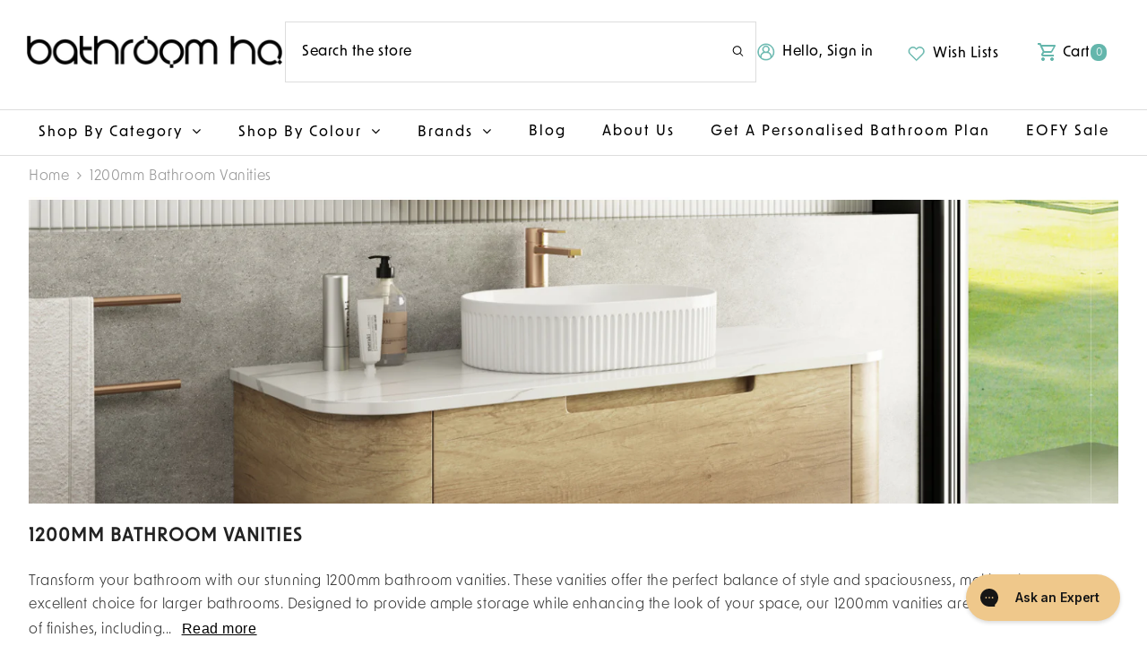

--- FILE ---
content_type: text/html; charset=utf-8
request_url: https://bathroomhq.com.au/collections/1200mm-bathroom-vanities
body_size: 68107
content:
<!doctype html><html class="no-js" lang="en">
    <head>
        <meta name="google-site-verification" content="_lHenQ8nhQmCy5oUfGjquhr3VShWPCkG7c9R9Jmx2yU" />
<!-- "snippets/limespot.liquid" was not rendered, the associated app was uninstalled -->
        <meta charset="utf-8">
        <meta http-equiv="X-UA-Compatible" content="IE=edge">
        <meta name="viewport" content="width=device-width,initial-scale=1">
        <meta name="theme-color" content="">
        <link rel="canonical" href="https://bathroomhq.com.au/collections/1200mm-bathroom-vanities" canonical-shop-url="https://bathroomhq.com.au/"><link rel="shortcut icon" href="//bathroomhq.com.au/cdn/shop/files/bhq-favicon_32x32.png?v=1721790094" type="image/png"><link rel="preconnect" href="https://cdn.shopify.com" crossorigin>
        <title>Buy 1200mm Bathroom Vanities Online  &ndash; BathroomHQ</title><meta name="description" content="Transform your bathroom with our stunning 1200mm bathroom vanities. These vanities offer the perfect balance of style and spaciousness, making them an excellent choice for larger bathrooms. Designed to provide ample storage while enhancing the look of your space, our 1200mm vanities are available in a variety of finish">

<meta property="og:site_name" content="BathroomHQ">
<meta property="og:url" content="https://bathroomhq.com.au/collections/1200mm-bathroom-vanities">
<meta property="og:title" content="Buy 1200mm Bathroom Vanities Online">
<meta property="og:type" content="product.group">
<meta property="og:description" content="Transform your bathroom with our stunning 1200mm bathroom vanities. These vanities offer the perfect balance of style and spaciousness, making them an excellent choice for larger bathrooms. Designed to provide ample storage while enhancing the look of your space, our 1200mm vanities are available in a variety of finish"><meta property="og:image" content="http://bathroomhq.com.au/cdn/shop/collections/Untitled_design_2_cba0bd44-43c9-4b55-8317-9080a713fc65.png?v=1724223633">
  <meta property="og:image:secure_url" content="https://bathroomhq.com.au/cdn/shop/collections/Untitled_design_2_cba0bd44-43c9-4b55-8317-9080a713fc65.png?v=1724223633">
  <meta property="og:image:width" content="1920">
  <meta property="og:image:height" content="450"><meta name="twitter:card" content="summary_large_image">
<meta name="twitter:title" content="Buy 1200mm Bathroom Vanities Online">
<meta name="twitter:description" content="Transform your bathroom with our stunning 1200mm bathroom vanities. These vanities offer the perfect balance of style and spaciousness, making them an excellent choice for larger bathrooms. Designed to provide ample storage while enhancing the look of your space, our 1200mm vanities are available in a variety of finish">

        <script>window.performance && window.performance.mark && window.performance.mark('shopify.content_for_header.start');</script><meta name="facebook-domain-verification" content="77n6kppz3n6dageuzexd1yh1hjtn4b">
<meta name="facebook-domain-verification" content="hr5z1kc4723dm54t07oz259cluh0ec">
<meta name="google-site-verification" content="T21lGa_jdkMeXiSUyNP5Nxywvixgb46nB6OLyggCEug">
<meta id="shopify-digital-wallet" name="shopify-digital-wallet" content="/22905749582/digital_wallets/dialog">
<meta name="shopify-checkout-api-token" content="44aa9fc0accbacde9cca1db57c21bd28">
<meta id="in-context-paypal-metadata" data-shop-id="22905749582" data-venmo-supported="false" data-environment="production" data-locale="en_US" data-paypal-v4="true" data-currency="AUD">
<link rel="alternate" type="application/atom+xml" title="Feed" href="/collections/1200mm-bathroom-vanities.atom" />
<link rel="alternate" type="application/json+oembed" href="https://bathroomhq.com.au/collections/1200mm-bathroom-vanities.oembed">
<script async="async" src="/checkouts/internal/preloads.js?locale=en-AU"></script>
<link rel="preconnect" href="https://shop.app" crossorigin="anonymous">
<script async="async" src="https://shop.app/checkouts/internal/preloads.js?locale=en-AU&shop_id=22905749582" crossorigin="anonymous"></script>
<script id="apple-pay-shop-capabilities" type="application/json">{"shopId":22905749582,"countryCode":"AU","currencyCode":"AUD","merchantCapabilities":["supports3DS"],"merchantId":"gid:\/\/shopify\/Shop\/22905749582","merchantName":"BathroomHQ","requiredBillingContactFields":["postalAddress","email"],"requiredShippingContactFields":["postalAddress","email"],"shippingType":"shipping","supportedNetworks":["visa","masterCard","amex","jcb"],"total":{"type":"pending","label":"BathroomHQ","amount":"1.00"},"shopifyPaymentsEnabled":true,"supportsSubscriptions":true}</script>
<script id="shopify-features" type="application/json">{"accessToken":"44aa9fc0accbacde9cca1db57c21bd28","betas":["rich-media-storefront-analytics"],"domain":"bathroomhq.com.au","predictiveSearch":true,"shopId":22905749582,"locale":"en"}</script>
<script>var Shopify = Shopify || {};
Shopify.shop = "bathroomhq.myshopify.com";
Shopify.locale = "en";
Shopify.currency = {"active":"AUD","rate":"1.0"};
Shopify.country = "AU";
Shopify.theme = {"name":"Bathroom HQ - Insiteful","id":167808139576,"schema_name":"Ella","schema_version":"6.6.0","theme_store_id":null,"role":"main"};
Shopify.theme.handle = "null";
Shopify.theme.style = {"id":null,"handle":null};
Shopify.cdnHost = "bathroomhq.com.au/cdn";
Shopify.routes = Shopify.routes || {};
Shopify.routes.root = "/";</script>
<script type="module">!function(o){(o.Shopify=o.Shopify||{}).modules=!0}(window);</script>
<script>!function(o){function n(){var o=[];function n(){o.push(Array.prototype.slice.apply(arguments))}return n.q=o,n}var t=o.Shopify=o.Shopify||{};t.loadFeatures=n(),t.autoloadFeatures=n()}(window);</script>
<script>
  window.ShopifyPay = window.ShopifyPay || {};
  window.ShopifyPay.apiHost = "shop.app\/pay";
  window.ShopifyPay.redirectState = null;
</script>
<script id="shop-js-analytics" type="application/json">{"pageType":"collection"}</script>
<script defer="defer" async type="module" src="//bathroomhq.com.au/cdn/shopifycloud/shop-js/modules/v2/client.init-shop-cart-sync_BT-GjEfc.en.esm.js"></script>
<script defer="defer" async type="module" src="//bathroomhq.com.au/cdn/shopifycloud/shop-js/modules/v2/chunk.common_D58fp_Oc.esm.js"></script>
<script defer="defer" async type="module" src="//bathroomhq.com.au/cdn/shopifycloud/shop-js/modules/v2/chunk.modal_xMitdFEc.esm.js"></script>
<script type="module">
  await import("//bathroomhq.com.au/cdn/shopifycloud/shop-js/modules/v2/client.init-shop-cart-sync_BT-GjEfc.en.esm.js");
await import("//bathroomhq.com.au/cdn/shopifycloud/shop-js/modules/v2/chunk.common_D58fp_Oc.esm.js");
await import("//bathroomhq.com.au/cdn/shopifycloud/shop-js/modules/v2/chunk.modal_xMitdFEc.esm.js");

  window.Shopify.SignInWithShop?.initShopCartSync?.({"fedCMEnabled":true,"windoidEnabled":true});

</script>
<script>
  window.Shopify = window.Shopify || {};
  if (!window.Shopify.featureAssets) window.Shopify.featureAssets = {};
  window.Shopify.featureAssets['shop-js'] = {"shop-cart-sync":["modules/v2/client.shop-cart-sync_DZOKe7Ll.en.esm.js","modules/v2/chunk.common_D58fp_Oc.esm.js","modules/v2/chunk.modal_xMitdFEc.esm.js"],"init-fed-cm":["modules/v2/client.init-fed-cm_B6oLuCjv.en.esm.js","modules/v2/chunk.common_D58fp_Oc.esm.js","modules/v2/chunk.modal_xMitdFEc.esm.js"],"shop-cash-offers":["modules/v2/client.shop-cash-offers_D2sdYoxE.en.esm.js","modules/v2/chunk.common_D58fp_Oc.esm.js","modules/v2/chunk.modal_xMitdFEc.esm.js"],"shop-login-button":["modules/v2/client.shop-login-button_QeVjl5Y3.en.esm.js","modules/v2/chunk.common_D58fp_Oc.esm.js","modules/v2/chunk.modal_xMitdFEc.esm.js"],"pay-button":["modules/v2/client.pay-button_DXTOsIq6.en.esm.js","modules/v2/chunk.common_D58fp_Oc.esm.js","modules/v2/chunk.modal_xMitdFEc.esm.js"],"shop-button":["modules/v2/client.shop-button_DQZHx9pm.en.esm.js","modules/v2/chunk.common_D58fp_Oc.esm.js","modules/v2/chunk.modal_xMitdFEc.esm.js"],"avatar":["modules/v2/client.avatar_BTnouDA3.en.esm.js"],"init-windoid":["modules/v2/client.init-windoid_CR1B-cfM.en.esm.js","modules/v2/chunk.common_D58fp_Oc.esm.js","modules/v2/chunk.modal_xMitdFEc.esm.js"],"init-shop-for-new-customer-accounts":["modules/v2/client.init-shop-for-new-customer-accounts_C_vY_xzh.en.esm.js","modules/v2/client.shop-login-button_QeVjl5Y3.en.esm.js","modules/v2/chunk.common_D58fp_Oc.esm.js","modules/v2/chunk.modal_xMitdFEc.esm.js"],"init-shop-email-lookup-coordinator":["modules/v2/client.init-shop-email-lookup-coordinator_BI7n9ZSv.en.esm.js","modules/v2/chunk.common_D58fp_Oc.esm.js","modules/v2/chunk.modal_xMitdFEc.esm.js"],"init-shop-cart-sync":["modules/v2/client.init-shop-cart-sync_BT-GjEfc.en.esm.js","modules/v2/chunk.common_D58fp_Oc.esm.js","modules/v2/chunk.modal_xMitdFEc.esm.js"],"shop-toast-manager":["modules/v2/client.shop-toast-manager_DiYdP3xc.en.esm.js","modules/v2/chunk.common_D58fp_Oc.esm.js","modules/v2/chunk.modal_xMitdFEc.esm.js"],"init-customer-accounts":["modules/v2/client.init-customer-accounts_D9ZNqS-Q.en.esm.js","modules/v2/client.shop-login-button_QeVjl5Y3.en.esm.js","modules/v2/chunk.common_D58fp_Oc.esm.js","modules/v2/chunk.modal_xMitdFEc.esm.js"],"init-customer-accounts-sign-up":["modules/v2/client.init-customer-accounts-sign-up_iGw4briv.en.esm.js","modules/v2/client.shop-login-button_QeVjl5Y3.en.esm.js","modules/v2/chunk.common_D58fp_Oc.esm.js","modules/v2/chunk.modal_xMitdFEc.esm.js"],"shop-follow-button":["modules/v2/client.shop-follow-button_CqMgW2wH.en.esm.js","modules/v2/chunk.common_D58fp_Oc.esm.js","modules/v2/chunk.modal_xMitdFEc.esm.js"],"checkout-modal":["modules/v2/client.checkout-modal_xHeaAweL.en.esm.js","modules/v2/chunk.common_D58fp_Oc.esm.js","modules/v2/chunk.modal_xMitdFEc.esm.js"],"shop-login":["modules/v2/client.shop-login_D91U-Q7h.en.esm.js","modules/v2/chunk.common_D58fp_Oc.esm.js","modules/v2/chunk.modal_xMitdFEc.esm.js"],"lead-capture":["modules/v2/client.lead-capture_BJmE1dJe.en.esm.js","modules/v2/chunk.common_D58fp_Oc.esm.js","modules/v2/chunk.modal_xMitdFEc.esm.js"],"payment-terms":["modules/v2/client.payment-terms_Ci9AEqFq.en.esm.js","modules/v2/chunk.common_D58fp_Oc.esm.js","modules/v2/chunk.modal_xMitdFEc.esm.js"]};
</script>
<script>(function() {
  var isLoaded = false;
  function asyncLoad() {
    if (isLoaded) return;
    isLoaded = true;
    var urls = ["https:\/\/config.gorgias.chat\/bundle-loader\/01HYMAW9JQ1P590TGJ5BPVMYYA?source=shopify1click\u0026shop=bathroomhq.myshopify.com","https:\/\/sbzstag.cirkleinc.com\/?shop=bathroomhq.myshopify.com","https:\/\/cdn.9gtb.com\/loader.js?g_cvt_id=b64bc4c1-3a42-4db9-bbc0-a0d4f94d6d54\u0026shop=bathroomhq.myshopify.com"];
    for (var i = 0; i < urls.length; i++) {
      var s = document.createElement('script');
      s.type = 'text/javascript';
      s.async = true;
      s.src = urls[i];
      var x = document.getElementsByTagName('script')[0];
      x.parentNode.insertBefore(s, x);
    }
  };
  if(window.attachEvent) {
    window.attachEvent('onload', asyncLoad);
  } else {
    window.addEventListener('load', asyncLoad, false);
  }
})();</script>
<script id="__st">var __st={"a":22905749582,"offset":39600,"reqid":"4628c23e-a37b-4b14-afb1-c10297204576-1769247515","pageurl":"bathroomhq.com.au\/collections\/1200mm-bathroom-vanities","u":"f845ebc499cf","p":"collection","rtyp":"collection","rid":477903651128};</script>
<script>window.ShopifyPaypalV4VisibilityTracking = true;</script>
<script id="captcha-bootstrap">!function(){'use strict';const t='contact',e='account',n='new_comment',o=[[t,t],['blogs',n],['comments',n],[t,'customer']],c=[[e,'customer_login'],[e,'guest_login'],[e,'recover_customer_password'],[e,'create_customer']],r=t=>t.map((([t,e])=>`form[action*='/${t}']:not([data-nocaptcha='true']) input[name='form_type'][value='${e}']`)).join(','),a=t=>()=>t?[...document.querySelectorAll(t)].map((t=>t.form)):[];function s(){const t=[...o],e=r(t);return a(e)}const i='password',u='form_key',d=['recaptcha-v3-token','g-recaptcha-response','h-captcha-response',i],f=()=>{try{return window.sessionStorage}catch{return}},m='__shopify_v',_=t=>t.elements[u];function p(t,e,n=!1){try{const o=window.sessionStorage,c=JSON.parse(o.getItem(e)),{data:r}=function(t){const{data:e,action:n}=t;return t[m]||n?{data:e,action:n}:{data:t,action:n}}(c);for(const[e,n]of Object.entries(r))t.elements[e]&&(t.elements[e].value=n);n&&o.removeItem(e)}catch(o){console.error('form repopulation failed',{error:o})}}const l='form_type',E='cptcha';function T(t){t.dataset[E]=!0}const w=window,h=w.document,L='Shopify',v='ce_forms',y='captcha';let A=!1;((t,e)=>{const n=(g='f06e6c50-85a8-45c8-87d0-21a2b65856fe',I='https://cdn.shopify.com/shopifycloud/storefront-forms-hcaptcha/ce_storefront_forms_captcha_hcaptcha.v1.5.2.iife.js',D={infoText:'Protected by hCaptcha',privacyText:'Privacy',termsText:'Terms'},(t,e,n)=>{const o=w[L][v],c=o.bindForm;if(c)return c(t,g,e,D).then(n);var r;o.q.push([[t,g,e,D],n]),r=I,A||(h.body.append(Object.assign(h.createElement('script'),{id:'captcha-provider',async:!0,src:r})),A=!0)});var g,I,D;w[L]=w[L]||{},w[L][v]=w[L][v]||{},w[L][v].q=[],w[L][y]=w[L][y]||{},w[L][y].protect=function(t,e){n(t,void 0,e),T(t)},Object.freeze(w[L][y]),function(t,e,n,w,h,L){const[v,y,A,g]=function(t,e,n){const i=e?o:[],u=t?c:[],d=[...i,...u],f=r(d),m=r(i),_=r(d.filter((([t,e])=>n.includes(e))));return[a(f),a(m),a(_),s()]}(w,h,L),I=t=>{const e=t.target;return e instanceof HTMLFormElement?e:e&&e.form},D=t=>v().includes(t);t.addEventListener('submit',(t=>{const e=I(t);if(!e)return;const n=D(e)&&!e.dataset.hcaptchaBound&&!e.dataset.recaptchaBound,o=_(e),c=g().includes(e)&&(!o||!o.value);(n||c)&&t.preventDefault(),c&&!n&&(function(t){try{if(!f())return;!function(t){const e=f();if(!e)return;const n=_(t);if(!n)return;const o=n.value;o&&e.removeItem(o)}(t);const e=Array.from(Array(32),(()=>Math.random().toString(36)[2])).join('');!function(t,e){_(t)||t.append(Object.assign(document.createElement('input'),{type:'hidden',name:u})),t.elements[u].value=e}(t,e),function(t,e){const n=f();if(!n)return;const o=[...t.querySelectorAll(`input[type='${i}']`)].map((({name:t})=>t)),c=[...d,...o],r={};for(const[a,s]of new FormData(t).entries())c.includes(a)||(r[a]=s);n.setItem(e,JSON.stringify({[m]:1,action:t.action,data:r}))}(t,e)}catch(e){console.error('failed to persist form',e)}}(e),e.submit())}));const S=(t,e)=>{t&&!t.dataset[E]&&(n(t,e.some((e=>e===t))),T(t))};for(const o of['focusin','change'])t.addEventListener(o,(t=>{const e=I(t);D(e)&&S(e,y())}));const B=e.get('form_key'),M=e.get(l),P=B&&M;t.addEventListener('DOMContentLoaded',(()=>{const t=y();if(P)for(const e of t)e.elements[l].value===M&&p(e,B);[...new Set([...A(),...v().filter((t=>'true'===t.dataset.shopifyCaptcha))])].forEach((e=>S(e,t)))}))}(h,new URLSearchParams(w.location.search),n,t,e,['guest_login'])})(!0,!0)}();</script>
<script integrity="sha256-4kQ18oKyAcykRKYeNunJcIwy7WH5gtpwJnB7kiuLZ1E=" data-source-attribution="shopify.loadfeatures" defer="defer" src="//bathroomhq.com.au/cdn/shopifycloud/storefront/assets/storefront/load_feature-a0a9edcb.js" crossorigin="anonymous"></script>
<script crossorigin="anonymous" defer="defer" src="//bathroomhq.com.au/cdn/shopifycloud/storefront/assets/shopify_pay/storefront-65b4c6d7.js?v=20250812"></script>
<script data-source-attribution="shopify.dynamic_checkout.dynamic.init">var Shopify=Shopify||{};Shopify.PaymentButton=Shopify.PaymentButton||{isStorefrontPortableWallets:!0,init:function(){window.Shopify.PaymentButton.init=function(){};var t=document.createElement("script");t.src="https://bathroomhq.com.au/cdn/shopifycloud/portable-wallets/latest/portable-wallets.en.js",t.type="module",document.head.appendChild(t)}};
</script>
<script data-source-attribution="shopify.dynamic_checkout.buyer_consent">
  function portableWalletsHideBuyerConsent(e){var t=document.getElementById("shopify-buyer-consent"),n=document.getElementById("shopify-subscription-policy-button");t&&n&&(t.classList.add("hidden"),t.setAttribute("aria-hidden","true"),n.removeEventListener("click",e))}function portableWalletsShowBuyerConsent(e){var t=document.getElementById("shopify-buyer-consent"),n=document.getElementById("shopify-subscription-policy-button");t&&n&&(t.classList.remove("hidden"),t.removeAttribute("aria-hidden"),n.addEventListener("click",e))}window.Shopify?.PaymentButton&&(window.Shopify.PaymentButton.hideBuyerConsent=portableWalletsHideBuyerConsent,window.Shopify.PaymentButton.showBuyerConsent=portableWalletsShowBuyerConsent);
</script>
<script data-source-attribution="shopify.dynamic_checkout.cart.bootstrap">document.addEventListener("DOMContentLoaded",(function(){function t(){return document.querySelector("shopify-accelerated-checkout-cart, shopify-accelerated-checkout")}if(t())Shopify.PaymentButton.init();else{new MutationObserver((function(e,n){t()&&(Shopify.PaymentButton.init(),n.disconnect())})).observe(document.body,{childList:!0,subtree:!0})}}));
</script>
<link id="shopify-accelerated-checkout-styles" rel="stylesheet" media="screen" href="https://bathroomhq.com.au/cdn/shopifycloud/portable-wallets/latest/accelerated-checkout-backwards-compat.css" crossorigin="anonymous">
<style id="shopify-accelerated-checkout-cart">
        #shopify-buyer-consent {
  margin-top: 1em;
  display: inline-block;
  width: 100%;
}

#shopify-buyer-consent.hidden {
  display: none;
}

#shopify-subscription-policy-button {
  background: none;
  border: none;
  padding: 0;
  text-decoration: underline;
  font-size: inherit;
  cursor: pointer;
}

#shopify-subscription-policy-button::before {
  box-shadow: none;
}

      </style>
<script id="sections-script" data-sections="header-navigation-plain,header-mobile" defer="defer" src="//bathroomhq.com.au/cdn/shop/t/24/compiled_assets/scripts.js?v=7640"></script>
<script>window.performance && window.performance.mark && window.performance.mark('shopify.content_for_header.end');</script>
        <style>@import url('https://fonts.googleapis.com/css?family=new-order:300,300i,400,400i,500,500i,600,600i,700,700i,800,800i&display=swap');
                :root {
        --font-family-1: new-order;
        --font-family-2: new-order;

        /* Settings Body */--font-body-family: new-order;--font-body-size: 16px;--font-body-weight: 400;--body-line-height: 26px;--body-letter-spacing: 0.035em;

        /* Settings Heading */--font-heading-family: new-order;--font-heading-size: 16px;--font-heading-weight: 400;--font-heading-style: normal;--heading-line-height: 24px;--heading-letter-spacing: .05em;--heading-text-transform: capitalize;--heading-border-height: 2px;

        /* Menu Lv1 */--font-menu-lv1-family: new-order;--font-menu-lv1-size: 16px;--font-menu-lv1-weight: 500;--menu-lv1-line-height: 26px;--menu-lv1-letter-spacing: 2px;--menu-lv1-text-transform: capitalize;

        /* Menu Lv2 */--font-menu-lv2-family: new-order;--font-menu-lv2-size: 16px;--font-menu-lv2-weight: 500;--menu-lv2-line-height: 26px;--menu-lv2-letter-spacing: 2px;--menu-lv2-text-transform: capitalize;

        /* Menu Lv3 */--font-menu-lv3-family: new-order;--font-menu-lv3-size: 16px;--font-menu-lv3-weight: 500;--menu-lv3-line-height: 26px;--menu-lv3-letter-spacing: 2px;--menu-lv3-text-transform: capitalize;

        /* Mega Menu Lv2 */--font-mega-menu-lv2-family: new-order;--font-mega-menu-lv2-size: 16px;--font-mega-menu-lv2-weight: 400;--font-mega-menu-lv2-style: normal;--mega-menu-lv2-line-height: 26px;--mega-menu-lv2-letter-spacing: 2px;--mega-menu-lv2-text-transform: capitalize;

        /* Mega Menu Lv3 */--font-mega-menu-lv3-family: new-order;--font-mega-menu-lv3-size: 12px;--font-mega-menu-lv3-weight: 400;--mega-menu-lv3-line-height: 22px;--mega-menu-lv3-letter-spacing: .02em;--mega-menu-lv3-text-transform: capitalize;

        /* Product Card Title */--product-title-font: new-order;--product-title-font-size : 16px;--product-title-font-weight : 500;--product-title-line-height: 22px;--product-title-letter-spacing: 2px;--product-title-line-text : 2;--product-title-text-transform : capitalize;--product-title-margin-bottom: 30px;

        /* Product Card Vendor */--product-vendor-font: new-order;--product-vendor-font-size : 16px;--product-vendor-font-weight : 400;--product-vendor-font-style : normal;--product-vendor-line-height: 22px;--product-vendor-letter-spacing: 2px;--product-vendor-text-transform : capitalize;--product-vendor-margin-bottom: 20px;--product-vendor-margin-top: 10px;

        /* Product Card Price */--product-price-font: new-order;--product-price-font-size : 24px;--product-price-font-weight : 600;--product-price-line-height: 22px;--product-price-letter-spacing: 0;--product-price-margin-top: 0px;--product-price-margin-bottom: 13px;

        /* Product Card Badge */--badge-font: new-order;--badge-font-size : 16px;--badge-font-weight : 400;--badge-text-transform : capitalize;--badge-letter-spacing: .02em;--badge-line-height: 20px;--badge-border-radius: 50px;--badge-padding-top: 5px;--badge-padding-bottom: 5px;--badge-padding-left-right: 20px;--badge-postion-top: 20px;--badge-postion-left-right: 20px;

        /* Product Quickview */
        --product-quickview-font-size : 12px; --product-quickview-line-height: 23px; --product-quickview-border-radius: 1px; --product-quickview-padding-top: 10px; --product-quickview-padding-bottom: 10px; --product-quickview-padding-left-right: 7px; --product-quickview-sold-out-product: #e95144;--product-quickview-box-shadow: none;/* Blog Card Tile */--blog-title-font: new-order;--blog-title-font-size : 24px; --blog-title-font-weight : 400; --blog-title-line-height: 29px; --blog-title-letter-spacing: ; --blog-title-text-transform : capitalize;

        /* Blog Card Info (Date, Author) */--blog-info-font: new-order;--blog-info-font-size : 16px; --blog-info-font-weight : 400; --blog-info-line-height: 20px; --blog-info-letter-spacing: .02em; --blog-info-text-transform : capitalize;

        /* Button 1 */--btn-1-font-family: new-order;--btn-1-font-size: 16px; --btn-1-font-weight: 500; --btn-1-text-transform: capitalize; --btn-1-line-height: 26px; --btn-1-letter-spacing: ; --btn-1-text-align: center; --btn-1-border-radius: 8px; --btn-1-border-width: 1px; --btn-1-border-style: solid; --btn-1-padding-top: 10px; --btn-1-padding-bottom: 10px; --btn-1-horizontal-length: 0px; --btn-1-vertical-length: 0px; --btn-1-blur-radius: 0px; --btn-1-spread: 0px;
        --btn-1-all-bg-opacity-hover: rgba(0, 0, 0, 0.5);--btn-1-inset: ;/* Button 2 */--btn-2-font-family: new-order;--btn-2-font-size: 16px; --btn-2-font-weight: 500; --btn-2-text-transform: capitalize; --btn-2-line-height: 26px; --btn-2-letter-spacing: ; --btn-2-text-align: right; --btn-2-border-radius: 10px; --btn-2-border-width: 1px; --btn-2-border-style: solid; --btn-2-padding-top: 10px; --btn-2-padding-bottom: 10px; --btn-2-horizontal-length: 0px; --btn-2-vertical-length: 0px; --btn-2-blur-radius: 0px; --btn-2-spread: 0px;
        --btn-2-all-bg-opacity: rgba(25, 145, 226, 0.5);--btn-2-all-bg-opacity-hover: rgba(0, 0, 0, 0.5);--btn-2-inset: ;/* Button 3 */--btn-3-font-family: new-order;--btn-3-font-size: 16px; --btn-3-font-weight: 500; --btn-3-text-transform: capitalize; --btn-3-line-height: 26px; --btn-3-letter-spacing: ; --btn-3-text-align: center; --btn-3-border-radius: 10px; --btn-3-border-width: 1px; --btn-3-border-style: solid; --btn-3-padding-top: 10px; --btn-3-padding-bottom: 10px; --btn-3-horizontal-length: 0px; --btn-3-vertical-length: 0px; --btn-3-blur-radius: 0px; --btn-3-spread: 0px;
        --btn-3-all-bg-opacity: rgba(0, 0, 0, 0.1);--btn-3-all-bg-opacity-hover: rgba(0, 0, 0, 0.1);--btn-3-inset: ;/* Footer Heading */--footer-heading-font-family: new-order;--footer-heading-font-size : 15px; --footer-heading-font-weight : 600; --footer-heading-line-height : 22px; --footer-heading-letter-spacing : .05em; --footer-heading-text-transform : uppercase;

        /* Footer Link */--footer-link-font-family: new-order;--footer-link-font-size : 12px; --footer-link-font-weight : ; --footer-link-line-height : 28px; --footer-link-letter-spacing : .02em; --footer-link-text-transform : capitalize;

        /* Page Title */--font-page-title-family: new-order;--font-page-title-size: 20px; --font-page-title-weight: 700; --font-page-title-style: normal; --page-title-line-height: 20px; --page-title-letter-spacing: .05em; --page-title-text-transform: uppercase;

        /* Font Product Tab Title */
        --font-tab-type-1: new-order; --font-tab-type-2: new-order;

        /* Text Size */
        --text-size-font-size : 10px; --text-size-font-weight : 400; --text-size-line-height : 22px; --text-size-letter-spacing : 0; --text-size-text-transform : uppercase; --text-size-color : #787878;

        /* Font Weight */
        --font-weight-normal: 400; --font-weight-medium: 500; --font-weight-semibold: 600; --font-weight-bold: 700; --font-weight-bolder: 800; --font-weight-black: 900;

        /* Radio Button */
        --form-label-checkbox-before-bg: #fff; --form-label-checkbox-before-border: #cecece; --form-label-checkbox-before-bg-checked: #000;

        /* Conatiner */
        --body-custom-width-container: 1470px;

        /* Layout Boxed */
        --color-background-layout-boxed: #f8f8f8;/* Arrow */
        --position-horizontal-slick-arrow: 0;

        /* General Color*/
        --color-text: #000000; --color-text2: #969696; --color-global: #232323; --color-white: #FFFFFF; --color-grey: #868686; --color-black: #000000; --color-base-text-rgb: 0, 0, 0; --color-base-text2-rgb: 150, 150, 150; --color-background: #ffffff; --color-background-rgb: 255, 255, 255; --color-background-overylay: rgba(255, 255, 255, 0.9); --color-base-accent-text: ; --color-base-accent-1: ; --color-base-accent-2: ; --color-link: #000000; --color-link-hover: #000000; --color-error: #D93333; --color-error-bg: #FCEEEE; --color-success: #5A5A5A; --color-success-bg: #DFF0D8; --color-info: #202020; --color-info-bg: #f3c98b; --color-link-underline: rgba(0, 0, 0, 0.5); --color-breadcrumb: #000000; --colors-breadcrumb-hover: #000000;--colors-breadcrumb-active: #64b6ac; --border-global: #e6e6e6; --bg-global: #fafafa; --bg-planceholder: #fafafa; --color-warning: #fff; --bg-warning: #e0b252; --color-background-10 : #e6e6e6; --color-background-20 : #cccccc; --color-background-30 : #b3b3b3; --color-background-50 : #808080; --color-background-global : #919191;

        /* Arrow Color */
        --arrow-color: #FFFFFF; --arrow-background-color: #64b6ac; --arrow-border-color: #64b6ac;--arrow-color-hover: #FFFFFF;--arrow-background-color-hover: #64b6ac;--arrow-border-color-hover: #64b6ac;--arrow-width: 35px;--arrow-height: 35px;--arrow-size: px;--arrow-size-icon: 17px;--arrow-border-radius: 50%;--arrow-border-width: 1px;--arrow-width-half: -17px;

        /* Pagination Color */
        --pagination-item-color: #3c3c3c; --pagination-item-color-active: #3c3c3c; --pagination-item-bg-color: #fff;--pagination-item-bg-color-active: #fff;--pagination-item-border-color: #fff;--pagination-item-border-color-active: #ffffff;--pagination-arrow-color: #3c3c3c;--pagination-arrow-color-active: #3c3c3c;--pagination-arrow-bg-color: #fff;--pagination-arrow-bg-color-active: #fff;--pagination-arrow-border-color: #fff;--pagination-arrow-border-color-active: #fff;

        /* Dots Color */
        --dots-color: transparent;--dots-border-color: #323232;--dots-color-active: #323232;--dots-border-color-active: #323232;--dots-style2-background-opacity: #00000050;--dots-width: 12px;--dots-height: 12px;

        /* Button Color */
        --btn-1-color: #FFFFFF;--btn-1-bg: #64b6ac;--btn-1-border: rgba(0,0,0,0);--btn-1-color-hover: #000000;--btn-1-bg-hover: rgba(0,0,0,0);--btn-1-border-hover: #000000;
        --btn-2-color: #000000;--btn-2-bg: rgba(0,0,0,0);--btn-2-border: #000000;--btn-2-color-hover: #ffffff;--btn-2-bg-hover: #64b6ac;--btn-2-border-hover: rgba(0,0,0,0);
        --btn-3-color: #FFFFFF;--btn-3-bg: #64b6ac;--btn-3-border: rgba(0,0,0,0);--btn-3-color-hover: #000000;--btn-3-bg-hover: rgba(0,0,0,0);--btn-3-border-hover: #000000;
        --anchor-transition: all ease .3s;--bg-white: #ffffff;--bg-black: #000000;--bg-grey: #808080;--icon: var(--color-text);--text-cart: #3c3c3c;--duration-short: 100ms;--duration-default: 350ms;--duration-long: 500ms;--form-input-bg: #ffffff;--form-input-border: #c7c7c7;--form-input-color: #000000;--form-input-placeholder: #868686;--form-label: #000000;

        --new-badge-color: #232323;--new-badge-bg: #f3c98b;--sale-badge-color: #ffffff;--sale-badge-bg: #e95144;--sold-out-badge-color: #ffffff;--sold-out-badge-bg: #c1c1c1;--custom-badge-color: #ffffff;--custom-badge-bg: #f3c98b;--bundle-badge-color: #ffffff;--bundle-badge-bg: #232323;
        
        --product-title-color : #000000;--product-title-color-hover : #000000;--product-vendor-color : #000000;--product-price-color : #000000;--product-sale-price-color : #000000;--product-compare-price-color : #969696;--product-review-full-color : #000000;--product-review-empty-color : #A4A4A4;--product-countdown-color : #c12e48;--product-countdown-bg-color : #ffffff;

        --product-swatch-border : #cbcbcb;--product-swatch-border-active : #232323;--product-swatch-width : 40px;--product-swatch-height : 40px;--product-swatch-border-radius : 0px;--product-swatch-color-width : 40px;--product-swatch-color-height : 40px;--product-swatch-color-border-radius : 20px;

        --product-wishlist-color : #000000;--product-wishlist-bg : #ffffff;--product-wishlist-border : transparent;--product-wishlist-color-added : #ffffff;--product-wishlist-bg-added : #64b6ac;--product-wishlist-border-added : transparent;--product-compare-color : #000000;--product-compare-bg : #FFFFFF;--product-compare-color-added : #D12442; --product-compare-bg-added : #FFFFFF; --product-hot-stock-text-color : #d62828; --product-quick-view-color : #000000; --product-cart-image-fit : contain; --product-title-variant-font-size: 16px;--product-quick-view-bg : #FFFFFF;--product-quick-view-bg-above-button: rgba(255, 255, 255, 0.7);--product-quick-view-color-hover : #FFFFFF;--product-quick-view-bg-hover : #000000;--product-action-color : #FFFFFF;--product-action-bg : #64b6ac;--product-action-border : rgba(0,0,0,0);--product-action-color-hover : #FFFFFF;--product-action-bg-hover : #232323;--product-action-border-hover : #232323;

        /* Multilevel Category Filter */
        --color-label-multiLevel-categories: #232323;--bg-label-multiLevel-categories: #fff;--color-button-multiLevel-categories: #fff;--bg-button-multiLevel-categories: #ff8b21;--border-button-multiLevel-categories: transparent;--hover-color-button-multiLevel-categories: #fff;--hover-bg-button-multiLevel-categories: #ff8b21;--cart-item-bg : #ffffff;--cart-item-border : #e8e8e8;--cart-item-border-width : 1px;--cart-item-border-style : solid;--w-product-swatch-custom: 30px;--h-product-swatch-custom: 30px;--w-product-swatch-custom-mb: 20px;--h-product-swatch-custom-mb: 20px;--font-size-product-swatch-more: 12px;--swatch-border : #cbcbcb;--swatch-border-active : #232323;

        --variant-size: #232323;--variant-size-border: #e7e7e7;--variant-size-bg: #ffffff;--variant-size-hover: #ffffff;--variant-size-border-hover: #232323;--variant-size-bg-hover: #232323;--variant-bg : #ffffff; --variant-color : #232323; --variant-bg-active : #ffffff; --variant-color-active : #232323;

        --fontsize-text-social: 12px;
        --page-content-distance: 64px;--sidebar-content-distance: 40px;--button-transition-ease: cubic-bezier(.25,.46,.45,.94);

        /* Loading Spinner Color */
        --spinner-top-color: #fc0; --spinner-right-color: #4dd4c6; --spinner-bottom-color: #f00; --spinner-left-color: #f6f6f6;

        /* Product Card Marquee */
        --product-marquee-background-color: ;--product-marquee-text-color: #FFFFFF;--product-marquee-text-size: 14px;--product-marquee-text-mobile-size: 14px;--product-marquee-text-weight: 400;--product-marquee-text-transform: capitalize;--product-marquee-text-style: italic;--product-marquee-speed: ; --product-marquee-line-height: calc(var(--product-marquee-text-mobile-size) * 1.5);
    }
</style>
        <link href="//bathroomhq.com.au/cdn/shop/t/24/assets/base.css?v=107096711182053715761713485425" rel="stylesheet" type="text/css" media="all" />
<link href="//bathroomhq.com.au/cdn/shop/t/24/assets/animated.css?v=91884483947907798981713485425" rel="stylesheet" type="text/css" media="all" />
<link href="//bathroomhq.com.au/cdn/shop/t/24/assets/component-card.css?v=460838883299639221713485425" rel="stylesheet" type="text/css" media="all" />
<link href="//bathroomhq.com.au/cdn/shop/t/24/assets/component-loading-overlay.css?v=23413779889692260311713485426" rel="stylesheet" type="text/css" media="all" />
<link href="//bathroomhq.com.au/cdn/shop/t/24/assets/component-loading-banner.css?v=69637437721896006051713485426" rel="stylesheet" type="text/css" media="all" />
<link href="//bathroomhq.com.au/cdn/shop/t/24/assets/component-quick-cart.css?v=90055279406307231311713485426" rel="stylesheet" type="text/css" media="all" />
<link rel="stylesheet" href="//bathroomhq.com.au/cdn/shop/t/24/assets/vendor.css?v=164616260963476715651713485428" media="print" onload="this.media='all'">
<noscript><link href="//bathroomhq.com.au/cdn/shop/t/24/assets/vendor.css?v=164616260963476715651713485428" rel="stylesheet" type="text/css" media="all" /></noscript>


	<link href="//bathroomhq.com.au/cdn/shop/t/24/assets/component-card-02.css?v=52868025996375156291713485425" rel="stylesheet" type="text/css" media="all" />


<link href="//bathroomhq.com.au/cdn/shop/t/24/assets/component-predictive-search.css?v=110628222596022886011713485426" rel="stylesheet" type="text/css" media="all" />
<link rel="stylesheet" href="//bathroomhq.com.au/cdn/shop/t/24/assets/component-product-form.css?v=140087122189431595481713485426" media="print" onload="this.media='all'">
	<link rel="stylesheet" href="//bathroomhq.com.au/cdn/shop/t/24/assets/component-review.css?v=100129706126506303331713485426" media="print" onload="this.media='all'">
	<link rel="stylesheet" href="//bathroomhq.com.au/cdn/shop/t/24/assets/component-price.css?v=113788930997250111871713485426" media="print" onload="this.media='all'">
	<link rel="stylesheet" href="//bathroomhq.com.au/cdn/shop/t/24/assets/component-badge.css?v=20633729062276667811713485425" media="print" onload="this.media='all'">
	<link rel="stylesheet" href="//bathroomhq.com.au/cdn/shop/t/24/assets/component-rte.css?v=131583500676987604941713485426" media="print" onload="this.media='all'">
	<link rel="stylesheet" href="//bathroomhq.com.au/cdn/shop/t/24/assets/component-share.css?v=23553761141326501681713485427" media="print" onload="this.media='all'"><link rel="stylesheet" href="//bathroomhq.com.au/cdn/shop/t/24/assets/component-newsletter.css?v=111617043413587308161713485426" media="print" onload="this.media='all'">
<link rel="stylesheet" href="//bathroomhq.com.au/cdn/shop/t/24/assets/component-slider.css?v=37888473738646685221713485427" media="print" onload="this.media='all'">
<link rel="stylesheet" href="//bathroomhq.com.au/cdn/shop/t/24/assets/component-list-social.css?v=102044711114163579551713485426" media="print" onload="this.media='all'"><noscript><link href="//bathroomhq.com.au/cdn/shop/t/24/assets/component-product-form.css?v=140087122189431595481713485426" rel="stylesheet" type="text/css" media="all" /></noscript>
	<noscript><link href="//bathroomhq.com.au/cdn/shop/t/24/assets/component-review.css?v=100129706126506303331713485426" rel="stylesheet" type="text/css" media="all" /></noscript>
	<noscript><link href="//bathroomhq.com.au/cdn/shop/t/24/assets/component-price.css?v=113788930997250111871713485426" rel="stylesheet" type="text/css" media="all" /></noscript>
	<noscript><link href="//bathroomhq.com.au/cdn/shop/t/24/assets/component-badge.css?v=20633729062276667811713485425" rel="stylesheet" type="text/css" media="all" /></noscript>
	<noscript><link href="//bathroomhq.com.au/cdn/shop/t/24/assets/component-rte.css?v=131583500676987604941713485426" rel="stylesheet" type="text/css" media="all" /></noscript>
	<noscript><link href="//bathroomhq.com.au/cdn/shop/t/24/assets/component-share.css?v=23553761141326501681713485427" rel="stylesheet" type="text/css" media="all" /></noscript><noscript><link href="//bathroomhq.com.au/cdn/shop/t/24/assets/component-newsletter.css?v=111617043413587308161713485426" rel="stylesheet" type="text/css" media="all" /></noscript>
<noscript><link href="//bathroomhq.com.au/cdn/shop/t/24/assets/component-slider.css?v=37888473738646685221713485427" rel="stylesheet" type="text/css" media="all" /></noscript>
<noscript><link href="//bathroomhq.com.au/cdn/shop/t/24/assets/component-list-social.css?v=102044711114163579551713485426" rel="stylesheet" type="text/css" media="all" /></noscript>

<style type="text/css">
	.nav-title-mobile {display: none;}.list-menu--disclosure{display: none;position: absolute;min-width: 100%;width: 22rem;background-color: var(--bg-white);box-shadow: 0 1px 4px 0 rgb(0 0 0 / 15%);padding: 5px 0 5px 20px;opacity: 0;visibility: visible;pointer-events: none;transition: opacity var(--duration-default) ease, transform var(--duration-default) ease;}.list-menu--disclosure-2{margin-left: calc(100% - 15px);z-index: 2;top: -5px;}.list-menu--disclosure:focus {outline: none;}.list-menu--disclosure.localization-selector {max-height: 18rem;overflow: auto;width: 10rem;padding: 0.5rem;}.js menu-drawer > details > summary::before, .js menu-drawer > details[open]:not(.menu-opening) > summary::before {content: '';position: absolute;cursor: default;width: 100%;height: calc(100vh - 100%);height: calc(var(--viewport-height, 100vh) - (var(--header-bottom-position, 100%)));top: 100%;left: 0;background: var(--color-foreground-50);opacity: 0;visibility: hidden;z-index: 2;transition: opacity var(--duration-default) ease,visibility var(--duration-default) ease;}menu-drawer > details[open] > summary::before {visibility: visible;opacity: 1;}.menu-drawer {position: absolute;transform: translateX(-100%);visibility: hidden;z-index: 3;left: 0;top: 100%;width: 100%;max-width: calc(100vw - 4rem);padding: 0;border: 0.1rem solid var(--color-background-10);border-left: 0;border-bottom: 0;background-color: var(--bg-white);overflow-x: hidden;}.js .menu-drawer {height: calc(100vh - 100%);height: calc(var(--viewport-height, 100vh) - (var(--header-bottom-position, 100%)));}.js details[open] > .menu-drawer, .js details[open] > .menu-drawer__submenu {transition: transform var(--duration-default) ease, visibility var(--duration-default) ease;}.no-js details[open] > .menu-drawer, .js details[open].menu-opening > .menu-drawer, details[open].menu-opening > .menu-drawer__submenu {transform: translateX(0);visibility: visible;}@media screen and (min-width: 750px) {.menu-drawer {width: 40rem;}.no-js .menu-drawer {height: auto;}}.menu-drawer__inner-container {position: relative;height: 100%;}.menu-drawer__navigation-container {display: grid;grid-template-rows: 1fr auto;align-content: space-between;overflow-y: auto;height: 100%;}.menu-drawer__navigation {padding: 0 0 5.6rem 0;}.menu-drawer__inner-submenu {height: 100%;overflow-x: hidden;overflow-y: auto;}.no-js .menu-drawer__navigation {padding: 0;}.js .menu-drawer__menu li {width: 100%;border-bottom: 1px solid #e6e6e6;overflow: hidden;}.menu-drawer__menu-item{line-height: var(--body-line-height);letter-spacing: var(--body-letter-spacing);padding: 10px 20px 10px 15px;cursor: pointer;display: flex;align-items: center;justify-content: space-between;}.menu-drawer__menu-item .label{display: inline-block;vertical-align: middle;font-size: calc(var(--font-body-size) - 4px);font-weight: var(--font-weight-normal);letter-spacing: var(--body-letter-spacing);height: 20px;line-height: 20px;margin: 0 0 0 10px;padding: 0 5px;text-transform: uppercase;text-align: center;position: relative;}.menu-drawer__menu-item .label:before{content: "";position: absolute;border: 5px solid transparent;top: 50%;left: -9px;transform: translateY(-50%);}.menu-drawer__menu-item > .icon{width: 24px;height: 24px;margin: 0 10px 0 0;}.menu-drawer__menu-item > .symbol {position: absolute;right: 20px;top: 50%;transform: translateY(-50%);display: flex;align-items: center;justify-content: center;font-size: 0;pointer-events: none;}.menu-drawer__menu-item > .symbol .icon{width: 14px;height: 14px;opacity: .6;}.menu-mobile-icon .menu-drawer__menu-item{justify-content: flex-start;}.no-js .menu-drawer .menu-drawer__menu-item > .symbol {display: none;}.js .menu-drawer__submenu {position: absolute;top: 0;width: 100%;bottom: 0;left: 0;background-color: var(--bg-white);z-index: 1;transform: translateX(100%);visibility: hidden;}.js .menu-drawer__submenu .menu-drawer__submenu {overflow-y: auto;}.menu-drawer__close-button {display: block;width: 100%;padding: 10px 15px;background-color: transparent;border: none;background: #f6f8f9;position: relative;}.menu-drawer__close-button .symbol{position: absolute;top: auto;left: 20px;width: auto;height: 22px;z-index: 10;display: flex;align-items: center;justify-content: center;font-size: 0;pointer-events: none;}.menu-drawer__close-button .icon {display: inline-block;vertical-align: middle;width: 18px;height: 18px;transform: rotate(180deg);}.menu-drawer__close-button .text{max-width: calc(100% - 50px);white-space: nowrap;overflow: hidden;text-overflow: ellipsis;display: inline-block;vertical-align: top;width: 100%;margin: 0 auto;}.no-js .menu-drawer__close-button {display: none;}.menu-drawer__utility-links {padding: 2rem;}.menu-drawer__account {display: inline-flex;align-items: center;text-decoration: none;padding: 1.2rem;margin-left: -1.2rem;font-size: 1.4rem;}.menu-drawer__account .icon-account {height: 2rem;width: 2rem;margin-right: 1rem;}.menu-drawer .list-social {justify-content: flex-start;margin-left: -1.25rem;margin-top: 2rem;}.menu-drawer .list-social:empty {display: none;}.menu-drawer .list-social__link {padding: 1.3rem 1.25rem;}

	/* Style General */
	.d-block{display: block}.d-inline-block{display: inline-block}.d-flex{display: flex}.d-none {display: none}.d-grid{display: grid}.ver-alg-mid {vertical-align: middle}.ver-alg-top{vertical-align: top}
	.flex-jc-start{justify-content:flex-start}.flex-jc-end{justify-content:flex-end}.flex-jc-center{justify-content:center}.flex-jc-between{justify-content:space-between}.flex-jc-stretch{justify-content:stretch}.flex-align-start{align-items: flex-start}.flex-align-center{align-items: center}.flex-align-end{align-items: flex-end}.flex-align-stretch{align-items:stretch}.flex-wrap{flex-wrap: wrap}.flex-nowrap{flex-wrap: nowrap}.fd-row{flex-direction:row}.fd-row-reverse{flex-direction:row-reverse}.fd-column{flex-direction:column}.fd-column-reverse{flex-direction:column-reverse}.fg-0{flex-grow:0}.fs-0{flex-shrink:0}.gap-15{gap:15px}.gap-30{gap:30px}.gap-col-30{column-gap:30px}
	.p-relative{position:relative}.p-absolute{position:absolute}.p-static{position:static}.p-fixed{position:fixed;}
	.zi-1{z-index:1}.zi-2{z-index:2}.zi-3{z-index:3}.zi-5{z-index:5}.zi-6{z-index:6}.zi-7{z-index:7}.zi-9{z-index:9}.zi-10{z-index:10}.zi-99{z-index:99} .zi-100{z-index:100} .zi-101{z-index:101}
	.top-0{top:0}.top-100{top:100%}.top-auto{top:auto}.left-0{left:0}.left-auto{left:auto}.right-0{right:0}.right-auto{right:auto}.bottom-0{bottom:0}
	.middle-y{top:50%;transform:translateY(-50%)}.middle-x{left:50%;transform:translateX(-50%)}
	.opacity-0{opacity:0}.opacity-1{opacity:1}
	.o-hidden{overflow:hidden}.o-visible{overflow:visible}.o-unset{overflow:unset}.o-x-hidden{overflow-x:hidden}.o-y-auto{overflow-y:auto;}
	.pt-0{padding-top:0}.pt-2{padding-top:2px}.pt-5{padding-top:5px}.pt-10{padding-top:10px}.pt-10-imp{padding-top:10px !important}.pt-12{padding-top:12px}.pt-16{padding-top:16px}.pt-20{padding-top:20px}.pt-24{padding-top:24px}.pt-30{padding-top:30px}.pt-32{padding-top:32px}.pt-36{padding-top:36px}.pt-48{padding-top:48px}.pb-0{padding-bottom:0}.pb-5{padding-bottom:5px}.pb-10{padding-bottom:10px}.pb-10-imp{padding-bottom:10px !important}.pb-12{padding-bottom:12px}.pb-15{padding-bottom:15px}.pb-16{padding-bottom:16px}.pb-18{padding-bottom:18px}.pb-20{padding-bottom:20px}.pb-24{padding-bottom:24px}.pb-32{padding-bottom:32px}.pb-40{padding-bottom:40px}.pb-48{padding-bottom:48px}.pb-50{padding-bottom:50px}.pb-80{padding-bottom:80px}.pb-84{padding-bottom:84px}.pr-0{padding-right:0}.pr-5{padding-right: 5px}.pr-10{padding-right:10px}.pr-20{padding-right:20px}.pr-24{padding-right:24px}.pr-30{padding-right:30px}.pr-36{padding-right:36px}.pr-80{padding-right:80px}.pl-0{padding-left:0}.pl-12{padding-left:12px}.pl-20{padding-left:20px}.pl-24{padding-left:24px}.pl-36{padding-left:36px}.pl-48{padding-left:48px}.pl-52{padding-left:52px}.pl-80{padding-left:80px}.p-zero{padding:0}
	.m-lr-auto{margin:0 auto}.m-zero{margin:0}.ml-auto{margin-left:auto}.ml-0{margin-left:0}.ml-5{margin-left:5px}.ml-15{margin-left:15px}.ml-20{margin-left:20px}.ml-30{margin-left:30px}.mr-auto{margin-right:auto}.mr-0{margin-right:0}.mr-5{margin-right:5px}.mr-10{margin-right:10px}.mr-20{margin-right:20px}.mr-30{margin-right:30px}.mt-0{margin-top: 0}.mt-10{margin-top: 10px}.mt-15{margin-top: 15px}.mt-20{margin-top: 20px}.mt-25{margin-top: 25px}.mt-30{margin-top: 30px}.mt-40{margin-top: 40px}.mt-45{margin-top: 45px}.mb-0{margin-bottom: 0}.mb-5{margin-bottom: 5px}.mb-10{margin-bottom: 10px}.mb-15{margin-bottom: 15px}.mb-18{margin-bottom: 18px}.mb-20{margin-bottom: 20px}.mb-30{margin-bottom: 30px}
	.h-0{height:0}.h-100{height:100%}.h-100v{height:100vh}.h-auto{height:auto}.mah-100{max-height:100%}.mih-15{min-height: 15px}.mih-none{min-height: unset}.lih-15{line-height: 15px}
	.w-50pc{width:50%}.w-100{width:100%}.w-100v{width:100vw}.maw-100{max-width:100%}.maw-300{max-width:300px}.maw-480{max-width: 480px}.maw-780{max-width: 780px}.w-auto{width:auto}.minw-auto{min-width: auto}.min-w-100{min-width: 100px}
	.float-l{float:left}.float-r{float:right}
	.b-zero{border:none}.br-50p{border-radius:50%}.br-zero{border-radius:0}.br-2{border-radius:2px}.bg-none{background: none}
	.stroke-w-0{stroke-width: 0px}.stroke-w-1h{stroke-width: 0.5px}.stroke-w-1{stroke-width: 1px}.stroke-w-3{stroke-width: 3px}.stroke-w-5{stroke-width: 5px}.stroke-w-7 {stroke-width: 7px}.stroke-w-10 {stroke-width: 10px}.stroke-w-12 {stroke-width: 12px}.stroke-w-15 {stroke-width: 15px}.stroke-w-20 {stroke-width: 20px}.stroke-w-25 {stroke-width: 25px}.stroke-w-30{stroke-width: 30px}.stroke-w-32 {stroke-width: 32px}.stroke-w-40 {stroke-width: 40px}
	.w-21{width: 21px}.w-23{width: 23px}.w-24{width: 24px}.h-22{height: 22px}.h-23{height: 23px}.h-24{height: 24px}.w-h-16{width: 16px;height: 16px}.w-h-17{width: 17px;height: 17px}.w-h-18 {width: 18px;height: 18px}.w-h-19{width: 19px;height: 19px}.w-h-20 {width: 20px;height: 20px}.w-h-21{width: 21px;height: 21px}.w-h-22 {width: 22px;height: 22px}.w-h-23{width: 23px;height: 23px}.w-h-24 {width: 24px;height: 24px}.w-h-25 {width: 25px;height: 25px}.w-h-26 {width: 26px;height: 26px}.w-h-27 {width: 27px;height: 27px}.w-h-28 {width: 28px;height: 28px}.w-h-29 {width: 29px;height: 29px}.w-h-30 {width: 30px;height: 30px}.w-h-31 {width: 31px;height: 31px}.w-h-32 {width: 32px;height: 32px}.w-h-33 {width: 33px;height: 33px}.w-h-34 {width: 34px;height: 34px}.w-h-35 {width: 35px;height: 35px}.w-h-36 {width: 36px;height: 36px}.w-h-37 {width: 37px;height: 37px}
	.txt-d-none{text-decoration:none}.txt-d-underline{text-decoration:underline}.txt-u-o-1{text-underline-offset: 1px}.txt-u-o-2{text-underline-offset: 2px}.txt-u-o-3{text-underline-offset: 3px}.txt-u-o-4{text-underline-offset: 4px}.txt-u-o-5{text-underline-offset: 5px}.txt-u-o-6{text-underline-offset: 6px}.txt-u-o-8{text-underline-offset: 8px}.txt-u-o-12{text-underline-offset: 12px}.txt-t-up{text-transform:uppercase}.txt-t-cap{text-transform:capitalize}
	.ft-0{font-size: 0}.ft-16{font-size: 16px}.ls-0{letter-spacing: 0}.ls-02{letter-spacing: 0.2em}.ls-05{letter-spacing: 0.5em}.ft-i{font-style: italic}
	.button-effect svg{transition: 0.3s}.button-effect:hover svg{transform: rotate(180deg)}
	.icon-effect:hover svg {transform: scale(1.15)}.icon-effect:hover .icon-search-1 {transform: rotate(-90deg) scale(1.15)}
	.link-effect > span:after, .link-effect > .text__icon:after{content: "";position: absolute;bottom: -2px;left: 0;height: 1px;width: 100%;transform: scaleX(0);transition: transform var(--duration-default) ease-out;transform-origin: right}
	.link-effect > .text__icon:after{ bottom: 0 }
	.link-effect > span:hover:after, .link-effect > .text__icon:hover:after{transform: scaleX(1);transform-origin: left}
	@media (min-width: 1025px){
		.pl-lg-80{padding-left:80px}.pr-lg-80{padding-right:80px}
	}
</style>
        <script src="//bathroomhq.com.au/cdn/shop/t/24/assets/vendor.js?v=37601539231953232631713485428" type="text/javascript"></script>
<script src="//bathroomhq.com.au/cdn/shop/t/24/assets/global.js?v=135695659275536672501713485427" type="text/javascript"></script>
<script src="//bathroomhq.com.au/cdn/shop/t/24/assets/lazysizes.min.js?v=122719776364282065531713485428" type="text/javascript"></script>
<!-- <script src="//bathroomhq.com.au/cdn/shop/t/24/assets/menu.js?v=49849284315874639661713485428" type="text/javascript"></script> --><script src="//bathroomhq.com.au/cdn/shop/t/24/assets/predictive-search.js?v=65687679455101800451713485428" defer="defer"></script>

<script>
    window.lazySizesConfig = window.lazySizesConfig || {};
    lazySizesConfig.loadMode = 1;
    window.lazySizesConfig.init = false;
    lazySizes.init();

    window.rtl_slick = false;
    window.mobile_menu = 'default';
    window.money_format = '${{amount}}';
    window.shop_currency = 'AUD';
    window.currencySymbol ="$";
    window.show_multiple_currencies = false;
    window.routes = {
        root: '',
        cart: '/cart',
        cart_add_url: '/cart/add',
        cart_change_url: '/cart/change',
        cart_update_url: '/cart/update',
        collection_all: '/collections/all',
        predictive_search_url: '/search/suggest',
        search_url: '/search'
    }; 
    window.button_load_more = {
        default: `Show more`,
        loading: `Loading...`,
        view_all: `View All Collection`,
        no_more: `No More Product`
    };
    window.after_add_to_cart = {
        type: 'quick_cart',
        message: `is added to your shopping cart.`
    };
    window.variant_image_group_quick_view = false;
    window.quick_view = {
        show: false,
        show_mb: false
    };
    window.quick_shop = {
        show: true,
        see_details: `View Full Details`,
    };
    window.quick_cart = {
        show: true
    };
    window.cartStrings = {
        error: `There was an error while updating your cart. Please try again.`,
        quantityError: `You can only add [quantity] of this item to your cart.`,
        addProductOutQuantity: `You can only add [maxQuantity] of this product to your cart`,
        addProductOutQuantity2: `The quantity of this product is insufficient.`,
        cartErrorMessage: `Translation missing: en.sections.cart.cart_quantity_error_prefix`,
        soldoutText: `sold out`,
        alreadyText: `all`,
        items: `items`,
        item: `item`,
    };
    window.variantStrings = {
        addToCart: `Add to cart`,
        addingToCart: `Adding to cart...`,
        addedToCart: `Added to cart`,
        submit: `Submit`,
        soldOut: `Sold out`,
        unavailable: `Unavailable`,
        soldOut_message: `This variant is sold out!`,
        unavailable_message: `This variant is unavailable!`,
        addToCart_message: `You must select at least one products to add!`,
        select: `Select Options`,
        preOrder: `Add To Cart`,
        add: `Add`,
        unavailable_with_option: `[value] (Unavailable)`,
        hide_variants_unavailable: false
    };
    window.inventory_text = {
        hotStock: `Hurry up! only [inventory] left`,
        hotStock2: `Please hurry! Only [inventory] left in stock`,
        warningQuantity: `Maximum quantity: [inventory]`,
        inStock: `In Stock`,
        outOfStock: `Out Of Stock`,
        manyInStock: `Many In Stock`,
        show_options: `Show Variants`,
        hide_options: `Hide Variants`,
        adding : `Adding`,
        thank_you : `Thank You`,
        add_more : `Add More`,
        cart_feedback : `Added`
    };
    
    
        window.notify_me = {
            show: true,
            mail: `example@domain.com`,
            subject: `Out Of Stock Notification from Halothemes Store`,
            label: `Shopify`,
            success: `Thanks! We&#39;ve received your request and will respond shortly when this product / variant becomes available!`,
            error: `Please use a valid email address, such as john@example.com.`,
            button: `Notify me`
        };
    
    
    window.compare = {
        show: false,
        add: `Add To Compare`,
        added: `Added To Compare`,
        message: `You must select at least two products to compare!`
    };
    window.wishlist = {
        show: true,
        add: `Add to wishlist`,
        added: `Added to wishlist`,
        empty: `No product is added to your wishlist`,
        continue_shopping: `Continue Shopping`
    };
    window.pagination = {
        style: 1,
        next: `Next`,
        prev: `Prev`
    }
    window.review = {
        show: true,
        show_quick_view: true
    };
    window.countdown = {
        text: `Limited-Time Offers, End in:`,
        day: `D`,
        hour: `H`,
        min: `M`,
        sec: `S`,
        day_2: `Days`,
        hour_2: `Hours`,
        min_2: `Mins`,
        sec_2: `Secs`,
        days: `Days`,
        hours: `Hours`,
        mins: `Mins`,
        secs: `Secs`,
        d: `d`,
        h: `h`,
        m: `m`,
        s: `s`
    };
    window.customer_view = {
        text: `[number] customers are viewing this product`
    };

    
        window.arrows = {
            icon_next: `<button type="button" class="slick-next" aria-label="Next" role="button"><svg role="img" xmlns="http://www.w3.org/2000/svg" viewBox="0 0 24 24"><path d="M 7.75 1.34375 L 6.25 2.65625 L 14.65625 12 L 6.25 21.34375 L 7.75 22.65625 L 16.75 12.65625 L 17.34375 12 L 16.75 11.34375 Z"></path></svg></button>`,
            icon_prev: `<button type="button" class="slick-prev" aria-label="Previous" role="button"><svg role="img" xmlns="http://www.w3.org/2000/svg" viewBox="0 0 24 24"><path d="M 7.75 1.34375 L 6.25 2.65625 L 14.65625 12 L 6.25 21.34375 L 7.75 22.65625 L 16.75 12.65625 L 17.34375 12 L 16.75 11.34375 Z"></path></svg></button>`
        }
    

    window.dynamic_browser_title = {
        show: false,
        text: 'Come back ⚡'
    };
    
    window.show_more_btn_text = {
        show_more: `Show More`,
        show_less: `Show Less`,
        show_all: `Show All`,
    };

    function getCookie(cname) {
        let name = cname + "=";
        let decodedCookie = decodeURIComponent(document.cookie);
        let ca = decodedCookie.split(';');
        for(let i = 0; i <ca.length; i++) {
          let c = ca[i];
          while (c.charAt(0) == ' ') {
            c = c.substring(1);
          }
          if (c.indexOf(name) == 0) {
            return c.substring(name.length, c.length);
          }
        }
        return "";
    }
    
    const cookieAnnouncemenClosed = getCookie('announcement');
    window.announcementClosed = cookieAnnouncemenClosed === 'closed'
</script><script>
      const currentCollection = "1200mm-bathroom-vanities";
      document.cookie = `currentCollection=${currentCollection}; path=/`;
    </script>
        <!-- Google tag (gtag.js) -->
        <script async src="https://www.googletagmanager.com/gtag/js?id=G-2WNNPSKR9B"></script>
        <script>
          window.dataLayer = window.dataLayer || [];
          function gtag(){dataLayer.push(arguments);}
          gtag('js', new Date());
          gtag('config', 'G-2WNNPSKR9B');
        </script>
        <link href="//bathroomhq.com.au/cdn/shop/t/24/assets/custom.css?v=21702615297633071631741308209" rel="stylesheet" type="text/css" media="all" />
        <script src="//bathroomhq.com.au/cdn/shop/t/24/assets/custom.js?v=180733129556320564021722384792" defer></script>
        <script>document.documentElement.className = document.documentElement.className.replace('no-js', 'js');</script>
        <link rel="stylesheet" href="https://use.typekit.net/hih7sll.css"><link href="//maxcdn.bootstrapcdn.com/font-awesome/4.5.0/css/font-awesome.min.css" rel="stylesheet">

<script type="text/javascript">
    (function(c,l,a,r,i,t,y){
        c[a]=c[a]||function(){(c[a].q=c[a].q||[]).push(arguments)};
        t=l.createElement(r);t.async=1;t.src="https://www.clarity.ms/tag/"+i;
        y=l.getElementsByTagName(r)[0];y.parentNode.insertBefore(t,y);
    })(window, document, "clarity", "script", "qaz7wxrjl0");
</script>

   <!-- BEGIN app block: shopify://apps/judge-me-reviews/blocks/judgeme_core/61ccd3b1-a9f2-4160-9fe9-4fec8413e5d8 --><!-- Start of Judge.me Core -->






<link rel="dns-prefetch" href="https://cdnwidget.judge.me">
<link rel="dns-prefetch" href="https://cdn.judge.me">
<link rel="dns-prefetch" href="https://cdn1.judge.me">
<link rel="dns-prefetch" href="https://api.judge.me">

<script data-cfasync='false' class='jdgm-settings-script'>window.jdgmSettings={"pagination":5,"disable_web_reviews":false,"badge_no_review_text":"No reviews","badge_n_reviews_text":"{{ n }} review/reviews","badge_star_color":"#FACD00","hide_badge_preview_if_no_reviews":true,"badge_hide_text":false,"enforce_center_preview_badge":false,"widget_title":"Customer Reviews","widget_open_form_text":"Write a review","widget_close_form_text":"Cancel review","widget_refresh_page_text":"Refresh page","widget_summary_text":"Based on {{ number_of_reviews }} review/reviews","widget_no_review_text":"Be the first to write a review","widget_name_field_text":"Display name","widget_verified_name_field_text":"Verified Name (public)","widget_name_placeholder_text":"Display name","widget_required_field_error_text":"This field is required.","widget_email_field_text":"Email address","widget_verified_email_field_text":"Verified Email (private, can not be edited)","widget_email_placeholder_text":"Your email address","widget_email_field_error_text":"Please enter a valid email address.","widget_rating_field_text":"Rating","widget_review_title_field_text":"Review Title","widget_review_title_placeholder_text":"Give your review a title","widget_review_body_field_text":"Review content","widget_review_body_placeholder_text":"Start writing here...","widget_pictures_field_text":"Picture/Video (optional)","widget_submit_review_text":"Submit Review","widget_submit_verified_review_text":"Submit Verified Review","widget_submit_success_msg_with_auto_publish":"Thank you! Please refresh the page in a few moments to see your review. You can remove or edit your review by logging into \u003ca href='https://judge.me/login' target='_blank' rel='nofollow noopener'\u003eJudge.me\u003c/a\u003e","widget_submit_success_msg_no_auto_publish":"Thank you! Your review will be published as soon as it is approved by the shop admin. You can remove or edit your review by logging into \u003ca href='https://judge.me/login' target='_blank' rel='nofollow noopener'\u003eJudge.me\u003c/a\u003e","widget_show_default_reviews_out_of_total_text":"Showing {{ n_reviews_shown }} out of {{ n_reviews }} reviews.","widget_show_all_link_text":"Show all","widget_show_less_link_text":"Show less","widget_author_said_text":"{{ reviewer_name }} said:","widget_days_text":"{{ n }} days ago","widget_weeks_text":"{{ n }} week/weeks ago","widget_months_text":"{{ n }} month/months ago","widget_years_text":"{{ n }} year/years ago","widget_yesterday_text":"Yesterday","widget_today_text":"Today","widget_replied_text":"\u003e\u003e {{ shop_name }} replied:","widget_read_more_text":"Read more","widget_reviewer_name_as_initial":"","widget_rating_filter_color":"#fbcd0a","widget_rating_filter_see_all_text":"See all reviews","widget_sorting_most_recent_text":"Most Recent","widget_sorting_highest_rating_text":"Highest Rating","widget_sorting_lowest_rating_text":"Lowest Rating","widget_sorting_with_pictures_text":"Only Pictures","widget_sorting_most_helpful_text":"Most Helpful","widget_open_question_form_text":"Ask a question","widget_reviews_subtab_text":"Reviews","widget_questions_subtab_text":"Questions","widget_question_label_text":"Question","widget_answer_label_text":"Answer","widget_question_placeholder_text":"Write your question here","widget_submit_question_text":"Submit Question","widget_question_submit_success_text":"Thank you for your question! We will notify you once it gets answered.","widget_star_color":"#FACD00","verified_badge_text":"Verified","verified_badge_bg_color":"","verified_badge_text_color":"","verified_badge_placement":"left-of-reviewer-name","widget_review_max_height":"","widget_hide_border":false,"widget_social_share":false,"widget_thumb":false,"widget_review_location_show":false,"widget_location_format":"","all_reviews_include_out_of_store_products":true,"all_reviews_out_of_store_text":"(out of store)","all_reviews_pagination":100,"all_reviews_product_name_prefix_text":"about","enable_review_pictures":true,"enable_question_anwser":false,"widget_theme":"default","review_date_format":"dd/mm/yyyy","default_sort_method":"most-recent","widget_product_reviews_subtab_text":"Product Reviews","widget_shop_reviews_subtab_text":"Shop Reviews","widget_other_products_reviews_text":"Reviews for other products","widget_store_reviews_subtab_text":"Store reviews","widget_no_store_reviews_text":"This store hasn't received any reviews yet","widget_web_restriction_product_reviews_text":"This product hasn't received any reviews yet","widget_no_items_text":"No items found","widget_show_more_text":"Show more","widget_write_a_store_review_text":"Write a Store Review","widget_other_languages_heading":"Reviews in Other Languages","widget_translate_review_text":"Translate review to {{ language }}","widget_translating_review_text":"Translating...","widget_show_original_translation_text":"Show original ({{ language }})","widget_translate_review_failed_text":"Review couldn't be translated.","widget_translate_review_retry_text":"Retry","widget_translate_review_try_again_later_text":"Try again later","show_product_url_for_grouped_product":false,"widget_sorting_pictures_first_text":"Pictures First","show_pictures_on_all_rev_page_mobile":false,"show_pictures_on_all_rev_page_desktop":false,"floating_tab_hide_mobile_install_preference":false,"floating_tab_button_name":"★ Reviews","floating_tab_title":"Let customers speak for us","floating_tab_button_color":"","floating_tab_button_background_color":"","floating_tab_url":"","floating_tab_url_enabled":false,"floating_tab_tab_style":"text","all_reviews_text_badge_text":"Customers rate us {{ shop.metafields.judgeme.all_reviews_rating | round: 1 }}/5 based on {{ shop.metafields.judgeme.all_reviews_count }} reviews.","all_reviews_text_badge_text_branded_style":"{{ shop.metafields.judgeme.all_reviews_rating | round: 1 }} out of 5 stars based on {{ shop.metafields.judgeme.all_reviews_count }} reviews","is_all_reviews_text_badge_a_link":false,"show_stars_for_all_reviews_text_badge":false,"all_reviews_text_badge_url":"","all_reviews_text_style":"branded","all_reviews_text_color_style":"custom","all_reviews_text_color":"#000000","all_reviews_text_show_jm_brand":true,"featured_carousel_show_header":true,"featured_carousel_title":"Happy Clients","testimonials_carousel_title":"Customers are saying","videos_carousel_title":"Real customer stories","cards_carousel_title":"Customers are saying","featured_carousel_count_text":"from {{ n }} reviews","featured_carousel_add_link_to_all_reviews_page":false,"featured_carousel_url":"","featured_carousel_show_images":true,"featured_carousel_autoslide_interval":5,"featured_carousel_arrows_on_the_sides":true,"featured_carousel_height":250,"featured_carousel_width":100,"featured_carousel_image_size":0,"featured_carousel_image_height":250,"featured_carousel_arrow_color":"#000000","verified_count_badge_style":"branded","verified_count_badge_orientation":"horizontal","verified_count_badge_color_style":"custom","verified_count_badge_color":"#64B6AC","is_verified_count_badge_a_link":true,"verified_count_badge_url":"","verified_count_badge_show_jm_brand":true,"widget_rating_preset_default":5,"widget_first_sub_tab":"product-reviews","widget_show_histogram":true,"widget_histogram_use_custom_color":false,"widget_pagination_use_custom_color":false,"widget_star_use_custom_color":true,"widget_verified_badge_use_custom_color":false,"widget_write_review_use_custom_color":false,"picture_reminder_submit_button":"Upload Pictures","enable_review_videos":false,"mute_video_by_default":false,"widget_sorting_videos_first_text":"Videos First","widget_review_pending_text":"Pending","featured_carousel_items_for_large_screen":2,"social_share_options_order":"Facebook,Twitter","remove_microdata_snippet":true,"disable_json_ld":false,"enable_json_ld_products":false,"preview_badge_show_question_text":false,"preview_badge_no_question_text":"No questions","preview_badge_n_question_text":"{{ number_of_questions }} question/questions","qa_badge_show_icon":false,"qa_badge_position":"same-row","remove_judgeme_branding":false,"widget_add_search_bar":false,"widget_search_bar_placeholder":"Search","widget_sorting_verified_only_text":"Verified only","featured_carousel_theme":"default","featured_carousel_show_rating":true,"featured_carousel_show_title":true,"featured_carousel_show_body":true,"featured_carousel_show_date":false,"featured_carousel_show_reviewer":true,"featured_carousel_show_product":false,"featured_carousel_header_background_color":"#108474","featured_carousel_header_text_color":"#ffffff","featured_carousel_name_product_separator":"reviewed","featured_carousel_full_star_background":"#108474","featured_carousel_empty_star_background":"#dadada","featured_carousel_vertical_theme_background":"#f9fafb","featured_carousel_verified_badge_enable":true,"featured_carousel_verified_badge_color":"false","featured_carousel_border_style":"round","featured_carousel_review_line_length_limit":3,"featured_carousel_more_reviews_button_text":"Read more reviews","featured_carousel_view_product_button_text":"View product","all_reviews_page_load_reviews_on":"scroll","all_reviews_page_load_more_text":"Load More Reviews","disable_fb_tab_reviews":false,"enable_ajax_cdn_cache":false,"widget_advanced_speed_features":5,"widget_public_name_text":"displayed publicly like","default_reviewer_name":"John Smith","default_reviewer_name_has_non_latin":true,"widget_reviewer_anonymous":"Anonymous","medals_widget_title":"Judge.me Review Medals","medals_widget_background_color":"#f9fafb","medals_widget_position":"footer_all_pages","medals_widget_border_color":"#f9fafb","medals_widget_verified_text_position":"left","medals_widget_use_monochromatic_version":false,"medals_widget_elements_color":"#108474","show_reviewer_avatar":true,"widget_invalid_yt_video_url_error_text":"Not a YouTube video URL","widget_max_length_field_error_text":"Please enter no more than {0} characters.","widget_show_country_flag":false,"widget_show_collected_via_shop_app":true,"widget_verified_by_shop_badge_style":"light","widget_verified_by_shop_text":"Verified by Shop","widget_show_photo_gallery":false,"widget_load_with_code_splitting":true,"widget_ugc_install_preference":false,"widget_ugc_title":"Made by us, Shared by you","widget_ugc_subtitle":"Tag us to see your picture featured in our page","widget_ugc_arrows_color":"#ffffff","widget_ugc_primary_button_text":"Buy Now","widget_ugc_primary_button_background_color":"#108474","widget_ugc_primary_button_text_color":"#ffffff","widget_ugc_primary_button_border_width":"0","widget_ugc_primary_button_border_style":"none","widget_ugc_primary_button_border_color":"#108474","widget_ugc_primary_button_border_radius":"25","widget_ugc_secondary_button_text":"Load More","widget_ugc_secondary_button_background_color":"#ffffff","widget_ugc_secondary_button_text_color":"#108474","widget_ugc_secondary_button_border_width":"2","widget_ugc_secondary_button_border_style":"solid","widget_ugc_secondary_button_border_color":"#108474","widget_ugc_secondary_button_border_radius":"25","widget_ugc_reviews_button_text":"View Reviews","widget_ugc_reviews_button_background_color":"#ffffff","widget_ugc_reviews_button_text_color":"#108474","widget_ugc_reviews_button_border_width":"2","widget_ugc_reviews_button_border_style":"solid","widget_ugc_reviews_button_border_color":"#108474","widget_ugc_reviews_button_border_radius":"25","widget_ugc_reviews_button_link_to":"judgeme-reviews-page","widget_ugc_show_post_date":true,"widget_ugc_max_width":"800","widget_rating_metafield_value_type":true,"widget_primary_color":"#64B6AC","widget_enable_secondary_color":true,"widget_secondary_color":"#edf5f5","widget_summary_average_rating_text":"{{ average_rating }} out of 5","widget_media_grid_title":"Customer photos \u0026 videos","widget_media_grid_see_more_text":"See more","widget_round_style":false,"widget_show_product_medals":true,"widget_verified_by_judgeme_text":"Verified by Judge.me","widget_show_store_medals":true,"widget_verified_by_judgeme_text_in_store_medals":"Verified by Judge.me","widget_media_field_exceed_quantity_message":"Sorry, we can only accept {{ max_media }} for one review.","widget_media_field_exceed_limit_message":"{{ file_name }} is too large, please select a {{ media_type }} less than {{ size_limit }}MB.","widget_review_submitted_text":"Review Submitted!","widget_question_submitted_text":"Question Submitted!","widget_close_form_text_question":"Cancel","widget_write_your_answer_here_text":"Write your answer here","widget_enabled_branded_link":true,"widget_show_collected_by_judgeme":true,"widget_reviewer_name_color":"","widget_write_review_text_color":"","widget_write_review_bg_color":"","widget_collected_by_judgeme_text":"collected by Judge.me","widget_pagination_type":"standard","widget_load_more_text":"Load More","widget_load_more_color":"#108474","widget_full_review_text":"Full Review","widget_read_more_reviews_text":"Read More Reviews","widget_read_questions_text":"Read Questions","widget_questions_and_answers_text":"Questions \u0026 Answers","widget_verified_by_text":"Verified by","widget_verified_text":"Verified","widget_number_of_reviews_text":"{{ number_of_reviews }} reviews","widget_back_button_text":"Back","widget_next_button_text":"Next","widget_custom_forms_filter_button":"Filters","custom_forms_style":"horizontal","widget_show_review_information":false,"how_reviews_are_collected":"How reviews are collected?","widget_show_review_keywords":false,"widget_gdpr_statement":"How we use your data: We'll only contact you about the review you left, and only if necessary. By submitting your review, you agree to Judge.me's \u003ca href='https://judge.me/terms' target='_blank' rel='nofollow noopener'\u003eterms\u003c/a\u003e, \u003ca href='https://judge.me/privacy' target='_blank' rel='nofollow noopener'\u003eprivacy\u003c/a\u003e and \u003ca href='https://judge.me/content-policy' target='_blank' rel='nofollow noopener'\u003econtent\u003c/a\u003e policies.","widget_multilingual_sorting_enabled":false,"widget_translate_review_content_enabled":false,"widget_translate_review_content_method":"manual","popup_widget_review_selection":"automatically_with_pictures","popup_widget_round_border_style":true,"popup_widget_show_title":true,"popup_widget_show_body":true,"popup_widget_show_reviewer":false,"popup_widget_show_product":true,"popup_widget_show_pictures":true,"popup_widget_use_review_picture":true,"popup_widget_show_on_home_page":true,"popup_widget_show_on_product_page":true,"popup_widget_show_on_collection_page":true,"popup_widget_show_on_cart_page":true,"popup_widget_position":"bottom_left","popup_widget_first_review_delay":5,"popup_widget_duration":5,"popup_widget_interval":5,"popup_widget_review_count":5,"popup_widget_hide_on_mobile":true,"review_snippet_widget_round_border_style":true,"review_snippet_widget_card_color":"#FFFFFF","review_snippet_widget_slider_arrows_background_color":"#FFFFFF","review_snippet_widget_slider_arrows_color":"#000000","review_snippet_widget_star_color":"#108474","show_product_variant":false,"all_reviews_product_variant_label_text":"Variant: ","widget_show_verified_branding":true,"widget_ai_summary_title":"Customers say","widget_ai_summary_disclaimer":"AI-powered review summary based on recent customer reviews","widget_show_ai_summary":false,"widget_show_ai_summary_bg":false,"widget_show_review_title_input":true,"redirect_reviewers_invited_via_email":"review_widget","request_store_review_after_product_review":false,"request_review_other_products_in_order":false,"review_form_color_scheme":"default","review_form_corner_style":"square","review_form_star_color":{},"review_form_text_color":"#333333","review_form_background_color":"#ffffff","review_form_field_background_color":"#fafafa","review_form_button_color":{},"review_form_button_text_color":"#ffffff","review_form_modal_overlay_color":"#000000","review_content_screen_title_text":"How would you rate this product?","review_content_introduction_text":"We would love it if you would share a bit about your experience.","store_review_form_title_text":"How would you rate this store?","store_review_form_introduction_text":"We would love it if you would share a bit about your experience.","show_review_guidance_text":true,"one_star_review_guidance_text":"Poor","five_star_review_guidance_text":"Great","customer_information_screen_title_text":"About you","customer_information_introduction_text":"Please tell us more about you.","custom_questions_screen_title_text":"Your experience in more detail","custom_questions_introduction_text":"Here are a few questions to help us understand more about your experience.","review_submitted_screen_title_text":"Thanks for your review!","review_submitted_screen_thank_you_text":"We are processing it and it will appear on the store soon.","review_submitted_screen_email_verification_text":"Please confirm your email by clicking the link we just sent you. This helps us keep reviews authentic.","review_submitted_request_store_review_text":"Would you like to share your experience of shopping with us?","review_submitted_review_other_products_text":"Would you like to review these products?","store_review_screen_title_text":"Would you like to share your experience of shopping with us?","store_review_introduction_text":"We value your feedback and use it to improve. Please share any thoughts or suggestions you have.","reviewer_media_screen_title_picture_text":"Share a picture","reviewer_media_introduction_picture_text":"Upload a photo to support your review.","reviewer_media_screen_title_video_text":"Share a video","reviewer_media_introduction_video_text":"Upload a video to support your review.","reviewer_media_screen_title_picture_or_video_text":"Share a picture or video","reviewer_media_introduction_picture_or_video_text":"Upload a photo or video to support your review.","reviewer_media_youtube_url_text":"Paste your Youtube URL here","advanced_settings_next_step_button_text":"Next","advanced_settings_close_review_button_text":"Close","modal_write_review_flow":false,"write_review_flow_required_text":"Required","write_review_flow_privacy_message_text":"We respect your privacy.","write_review_flow_anonymous_text":"Post review as anonymous","write_review_flow_visibility_text":"This won't be visible to other customers.","write_review_flow_multiple_selection_help_text":"Select as many as you like","write_review_flow_single_selection_help_text":"Select one option","write_review_flow_required_field_error_text":"This field is required","write_review_flow_invalid_email_error_text":"Please enter a valid email address","write_review_flow_max_length_error_text":"Max. {{ max_length }} characters.","write_review_flow_media_upload_text":"\u003cb\u003eClick to upload\u003c/b\u003e or drag and drop","write_review_flow_gdpr_statement":"We'll only contact you about your review if necessary. By submitting your review, you agree to our \u003ca href='https://judge.me/terms' target='_blank' rel='nofollow noopener'\u003eterms and conditions\u003c/a\u003e and \u003ca href='https://judge.me/privacy' target='_blank' rel='nofollow noopener'\u003eprivacy policy\u003c/a\u003e.","rating_only_reviews_enabled":false,"show_negative_reviews_help_screen":false,"new_review_flow_help_screen_rating_threshold":3,"negative_review_resolution_screen_title_text":"Tell us more","negative_review_resolution_text":"Your experience matters to us. If there were issues with your purchase, we're here to help. Feel free to reach out to us, we'd love the opportunity to make things right.","negative_review_resolution_button_text":"Contact us","negative_review_resolution_proceed_with_review_text":"Leave a review","negative_review_resolution_subject":"Issue with purchase from {{ shop_name }}.{{ order_name }}","preview_badge_collection_page_install_status":false,"widget_review_custom_css":"","preview_badge_custom_css":"","preview_badge_stars_count":"5-stars","featured_carousel_custom_css":"","floating_tab_custom_css":"","all_reviews_widget_custom_css":"","medals_widget_custom_css":"","verified_badge_custom_css":"","all_reviews_text_custom_css":"","transparency_badges_collected_via_store_invite":false,"transparency_badges_from_another_provider":false,"transparency_badges_collected_from_store_visitor":false,"transparency_badges_collected_by_verified_review_provider":false,"transparency_badges_earned_reward":false,"transparency_badges_collected_via_store_invite_text":"Review collected via store invitation","transparency_badges_from_another_provider_text":"Review collected from another provider","transparency_badges_collected_from_store_visitor_text":"Review collected from a store visitor","transparency_badges_written_in_google_text":"Review written in Google","transparency_badges_written_in_etsy_text":"Review written in Etsy","transparency_badges_written_in_shop_app_text":"Review written in Shop App","transparency_badges_earned_reward_text":"Review earned a reward for future purchase","product_review_widget_per_page":10,"widget_store_review_label_text":"Review about the store","checkout_comment_extension_title_on_product_page":"Customer Comments","checkout_comment_extension_num_latest_comment_show":5,"checkout_comment_extension_format":"name_and_timestamp","checkout_comment_customer_name":"last_initial","checkout_comment_comment_notification":true,"preview_badge_collection_page_install_preference":false,"preview_badge_home_page_install_preference":false,"preview_badge_product_page_install_preference":false,"review_widget_install_preference":"","review_carousel_install_preference":false,"floating_reviews_tab_install_preference":"none","verified_reviews_count_badge_install_preference":false,"all_reviews_text_install_preference":false,"review_widget_best_location":false,"judgeme_medals_install_preference":false,"review_widget_revamp_enabled":false,"review_widget_qna_enabled":false,"review_widget_header_theme":"minimal","review_widget_widget_title_enabled":true,"review_widget_header_text_size":"medium","review_widget_header_text_weight":"regular","review_widget_average_rating_style":"compact","review_widget_bar_chart_enabled":true,"review_widget_bar_chart_type":"numbers","review_widget_bar_chart_style":"standard","review_widget_expanded_media_gallery_enabled":false,"review_widget_reviews_section_theme":"standard","review_widget_image_style":"thumbnails","review_widget_review_image_ratio":"square","review_widget_stars_size":"medium","review_widget_verified_badge":"standard_text","review_widget_review_title_text_size":"medium","review_widget_review_text_size":"medium","review_widget_review_text_length":"medium","review_widget_number_of_columns_desktop":3,"review_widget_carousel_transition_speed":5,"review_widget_custom_questions_answers_display":"always","review_widget_button_text_color":"#FFFFFF","review_widget_text_color":"#000000","review_widget_lighter_text_color":"#7B7B7B","review_widget_corner_styling":"soft","review_widget_review_word_singular":"review","review_widget_review_word_plural":"reviews","review_widget_voting_label":"Helpful?","review_widget_shop_reply_label":"Reply from {{ shop_name }}:","review_widget_filters_title":"Filters","qna_widget_question_word_singular":"Question","qna_widget_question_word_plural":"Questions","qna_widget_answer_reply_label":"Answer from {{ answerer_name }}:","qna_content_screen_title_text":"Ask a question about this product","qna_widget_question_required_field_error_text":"Please enter your question.","qna_widget_flow_gdpr_statement":"We'll only contact you about your question if necessary. By submitting your question, you agree to our \u003ca href='https://judge.me/terms' target='_blank' rel='nofollow noopener'\u003eterms and conditions\u003c/a\u003e and \u003ca href='https://judge.me/privacy' target='_blank' rel='nofollow noopener'\u003eprivacy policy\u003c/a\u003e.","qna_widget_question_submitted_text":"Thanks for your question!","qna_widget_close_form_text_question":"Close","qna_widget_question_submit_success_text":"We’ll notify you by email when your question is answered.","all_reviews_widget_v2025_enabled":false,"all_reviews_widget_v2025_header_theme":"default","all_reviews_widget_v2025_widget_title_enabled":true,"all_reviews_widget_v2025_header_text_size":"medium","all_reviews_widget_v2025_header_text_weight":"regular","all_reviews_widget_v2025_average_rating_style":"compact","all_reviews_widget_v2025_bar_chart_enabled":true,"all_reviews_widget_v2025_bar_chart_type":"numbers","all_reviews_widget_v2025_bar_chart_style":"standard","all_reviews_widget_v2025_expanded_media_gallery_enabled":false,"all_reviews_widget_v2025_show_store_medals":true,"all_reviews_widget_v2025_show_photo_gallery":true,"all_reviews_widget_v2025_show_review_keywords":false,"all_reviews_widget_v2025_show_ai_summary":false,"all_reviews_widget_v2025_show_ai_summary_bg":false,"all_reviews_widget_v2025_add_search_bar":false,"all_reviews_widget_v2025_default_sort_method":"most-recent","all_reviews_widget_v2025_reviews_per_page":10,"all_reviews_widget_v2025_reviews_section_theme":"default","all_reviews_widget_v2025_image_style":"thumbnails","all_reviews_widget_v2025_review_image_ratio":"square","all_reviews_widget_v2025_stars_size":"medium","all_reviews_widget_v2025_verified_badge":"bold_badge","all_reviews_widget_v2025_review_title_text_size":"medium","all_reviews_widget_v2025_review_text_size":"medium","all_reviews_widget_v2025_review_text_length":"medium","all_reviews_widget_v2025_number_of_columns_desktop":3,"all_reviews_widget_v2025_carousel_transition_speed":5,"all_reviews_widget_v2025_custom_questions_answers_display":"always","all_reviews_widget_v2025_show_product_variant":false,"all_reviews_widget_v2025_show_reviewer_avatar":true,"all_reviews_widget_v2025_reviewer_name_as_initial":"","all_reviews_widget_v2025_review_location_show":false,"all_reviews_widget_v2025_location_format":"","all_reviews_widget_v2025_show_country_flag":false,"all_reviews_widget_v2025_verified_by_shop_badge_style":"light","all_reviews_widget_v2025_social_share":false,"all_reviews_widget_v2025_social_share_options_order":"Facebook,Twitter,LinkedIn,Pinterest","all_reviews_widget_v2025_pagination_type":"standard","all_reviews_widget_v2025_button_text_color":"#FFFFFF","all_reviews_widget_v2025_text_color":"#000000","all_reviews_widget_v2025_lighter_text_color":"#7B7B7B","all_reviews_widget_v2025_corner_styling":"soft","all_reviews_widget_v2025_title":"Customer reviews","all_reviews_widget_v2025_ai_summary_title":"Customers say about this store","all_reviews_widget_v2025_no_review_text":"Be the first to write a review","platform":"shopify","branding_url":"https://app.judge.me/reviews","branding_text":"Powered by Judge.me","locale":"en","reply_name":"BathroomHQ","widget_version":"3.0","footer":true,"autopublish":true,"review_dates":true,"enable_custom_form":false,"shop_locale":"en","enable_multi_locales_translations":true,"show_review_title_input":true,"review_verification_email_status":"always","can_be_branded":false,"reply_name_text":"BathroomHQ"};</script> <style class='jdgm-settings-style'>.jdgm-xx{left:0}:root{--jdgm-primary-color: #64B6AC;--jdgm-secondary-color: #edf5f5;--jdgm-star-color: #FACD00;--jdgm-write-review-text-color: white;--jdgm-write-review-bg-color: #64B6AC;--jdgm-paginate-color: #64B6AC;--jdgm-border-radius: 0;--jdgm-reviewer-name-color: #64B6AC}.jdgm-histogram__bar-content{background-color:#64B6AC}.jdgm-rev[data-verified-buyer=true] .jdgm-rev__icon.jdgm-rev__icon:after,.jdgm-rev__buyer-badge.jdgm-rev__buyer-badge{color:white;background-color:#64B6AC}.jdgm-review-widget--small .jdgm-gallery.jdgm-gallery .jdgm-gallery__thumbnail-link:nth-child(8) .jdgm-gallery__thumbnail-wrapper.jdgm-gallery__thumbnail-wrapper:before{content:"See more"}@media only screen and (min-width: 768px){.jdgm-gallery.jdgm-gallery .jdgm-gallery__thumbnail-link:nth-child(8) .jdgm-gallery__thumbnail-wrapper.jdgm-gallery__thumbnail-wrapper:before{content:"See more"}}.jdgm-preview-badge .jdgm-star.jdgm-star{color:#FACD00}.jdgm-prev-badge[data-average-rating='0.00']{display:none !important}.jdgm-author-all-initials{display:none !important}.jdgm-author-last-initial{display:none !important}.jdgm-rev-widg__title{visibility:hidden}.jdgm-rev-widg__summary-text{visibility:hidden}.jdgm-prev-badge__text{visibility:hidden}.jdgm-rev__prod-link-prefix:before{content:'about'}.jdgm-rev__variant-label:before{content:'Variant: '}.jdgm-rev__out-of-store-text:before{content:'(out of store)'}@media only screen and (min-width: 768px){.jdgm-rev__pics .jdgm-rev_all-rev-page-picture-separator,.jdgm-rev__pics .jdgm-rev__product-picture{display:none}}@media only screen and (max-width: 768px){.jdgm-rev__pics .jdgm-rev_all-rev-page-picture-separator,.jdgm-rev__pics .jdgm-rev__product-picture{display:none}}.jdgm-preview-badge[data-template="product"]{display:none !important}.jdgm-preview-badge[data-template="collection"]{display:none !important}.jdgm-preview-badge[data-template="index"]{display:none !important}.jdgm-review-widget[data-from-snippet="true"]{display:none !important}.jdgm-verified-count-badget[data-from-snippet="true"]{display:none !important}.jdgm-carousel-wrapper[data-from-snippet="true"]{display:none !important}.jdgm-all-reviews-text[data-from-snippet="true"]{display:none !important}.jdgm-medals-section[data-from-snippet="true"]{display:none !important}.jdgm-ugc-media-wrapper[data-from-snippet="true"]{display:none !important}.jdgm-rev__transparency-badge[data-badge-type="review_collected_via_store_invitation"]{display:none !important}.jdgm-rev__transparency-badge[data-badge-type="review_collected_from_another_provider"]{display:none !important}.jdgm-rev__transparency-badge[data-badge-type="review_collected_from_store_visitor"]{display:none !important}.jdgm-rev__transparency-badge[data-badge-type="review_written_in_etsy"]{display:none !important}.jdgm-rev__transparency-badge[data-badge-type="review_written_in_google_business"]{display:none !important}.jdgm-rev__transparency-badge[data-badge-type="review_written_in_shop_app"]{display:none !important}.jdgm-rev__transparency-badge[data-badge-type="review_earned_for_future_purchase"]{display:none !important}.jdgm-review-snippet-widget .jdgm-rev-snippet-widget__cards-container .jdgm-rev-snippet-card{border-radius:8px;background:#fff}.jdgm-review-snippet-widget .jdgm-rev-snippet-widget__cards-container .jdgm-rev-snippet-card__rev-rating .jdgm-star{color:#108474}.jdgm-review-snippet-widget .jdgm-rev-snippet-widget__prev-btn,.jdgm-review-snippet-widget .jdgm-rev-snippet-widget__next-btn{border-radius:50%;background:#fff}.jdgm-review-snippet-widget .jdgm-rev-snippet-widget__prev-btn>svg,.jdgm-review-snippet-widget .jdgm-rev-snippet-widget__next-btn>svg{fill:#000}.jdgm-full-rev-modal.rev-snippet-widget .jm-mfp-container .jm-mfp-content,.jdgm-full-rev-modal.rev-snippet-widget .jm-mfp-container .jdgm-full-rev__icon,.jdgm-full-rev-modal.rev-snippet-widget .jm-mfp-container .jdgm-full-rev__pic-img,.jdgm-full-rev-modal.rev-snippet-widget .jm-mfp-container .jdgm-full-rev__reply{border-radius:8px}.jdgm-full-rev-modal.rev-snippet-widget .jm-mfp-container .jdgm-full-rev[data-verified-buyer="true"] .jdgm-full-rev__icon::after{border-radius:8px}.jdgm-full-rev-modal.rev-snippet-widget .jm-mfp-container .jdgm-full-rev .jdgm-rev__buyer-badge{border-radius:calc( 8px / 2 )}.jdgm-full-rev-modal.rev-snippet-widget .jm-mfp-container .jdgm-full-rev .jdgm-full-rev__replier::before{content:'BathroomHQ'}.jdgm-full-rev-modal.rev-snippet-widget .jm-mfp-container .jdgm-full-rev .jdgm-full-rev__product-button{border-radius:calc( 8px * 6 )}
</style> <style class='jdgm-settings-style'></style>

  
  
  
  <style class='jdgm-miracle-styles'>
  @-webkit-keyframes jdgm-spin{0%{-webkit-transform:rotate(0deg);-ms-transform:rotate(0deg);transform:rotate(0deg)}100%{-webkit-transform:rotate(359deg);-ms-transform:rotate(359deg);transform:rotate(359deg)}}@keyframes jdgm-spin{0%{-webkit-transform:rotate(0deg);-ms-transform:rotate(0deg);transform:rotate(0deg)}100%{-webkit-transform:rotate(359deg);-ms-transform:rotate(359deg);transform:rotate(359deg)}}@font-face{font-family:'JudgemeStar';src:url("[data-uri]") format("woff");font-weight:normal;font-style:normal}.jdgm-star{font-family:'JudgemeStar';display:inline !important;text-decoration:none !important;padding:0 4px 0 0 !important;margin:0 !important;font-weight:bold;opacity:1;-webkit-font-smoothing:antialiased;-moz-osx-font-smoothing:grayscale}.jdgm-star:hover{opacity:1}.jdgm-star:last-of-type{padding:0 !important}.jdgm-star.jdgm--on:before{content:"\e000"}.jdgm-star.jdgm--off:before{content:"\e001"}.jdgm-star.jdgm--half:before{content:"\e002"}.jdgm-widget *{margin:0;line-height:1.4;-webkit-box-sizing:border-box;-moz-box-sizing:border-box;box-sizing:border-box;-webkit-overflow-scrolling:touch}.jdgm-hidden{display:none !important;visibility:hidden !important}.jdgm-temp-hidden{display:none}.jdgm-spinner{width:40px;height:40px;margin:auto;border-radius:50%;border-top:2px solid #eee;border-right:2px solid #eee;border-bottom:2px solid #eee;border-left:2px solid #ccc;-webkit-animation:jdgm-spin 0.8s infinite linear;animation:jdgm-spin 0.8s infinite linear}.jdgm-prev-badge{display:block !important}

</style>


  
  
   


<script data-cfasync='false' class='jdgm-script'>
!function(e){window.jdgm=window.jdgm||{},jdgm.CDN_HOST="https://cdnwidget.judge.me/",jdgm.CDN_HOST_ALT="https://cdn2.judge.me/cdn/widget_frontend/",jdgm.API_HOST="https://api.judge.me/",jdgm.CDN_BASE_URL="https://cdn.shopify.com/extensions/019beb2a-7cf9-7238-9765-11a892117c03/judgeme-extensions-316/assets/",
jdgm.docReady=function(d){(e.attachEvent?"complete"===e.readyState:"loading"!==e.readyState)?
setTimeout(d,0):e.addEventListener("DOMContentLoaded",d)},jdgm.loadCSS=function(d,t,o,a){
!o&&jdgm.loadCSS.requestedUrls.indexOf(d)>=0||(jdgm.loadCSS.requestedUrls.push(d),
(a=e.createElement("link")).rel="stylesheet",a.class="jdgm-stylesheet",a.media="nope!",
a.href=d,a.onload=function(){this.media="all",t&&setTimeout(t)},e.body.appendChild(a))},
jdgm.loadCSS.requestedUrls=[],jdgm.loadJS=function(e,d){var t=new XMLHttpRequest;
t.onreadystatechange=function(){4===t.readyState&&(Function(t.response)(),d&&d(t.response))},
t.open("GET",e),t.onerror=function(){if(e.indexOf(jdgm.CDN_HOST)===0&&jdgm.CDN_HOST_ALT!==jdgm.CDN_HOST){var f=e.replace(jdgm.CDN_HOST,jdgm.CDN_HOST_ALT);jdgm.loadJS(f,d)}},t.send()},jdgm.docReady((function(){(window.jdgmLoadCSS||e.querySelectorAll(
".jdgm-widget, .jdgm-all-reviews-page").length>0)&&(jdgmSettings.widget_load_with_code_splitting?
parseFloat(jdgmSettings.widget_version)>=3?jdgm.loadCSS(jdgm.CDN_HOST+"widget_v3/base.css"):
jdgm.loadCSS(jdgm.CDN_HOST+"widget/base.css"):jdgm.loadCSS(jdgm.CDN_HOST+"shopify_v2.css"),
jdgm.loadJS(jdgm.CDN_HOST+"loa"+"der.js"))}))}(document);
</script>
<noscript><link rel="stylesheet" type="text/css" media="all" href="https://cdnwidget.judge.me/shopify_v2.css"></noscript>

<!-- BEGIN app snippet: theme_fix_tags --><script>
  (function() {
    var jdgmThemeFixes = null;
    if (!jdgmThemeFixes) return;
    var thisThemeFix = jdgmThemeFixes[Shopify.theme.id];
    if (!thisThemeFix) return;

    if (thisThemeFix.html) {
      document.addEventListener("DOMContentLoaded", function() {
        var htmlDiv = document.createElement('div');
        htmlDiv.classList.add('jdgm-theme-fix-html');
        htmlDiv.innerHTML = thisThemeFix.html;
        document.body.append(htmlDiv);
      });
    };

    if (thisThemeFix.css) {
      var styleTag = document.createElement('style');
      styleTag.classList.add('jdgm-theme-fix-style');
      styleTag.innerHTML = thisThemeFix.css;
      document.head.append(styleTag);
    };

    if (thisThemeFix.js) {
      var scriptTag = document.createElement('script');
      scriptTag.classList.add('jdgm-theme-fix-script');
      scriptTag.innerHTML = thisThemeFix.js;
      document.head.append(scriptTag);
    };
  })();
</script>
<!-- END app snippet -->
<!-- End of Judge.me Core -->



<!-- END app block --><!-- BEGIN app block: shopify://apps/simprosys-google-shopping-feed/blocks/core_settings_block/1f0b859e-9fa6-4007-97e8-4513aff5ff3b --><!-- BEGIN: GSF App Core Tags & Scripts by Simprosys Google Shopping Feed -->









<!-- END: GSF App Core Tags & Scripts by Simprosys Google Shopping Feed -->
<!-- END app block --><!-- BEGIN app block: shopify://apps/gorgias-live-chat-helpdesk/blocks/gorgias/a66db725-7b96-4e3f-916e-6c8e6f87aaaa -->
<script defer data-gorgias-loader-chat src="https://config.gorgias.chat/bundle-loader/shopify/bathroomhq.myshopify.com"></script>


<script defer data-gorgias-loader-convert  src="https://content.9gtb.com/loader.js"></script>


<script defer data-gorgias-loader-mailto-replace  src="https://config.gorgias.help/api/contact-forms/replace-mailto-script.js?shopName=bathroomhq"></script>


<!-- END app block --><!-- BEGIN app block: shopify://apps/klaviyo-email-marketing-sms/blocks/klaviyo-onsite-embed/2632fe16-c075-4321-a88b-50b567f42507 -->












  <script async src="https://static.klaviyo.com/onsite/js/VGfmLT/klaviyo.js?company_id=VGfmLT"></script>
  <script>!function(){if(!window.klaviyo){window._klOnsite=window._klOnsite||[];try{window.klaviyo=new Proxy({},{get:function(n,i){return"push"===i?function(){var n;(n=window._klOnsite).push.apply(n,arguments)}:function(){for(var n=arguments.length,o=new Array(n),w=0;w<n;w++)o[w]=arguments[w];var t="function"==typeof o[o.length-1]?o.pop():void 0,e=new Promise((function(n){window._klOnsite.push([i].concat(o,[function(i){t&&t(i),n(i)}]))}));return e}}})}catch(n){window.klaviyo=window.klaviyo||[],window.klaviyo.push=function(){var n;(n=window._klOnsite).push.apply(n,arguments)}}}}();</script>

  




  <script>
    window.klaviyoReviewsProductDesignMode = false
  </script>







<!-- END app block --><script src="https://cdn.shopify.com/extensions/019beb2a-7cf9-7238-9765-11a892117c03/judgeme-extensions-316/assets/loader.js" type="text/javascript" defer="defer"></script>
<link href="https://monorail-edge.shopifysvc.com" rel="dns-prefetch">
<script>(function(){if ("sendBeacon" in navigator && "performance" in window) {try {var session_token_from_headers = performance.getEntriesByType('navigation')[0].serverTiming.find(x => x.name == '_s').description;} catch {var session_token_from_headers = undefined;}var session_cookie_matches = document.cookie.match(/_shopify_s=([^;]*)/);var session_token_from_cookie = session_cookie_matches && session_cookie_matches.length === 2 ? session_cookie_matches[1] : "";var session_token = session_token_from_headers || session_token_from_cookie || "";function handle_abandonment_event(e) {var entries = performance.getEntries().filter(function(entry) {return /monorail-edge.shopifysvc.com/.test(entry.name);});if (!window.abandonment_tracked && entries.length === 0) {window.abandonment_tracked = true;var currentMs = Date.now();var navigation_start = performance.timing.navigationStart;var payload = {shop_id: 22905749582,url: window.location.href,navigation_start,duration: currentMs - navigation_start,session_token,page_type: "collection"};window.navigator.sendBeacon("https://monorail-edge.shopifysvc.com/v1/produce", JSON.stringify({schema_id: "online_store_buyer_site_abandonment/1.1",payload: payload,metadata: {event_created_at_ms: currentMs,event_sent_at_ms: currentMs}}));}}window.addEventListener('pagehide', handle_abandonment_event);}}());</script>
<script id="web-pixels-manager-setup">(function e(e,d,r,n,o){if(void 0===o&&(o={}),!Boolean(null===(a=null===(i=window.Shopify)||void 0===i?void 0:i.analytics)||void 0===a?void 0:a.replayQueue)){var i,a;window.Shopify=window.Shopify||{};var t=window.Shopify;t.analytics=t.analytics||{};var s=t.analytics;s.replayQueue=[],s.publish=function(e,d,r){return s.replayQueue.push([e,d,r]),!0};try{self.performance.mark("wpm:start")}catch(e){}var l=function(){var e={modern:/Edge?\/(1{2}[4-9]|1[2-9]\d|[2-9]\d{2}|\d{4,})\.\d+(\.\d+|)|Firefox\/(1{2}[4-9]|1[2-9]\d|[2-9]\d{2}|\d{4,})\.\d+(\.\d+|)|Chrom(ium|e)\/(9{2}|\d{3,})\.\d+(\.\d+|)|(Maci|X1{2}).+ Version\/(15\.\d+|(1[6-9]|[2-9]\d|\d{3,})\.\d+)([,.]\d+|)( \(\w+\)|)( Mobile\/\w+|) Safari\/|Chrome.+OPR\/(9{2}|\d{3,})\.\d+\.\d+|(CPU[ +]OS|iPhone[ +]OS|CPU[ +]iPhone|CPU IPhone OS|CPU iPad OS)[ +]+(15[._]\d+|(1[6-9]|[2-9]\d|\d{3,})[._]\d+)([._]\d+|)|Android:?[ /-](13[3-9]|1[4-9]\d|[2-9]\d{2}|\d{4,})(\.\d+|)(\.\d+|)|Android.+Firefox\/(13[5-9]|1[4-9]\d|[2-9]\d{2}|\d{4,})\.\d+(\.\d+|)|Android.+Chrom(ium|e)\/(13[3-9]|1[4-9]\d|[2-9]\d{2}|\d{4,})\.\d+(\.\d+|)|SamsungBrowser\/([2-9]\d|\d{3,})\.\d+/,legacy:/Edge?\/(1[6-9]|[2-9]\d|\d{3,})\.\d+(\.\d+|)|Firefox\/(5[4-9]|[6-9]\d|\d{3,})\.\d+(\.\d+|)|Chrom(ium|e)\/(5[1-9]|[6-9]\d|\d{3,})\.\d+(\.\d+|)([\d.]+$|.*Safari\/(?![\d.]+ Edge\/[\d.]+$))|(Maci|X1{2}).+ Version\/(10\.\d+|(1[1-9]|[2-9]\d|\d{3,})\.\d+)([,.]\d+|)( \(\w+\)|)( Mobile\/\w+|) Safari\/|Chrome.+OPR\/(3[89]|[4-9]\d|\d{3,})\.\d+\.\d+|(CPU[ +]OS|iPhone[ +]OS|CPU[ +]iPhone|CPU IPhone OS|CPU iPad OS)[ +]+(10[._]\d+|(1[1-9]|[2-9]\d|\d{3,})[._]\d+)([._]\d+|)|Android:?[ /-](13[3-9]|1[4-9]\d|[2-9]\d{2}|\d{4,})(\.\d+|)(\.\d+|)|Mobile Safari.+OPR\/([89]\d|\d{3,})\.\d+\.\d+|Android.+Firefox\/(13[5-9]|1[4-9]\d|[2-9]\d{2}|\d{4,})\.\d+(\.\d+|)|Android.+Chrom(ium|e)\/(13[3-9]|1[4-9]\d|[2-9]\d{2}|\d{4,})\.\d+(\.\d+|)|Android.+(UC? ?Browser|UCWEB|U3)[ /]?(15\.([5-9]|\d{2,})|(1[6-9]|[2-9]\d|\d{3,})\.\d+)\.\d+|SamsungBrowser\/(5\.\d+|([6-9]|\d{2,})\.\d+)|Android.+MQ{2}Browser\/(14(\.(9|\d{2,})|)|(1[5-9]|[2-9]\d|\d{3,})(\.\d+|))(\.\d+|)|K[Aa][Ii]OS\/(3\.\d+|([4-9]|\d{2,})\.\d+)(\.\d+|)/},d=e.modern,r=e.legacy,n=navigator.userAgent;return n.match(d)?"modern":n.match(r)?"legacy":"unknown"}(),u="modern"===l?"modern":"legacy",c=(null!=n?n:{modern:"",legacy:""})[u],f=function(e){return[e.baseUrl,"/wpm","/b",e.hashVersion,"modern"===e.buildTarget?"m":"l",".js"].join("")}({baseUrl:d,hashVersion:r,buildTarget:u}),m=function(e){var d=e.version,r=e.bundleTarget,n=e.surface,o=e.pageUrl,i=e.monorailEndpoint;return{emit:function(e){var a=e.status,t=e.errorMsg,s=(new Date).getTime(),l=JSON.stringify({metadata:{event_sent_at_ms:s},events:[{schema_id:"web_pixels_manager_load/3.1",payload:{version:d,bundle_target:r,page_url:o,status:a,surface:n,error_msg:t},metadata:{event_created_at_ms:s}}]});if(!i)return console&&console.warn&&console.warn("[Web Pixels Manager] No Monorail endpoint provided, skipping logging."),!1;try{return self.navigator.sendBeacon.bind(self.navigator)(i,l)}catch(e){}var u=new XMLHttpRequest;try{return u.open("POST",i,!0),u.setRequestHeader("Content-Type","text/plain"),u.send(l),!0}catch(e){return console&&console.warn&&console.warn("[Web Pixels Manager] Got an unhandled error while logging to Monorail."),!1}}}}({version:r,bundleTarget:l,surface:e.surface,pageUrl:self.location.href,monorailEndpoint:e.monorailEndpoint});try{o.browserTarget=l,function(e){var d=e.src,r=e.async,n=void 0===r||r,o=e.onload,i=e.onerror,a=e.sri,t=e.scriptDataAttributes,s=void 0===t?{}:t,l=document.createElement("script"),u=document.querySelector("head"),c=document.querySelector("body");if(l.async=n,l.src=d,a&&(l.integrity=a,l.crossOrigin="anonymous"),s)for(var f in s)if(Object.prototype.hasOwnProperty.call(s,f))try{l.dataset[f]=s[f]}catch(e){}if(o&&l.addEventListener("load",o),i&&l.addEventListener("error",i),u)u.appendChild(l);else{if(!c)throw new Error("Did not find a head or body element to append the script");c.appendChild(l)}}({src:f,async:!0,onload:function(){if(!function(){var e,d;return Boolean(null===(d=null===(e=window.Shopify)||void 0===e?void 0:e.analytics)||void 0===d?void 0:d.initialized)}()){var d=window.webPixelsManager.init(e)||void 0;if(d){var r=window.Shopify.analytics;r.replayQueue.forEach((function(e){var r=e[0],n=e[1],o=e[2];d.publishCustomEvent(r,n,o)})),r.replayQueue=[],r.publish=d.publishCustomEvent,r.visitor=d.visitor,r.initialized=!0}}},onerror:function(){return m.emit({status:"failed",errorMsg:"".concat(f," has failed to load")})},sri:function(e){var d=/^sha384-[A-Za-z0-9+/=]+$/;return"string"==typeof e&&d.test(e)}(c)?c:"",scriptDataAttributes:o}),m.emit({status:"loading"})}catch(e){m.emit({status:"failed",errorMsg:(null==e?void 0:e.message)||"Unknown error"})}}})({shopId: 22905749582,storefrontBaseUrl: "https://bathroomhq.com.au",extensionsBaseUrl: "https://extensions.shopifycdn.com/cdn/shopifycloud/web-pixels-manager",monorailEndpoint: "https://monorail-edge.shopifysvc.com/unstable/produce_batch",surface: "storefront-renderer",enabledBetaFlags: ["2dca8a86"],webPixelsConfigList: [{"id":"1903526200","configuration":"{\"accountID\":\"VGfmLT\",\"webPixelConfig\":\"eyJlbmFibGVBZGRlZFRvQ2FydEV2ZW50cyI6IHRydWV9\"}","eventPayloadVersion":"v1","runtimeContext":"STRICT","scriptVersion":"524f6c1ee37bacdca7657a665bdca589","type":"APP","apiClientId":123074,"privacyPurposes":["ANALYTICS","MARKETING"],"dataSharingAdjustments":{"protectedCustomerApprovalScopes":["read_customer_address","read_customer_email","read_customer_name","read_customer_personal_data","read_customer_phone"]}},{"id":"1457684792","configuration":"{\"webPixelName\":\"Judge.me\"}","eventPayloadVersion":"v1","runtimeContext":"STRICT","scriptVersion":"34ad157958823915625854214640f0bf","type":"APP","apiClientId":683015,"privacyPurposes":["ANALYTICS"],"dataSharingAdjustments":{"protectedCustomerApprovalScopes":["read_customer_email","read_customer_name","read_customer_personal_data","read_customer_phone"]}},{"id":"937361720","configuration":"{\"account_ID\":\"1000846\",\"google_analytics_tracking_tag\":\"1\",\"measurement_id\":\"2\",\"api_secret\":\"3\",\"shop_settings\":\"{\\\"custom_pixel_script\\\":\\\"https:\\\\\\\/\\\\\\\/storage.googleapis.com\\\\\\\/gsf-scripts\\\\\\\/custom-pixels\\\\\\\/bathroomhq.js\\\"}\"}","eventPayloadVersion":"v1","runtimeContext":"LAX","scriptVersion":"c6b888297782ed4a1cba19cda43d6625","type":"APP","apiClientId":1558137,"privacyPurposes":[],"dataSharingAdjustments":{"protectedCustomerApprovalScopes":["read_customer_address","read_customer_email","read_customer_name","read_customer_personal_data","read_customer_phone"]}},{"id":"814055736","configuration":"{\"config\":\"{\\\"google_tag_ids\\\":[\\\"G-FM39GYT4G6\\\",\\\"AW-304496985\\\",\\\"GT-T5JNMG7\\\"],\\\"target_country\\\":\\\"AU\\\",\\\"gtag_events\\\":[{\\\"type\\\":\\\"begin_checkout\\\",\\\"action_label\\\":[\\\"G-FM39GYT4G6\\\",\\\"AW-304496985\\\/WeXfCJqczc8ZENmCmZEB\\\"]},{\\\"type\\\":\\\"search\\\",\\\"action_label\\\":[\\\"G-FM39GYT4G6\\\",\\\"AW-304496985\\\/kbo-CJSczc8ZENmCmZEB\\\"]},{\\\"type\\\":\\\"view_item\\\",\\\"action_label\\\":[\\\"G-FM39GYT4G6\\\",\\\"AW-304496985\\\/PlijCJGczc8ZENmCmZEB\\\",\\\"MC-LCVJLXG6T4\\\"]},{\\\"type\\\":\\\"purchase\\\",\\\"action_label\\\":[\\\"G-FM39GYT4G6\\\",\\\"AW-304496985\\\/75JFCIuczc8ZENmCmZEB\\\",\\\"MC-LCVJLXG6T4\\\"]},{\\\"type\\\":\\\"page_view\\\",\\\"action_label\\\":[\\\"G-FM39GYT4G6\\\",\\\"AW-304496985\\\/raLpCI6czc8ZENmCmZEB\\\",\\\"MC-LCVJLXG6T4\\\"]},{\\\"type\\\":\\\"add_payment_info\\\",\\\"action_label\\\":[\\\"G-FM39GYT4G6\\\",\\\"AW-304496985\\\/o0dOCJ2czc8ZENmCmZEB\\\"]},{\\\"type\\\":\\\"add_to_cart\\\",\\\"action_label\\\":[\\\"G-FM39GYT4G6\\\",\\\"AW-304496985\\\/HWHfCJeczc8ZENmCmZEB\\\"]}],\\\"enable_monitoring_mode\\\":false}\"}","eventPayloadVersion":"v1","runtimeContext":"OPEN","scriptVersion":"b2a88bafab3e21179ed38636efcd8a93","type":"APP","apiClientId":1780363,"privacyPurposes":[],"dataSharingAdjustments":{"protectedCustomerApprovalScopes":["read_customer_address","read_customer_email","read_customer_name","read_customer_personal_data","read_customer_phone"]}},{"id":"267649336","configuration":"{\"pixel_id\":\"185213850128817\",\"pixel_type\":\"facebook_pixel\"}","eventPayloadVersion":"v1","runtimeContext":"OPEN","scriptVersion":"ca16bc87fe92b6042fbaa3acc2fbdaa6","type":"APP","apiClientId":2329312,"privacyPurposes":["ANALYTICS","MARKETING","SALE_OF_DATA"],"dataSharingAdjustments":{"protectedCustomerApprovalScopes":["read_customer_address","read_customer_email","read_customer_name","read_customer_personal_data","read_customer_phone"]}},{"id":"207454520","configuration":"{\"tagID\":\"2614108092040\"}","eventPayloadVersion":"v1","runtimeContext":"STRICT","scriptVersion":"18031546ee651571ed29edbe71a3550b","type":"APP","apiClientId":3009811,"privacyPurposes":["ANALYTICS","MARKETING","SALE_OF_DATA"],"dataSharingAdjustments":{"protectedCustomerApprovalScopes":["read_customer_address","read_customer_email","read_customer_name","read_customer_personal_data","read_customer_phone"]}},{"id":"139297080","eventPayloadVersion":"v1","runtimeContext":"LAX","scriptVersion":"1","type":"CUSTOM","privacyPurposes":["MARKETING"],"name":"Meta pixel (migrated)"},{"id":"shopify-app-pixel","configuration":"{}","eventPayloadVersion":"v1","runtimeContext":"STRICT","scriptVersion":"0450","apiClientId":"shopify-pixel","type":"APP","privacyPurposes":["ANALYTICS","MARKETING"]},{"id":"shopify-custom-pixel","eventPayloadVersion":"v1","runtimeContext":"LAX","scriptVersion":"0450","apiClientId":"shopify-pixel","type":"CUSTOM","privacyPurposes":["ANALYTICS","MARKETING"]}],isMerchantRequest: false,initData: {"shop":{"name":"BathroomHQ","paymentSettings":{"currencyCode":"AUD"},"myshopifyDomain":"bathroomhq.myshopify.com","countryCode":"AU","storefrontUrl":"https:\/\/bathroomhq.com.au"},"customer":null,"cart":null,"checkout":null,"productVariants":[],"purchasingCompany":null},},"https://bathroomhq.com.au/cdn","fcfee988w5aeb613cpc8e4bc33m6693e112",{"modern":"","legacy":""},{"shopId":"22905749582","storefrontBaseUrl":"https:\/\/bathroomhq.com.au","extensionBaseUrl":"https:\/\/extensions.shopifycdn.com\/cdn\/shopifycloud\/web-pixels-manager","surface":"storefront-renderer","enabledBetaFlags":"[\"2dca8a86\"]","isMerchantRequest":"false","hashVersion":"fcfee988w5aeb613cpc8e4bc33m6693e112","publish":"custom","events":"[[\"page_viewed\",{}],[\"collection_viewed\",{\"collection\":{\"id\":\"477903651128\",\"title\":\"1200mm Bathroom Vanities\",\"productVariants\":[]}}]]"});</script><script>
  window.ShopifyAnalytics = window.ShopifyAnalytics || {};
  window.ShopifyAnalytics.meta = window.ShopifyAnalytics.meta || {};
  window.ShopifyAnalytics.meta.currency = 'AUD';
  var meta = {"products":[],"page":{"pageType":"collection","resourceType":"collection","resourceId":477903651128,"requestId":"4628c23e-a37b-4b14-afb1-c10297204576-1769247515"}};
  for (var attr in meta) {
    window.ShopifyAnalytics.meta[attr] = meta[attr];
  }
</script>
<script class="analytics">
  (function () {
    var customDocumentWrite = function(content) {
      var jquery = null;

      if (window.jQuery) {
        jquery = window.jQuery;
      } else if (window.Checkout && window.Checkout.$) {
        jquery = window.Checkout.$;
      }

      if (jquery) {
        jquery('body').append(content);
      }
    };

    var hasLoggedConversion = function(token) {
      if (token) {
        return document.cookie.indexOf('loggedConversion=' + token) !== -1;
      }
      return false;
    }

    var setCookieIfConversion = function(token) {
      if (token) {
        var twoMonthsFromNow = new Date(Date.now());
        twoMonthsFromNow.setMonth(twoMonthsFromNow.getMonth() + 2);

        document.cookie = 'loggedConversion=' + token + '; expires=' + twoMonthsFromNow;
      }
    }

    var trekkie = window.ShopifyAnalytics.lib = window.trekkie = window.trekkie || [];
    if (trekkie.integrations) {
      return;
    }
    trekkie.methods = [
      'identify',
      'page',
      'ready',
      'track',
      'trackForm',
      'trackLink'
    ];
    trekkie.factory = function(method) {
      return function() {
        var args = Array.prototype.slice.call(arguments);
        args.unshift(method);
        trekkie.push(args);
        return trekkie;
      };
    };
    for (var i = 0; i < trekkie.methods.length; i++) {
      var key = trekkie.methods[i];
      trekkie[key] = trekkie.factory(key);
    }
    trekkie.load = function(config) {
      trekkie.config = config || {};
      trekkie.config.initialDocumentCookie = document.cookie;
      var first = document.getElementsByTagName('script')[0];
      var script = document.createElement('script');
      script.type = 'text/javascript';
      script.onerror = function(e) {
        var scriptFallback = document.createElement('script');
        scriptFallback.type = 'text/javascript';
        scriptFallback.onerror = function(error) {
                var Monorail = {
      produce: function produce(monorailDomain, schemaId, payload) {
        var currentMs = new Date().getTime();
        var event = {
          schema_id: schemaId,
          payload: payload,
          metadata: {
            event_created_at_ms: currentMs,
            event_sent_at_ms: currentMs
          }
        };
        return Monorail.sendRequest("https://" + monorailDomain + "/v1/produce", JSON.stringify(event));
      },
      sendRequest: function sendRequest(endpointUrl, payload) {
        // Try the sendBeacon API
        if (window && window.navigator && typeof window.navigator.sendBeacon === 'function' && typeof window.Blob === 'function' && !Monorail.isIos12()) {
          var blobData = new window.Blob([payload], {
            type: 'text/plain'
          });

          if (window.navigator.sendBeacon(endpointUrl, blobData)) {
            return true;
          } // sendBeacon was not successful

        } // XHR beacon

        var xhr = new XMLHttpRequest();

        try {
          xhr.open('POST', endpointUrl);
          xhr.setRequestHeader('Content-Type', 'text/plain');
          xhr.send(payload);
        } catch (e) {
          console.log(e);
        }

        return false;
      },
      isIos12: function isIos12() {
        return window.navigator.userAgent.lastIndexOf('iPhone; CPU iPhone OS 12_') !== -1 || window.navigator.userAgent.lastIndexOf('iPad; CPU OS 12_') !== -1;
      }
    };
    Monorail.produce('monorail-edge.shopifysvc.com',
      'trekkie_storefront_load_errors/1.1',
      {shop_id: 22905749582,
      theme_id: 167808139576,
      app_name: "storefront",
      context_url: window.location.href,
      source_url: "//bathroomhq.com.au/cdn/s/trekkie.storefront.8d95595f799fbf7e1d32231b9a28fd43b70c67d3.min.js"});

        };
        scriptFallback.async = true;
        scriptFallback.src = '//bathroomhq.com.au/cdn/s/trekkie.storefront.8d95595f799fbf7e1d32231b9a28fd43b70c67d3.min.js';
        first.parentNode.insertBefore(scriptFallback, first);
      };
      script.async = true;
      script.src = '//bathroomhq.com.au/cdn/s/trekkie.storefront.8d95595f799fbf7e1d32231b9a28fd43b70c67d3.min.js';
      first.parentNode.insertBefore(script, first);
    };
    trekkie.load(
      {"Trekkie":{"appName":"storefront","development":false,"defaultAttributes":{"shopId":22905749582,"isMerchantRequest":null,"themeId":167808139576,"themeCityHash":"1086419901943732646","contentLanguage":"en","currency":"AUD","eventMetadataId":"bd363338-39c3-4588-a2c8-54359bdc17bc"},"isServerSideCookieWritingEnabled":true,"monorailRegion":"shop_domain","enabledBetaFlags":["65f19447"]},"Session Attribution":{},"S2S":{"facebookCapiEnabled":true,"source":"trekkie-storefront-renderer","apiClientId":580111}}
    );

    var loaded = false;
    trekkie.ready(function() {
      if (loaded) return;
      loaded = true;

      window.ShopifyAnalytics.lib = window.trekkie;

      var originalDocumentWrite = document.write;
      document.write = customDocumentWrite;
      try { window.ShopifyAnalytics.merchantGoogleAnalytics.call(this); } catch(error) {};
      document.write = originalDocumentWrite;

      window.ShopifyAnalytics.lib.page(null,{"pageType":"collection","resourceType":"collection","resourceId":477903651128,"requestId":"4628c23e-a37b-4b14-afb1-c10297204576-1769247515","shopifyEmitted":true});

      var match = window.location.pathname.match(/checkouts\/(.+)\/(thank_you|post_purchase)/)
      var token = match? match[1]: undefined;
      if (!hasLoggedConversion(token)) {
        setCookieIfConversion(token);
        window.ShopifyAnalytics.lib.track("Viewed Product Category",{"currency":"AUD","category":"Collection: 1200mm-bathroom-vanities","collectionName":"1200mm-bathroom-vanities","collectionId":477903651128,"nonInteraction":true},undefined,undefined,{"shopifyEmitted":true});
      }
    });


        var eventsListenerScript = document.createElement('script');
        eventsListenerScript.async = true;
        eventsListenerScript.src = "//bathroomhq.com.au/cdn/shopifycloud/storefront/assets/shop_events_listener-3da45d37.js";
        document.getElementsByTagName('head')[0].appendChild(eventsListenerScript);

})();</script>
<script
  defer
  src="https://bathroomhq.com.au/cdn/shopifycloud/perf-kit/shopify-perf-kit-3.0.4.min.js"
  data-application="storefront-renderer"
  data-shop-id="22905749582"
  data-render-region="gcp-us-east1"
  data-page-type="collection"
  data-theme-instance-id="167808139576"
  data-theme-name="Ella"
  data-theme-version="6.6.0"
  data-monorail-region="shop_domain"
  data-resource-timing-sampling-rate="10"
  data-shs="true"
  data-shs-beacon="true"
  data-shs-export-with-fetch="true"
  data-shs-logs-sample-rate="1"
  data-shs-beacon-endpoint="https://bathroomhq.com.au/api/collect"
></script>
</head>

    <body class="template-collection body-custom-width    product-card-layout-02  enable_button_disable_arrows enable_text_color_title hide_compare_homepage  show_image_loading show_effect_close disable_currencies icon_wishlist_full">
        <div class="body-content-wrapper">
            <a class="skip-to-content-link button visually-hidden" href="#MainContent">Skip to content</a>
            
            <!-- BEGIN sections: header-group -->
<div id="shopify-section-sections--22580828275000__announcement-bar" class="shopify-section shopify-section-group-header-group"></div><div id="shopify-section-sections--22580828275000__header_advanced_kxDGcg" class="shopify-section shopify-section-group-header-group section-header-advanced"><link href="//bathroomhq.com.au/cdn/shop/t/24/assets/component-header-advanced.css?v=178119138698390809871717555667" rel="stylesheet" type="text/css" media="all" />
<header class="header header-advanced header-advanced--style1" style="--bor-top-color: none"><div class="header-advanced__item header-advanced__logo-position--left" style="--bg-color: #ffffff; --spacing-l-r: 0px; --padding-top: 24px; --padding-bottom: 30px; --logo-width: 300px">
            <div class="container container-1470">
                <div class="header-advanced__content"><div class="header__logo text-left clearfix has-logo" style="--logo-font-size: 30px; --logo-font-weight: 900; --logo-color: #000000">
                                    <div class="header__heading">
                                        <a href="/" class="header__heading-link focus-inset"><img src="//bathroomhq.com.au/cdn/shop/files/unnamed_1.png?v=1715147842&amp;width=300" alt="BathroomHQ" srcset="//bathroomhq.com.au/cdn/shop/files/unnamed_1.png?v=1715147842&amp;width=50 50w, //bathroomhq.com.au/cdn/shop/files/unnamed_1.png?v=1715147842&amp;width=100 100w, //bathroomhq.com.au/cdn/shop/files/unnamed_1.png?v=1715147842&amp;width=150 150w, //bathroomhq.com.au/cdn/shop/files/unnamed_1.png?v=1715147842&amp;width=200 200w, //bathroomhq.com.au/cdn/shop/files/unnamed_1.png?v=1715147842&amp;width=250 250w, //bathroomhq.com.au/cdn/shop/files/unnamed_1.png?v=1715147842&amp;width=300 300w" width="300" height="37" class="header__heading-logo motion-reduce">
</a>
                                    </div>
                                </div><div class="header__search clearfix" style="--bg-search-color: #ffffff; --search-color: #000000; --search-icon-color: #000000; --search-icon-bg: #ffffff; --search-border-radius: 0px">
                                    <details-modal class="header__iconItem header__search"><predictive-search class="search-modal__form" data-loading-text="Loading..." data-product-to-show="3"><details class="search_details">
                                            <summary class="header__search-full" aria-haspopup="dialog" aria-label="Search">
                                                <button type="button" class="header-search-close" aria-label="Close">
                                                    <svg xmlns="http://www.w3.org/2000/svg" viewBox="0 0 48 48" ><path d="M 38.982422 6.9707031 A 2.0002 2.0002 0 0 0 37.585938 7.5859375 L 24 21.171875 L 10.414062 7.5859375 A 2.0002 2.0002 0 0 0 8.9785156 6.9804688 A 2.0002 2.0002 0 0 0 7.5859375 10.414062 L 21.171875 24 L 7.5859375 37.585938 A 2.0002 2.0002 0 1 0 10.414062 40.414062 L 24 26.828125 L 37.585938 40.414062 A 2.0002 2.0002 0 1 0 40.414062 37.585938 L 26.828125 24 L 40.414062 10.414062 A 2.0002 2.0002 0 0 0 38.982422 6.9707031 z"/></svg>
                                                </button>
                                                <form action="/search" method="get" role="search" class="search search-modal__form">
                                                    <div class="field">
                                                        <input class="search__input field__input form-input-placeholder" id="Search-In-Modal-Advanced" type="search" name="q" value="" placeholder="Search the store" autocomplete="off"role="combobox" aria-expanded="false" aria-owns="predictive-search-results-list" aria-controls="predictive-search-results-list" aria-haspopup="listbox" aria-autocomplete="list" autocorrect="off" autocomplete="off" autocapitalize="off" spellcheck="false">
                                                        <input type="hidden" name="options[prefix]" value="last">
                                                        <input type="hidden" name="type" value="product">
                                                        <label class="field__label hiddenLabels" for="Search-In-Modal-Advanced">Search the store</label>
                                                        <button class="button search__button field__button focus-inset" aria-label="Search"><svg role="img" viewBox="0 0 512 512" class="icon-search"><path d="M495,466.2L377.2,348.4c29.2-35.6,46.8-81.2,46.8-130.9C424,103.5,331.5,11,217.5,11C103.4,11,11,103.5,11,217.5   S103.4,424,217.5,424c49.7,0,95.2-17.5,130.8-46.7L466.1,495c8,8,20.9,8,28.9,0C503,487.1,503,474.1,495,466.2z M217.5,382.9 C126.2,382.9,52,308.7,52,217.5S126.2,52,217.5,52C308.7,52,383,126.3,383,217.5S308.7,382.9,217.5,382.9z"></path></svg></button>
                                                    </div><div class="quickSearchResultsBlock quickSearchResultsWidget quickSearchResultsWrap" data-quick-trending-products>
    <div class="quickSearchResults custom-scrollbar">
        <div class="container"><div class="search-block quickSearchTrending"><h3 class="search-block-title text-left">
                            <span class="text">Trending Now</span>
                            <button type="button" class="header-search-popup-close d-none button-effect" aria-label="Close"><svg xmlns="http://www.w3.org/2000/svg" viewBox="0 0 48 48" class="d-none"><path d="M 38.982422 6.9707031 A 2.0002 2.0002 0 0 0 37.585938 7.5859375 L 24 21.171875 L 10.414062 7.5859375 A 2.0002 2.0002 0 0 0 8.9785156 6.9804688 A 2.0002 2.0002 0 0 0 7.5859375 10.414062 L 21.171875 24 L 7.5859375 37.585938 A 2.0002 2.0002 0 1 0 10.414062 40.414062 L 24 26.828125 L 37.585938 40.414062 A 2.0002 2.0002 0 1 0 40.414062 37.585938 L 26.828125 24 L 40.414062 10.414062 A 2.0002 2.0002 0 0 0 38.982422 6.9707031 z"/></svg></button>
                        </h3><ul class="list-item list-unstyled clearfix"><li class="item"><a href="/search?q=toilets*&amp;type=product" class="link"><svg xmlns="http://www.w3.org/2000/svg" viewBox="0 0 32 32" class="icon-search-1"><path d="M 19 3 C 13.488281 3 9 7.488281 9 13 C 9 15.394531 9.839844 17.589844 11.25 19.3125 L 3.28125 27.28125 L 4.71875 28.71875 L 12.6875 20.75 C 14.410156 22.160156 16.605469 23 19 23 C 24.511719 23 29 18.511719 29 13 C 29 7.488281 24.511719 3 19 3 Z M 19 5 C 23.429688 5 27 8.570313 27 13 C 27 17.429688 23.429688 21 19 21 C 14.570313 21 11 17.429688 11 13 C 11 8.570313 14.570313 5 19 5 Z"/></svg><span class="text">Toilets</span></a></li><li class="item"><a href="/search?q=tapware*&amp;type=product" class="link"><svg xmlns="http://www.w3.org/2000/svg" viewBox="0 0 32 32" class="icon-search-1"><path d="M 19 3 C 13.488281 3 9 7.488281 9 13 C 9 15.394531 9.839844 17.589844 11.25 19.3125 L 3.28125 27.28125 L 4.71875 28.71875 L 12.6875 20.75 C 14.410156 22.160156 16.605469 23 19 23 C 24.511719 23 29 18.511719 29 13 C 29 7.488281 24.511719 3 19 3 Z M 19 5 C 23.429688 5 27 8.570313 27 13 C 27 17.429688 23.429688 21 19 21 C 14.570313 21 11 17.429688 11 13 C 11 8.570313 14.570313 5 19 5 Z"/></svg><span class="text">Tapware</span></a></li><li class="item"><a href="/search?q=vanities*&amp;type=product" class="link"><svg xmlns="http://www.w3.org/2000/svg" viewBox="0 0 32 32" class="icon-search-1"><path d="M 19 3 C 13.488281 3 9 7.488281 9 13 C 9 15.394531 9.839844 17.589844 11.25 19.3125 L 3.28125 27.28125 L 4.71875 28.71875 L 12.6875 20.75 C 14.410156 22.160156 16.605469 23 19 23 C 24.511719 23 29 18.511719 29 13 C 29 7.488281 24.511719 3 19 3 Z M 19 5 C 23.429688 5 27 8.570313 27 13 C 27 17.429688 23.429688 21 19 21 C 14.570313 21 11 17.429688 11 13 C 11 8.570313 14.570313 5 19 5 Z"/></svg><span class="text">Vanities</span></a></li><li class="item"><a href="/search?q=basins*&amp;type=product" class="link"><svg xmlns="http://www.w3.org/2000/svg" viewBox="0 0 32 32" class="icon-search-1"><path d="M 19 3 C 13.488281 3 9 7.488281 9 13 C 9 15.394531 9.839844 17.589844 11.25 19.3125 L 3.28125 27.28125 L 4.71875 28.71875 L 12.6875 20.75 C 14.410156 22.160156 16.605469 23 19 23 C 24.511719 23 29 18.511719 29 13 C 29 7.488281 24.511719 3 19 3 Z M 19 5 C 23.429688 5 27 8.570313 27 13 C 27 17.429688 23.429688 21 19 21 C 14.570313 21 11 17.429688 11 13 C 11 8.570313 14.570313 5 19 5 Z"/></svg><span class="text">Basins</span></a></li><li class="item"><a href="/search?q=showers*&amp;type=product" class="link"><svg xmlns="http://www.w3.org/2000/svg" viewBox="0 0 32 32" class="icon-search-1"><path d="M 19 3 C 13.488281 3 9 7.488281 9 13 C 9 15.394531 9.839844 17.589844 11.25 19.3125 L 3.28125 27.28125 L 4.71875 28.71875 L 12.6875 20.75 C 14.410156 22.160156 16.605469 23 19 23 C 24.511719 23 29 18.511719 29 13 C 29 7.488281 24.511719 3 19 3 Z M 19 5 C 23.429688 5 27 8.570313 27 13 C 27 17.429688 23.429688 21 19 21 C 14.570313 21 11 17.429688 11 13 C 11 8.570313 14.570313 5 19 5 Z"/></svg><span class="text">Showers</span></a></li><li class="item"><a href="/search?q=baths*&amp;type=product" class="link"><svg xmlns="http://www.w3.org/2000/svg" viewBox="0 0 32 32" class="icon-search-1"><path d="M 19 3 C 13.488281 3 9 7.488281 9 13 C 9 15.394531 9.839844 17.589844 11.25 19.3125 L 3.28125 27.28125 L 4.71875 28.71875 L 12.6875 20.75 C 14.410156 22.160156 16.605469 23 19 23 C 24.511719 23 29 18.511719 29 13 C 29 7.488281 24.511719 3 19 3 Z M 19 5 C 23.429688 5 27 8.570313 27 13 C 27 17.429688 23.429688 21 19 21 C 14.570313 21 11 17.429688 11 13 C 11 8.570313 14.570313 5 19 5 Z"/></svg><span class="text">Baths</span></a></li><li class="item"><a href="/search?q=mirrors*&amp;type=product" class="link"><svg xmlns="http://www.w3.org/2000/svg" viewBox="0 0 32 32" class="icon-search-1"><path d="M 19 3 C 13.488281 3 9 7.488281 9 13 C 9 15.394531 9.839844 17.589844 11.25 19.3125 L 3.28125 27.28125 L 4.71875 28.71875 L 12.6875 20.75 C 14.410156 22.160156 16.605469 23 19 23 C 24.511719 23 29 18.511719 29 13 C 29 7.488281 24.511719 3 19 3 Z M 19 5 C 23.429688 5 27 8.570313 27 13 C 27 17.429688 23.429688 21 19 21 C 14.570313 21 11 17.429688 11 13 C 11 8.570313 14.570313 5 19 5 Z"/></svg><span class="text">Mirrors</span></a></li><li class="item"><a href="/search?q=sinks*&amp;type=product" class="link"><svg xmlns="http://www.w3.org/2000/svg" viewBox="0 0 32 32" class="icon-search-1"><path d="M 19 3 C 13.488281 3 9 7.488281 9 13 C 9 15.394531 9.839844 17.589844 11.25 19.3125 L 3.28125 27.28125 L 4.71875 28.71875 L 12.6875 20.75 C 14.410156 22.160156 16.605469 23 19 23 C 24.511719 23 29 18.511719 29 13 C 29 7.488281 24.511719 3 19 3 Z M 19 5 C 23.429688 5 27 8.570313 27 13 C 27 17.429688 23.429688 21 19 21 C 14.570313 21 11 17.429688 11 13 C 11 8.570313 14.570313 5 19 5 Z"/></svg><span class="text">Sinks</span></a></li></ul>
                </div><div class="search-block quickSearchProduct"><h3 class="search-block-title text-left"><span class="text">Popular Products</span></h3><div class="search-block-content">
                        <div class="halo-block"><div class="products-grid column-3 disable-srollbar"><div class="product">
<div class="product-item" data-product-id="9395082821944" data-json-product='{"id": 9395082821944,"handle": "oceano-stonelite-eco-base-900-x-900-rear-outlet-chrome-waste","media": null,"variants": [{&quot;id&quot;:48775486538040,&quot;title&quot;:&quot;Default Title&quot;,&quot;option1&quot;:&quot;Default Title&quot;,&quot;option2&quot;:null,&quot;option3&quot;:null,&quot;sku&quot;:&quot;EC900R&quot;,&quot;requires_shipping&quot;:true,&quot;taxable&quot;:true,&quot;featured_image&quot;:null,&quot;available&quot;:true,&quot;name&quot;:&quot;Oceano Stonelite Eco Shower Base Rear Outlet Chrome Waste - 900 x 900mm&quot;,&quot;public_title&quot;:null,&quot;options&quot;:[&quot;Default Title&quot;],&quot;price&quot;:22130,&quot;weight&quot;:36000,&quot;compare_at_price&quot;:25850,&quot;inventory_management&quot;:&quot;shopify&quot;,&quot;barcode&quot;:null,&quot;requires_selling_plan&quot;:false,&quot;selling_plan_allocations&quot;:[]}]}'>
    <div class="card">
        <div class="card-product">
            <div class="card-product__wrapper"><div class="card__badge badge-right halo-productBadges halo-productBadges--right date-51932228 date1-601" data-new-badge-number="30"></div>
<div class="card-media card-media--square media--hover-effect"
                    
                        
                            style="padding-bottom: 100%;"
                        
                    
                >
                    <img data-srcset="//bathroomhq.com.au/cdn/shop/files/51c2a9c185608500745ed55e7bf95ce0_165x.png?v=1717315290 165w,//bathroomhq.com.au/cdn/shop/files/51c2a9c185608500745ed55e7bf95ce0_170x.png?v=1717315290 170w,//bathroomhq.com.au/cdn/shop/files/51c2a9c185608500745ed55e7bf95ce0_185x.png?v=1717315290 185w,//bathroomhq.com.au/cdn/shop/files/51c2a9c185608500745ed55e7bf95ce0_198x.png?v=1717315290 198w,//bathroomhq.com.au/cdn/shop/files/51c2a9c185608500745ed55e7bf95ce0_205x.png?v=1717315290 205w,//bathroomhq.com.au/cdn/shop/files/51c2a9c185608500745ed55e7bf95ce0_210x.png?v=1717315290 210w,//bathroomhq.com.au/cdn/shop/files/51c2a9c185608500745ed55e7bf95ce0_220x.png?v=1717315290 220w,//bathroomhq.com.au/cdn/shop/files/51c2a9c185608500745ed55e7bf95ce0_245x.png?v=1717315290 245w,//bathroomhq.com.au/cdn/shop/files/51c2a9c185608500745ed55e7bf95ce0_270x.png?v=1717315290 270w,//bathroomhq.com.au/cdn/shop/files/51c2a9c185608500745ed55e7bf95ce0_290x.png?v=1717315290 290w,//bathroomhq.com.au/cdn/shop/files/51c2a9c185608500745ed55e7bf95ce0_320x.png?v=1717315290 320w,//bathroomhq.com.au/cdn/shop/files/51c2a9c185608500745ed55e7bf95ce0_355x.png?v=1717315290 355w,//bathroomhq.com.au/cdn/shop/files/51c2a9c185608500745ed55e7bf95ce0_360x.png?v=1717315290 360w,//bathroomhq.com.au/cdn/shop/files/51c2a9c185608500745ed55e7bf95ce0_370x.png?v=1717315290 370w,//bathroomhq.com.au/cdn/shop/files/51c2a9c185608500745ed55e7bf95ce0_420x.png?v=1717315290 420w,//bathroomhq.com.au/cdn/shop/files/51c2a9c185608500745ed55e7bf95ce0_430x.png?v=1717315290 430w,//bathroomhq.com.au/cdn/shop/files/51c2a9c185608500745ed55e7bf95ce0_460x.png?v=1717315290 460w,//bathroomhq.com.au/cdn/shop/files/51c2a9c185608500745ed55e7bf95ce0_470x.png?v=1717315290 470w,//bathroomhq.com.au/cdn/shop/files/51c2a9c185608500745ed55e7bf95ce0_510x.png?v=1717315290 510w,//bathroomhq.com.au/cdn/shop/files/51c2a9c185608500745ed55e7bf95ce0_523x.png?v=1717315290 523w,//bathroomhq.com.au/cdn/shop/files/51c2a9c185608500745ed55e7bf95ce0_533x.png?v=1717315290 533w,//bathroomhq.com.au/cdn/shop/files/51c2a9c185608500745ed55e7bf95ce0_534x.png?v=1717315290 534w,//bathroomhq.com.au/cdn/shop/files/51c2a9c185608500745ed55e7bf95ce0_570x.png?v=1717315290 570w,//bathroomhq.com.au/cdn/shop/files/51c2a9c185608500745ed55e7bf95ce0_640x.png?v=1717315290 640w,//bathroomhq.com.au/cdn/shop/files/51c2a9c185608500745ed55e7bf95ce0_665x.png?v=1717315290 665w,//bathroomhq.com.au/cdn/shop/files/51c2a9c185608500745ed55e7bf95ce0_670x.png?v=1717315290 670w,//bathroomhq.com.au/cdn/shop/files/51c2a9c185608500745ed55e7bf95ce0_720x.png?v=1717315290 720w,//bathroomhq.com.au/cdn/shop/files/51c2a9c185608500745ed55e7bf95ce0_775x.png?v=1717315290 775w,//bathroomhq.com.au/cdn/shop/files/51c2a9c185608500745ed55e7bf95ce0_785x.png?v=1717315290 785w,//bathroomhq.com.au/cdn/shop/files/51c2a9c185608500745ed55e7bf95ce0_870x.png?v=1717315290 870w,//bathroomhq.com.au/cdn/shop/files/51c2a9c185608500745ed55e7bf95ce0_930x.png?v=1717315290 930w,//bathroomhq.com.au/cdn/shop/files/51c2a9c185608500745ed55e7bf95ce0_935x.png?v=1717315290 935w,//bathroomhq.com.au/cdn/shop/files/51c2a9c185608500745ed55e7bf95ce0_940x.png?v=1717315290 940w,//bathroomhq.com.au/cdn/shop/files/51c2a9c185608500745ed55e7bf95ce0_1066x.png?v=1717315290 1066w"  sizes="(min-width: 1100px) 1080px, (min-width: 750px) calc((100vw - 130px) / 2), calc((100vw - 50px) / 2)" alt="Oceano Stonelite Eco Shower Base Rear Outlet Chrome Waste - 900 x 900mm" size="1080" loading="lazy" class="motion-reduce lazyload" /><img data-srcset="//bathroomhq.com.au/cdn/shop/files/51c2a9c185608500745ed55e7bf95ce0_927429e0-2cd4-4f5b-81ac-04e218e4cac4_165x.png?v=1738286286 165w,//bathroomhq.com.au/cdn/shop/files/51c2a9c185608500745ed55e7bf95ce0_927429e0-2cd4-4f5b-81ac-04e218e4cac4_170x.png?v=1738286286 170w,//bathroomhq.com.au/cdn/shop/files/51c2a9c185608500745ed55e7bf95ce0_927429e0-2cd4-4f5b-81ac-04e218e4cac4_185x.png?v=1738286286 185w,//bathroomhq.com.au/cdn/shop/files/51c2a9c185608500745ed55e7bf95ce0_927429e0-2cd4-4f5b-81ac-04e218e4cac4_198x.png?v=1738286286 198w,//bathroomhq.com.au/cdn/shop/files/51c2a9c185608500745ed55e7bf95ce0_927429e0-2cd4-4f5b-81ac-04e218e4cac4_205x.png?v=1738286286 205w,//bathroomhq.com.au/cdn/shop/files/51c2a9c185608500745ed55e7bf95ce0_927429e0-2cd4-4f5b-81ac-04e218e4cac4_210x.png?v=1738286286 210w,//bathroomhq.com.au/cdn/shop/files/51c2a9c185608500745ed55e7bf95ce0_927429e0-2cd4-4f5b-81ac-04e218e4cac4_220x.png?v=1738286286 220w,//bathroomhq.com.au/cdn/shop/files/51c2a9c185608500745ed55e7bf95ce0_927429e0-2cd4-4f5b-81ac-04e218e4cac4_245x.png?v=1738286286 245w,//bathroomhq.com.au/cdn/shop/files/51c2a9c185608500745ed55e7bf95ce0_927429e0-2cd4-4f5b-81ac-04e218e4cac4_270x.png?v=1738286286 270w,//bathroomhq.com.au/cdn/shop/files/51c2a9c185608500745ed55e7bf95ce0_927429e0-2cd4-4f5b-81ac-04e218e4cac4_290x.png?v=1738286286 290w,//bathroomhq.com.au/cdn/shop/files/51c2a9c185608500745ed55e7bf95ce0_927429e0-2cd4-4f5b-81ac-04e218e4cac4_320x.png?v=1738286286 320w,//bathroomhq.com.au/cdn/shop/files/51c2a9c185608500745ed55e7bf95ce0_927429e0-2cd4-4f5b-81ac-04e218e4cac4_355x.png?v=1738286286 355w,//bathroomhq.com.au/cdn/shop/files/51c2a9c185608500745ed55e7bf95ce0_927429e0-2cd4-4f5b-81ac-04e218e4cac4_360x.png?v=1738286286 360w,//bathroomhq.com.au/cdn/shop/files/51c2a9c185608500745ed55e7bf95ce0_927429e0-2cd4-4f5b-81ac-04e218e4cac4_370x.png?v=1738286286 370w,//bathroomhq.com.au/cdn/shop/files/51c2a9c185608500745ed55e7bf95ce0_927429e0-2cd4-4f5b-81ac-04e218e4cac4_420x.png?v=1738286286 420w,//bathroomhq.com.au/cdn/shop/files/51c2a9c185608500745ed55e7bf95ce0_927429e0-2cd4-4f5b-81ac-04e218e4cac4_430x.png?v=1738286286 430w,//bathroomhq.com.au/cdn/shop/files/51c2a9c185608500745ed55e7bf95ce0_927429e0-2cd4-4f5b-81ac-04e218e4cac4_460x.png?v=1738286286 460w,//bathroomhq.com.au/cdn/shop/files/51c2a9c185608500745ed55e7bf95ce0_927429e0-2cd4-4f5b-81ac-04e218e4cac4_470x.png?v=1738286286 470w,//bathroomhq.com.au/cdn/shop/files/51c2a9c185608500745ed55e7bf95ce0_927429e0-2cd4-4f5b-81ac-04e218e4cac4_510x.png?v=1738286286 510w,//bathroomhq.com.au/cdn/shop/files/51c2a9c185608500745ed55e7bf95ce0_927429e0-2cd4-4f5b-81ac-04e218e4cac4_523x.png?v=1738286286 523w,//bathroomhq.com.au/cdn/shop/files/51c2a9c185608500745ed55e7bf95ce0_927429e0-2cd4-4f5b-81ac-04e218e4cac4_533x.png?v=1738286286 533w,//bathroomhq.com.au/cdn/shop/files/51c2a9c185608500745ed55e7bf95ce0_927429e0-2cd4-4f5b-81ac-04e218e4cac4_534x.png?v=1738286286 534w,//bathroomhq.com.au/cdn/shop/files/51c2a9c185608500745ed55e7bf95ce0_927429e0-2cd4-4f5b-81ac-04e218e4cac4_570x.png?v=1738286286 570w,//bathroomhq.com.au/cdn/shop/files/51c2a9c185608500745ed55e7bf95ce0_927429e0-2cd4-4f5b-81ac-04e218e4cac4_640x.png?v=1738286286 640w,//bathroomhq.com.au/cdn/shop/files/51c2a9c185608500745ed55e7bf95ce0_927429e0-2cd4-4f5b-81ac-04e218e4cac4_665x.png?v=1738286286 665w,//bathroomhq.com.au/cdn/shop/files/51c2a9c185608500745ed55e7bf95ce0_927429e0-2cd4-4f5b-81ac-04e218e4cac4_670x.png?v=1738286286 670w,//bathroomhq.com.au/cdn/shop/files/51c2a9c185608500745ed55e7bf95ce0_927429e0-2cd4-4f5b-81ac-04e218e4cac4_720x.png?v=1738286286 720w,//bathroomhq.com.au/cdn/shop/files/51c2a9c185608500745ed55e7bf95ce0_927429e0-2cd4-4f5b-81ac-04e218e4cac4_775x.png?v=1738286286 775w,//bathroomhq.com.au/cdn/shop/files/51c2a9c185608500745ed55e7bf95ce0_927429e0-2cd4-4f5b-81ac-04e218e4cac4_785x.png?v=1738286286 785w,//bathroomhq.com.au/cdn/shop/files/51c2a9c185608500745ed55e7bf95ce0_927429e0-2cd4-4f5b-81ac-04e218e4cac4_870x.png?v=1738286286 870w,//bathroomhq.com.au/cdn/shop/files/51c2a9c185608500745ed55e7bf95ce0_927429e0-2cd4-4f5b-81ac-04e218e4cac4_930x.png?v=1738286286 930w,//bathroomhq.com.au/cdn/shop/files/51c2a9c185608500745ed55e7bf95ce0_927429e0-2cd4-4f5b-81ac-04e218e4cac4_935x.png?v=1738286286 935w,//bathroomhq.com.au/cdn/shop/files/51c2a9c185608500745ed55e7bf95ce0_927429e0-2cd4-4f5b-81ac-04e218e4cac4_940x.png?v=1738286286 940w,//bathroomhq.com.au/cdn/shop/files/51c2a9c185608500745ed55e7bf95ce0_927429e0-2cd4-4f5b-81ac-04e218e4cac4_1066x.png?v=1738286286 1066w"  sizes="(min-width: 1100px) 1080px, (min-width: 750px) calc((100vw - 130px) / 2), calc((100vw - 50px) / 2)" alt="Oceano Stonelite Eco Shower Base Rear Outlet Chrome Waste - 900 x 900mm" size="1080" loading="lazy" class="motion-reduce lazyload" /><span class="data-lazy-loading"></span>
                    <a class="card-link" href="/products/oceano-stonelite-eco-base-900-x-900-rear-outlet-chrome-waste" title="Oceano Stonelite Eco Shower Base Rear Outlet Chrome Waste - 900 x 900mm"></a>
                </div><div class="card-product__group group-right"><div class="card-product__group-item card-wishlist">
                                    <button type="button" title="Add to wishlist" class="wishlist-icon show-mb" data-wishlist data-wishlist-handle="oceano-stonelite-eco-base-900-x-900-rear-outlet-chrome-waste" data-product-id="9395082821944">
                                        <svg class="icon icon-wishlist" xmlns="http://www.w3.org/2000/svg" viewBox="0 0 20.92 18">>
<path stroke-width="0.7" stroke="#64B6AC" fill="#64B6AC" d="M9.81364 16.8667L2.50253 9.62222C2.19142 9.33333 1.94698 9 1.72475 8.64444C0.524755 6.66667 0.835866 4.13333 2.50253 2.48889C3.45809 1.53333 4.74698 1 6.10253 1C8.23587 1 9.5692 2.24444 10.1248 2.95556C10.6803 2.24444 12.0136 1 14.147 1C15.5025 1 16.7914 1.53333 17.747 2.48889C19.3914 4.13333 19.7248 6.66667 18.5248 8.64444C18.3025 9 18.0581 9.33333 17.747 9.62222L10.4359 16.8667C10.2581 17.0444 9.99142 17.0444 9.81364 16.8667ZM6.10253 1.88889C4.9692 1.88889 3.92475 2.33333 3.12475 3.11111C1.7692 4.46667 1.50253 6.55556 2.48031 8.17778C2.65809 8.46667 2.88031 8.75556 3.12475 9L10.1248 15.9333L17.1248 9C17.3692 8.75556 17.5914 8.48889 17.7692 8.17778C18.747 6.53333 18.5025 4.44444 17.1248 3.11111C16.3248 2.33333 15.2581 1.88889 14.147 1.88889C12.547 1.88889 11.2136 2.75556 10.5025 3.95556C10.3248 4.24444 9.90253 4.24444 9.72475 3.95556C9.03587 2.75556 7.70253 1.88889 6.10253 1.88889Z"></path>
</svg>
                                        <svg class="icon icon-wishlist icon-wishlist-add" viewBox="0 0 270 270">
<path d="M250.301 39.1658C236.984 24.0553 218.509 15.7338 198.281 15.7338C169.832 15.7338 151.821 32.7248 141.721 46.9789C139.101 50.6777 136.872 54.3865 135 57.8765C133.128 54.3865 130.9 50.6777 128.279 46.9789C118.179 32.7248 100.168 15.7338 71.7188 15.7338C51.4909 15.7338 33.0165 24.0558 19.6989 39.1663C6.99627 53.5808 0 72.8858 0 93.5249C0 115.991 8.77131 136.887 27.6038 159.285C44.435 179.303 68.6491 199.937 96.6885 223.83C107.137 232.734 117.941 241.941 129.444 252.005L129.79 252.308C131.281 253.614 133.141 254.266 135 254.266C136.859 254.266 138.719 253.613 140.21 252.308L140.556 252.005C152.059 241.941 162.863 232.734 173.313 223.829C201.351 199.937 225.565 179.303 242.396 159.285C261.229 136.887 270 115.991 270 93.5249C270 72.8858 263.004 53.5808 250.301 39.1658Z"/>
</svg>

                                    </button>
                                </div></div>
</div>
        </div>
        <div class="card-information">
            <div class="card-information__wrapper text-left">
                

                    <div class="card-information__group card-information__group-2">
                    
                        <div class="card-vendor link-underline">
                            <span class="visually-hidden">Vendor:</span>
                            <a href="/collections/vendors?q=Oceano" title="Oceano">Oceano</a>
                        </div>
                        
                    </div>
                    
<div class="card-price">
                        <div class="price  price--on-sale ">
    <dl>
        

        <dl class="price__regular"><div class="price__last vvvv price-item price-item--regular">$221.30</div>
        </dl>

        <div class="price__sale">
            

                <div class="price__compare zzzzz price-item price-item--regular">
                   
                        
                            $258.50
                        
                   
                </div>
            

            <div class="price__last">$221.30</div></div>
        <small class="unit-price caption hidden">
            <dt class="visually-hidden">Unit price</dt>
            <dd class="price__last"><span></span><span aria-hidden="true">/</span><span class="visually-hidden">&nbsp;per&nbsp;</span><span></span></dd>
        </small>
    </dl>
</div>

                    </div><a class="card-title link-underline card-title-ellipsis" href="/products/oceano-stonelite-eco-base-900-x-900-rear-outlet-chrome-waste" data-product-title="Oceano Stonelite Eco Shower Base Rear Outlet Chrome Waste - 900 x 900mm" data-product-url="/products/oceano-stonelite-eco-base-900-x-900-rear-outlet-chrome-waste">
                    <span class="text">
                        Oceano Stonelite Eco Shower Base Rear Outlet Chrome Waste - 900 x 900mm
                        
                    </span>
                </a>

                

                    <div class='jdgm-widget jdgm-preview-badge'>
                      <div style='display:none' class='jdgm-prev-badge' data-average-rating='0.00' data-number-of-reviews='0' data-number-of-questions='0'> <span class='jdgm-prev-badge__stars' data-score='0.00' tabindex='0' aria-label='0.00 stars' role='button'> <span class='jdgm-star jdgm--off'></span><span class='jdgm-star jdgm--off'></span><span class='jdgm-star jdgm--off'></span><span class='jdgm-star jdgm--off'></span><span class='jdgm-star jdgm--off'></span> </span> <span class='jdgm-prev-badge__text'> No reviews </span> </div>
                    </div><div class="card-summary card-list__hidden">The Oceano Stonelite Eco Base 900 X 900 Rear Outlet Chrome Waste is a sleek and modern shower base designed to elevate your bathroom experience. Crafted with precision, this 900mm by 900mm base features a durable stonelite construction that ensures longevity and resilience. The...</div>
              
                
            </div>
<div class="card-action">
                        <form action="/cart/add" method="post" class="variants" id="form-9395082821944-advanced-list-result" data-product-id="9395082821944" enctype="multipart/form-data"><input type="hidden" name="id" value="48775486538040" />
            <input type="hidden" name="quantity" value="1" /><button type="submit" name="add" data-btn-addToCart data-available="" class="product-form__submit button button--primary an-" id="product-add-to-cart">Add to cart <svg width="21" height="12" viewBox="0 0 21 12" fill="none" xmlns="http://www.w3.org/2000/svg"><path d="M0 6H19.5M19.5 6L14.5 1M19.5 6L14.5 11" stroke=""></path></svg></button></form>
                    </div><div class="card-action__group card-list__hidden">
    <div class="card-action">
        <form action="/cart/add" method="post" class="variants" id="form-9395082821944-advanced-list-resultlist" data-product-id="9395082821944" enctype="multipart/form-data"><input type="hidden" name="id" value="48775486538040" />
                    <input type="hidden" name="quantity" value="1" /><button class="button button-ATC" type="submit" data-form-id="#form-9395082821944-advanced-list-resultlist" data-btn-addToCart>Add to cart</button></form>
    </div>
</div>
<div class="card-action__group variants-popup card-list__hidden">
    <div class="card-action variants-popup-form"></div>
</div>
</div>
    </div>
</div>

</div><div class="product">
<div class="product-item" data-product-id="9395077873976" data-json-product='{"id": 9395077873976,"handle": "oceano-stonelite-eco-base-820-x-820-rear-outlet-chrome-waste","media": null,"variants": [{&quot;id&quot;:48775478313272,&quot;title&quot;:&quot;Default Title&quot;,&quot;option1&quot;:&quot;Default Title&quot;,&quot;option2&quot;:null,&quot;option3&quot;:null,&quot;sku&quot;:&quot;EC820R&quot;,&quot;requires_shipping&quot;:true,&quot;taxable&quot;:true,&quot;featured_image&quot;:null,&quot;available&quot;:true,&quot;name&quot;:&quot;Oceano Stonelite Eco Shower Base Rear Outlet Chrome Waste - 820 x 820mm&quot;,&quot;public_title&quot;:null,&quot;options&quot;:[&quot;Default Title&quot;],&quot;price&quot;:21603,&quot;weight&quot;:29000,&quot;compare_at_price&quot;:25850,&quot;inventory_management&quot;:&quot;shopify&quot;,&quot;barcode&quot;:null,&quot;requires_selling_plan&quot;:false,&quot;selling_plan_allocations&quot;:[]}]}'>
    <div class="card">
        <div class="card-product">
            <div class="card-product__wrapper"><div class="card__badge badge-right halo-productBadges halo-productBadges--right date-51932313 date1-601" data-new-badge-number="30"></div>
<div class="card-media card-media--square media--hover-effect"
                    
                        
                            style="padding-bottom: 100%;"
                        
                    
                >
                    <img data-srcset="//bathroomhq.com.au/cdn/shop/files/burdens-plumbing-oceano-stonelite-eco-base-820-x-820-rear-outlet-chrome-waste-1_165x.png?v=1717315206 165w,//bathroomhq.com.au/cdn/shop/files/burdens-plumbing-oceano-stonelite-eco-base-820-x-820-rear-outlet-chrome-waste-1_170x.png?v=1717315206 170w,//bathroomhq.com.au/cdn/shop/files/burdens-plumbing-oceano-stonelite-eco-base-820-x-820-rear-outlet-chrome-waste-1_185x.png?v=1717315206 185w,//bathroomhq.com.au/cdn/shop/files/burdens-plumbing-oceano-stonelite-eco-base-820-x-820-rear-outlet-chrome-waste-1_198x.png?v=1717315206 198w,//bathroomhq.com.au/cdn/shop/files/burdens-plumbing-oceano-stonelite-eco-base-820-x-820-rear-outlet-chrome-waste-1_205x.png?v=1717315206 205w,//bathroomhq.com.au/cdn/shop/files/burdens-plumbing-oceano-stonelite-eco-base-820-x-820-rear-outlet-chrome-waste-1_210x.png?v=1717315206 210w,//bathroomhq.com.au/cdn/shop/files/burdens-plumbing-oceano-stonelite-eco-base-820-x-820-rear-outlet-chrome-waste-1_220x.png?v=1717315206 220w,//bathroomhq.com.au/cdn/shop/files/burdens-plumbing-oceano-stonelite-eco-base-820-x-820-rear-outlet-chrome-waste-1_245x.png?v=1717315206 245w,//bathroomhq.com.au/cdn/shop/files/burdens-plumbing-oceano-stonelite-eco-base-820-x-820-rear-outlet-chrome-waste-1_270x.png?v=1717315206 270w,//bathroomhq.com.au/cdn/shop/files/burdens-plumbing-oceano-stonelite-eco-base-820-x-820-rear-outlet-chrome-waste-1_290x.png?v=1717315206 290w,//bathroomhq.com.au/cdn/shop/files/burdens-plumbing-oceano-stonelite-eco-base-820-x-820-rear-outlet-chrome-waste-1_320x.png?v=1717315206 320w,//bathroomhq.com.au/cdn/shop/files/burdens-plumbing-oceano-stonelite-eco-base-820-x-820-rear-outlet-chrome-waste-1_355x.png?v=1717315206 355w,//bathroomhq.com.au/cdn/shop/files/burdens-plumbing-oceano-stonelite-eco-base-820-x-820-rear-outlet-chrome-waste-1_360x.png?v=1717315206 360w,//bathroomhq.com.au/cdn/shop/files/burdens-plumbing-oceano-stonelite-eco-base-820-x-820-rear-outlet-chrome-waste-1_370x.png?v=1717315206 370w,//bathroomhq.com.au/cdn/shop/files/burdens-plumbing-oceano-stonelite-eco-base-820-x-820-rear-outlet-chrome-waste-1_420x.png?v=1717315206 420w,//bathroomhq.com.au/cdn/shop/files/burdens-plumbing-oceano-stonelite-eco-base-820-x-820-rear-outlet-chrome-waste-1_430x.png?v=1717315206 430w,//bathroomhq.com.au/cdn/shop/files/burdens-plumbing-oceano-stonelite-eco-base-820-x-820-rear-outlet-chrome-waste-1_460x.png?v=1717315206 460w,//bathroomhq.com.au/cdn/shop/files/burdens-plumbing-oceano-stonelite-eco-base-820-x-820-rear-outlet-chrome-waste-1_470x.png?v=1717315206 470w,//bathroomhq.com.au/cdn/shop/files/burdens-plumbing-oceano-stonelite-eco-base-820-x-820-rear-outlet-chrome-waste-1_510x.png?v=1717315206 510w,//bathroomhq.com.au/cdn/shop/files/burdens-plumbing-oceano-stonelite-eco-base-820-x-820-rear-outlet-chrome-waste-1_523x.png?v=1717315206 523w,//bathroomhq.com.au/cdn/shop/files/burdens-plumbing-oceano-stonelite-eco-base-820-x-820-rear-outlet-chrome-waste-1_533x.png?v=1717315206 533w,//bathroomhq.com.au/cdn/shop/files/burdens-plumbing-oceano-stonelite-eco-base-820-x-820-rear-outlet-chrome-waste-1_534x.png?v=1717315206 534w,//bathroomhq.com.au/cdn/shop/files/burdens-plumbing-oceano-stonelite-eco-base-820-x-820-rear-outlet-chrome-waste-1_570x.png?v=1717315206 570w,//bathroomhq.com.au/cdn/shop/files/burdens-plumbing-oceano-stonelite-eco-base-820-x-820-rear-outlet-chrome-waste-1_640x.png?v=1717315206 640w,//bathroomhq.com.au/cdn/shop/files/burdens-plumbing-oceano-stonelite-eco-base-820-x-820-rear-outlet-chrome-waste-1_665x.png?v=1717315206 665w,//bathroomhq.com.au/cdn/shop/files/burdens-plumbing-oceano-stonelite-eco-base-820-x-820-rear-outlet-chrome-waste-1_670x.png?v=1717315206 670w,//bathroomhq.com.au/cdn/shop/files/burdens-plumbing-oceano-stonelite-eco-base-820-x-820-rear-outlet-chrome-waste-1_720x.png?v=1717315206 720w,//bathroomhq.com.au/cdn/shop/files/burdens-plumbing-oceano-stonelite-eco-base-820-x-820-rear-outlet-chrome-waste-1_775x.png?v=1717315206 775w,//bathroomhq.com.au/cdn/shop/files/burdens-plumbing-oceano-stonelite-eco-base-820-x-820-rear-outlet-chrome-waste-1_785x.png?v=1717315206 785w,//bathroomhq.com.au/cdn/shop/files/burdens-plumbing-oceano-stonelite-eco-base-820-x-820-rear-outlet-chrome-waste-1_870x.png?v=1717315206 870w,//bathroomhq.com.au/cdn/shop/files/burdens-plumbing-oceano-stonelite-eco-base-820-x-820-rear-outlet-chrome-waste-1_930x.png?v=1717315206 930w,//bathroomhq.com.au/cdn/shop/files/burdens-plumbing-oceano-stonelite-eco-base-820-x-820-rear-outlet-chrome-waste-1_935x.png?v=1717315206 935w,//bathroomhq.com.au/cdn/shop/files/burdens-plumbing-oceano-stonelite-eco-base-820-x-820-rear-outlet-chrome-waste-1_940x.png?v=1717315206 940w,//bathroomhq.com.au/cdn/shop/files/burdens-plumbing-oceano-stonelite-eco-base-820-x-820-rear-outlet-chrome-waste-1_1066x.png?v=1717315206 1066w"  sizes="(min-width: 1100px) 1080px, (min-width: 750px) calc((100vw - 130px) / 2), calc((100vw - 50px) / 2)" alt="Oceano Stonelite Eco Shower Base Rear Outlet Chrome Waste - 820 x 820mm" size="1080" loading="lazy" class="motion-reduce lazyload" /><img data-srcset="//bathroomhq.com.au/cdn/shop/files/820x820_165x.png?v=1740719066 165w,//bathroomhq.com.au/cdn/shop/files/820x820_170x.png?v=1740719066 170w,//bathroomhq.com.au/cdn/shop/files/820x820_185x.png?v=1740719066 185w,//bathroomhq.com.au/cdn/shop/files/820x820_198x.png?v=1740719066 198w,//bathroomhq.com.au/cdn/shop/files/820x820_205x.png?v=1740719066 205w,//bathroomhq.com.au/cdn/shop/files/820x820_210x.png?v=1740719066 210w,//bathroomhq.com.au/cdn/shop/files/820x820_220x.png?v=1740719066 220w,//bathroomhq.com.au/cdn/shop/files/820x820_245x.png?v=1740719066 245w,//bathroomhq.com.au/cdn/shop/files/820x820_270x.png?v=1740719066 270w,//bathroomhq.com.au/cdn/shop/files/820x820_290x.png?v=1740719066 290w,//bathroomhq.com.au/cdn/shop/files/820x820_320x.png?v=1740719066 320w,//bathroomhq.com.au/cdn/shop/files/820x820_355x.png?v=1740719066 355w,//bathroomhq.com.au/cdn/shop/files/820x820_360x.png?v=1740719066 360w,//bathroomhq.com.au/cdn/shop/files/820x820_370x.png?v=1740719066 370w,//bathroomhq.com.au/cdn/shop/files/820x820_420x.png?v=1740719066 420w,//bathroomhq.com.au/cdn/shop/files/820x820_430x.png?v=1740719066 430w,//bathroomhq.com.au/cdn/shop/files/820x820_460x.png?v=1740719066 460w,//bathroomhq.com.au/cdn/shop/files/820x820_470x.png?v=1740719066 470w,//bathroomhq.com.au/cdn/shop/files/820x820_510x.png?v=1740719066 510w,//bathroomhq.com.au/cdn/shop/files/820x820_523x.png?v=1740719066 523w,//bathroomhq.com.au/cdn/shop/files/820x820_533x.png?v=1740719066 533w,//bathroomhq.com.au/cdn/shop/files/820x820_534x.png?v=1740719066 534w,//bathroomhq.com.au/cdn/shop/files/820x820_570x.png?v=1740719066 570w,//bathroomhq.com.au/cdn/shop/files/820x820_640x.png?v=1740719066 640w,//bathroomhq.com.au/cdn/shop/files/820x820_665x.png?v=1740719066 665w,//bathroomhq.com.au/cdn/shop/files/820x820_670x.png?v=1740719066 670w,//bathroomhq.com.au/cdn/shop/files/820x820_720x.png?v=1740719066 720w,//bathroomhq.com.au/cdn/shop/files/820x820_775x.png?v=1740719066 775w,//bathroomhq.com.au/cdn/shop/files/820x820_785x.png?v=1740719066 785w,//bathroomhq.com.au/cdn/shop/files/820x820_870x.png?v=1740719066 870w,//bathroomhq.com.au/cdn/shop/files/820x820_930x.png?v=1740719066 930w,//bathroomhq.com.au/cdn/shop/files/820x820_935x.png?v=1740719066 935w,//bathroomhq.com.au/cdn/shop/files/820x820_940x.png?v=1740719066 940w,//bathroomhq.com.au/cdn/shop/files/820x820_1066x.png?v=1740719066 1066w"  sizes="(min-width: 1100px) 1080px, (min-width: 750px) calc((100vw - 130px) / 2), calc((100vw - 50px) / 2)" alt="Oceano Stonelite Eco Shower Base Rear Outlet Chrome Waste - 820 x 820mm" size="1080" loading="lazy" class="motion-reduce lazyload" /><span class="data-lazy-loading"></span>
                    <a class="card-link" href="/products/oceano-stonelite-eco-base-820-x-820-rear-outlet-chrome-waste" title="Oceano Stonelite Eco Shower Base Rear Outlet Chrome Waste - 820 x 820mm"></a>
                </div><div class="card-product__group group-right"><div class="card-product__group-item card-wishlist">
                                    <button type="button" title="Add to wishlist" class="wishlist-icon show-mb" data-wishlist data-wishlist-handle="oceano-stonelite-eco-base-820-x-820-rear-outlet-chrome-waste" data-product-id="9395077873976">
                                        <svg class="icon icon-wishlist" xmlns="http://www.w3.org/2000/svg" viewBox="0 0 20.92 18">>
<path stroke-width="0.7" stroke="#64B6AC" fill="#64B6AC" d="M9.81364 16.8667L2.50253 9.62222C2.19142 9.33333 1.94698 9 1.72475 8.64444C0.524755 6.66667 0.835866 4.13333 2.50253 2.48889C3.45809 1.53333 4.74698 1 6.10253 1C8.23587 1 9.5692 2.24444 10.1248 2.95556C10.6803 2.24444 12.0136 1 14.147 1C15.5025 1 16.7914 1.53333 17.747 2.48889C19.3914 4.13333 19.7248 6.66667 18.5248 8.64444C18.3025 9 18.0581 9.33333 17.747 9.62222L10.4359 16.8667C10.2581 17.0444 9.99142 17.0444 9.81364 16.8667ZM6.10253 1.88889C4.9692 1.88889 3.92475 2.33333 3.12475 3.11111C1.7692 4.46667 1.50253 6.55556 2.48031 8.17778C2.65809 8.46667 2.88031 8.75556 3.12475 9L10.1248 15.9333L17.1248 9C17.3692 8.75556 17.5914 8.48889 17.7692 8.17778C18.747 6.53333 18.5025 4.44444 17.1248 3.11111C16.3248 2.33333 15.2581 1.88889 14.147 1.88889C12.547 1.88889 11.2136 2.75556 10.5025 3.95556C10.3248 4.24444 9.90253 4.24444 9.72475 3.95556C9.03587 2.75556 7.70253 1.88889 6.10253 1.88889Z"></path>
</svg>
                                        <svg class="icon icon-wishlist icon-wishlist-add" viewBox="0 0 270 270">
<path d="M250.301 39.1658C236.984 24.0553 218.509 15.7338 198.281 15.7338C169.832 15.7338 151.821 32.7248 141.721 46.9789C139.101 50.6777 136.872 54.3865 135 57.8765C133.128 54.3865 130.9 50.6777 128.279 46.9789C118.179 32.7248 100.168 15.7338 71.7188 15.7338C51.4909 15.7338 33.0165 24.0558 19.6989 39.1663C6.99627 53.5808 0 72.8858 0 93.5249C0 115.991 8.77131 136.887 27.6038 159.285C44.435 179.303 68.6491 199.937 96.6885 223.83C107.137 232.734 117.941 241.941 129.444 252.005L129.79 252.308C131.281 253.614 133.141 254.266 135 254.266C136.859 254.266 138.719 253.613 140.21 252.308L140.556 252.005C152.059 241.941 162.863 232.734 173.313 223.829C201.351 199.937 225.565 179.303 242.396 159.285C261.229 136.887 270 115.991 270 93.5249C270 72.8858 263.004 53.5808 250.301 39.1658Z"/>
</svg>

                                    </button>
                                </div></div>
</div>
        </div>
        <div class="card-information">
            <div class="card-information__wrapper text-left">
                

                    <div class="card-information__group card-information__group-2">
                    
                        <div class="card-vendor link-underline">
                            <span class="visually-hidden">Vendor:</span>
                            <a href="/collections/vendors?q=Oceano" title="Oceano">Oceano</a>
                        </div>
                        
                    </div>
                    
<div class="card-price">
                        <div class="price  price--on-sale ">
    <dl>
        

        <dl class="price__regular"><div class="price__last vvvv price-item price-item--regular">$216.03</div>
        </dl>

        <div class="price__sale">
            

                <div class="price__compare zzzzz price-item price-item--regular">
                   
                        
                            $258.50
                        
                   
                </div>
            

            <div class="price__last">$216.03</div></div>
        <small class="unit-price caption hidden">
            <dt class="visually-hidden">Unit price</dt>
            <dd class="price__last"><span></span><span aria-hidden="true">/</span><span class="visually-hidden">&nbsp;per&nbsp;</span><span></span></dd>
        </small>
    </dl>
</div>

                    </div><a class="card-title link-underline card-title-ellipsis" href="/products/oceano-stonelite-eco-base-820-x-820-rear-outlet-chrome-waste" data-product-title="Oceano Stonelite Eco Shower Base Rear Outlet Chrome Waste - 820 x 820mm" data-product-url="/products/oceano-stonelite-eco-base-820-x-820-rear-outlet-chrome-waste">
                    <span class="text">
                        Oceano Stonelite Eco Shower Base Rear Outlet Chrome Waste - 820 x 820mm
                        
                    </span>
                </a>

                

                    <div class='jdgm-widget jdgm-preview-badge'>
                      <div style='display:none' class='jdgm-prev-badge' data-average-rating='0.00' data-number-of-reviews='0' data-number-of-questions='0'> <span class='jdgm-prev-badge__stars' data-score='0.00' tabindex='0' aria-label='0.00 stars' role='button'> <span class='jdgm-star jdgm--off'></span><span class='jdgm-star jdgm--off'></span><span class='jdgm-star jdgm--off'></span><span class='jdgm-star jdgm--off'></span><span class='jdgm-star jdgm--off'></span> </span> <span class='jdgm-prev-badge__text'> No reviews </span> </div>
                    </div><div class="card-summary card-list__hidden">The Oceano Stonelite Eco Base 820 x 820 is a sleek and modern shower base designed to enhance any bathroom space. Featuring a rear outlet and a polished chrome waste, this shower base combines functionality with contemporary aesthetics. Its durable construction ensures longevity, while...</div>
              
                
            </div>
<div class="card-action">
                        <form action="/cart/add" method="post" class="variants" id="form-9395077873976-advanced-list-result" data-product-id="9395077873976" enctype="multipart/form-data"><input type="hidden" name="id" value="48775478313272" />
            <input type="hidden" name="quantity" value="1" /><button type="submit" name="add" data-btn-addToCart data-available="" class="product-form__submit button button--primary an- button-text-change" id="product-add-to-cart">Add To Cart <svg width="21" height="12" viewBox="0 0 21 12" fill="none" xmlns="http://www.w3.org/2000/svg"><path d="M0 6H19.5M19.5 6L14.5 1M19.5 6L14.5 11" stroke=""></path></svg></button></form>
                    </div><div class="card-action__group card-list__hidden">
    <div class="card-action">
        <form action="/cart/add" method="post" class="variants" id="form-9395077873976-advanced-list-resultlist" data-product-id="9395077873976" enctype="multipart/form-data"><input type="hidden" name="id" value="48775478313272" />
                    <input type="hidden" name="quantity" value="1" /><button class="button button-ATC" type="submit" data-form-id="#form-9395077873976-advanced-list-resultlist" data-btn-addToCart>Add To Cart</button></form>
    </div>
</div>
<div class="card-action__group variants-popup card-list__hidden">
    <div class="card-action variants-popup-form"></div>
</div>
</div>
    </div>
</div>

</div><div class="product">
<div class="product-item" data-product-id="9395080954168" data-json-product='{"id": 9395080954168,"handle": "oceano-stonelite-eco-base-820-x-900-rear-outlet-chrome-waste","media": null,"variants": [{&quot;id&quot;:48775483523384,&quot;title&quot;:&quot;Default Title&quot;,&quot;option1&quot;:&quot;Default Title&quot;,&quot;option2&quot;:null,&quot;option3&quot;:null,&quot;sku&quot;:&quot;EC829R&quot;,&quot;requires_shipping&quot;:true,&quot;taxable&quot;:true,&quot;featured_image&quot;:null,&quot;available&quot;:true,&quot;name&quot;:&quot;Oceano Stonelite Eco Shower Base Rear Outlet Chrome Waste - 820 x 900mm&quot;,&quot;public_title&quot;:null,&quot;options&quot;:[&quot;Default Title&quot;],&quot;price&quot;:34408,&quot;weight&quot;:32000,&quot;compare_at_price&quot;:37400,&quot;inventory_management&quot;:&quot;shopify&quot;,&quot;barcode&quot;:null,&quot;requires_selling_plan&quot;:false,&quot;selling_plan_allocations&quot;:[]}]}'>
    <div class="card">
        <div class="card-product">
            <div class="card-product__wrapper"><div class="card__badge badge-right halo-productBadges halo-productBadges--right date-51932257 date1-601" data-new-badge-number="30"></div>
<div class="card-media card-media--square media--hover-effect"
                    
                        
                            style="padding-bottom: 100%;"
                        
                    
                >
                    <img data-srcset="//bathroomhq.com.au/cdn/shop/files/burdens-plumbing-oceano-stonelite-eco-base-820-x-900-rear-outlet-chrome-waste-1_165x.png?v=1717315261 165w,//bathroomhq.com.au/cdn/shop/files/burdens-plumbing-oceano-stonelite-eco-base-820-x-900-rear-outlet-chrome-waste-1_170x.png?v=1717315261 170w,//bathroomhq.com.au/cdn/shop/files/burdens-plumbing-oceano-stonelite-eco-base-820-x-900-rear-outlet-chrome-waste-1_185x.png?v=1717315261 185w,//bathroomhq.com.au/cdn/shop/files/burdens-plumbing-oceano-stonelite-eco-base-820-x-900-rear-outlet-chrome-waste-1_198x.png?v=1717315261 198w,//bathroomhq.com.au/cdn/shop/files/burdens-plumbing-oceano-stonelite-eco-base-820-x-900-rear-outlet-chrome-waste-1_205x.png?v=1717315261 205w,//bathroomhq.com.au/cdn/shop/files/burdens-plumbing-oceano-stonelite-eco-base-820-x-900-rear-outlet-chrome-waste-1_210x.png?v=1717315261 210w,//bathroomhq.com.au/cdn/shop/files/burdens-plumbing-oceano-stonelite-eco-base-820-x-900-rear-outlet-chrome-waste-1_220x.png?v=1717315261 220w,//bathroomhq.com.au/cdn/shop/files/burdens-plumbing-oceano-stonelite-eco-base-820-x-900-rear-outlet-chrome-waste-1_245x.png?v=1717315261 245w,//bathroomhq.com.au/cdn/shop/files/burdens-plumbing-oceano-stonelite-eco-base-820-x-900-rear-outlet-chrome-waste-1_270x.png?v=1717315261 270w,//bathroomhq.com.au/cdn/shop/files/burdens-plumbing-oceano-stonelite-eco-base-820-x-900-rear-outlet-chrome-waste-1_290x.png?v=1717315261 290w,//bathroomhq.com.au/cdn/shop/files/burdens-plumbing-oceano-stonelite-eco-base-820-x-900-rear-outlet-chrome-waste-1_320x.png?v=1717315261 320w,//bathroomhq.com.au/cdn/shop/files/burdens-plumbing-oceano-stonelite-eco-base-820-x-900-rear-outlet-chrome-waste-1_355x.png?v=1717315261 355w,//bathroomhq.com.au/cdn/shop/files/burdens-plumbing-oceano-stonelite-eco-base-820-x-900-rear-outlet-chrome-waste-1_360x.png?v=1717315261 360w,//bathroomhq.com.au/cdn/shop/files/burdens-plumbing-oceano-stonelite-eco-base-820-x-900-rear-outlet-chrome-waste-1_370x.png?v=1717315261 370w,//bathroomhq.com.au/cdn/shop/files/burdens-plumbing-oceano-stonelite-eco-base-820-x-900-rear-outlet-chrome-waste-1_420x.png?v=1717315261 420w,//bathroomhq.com.au/cdn/shop/files/burdens-plumbing-oceano-stonelite-eco-base-820-x-900-rear-outlet-chrome-waste-1_430x.png?v=1717315261 430w,//bathroomhq.com.au/cdn/shop/files/burdens-plumbing-oceano-stonelite-eco-base-820-x-900-rear-outlet-chrome-waste-1_460x.png?v=1717315261 460w,//bathroomhq.com.au/cdn/shop/files/burdens-plumbing-oceano-stonelite-eco-base-820-x-900-rear-outlet-chrome-waste-1_470x.png?v=1717315261 470w,//bathroomhq.com.au/cdn/shop/files/burdens-plumbing-oceano-stonelite-eco-base-820-x-900-rear-outlet-chrome-waste-1_510x.png?v=1717315261 510w,//bathroomhq.com.au/cdn/shop/files/burdens-plumbing-oceano-stonelite-eco-base-820-x-900-rear-outlet-chrome-waste-1_523x.png?v=1717315261 523w,//bathroomhq.com.au/cdn/shop/files/burdens-plumbing-oceano-stonelite-eco-base-820-x-900-rear-outlet-chrome-waste-1_533x.png?v=1717315261 533w,//bathroomhq.com.au/cdn/shop/files/burdens-plumbing-oceano-stonelite-eco-base-820-x-900-rear-outlet-chrome-waste-1_534x.png?v=1717315261 534w,//bathroomhq.com.au/cdn/shop/files/burdens-plumbing-oceano-stonelite-eco-base-820-x-900-rear-outlet-chrome-waste-1_570x.png?v=1717315261 570w,//bathroomhq.com.au/cdn/shop/files/burdens-plumbing-oceano-stonelite-eco-base-820-x-900-rear-outlet-chrome-waste-1_640x.png?v=1717315261 640w,//bathroomhq.com.au/cdn/shop/files/burdens-plumbing-oceano-stonelite-eco-base-820-x-900-rear-outlet-chrome-waste-1_665x.png?v=1717315261 665w,//bathroomhq.com.au/cdn/shop/files/burdens-plumbing-oceano-stonelite-eco-base-820-x-900-rear-outlet-chrome-waste-1_670x.png?v=1717315261 670w,//bathroomhq.com.au/cdn/shop/files/burdens-plumbing-oceano-stonelite-eco-base-820-x-900-rear-outlet-chrome-waste-1_720x.png?v=1717315261 720w,//bathroomhq.com.au/cdn/shop/files/burdens-plumbing-oceano-stonelite-eco-base-820-x-900-rear-outlet-chrome-waste-1_775x.png?v=1717315261 775w,//bathroomhq.com.au/cdn/shop/files/burdens-plumbing-oceano-stonelite-eco-base-820-x-900-rear-outlet-chrome-waste-1_785x.png?v=1717315261 785w,//bathroomhq.com.au/cdn/shop/files/burdens-plumbing-oceano-stonelite-eco-base-820-x-900-rear-outlet-chrome-waste-1_870x.png?v=1717315261 870w,//bathroomhq.com.au/cdn/shop/files/burdens-plumbing-oceano-stonelite-eco-base-820-x-900-rear-outlet-chrome-waste-1_930x.png?v=1717315261 930w,//bathroomhq.com.au/cdn/shop/files/burdens-plumbing-oceano-stonelite-eco-base-820-x-900-rear-outlet-chrome-waste-1_935x.png?v=1717315261 935w,//bathroomhq.com.au/cdn/shop/files/burdens-plumbing-oceano-stonelite-eco-base-820-x-900-rear-outlet-chrome-waste-1_940x.png?v=1717315261 940w,//bathroomhq.com.au/cdn/shop/files/burdens-plumbing-oceano-stonelite-eco-base-820-x-900-rear-outlet-chrome-waste-1_1066x.png?v=1717315261 1066w"  sizes="(min-width: 1100px) 1080px, (min-width: 750px) calc((100vw - 130px) / 2), calc((100vw - 50px) / 2)" alt="Oceano Stonelite Eco Shower Base Rear Outlet Chrome Waste - 820 x 900mm" size="1080" loading="lazy" class="motion-reduce lazyload" /><img data-srcset="//bathroomhq.com.au/cdn/shop/files/820x-900-r_165x.png?v=1740719073 165w,//bathroomhq.com.au/cdn/shop/files/820x-900-r_170x.png?v=1740719073 170w,//bathroomhq.com.au/cdn/shop/files/820x-900-r_185x.png?v=1740719073 185w,//bathroomhq.com.au/cdn/shop/files/820x-900-r_198x.png?v=1740719073 198w,//bathroomhq.com.au/cdn/shop/files/820x-900-r_205x.png?v=1740719073 205w,//bathroomhq.com.au/cdn/shop/files/820x-900-r_210x.png?v=1740719073 210w,//bathroomhq.com.au/cdn/shop/files/820x-900-r_220x.png?v=1740719073 220w,//bathroomhq.com.au/cdn/shop/files/820x-900-r_245x.png?v=1740719073 245w,//bathroomhq.com.au/cdn/shop/files/820x-900-r_270x.png?v=1740719073 270w,//bathroomhq.com.au/cdn/shop/files/820x-900-r_290x.png?v=1740719073 290w,//bathroomhq.com.au/cdn/shop/files/820x-900-r_320x.png?v=1740719073 320w,//bathroomhq.com.au/cdn/shop/files/820x-900-r_355x.png?v=1740719073 355w,//bathroomhq.com.au/cdn/shop/files/820x-900-r_360x.png?v=1740719073 360w,//bathroomhq.com.au/cdn/shop/files/820x-900-r_370x.png?v=1740719073 370w,//bathroomhq.com.au/cdn/shop/files/820x-900-r_420x.png?v=1740719073 420w,//bathroomhq.com.au/cdn/shop/files/820x-900-r_430x.png?v=1740719073 430w,//bathroomhq.com.au/cdn/shop/files/820x-900-r_460x.png?v=1740719073 460w,//bathroomhq.com.au/cdn/shop/files/820x-900-r_470x.png?v=1740719073 470w,//bathroomhq.com.au/cdn/shop/files/820x-900-r_510x.png?v=1740719073 510w,//bathroomhq.com.au/cdn/shop/files/820x-900-r_523x.png?v=1740719073 523w,//bathroomhq.com.au/cdn/shop/files/820x-900-r_533x.png?v=1740719073 533w,//bathroomhq.com.au/cdn/shop/files/820x-900-r_534x.png?v=1740719073 534w,//bathroomhq.com.au/cdn/shop/files/820x-900-r_570x.png?v=1740719073 570w,//bathroomhq.com.au/cdn/shop/files/820x-900-r_640x.png?v=1740719073 640w,//bathroomhq.com.au/cdn/shop/files/820x-900-r_665x.png?v=1740719073 665w,//bathroomhq.com.au/cdn/shop/files/820x-900-r_670x.png?v=1740719073 670w,//bathroomhq.com.au/cdn/shop/files/820x-900-r_720x.png?v=1740719073 720w,//bathroomhq.com.au/cdn/shop/files/820x-900-r_775x.png?v=1740719073 775w,//bathroomhq.com.au/cdn/shop/files/820x-900-r_785x.png?v=1740719073 785w,//bathroomhq.com.au/cdn/shop/files/820x-900-r_870x.png?v=1740719073 870w,//bathroomhq.com.au/cdn/shop/files/820x-900-r_930x.png?v=1740719073 930w,//bathroomhq.com.au/cdn/shop/files/820x-900-r_935x.png?v=1740719073 935w,//bathroomhq.com.au/cdn/shop/files/820x-900-r_940x.png?v=1740719073 940w,//bathroomhq.com.au/cdn/shop/files/820x-900-r_1066x.png?v=1740719073 1066w"  sizes="(min-width: 1100px) 1080px, (min-width: 750px) calc((100vw - 130px) / 2), calc((100vw - 50px) / 2)" alt="Oceano Stonelite Eco Shower Base Rear Outlet Chrome Waste - 820 x 900mm" size="1080" loading="lazy" class="motion-reduce lazyload" /><span class="data-lazy-loading"></span>
                    <a class="card-link" href="/products/oceano-stonelite-eco-base-820-x-900-rear-outlet-chrome-waste" title="Oceano Stonelite Eco Shower Base Rear Outlet Chrome Waste - 820 x 900mm"></a>
                </div><div class="card-product__group group-right"><div class="card-product__group-item card-wishlist">
                                    <button type="button" title="Add to wishlist" class="wishlist-icon show-mb" data-wishlist data-wishlist-handle="oceano-stonelite-eco-base-820-x-900-rear-outlet-chrome-waste" data-product-id="9395080954168">
                                        <svg class="icon icon-wishlist" xmlns="http://www.w3.org/2000/svg" viewBox="0 0 20.92 18">>
<path stroke-width="0.7" stroke="#64B6AC" fill="#64B6AC" d="M9.81364 16.8667L2.50253 9.62222C2.19142 9.33333 1.94698 9 1.72475 8.64444C0.524755 6.66667 0.835866 4.13333 2.50253 2.48889C3.45809 1.53333 4.74698 1 6.10253 1C8.23587 1 9.5692 2.24444 10.1248 2.95556C10.6803 2.24444 12.0136 1 14.147 1C15.5025 1 16.7914 1.53333 17.747 2.48889C19.3914 4.13333 19.7248 6.66667 18.5248 8.64444C18.3025 9 18.0581 9.33333 17.747 9.62222L10.4359 16.8667C10.2581 17.0444 9.99142 17.0444 9.81364 16.8667ZM6.10253 1.88889C4.9692 1.88889 3.92475 2.33333 3.12475 3.11111C1.7692 4.46667 1.50253 6.55556 2.48031 8.17778C2.65809 8.46667 2.88031 8.75556 3.12475 9L10.1248 15.9333L17.1248 9C17.3692 8.75556 17.5914 8.48889 17.7692 8.17778C18.747 6.53333 18.5025 4.44444 17.1248 3.11111C16.3248 2.33333 15.2581 1.88889 14.147 1.88889C12.547 1.88889 11.2136 2.75556 10.5025 3.95556C10.3248 4.24444 9.90253 4.24444 9.72475 3.95556C9.03587 2.75556 7.70253 1.88889 6.10253 1.88889Z"></path>
</svg>
                                        <svg class="icon icon-wishlist icon-wishlist-add" viewBox="0 0 270 270">
<path d="M250.301 39.1658C236.984 24.0553 218.509 15.7338 198.281 15.7338C169.832 15.7338 151.821 32.7248 141.721 46.9789C139.101 50.6777 136.872 54.3865 135 57.8765C133.128 54.3865 130.9 50.6777 128.279 46.9789C118.179 32.7248 100.168 15.7338 71.7188 15.7338C51.4909 15.7338 33.0165 24.0558 19.6989 39.1663C6.99627 53.5808 0 72.8858 0 93.5249C0 115.991 8.77131 136.887 27.6038 159.285C44.435 179.303 68.6491 199.937 96.6885 223.83C107.137 232.734 117.941 241.941 129.444 252.005L129.79 252.308C131.281 253.614 133.141 254.266 135 254.266C136.859 254.266 138.719 253.613 140.21 252.308L140.556 252.005C152.059 241.941 162.863 232.734 173.313 223.829C201.351 199.937 225.565 179.303 242.396 159.285C261.229 136.887 270 115.991 270 93.5249C270 72.8858 263.004 53.5808 250.301 39.1658Z"/>
</svg>

                                    </button>
                                </div></div>
</div>
        </div>
        <div class="card-information">
            <div class="card-information__wrapper text-left">
                

                    <div class="card-information__group card-information__group-2">
                    
                        <div class="card-vendor link-underline">
                            <span class="visually-hidden">Vendor:</span>
                            <a href="/collections/vendors?q=Oceano" title="Oceano">Oceano</a>
                        </div>
                        
                    </div>
                    
<div class="card-price">
                        <div class="price  price--on-sale ">
    <dl>
        

        <dl class="price__regular"><div class="price__last vvvv price-item price-item--regular">$344.08</div>
        </dl>

        <div class="price__sale">
            

                <div class="price__compare zzzzz price-item price-item--regular">
                   
                        
                            $374.00
                        
                   
                </div>
            

            <div class="price__last">$344.08</div></div>
        <small class="unit-price caption hidden">
            <dt class="visually-hidden">Unit price</dt>
            <dd class="price__last"><span></span><span aria-hidden="true">/</span><span class="visually-hidden">&nbsp;per&nbsp;</span><span></span></dd>
        </small>
    </dl>
</div>

                    </div><a class="card-title link-underline card-title-ellipsis" href="/products/oceano-stonelite-eco-base-820-x-900-rear-outlet-chrome-waste" data-product-title="Oceano Stonelite Eco Shower Base Rear Outlet Chrome Waste - 820 x 900mm" data-product-url="/products/oceano-stonelite-eco-base-820-x-900-rear-outlet-chrome-waste">
                    <span class="text">
                        Oceano Stonelite Eco Shower Base Rear Outlet Chrome Waste - 820 x 900mm
                        
                    </span>
                </a>

                

                    <div class='jdgm-widget jdgm-preview-badge'>
                      <div style='display:none' class='jdgm-prev-badge' data-average-rating='0.00' data-number-of-reviews='0' data-number-of-questions='0'> <span class='jdgm-prev-badge__stars' data-score='0.00' tabindex='0' aria-label='0.00 stars' role='button'> <span class='jdgm-star jdgm--off'></span><span class='jdgm-star jdgm--off'></span><span class='jdgm-star jdgm--off'></span><span class='jdgm-star jdgm--off'></span><span class='jdgm-star jdgm--off'></span> </span> <span class='jdgm-prev-badge__text'> No reviews </span> </div>
                    </div><div class="card-summary card-list__hidden">The Oceano Stonelite Eco Base 820 x 900 is a sleek and modern shower base designed to enhance any bathroom space. Featuring a rear outlet and a polished chrome waste, this base combines functionality with contemporary style. Its durable Stonelite construction ensures long-lasting performance,...</div>
              
                
            </div>
<div class="card-action">
                        <form action="/cart/add" method="post" class="variants" id="form-9395080954168-advanced-list-result" data-product-id="9395080954168" enctype="multipart/form-data"><input type="hidden" name="id" value="48775483523384" />
            <input type="hidden" name="quantity" value="1" /><button type="submit" name="add" data-btn-addToCart data-available="" class="product-form__submit button button--primary an- button-text-change" id="product-add-to-cart">Add To Cart <svg width="21" height="12" viewBox="0 0 21 12" fill="none" xmlns="http://www.w3.org/2000/svg"><path d="M0 6H19.5M19.5 6L14.5 1M19.5 6L14.5 11" stroke=""></path></svg></button></form>
                    </div><div class="card-action__group card-list__hidden">
    <div class="card-action">
        <form action="/cart/add" method="post" class="variants" id="form-9395080954168-advanced-list-resultlist" data-product-id="9395080954168" enctype="multipart/form-data"><input type="hidden" name="id" value="48775483523384" />
                    <input type="hidden" name="quantity" value="1" /><button class="button button-ATC" type="submit" data-form-id="#form-9395080954168-advanced-list-resultlist" data-btn-addToCart>Add To Cart</button></form>
    </div>
</div>
<div class="card-action__group variants-popup card-list__hidden">
    <div class="card-action variants-popup-form"></div>
</div>
</div>
    </div>
</div>

</div></div>
                        </div>
                    </div>
                </div></div>
    </div>
</div><div class="predictive-search predictive-search--header quickSearchResultsWrap" tabindex="-1" data-predictive-search>
    <div class="predictive-search__loading-state"><svg aria-hidden="true" focusable="false" role="presentation" class="spinner" viewBox="0 0 66 66" xmlns="http://www.w3.org/2000/svg"><circle class="path" fill="none" stroke-width="6" cx="33" cy="33" r="30"></circle></svg></div>
</div>
<span class="predictive-search-status visually-hidden" role="status" aria-hidden="true"></span></form>
                                            </summary>
                                            <div class="search-modal modal__content quickSearch" role="dialog" aria-modal="true" aria-label="Search"><div class="quickSearchResultsWrap" style="display: none;" data-product-to-show="3">
	<div class="loadingOverlay"></div>
	<div class="quickSearchResults custom-scrollbar">
		<div class="container"><div class="quickSearchResultsBlock quickSearchResultsWidget quickSearchResultsWrap" data-quick-trending-products>
    <div class="quickSearchResults custom-scrollbar">
        <div class="container"><div class="search-block quickSearchTrending"><h3 class="search-block-title text-left">
                            <span class="text">Trending Now</span>
                            <button type="button" class="header-search-popup-close d-none button-effect" aria-label="Close"><svg xmlns="http://www.w3.org/2000/svg" viewBox="0 0 48 48" class="d-none"><path d="M 38.982422 6.9707031 A 2.0002 2.0002 0 0 0 37.585938 7.5859375 L 24 21.171875 L 10.414062 7.5859375 A 2.0002 2.0002 0 0 0 8.9785156 6.9804688 A 2.0002 2.0002 0 0 0 7.5859375 10.414062 L 21.171875 24 L 7.5859375 37.585938 A 2.0002 2.0002 0 1 0 10.414062 40.414062 L 24 26.828125 L 37.585938 40.414062 A 2.0002 2.0002 0 1 0 40.414062 37.585938 L 26.828125 24 L 40.414062 10.414062 A 2.0002 2.0002 0 0 0 38.982422 6.9707031 z"/></svg></button>
                        </h3><ul class="list-item list-unstyled clearfix"><li class="item"><a href="/search?q=toilets*&amp;type=product" class="link"><svg xmlns="http://www.w3.org/2000/svg" viewBox="0 0 32 32" class="icon-search-1"><path d="M 19 3 C 13.488281 3 9 7.488281 9 13 C 9 15.394531 9.839844 17.589844 11.25 19.3125 L 3.28125 27.28125 L 4.71875 28.71875 L 12.6875 20.75 C 14.410156 22.160156 16.605469 23 19 23 C 24.511719 23 29 18.511719 29 13 C 29 7.488281 24.511719 3 19 3 Z M 19 5 C 23.429688 5 27 8.570313 27 13 C 27 17.429688 23.429688 21 19 21 C 14.570313 21 11 17.429688 11 13 C 11 8.570313 14.570313 5 19 5 Z"/></svg><span class="text">Toilets</span></a></li><li class="item"><a href="/search?q=tapware*&amp;type=product" class="link"><svg xmlns="http://www.w3.org/2000/svg" viewBox="0 0 32 32" class="icon-search-1"><path d="M 19 3 C 13.488281 3 9 7.488281 9 13 C 9 15.394531 9.839844 17.589844 11.25 19.3125 L 3.28125 27.28125 L 4.71875 28.71875 L 12.6875 20.75 C 14.410156 22.160156 16.605469 23 19 23 C 24.511719 23 29 18.511719 29 13 C 29 7.488281 24.511719 3 19 3 Z M 19 5 C 23.429688 5 27 8.570313 27 13 C 27 17.429688 23.429688 21 19 21 C 14.570313 21 11 17.429688 11 13 C 11 8.570313 14.570313 5 19 5 Z"/></svg><span class="text">Tapware</span></a></li><li class="item"><a href="/search?q=vanities*&amp;type=product" class="link"><svg xmlns="http://www.w3.org/2000/svg" viewBox="0 0 32 32" class="icon-search-1"><path d="M 19 3 C 13.488281 3 9 7.488281 9 13 C 9 15.394531 9.839844 17.589844 11.25 19.3125 L 3.28125 27.28125 L 4.71875 28.71875 L 12.6875 20.75 C 14.410156 22.160156 16.605469 23 19 23 C 24.511719 23 29 18.511719 29 13 C 29 7.488281 24.511719 3 19 3 Z M 19 5 C 23.429688 5 27 8.570313 27 13 C 27 17.429688 23.429688 21 19 21 C 14.570313 21 11 17.429688 11 13 C 11 8.570313 14.570313 5 19 5 Z"/></svg><span class="text">Vanities</span></a></li><li class="item"><a href="/search?q=basins*&amp;type=product" class="link"><svg xmlns="http://www.w3.org/2000/svg" viewBox="0 0 32 32" class="icon-search-1"><path d="M 19 3 C 13.488281 3 9 7.488281 9 13 C 9 15.394531 9.839844 17.589844 11.25 19.3125 L 3.28125 27.28125 L 4.71875 28.71875 L 12.6875 20.75 C 14.410156 22.160156 16.605469 23 19 23 C 24.511719 23 29 18.511719 29 13 C 29 7.488281 24.511719 3 19 3 Z M 19 5 C 23.429688 5 27 8.570313 27 13 C 27 17.429688 23.429688 21 19 21 C 14.570313 21 11 17.429688 11 13 C 11 8.570313 14.570313 5 19 5 Z"/></svg><span class="text">Basins</span></a></li><li class="item"><a href="/search?q=showers*&amp;type=product" class="link"><svg xmlns="http://www.w3.org/2000/svg" viewBox="0 0 32 32" class="icon-search-1"><path d="M 19 3 C 13.488281 3 9 7.488281 9 13 C 9 15.394531 9.839844 17.589844 11.25 19.3125 L 3.28125 27.28125 L 4.71875 28.71875 L 12.6875 20.75 C 14.410156 22.160156 16.605469 23 19 23 C 24.511719 23 29 18.511719 29 13 C 29 7.488281 24.511719 3 19 3 Z M 19 5 C 23.429688 5 27 8.570313 27 13 C 27 17.429688 23.429688 21 19 21 C 14.570313 21 11 17.429688 11 13 C 11 8.570313 14.570313 5 19 5 Z"/></svg><span class="text">Showers</span></a></li><li class="item"><a href="/search?q=baths*&amp;type=product" class="link"><svg xmlns="http://www.w3.org/2000/svg" viewBox="0 0 32 32" class="icon-search-1"><path d="M 19 3 C 13.488281 3 9 7.488281 9 13 C 9 15.394531 9.839844 17.589844 11.25 19.3125 L 3.28125 27.28125 L 4.71875 28.71875 L 12.6875 20.75 C 14.410156 22.160156 16.605469 23 19 23 C 24.511719 23 29 18.511719 29 13 C 29 7.488281 24.511719 3 19 3 Z M 19 5 C 23.429688 5 27 8.570313 27 13 C 27 17.429688 23.429688 21 19 21 C 14.570313 21 11 17.429688 11 13 C 11 8.570313 14.570313 5 19 5 Z"/></svg><span class="text">Baths</span></a></li><li class="item"><a href="/search?q=mirrors*&amp;type=product" class="link"><svg xmlns="http://www.w3.org/2000/svg" viewBox="0 0 32 32" class="icon-search-1"><path d="M 19 3 C 13.488281 3 9 7.488281 9 13 C 9 15.394531 9.839844 17.589844 11.25 19.3125 L 3.28125 27.28125 L 4.71875 28.71875 L 12.6875 20.75 C 14.410156 22.160156 16.605469 23 19 23 C 24.511719 23 29 18.511719 29 13 C 29 7.488281 24.511719 3 19 3 Z M 19 5 C 23.429688 5 27 8.570313 27 13 C 27 17.429688 23.429688 21 19 21 C 14.570313 21 11 17.429688 11 13 C 11 8.570313 14.570313 5 19 5 Z"/></svg><span class="text">Mirrors</span></a></li><li class="item"><a href="/search?q=sinks*&amp;type=product" class="link"><svg xmlns="http://www.w3.org/2000/svg" viewBox="0 0 32 32" class="icon-search-1"><path d="M 19 3 C 13.488281 3 9 7.488281 9 13 C 9 15.394531 9.839844 17.589844 11.25 19.3125 L 3.28125 27.28125 L 4.71875 28.71875 L 12.6875 20.75 C 14.410156 22.160156 16.605469 23 19 23 C 24.511719 23 29 18.511719 29 13 C 29 7.488281 24.511719 3 19 3 Z M 19 5 C 23.429688 5 27 8.570313 27 13 C 27 17.429688 23.429688 21 19 21 C 14.570313 21 11 17.429688 11 13 C 11 8.570313 14.570313 5 19 5 Z"/></svg><span class="text">Sinks</span></a></li></ul>
                </div><div class="search-block quickSearchProduct"><h3 class="search-block-title text-left"><span class="text">Popular Products</span></h3><div class="search-block-content">
                        <div class="halo-block"><div class="products-grid column-3 disable-srollbar"><div class="product">
<div class="product-item" data-product-id="9395082821944" data-json-product='{"id": 9395082821944,"handle": "oceano-stonelite-eco-base-900-x-900-rear-outlet-chrome-waste","media": null,"variants": [{&quot;id&quot;:48775486538040,&quot;title&quot;:&quot;Default Title&quot;,&quot;option1&quot;:&quot;Default Title&quot;,&quot;option2&quot;:null,&quot;option3&quot;:null,&quot;sku&quot;:&quot;EC900R&quot;,&quot;requires_shipping&quot;:true,&quot;taxable&quot;:true,&quot;featured_image&quot;:null,&quot;available&quot;:true,&quot;name&quot;:&quot;Oceano Stonelite Eco Shower Base Rear Outlet Chrome Waste - 900 x 900mm&quot;,&quot;public_title&quot;:null,&quot;options&quot;:[&quot;Default Title&quot;],&quot;price&quot;:22130,&quot;weight&quot;:36000,&quot;compare_at_price&quot;:25850,&quot;inventory_management&quot;:&quot;shopify&quot;,&quot;barcode&quot;:null,&quot;requires_selling_plan&quot;:false,&quot;selling_plan_allocations&quot;:[]}]}'>
    <div class="card">
        <div class="card-product">
            <div class="card-product__wrapper"><div class="card__badge badge-right halo-productBadges halo-productBadges--right date-51932228 date1-601" data-new-badge-number="30"></div>
<div class="card-media card-media--square media--hover-effect"
                    
                        
                            style="padding-bottom: 100%;"
                        
                    
                >
                    <img data-srcset="//bathroomhq.com.au/cdn/shop/files/51c2a9c185608500745ed55e7bf95ce0_165x.png?v=1717315290 165w,//bathroomhq.com.au/cdn/shop/files/51c2a9c185608500745ed55e7bf95ce0_170x.png?v=1717315290 170w,//bathroomhq.com.au/cdn/shop/files/51c2a9c185608500745ed55e7bf95ce0_185x.png?v=1717315290 185w,//bathroomhq.com.au/cdn/shop/files/51c2a9c185608500745ed55e7bf95ce0_198x.png?v=1717315290 198w,//bathroomhq.com.au/cdn/shop/files/51c2a9c185608500745ed55e7bf95ce0_205x.png?v=1717315290 205w,//bathroomhq.com.au/cdn/shop/files/51c2a9c185608500745ed55e7bf95ce0_210x.png?v=1717315290 210w,//bathroomhq.com.au/cdn/shop/files/51c2a9c185608500745ed55e7bf95ce0_220x.png?v=1717315290 220w,//bathroomhq.com.au/cdn/shop/files/51c2a9c185608500745ed55e7bf95ce0_245x.png?v=1717315290 245w,//bathroomhq.com.au/cdn/shop/files/51c2a9c185608500745ed55e7bf95ce0_270x.png?v=1717315290 270w,//bathroomhq.com.au/cdn/shop/files/51c2a9c185608500745ed55e7bf95ce0_290x.png?v=1717315290 290w,//bathroomhq.com.au/cdn/shop/files/51c2a9c185608500745ed55e7bf95ce0_320x.png?v=1717315290 320w,//bathroomhq.com.au/cdn/shop/files/51c2a9c185608500745ed55e7bf95ce0_355x.png?v=1717315290 355w,//bathroomhq.com.au/cdn/shop/files/51c2a9c185608500745ed55e7bf95ce0_360x.png?v=1717315290 360w,//bathroomhq.com.au/cdn/shop/files/51c2a9c185608500745ed55e7bf95ce0_370x.png?v=1717315290 370w,//bathroomhq.com.au/cdn/shop/files/51c2a9c185608500745ed55e7bf95ce0_420x.png?v=1717315290 420w,//bathroomhq.com.au/cdn/shop/files/51c2a9c185608500745ed55e7bf95ce0_430x.png?v=1717315290 430w,//bathroomhq.com.au/cdn/shop/files/51c2a9c185608500745ed55e7bf95ce0_460x.png?v=1717315290 460w,//bathroomhq.com.au/cdn/shop/files/51c2a9c185608500745ed55e7bf95ce0_470x.png?v=1717315290 470w,//bathroomhq.com.au/cdn/shop/files/51c2a9c185608500745ed55e7bf95ce0_510x.png?v=1717315290 510w,//bathroomhq.com.au/cdn/shop/files/51c2a9c185608500745ed55e7bf95ce0_523x.png?v=1717315290 523w,//bathroomhq.com.au/cdn/shop/files/51c2a9c185608500745ed55e7bf95ce0_533x.png?v=1717315290 533w,//bathroomhq.com.au/cdn/shop/files/51c2a9c185608500745ed55e7bf95ce0_534x.png?v=1717315290 534w,//bathroomhq.com.au/cdn/shop/files/51c2a9c185608500745ed55e7bf95ce0_570x.png?v=1717315290 570w,//bathroomhq.com.au/cdn/shop/files/51c2a9c185608500745ed55e7bf95ce0_640x.png?v=1717315290 640w,//bathroomhq.com.au/cdn/shop/files/51c2a9c185608500745ed55e7bf95ce0_665x.png?v=1717315290 665w,//bathroomhq.com.au/cdn/shop/files/51c2a9c185608500745ed55e7bf95ce0_670x.png?v=1717315290 670w,//bathroomhq.com.au/cdn/shop/files/51c2a9c185608500745ed55e7bf95ce0_720x.png?v=1717315290 720w,//bathroomhq.com.au/cdn/shop/files/51c2a9c185608500745ed55e7bf95ce0_775x.png?v=1717315290 775w,//bathroomhq.com.au/cdn/shop/files/51c2a9c185608500745ed55e7bf95ce0_785x.png?v=1717315290 785w,//bathroomhq.com.au/cdn/shop/files/51c2a9c185608500745ed55e7bf95ce0_870x.png?v=1717315290 870w,//bathroomhq.com.au/cdn/shop/files/51c2a9c185608500745ed55e7bf95ce0_930x.png?v=1717315290 930w,//bathroomhq.com.au/cdn/shop/files/51c2a9c185608500745ed55e7bf95ce0_935x.png?v=1717315290 935w,//bathroomhq.com.au/cdn/shop/files/51c2a9c185608500745ed55e7bf95ce0_940x.png?v=1717315290 940w,//bathroomhq.com.au/cdn/shop/files/51c2a9c185608500745ed55e7bf95ce0_1066x.png?v=1717315290 1066w"  sizes="(min-width: 1100px) 1080px, (min-width: 750px) calc((100vw - 130px) / 2), calc((100vw - 50px) / 2)" alt="Oceano Stonelite Eco Shower Base Rear Outlet Chrome Waste - 900 x 900mm" size="1080" loading="lazy" class="motion-reduce lazyload" /><img data-srcset="//bathroomhq.com.au/cdn/shop/files/51c2a9c185608500745ed55e7bf95ce0_927429e0-2cd4-4f5b-81ac-04e218e4cac4_165x.png?v=1738286286 165w,//bathroomhq.com.au/cdn/shop/files/51c2a9c185608500745ed55e7bf95ce0_927429e0-2cd4-4f5b-81ac-04e218e4cac4_170x.png?v=1738286286 170w,//bathroomhq.com.au/cdn/shop/files/51c2a9c185608500745ed55e7bf95ce0_927429e0-2cd4-4f5b-81ac-04e218e4cac4_185x.png?v=1738286286 185w,//bathroomhq.com.au/cdn/shop/files/51c2a9c185608500745ed55e7bf95ce0_927429e0-2cd4-4f5b-81ac-04e218e4cac4_198x.png?v=1738286286 198w,//bathroomhq.com.au/cdn/shop/files/51c2a9c185608500745ed55e7bf95ce0_927429e0-2cd4-4f5b-81ac-04e218e4cac4_205x.png?v=1738286286 205w,//bathroomhq.com.au/cdn/shop/files/51c2a9c185608500745ed55e7bf95ce0_927429e0-2cd4-4f5b-81ac-04e218e4cac4_210x.png?v=1738286286 210w,//bathroomhq.com.au/cdn/shop/files/51c2a9c185608500745ed55e7bf95ce0_927429e0-2cd4-4f5b-81ac-04e218e4cac4_220x.png?v=1738286286 220w,//bathroomhq.com.au/cdn/shop/files/51c2a9c185608500745ed55e7bf95ce0_927429e0-2cd4-4f5b-81ac-04e218e4cac4_245x.png?v=1738286286 245w,//bathroomhq.com.au/cdn/shop/files/51c2a9c185608500745ed55e7bf95ce0_927429e0-2cd4-4f5b-81ac-04e218e4cac4_270x.png?v=1738286286 270w,//bathroomhq.com.au/cdn/shop/files/51c2a9c185608500745ed55e7bf95ce0_927429e0-2cd4-4f5b-81ac-04e218e4cac4_290x.png?v=1738286286 290w,//bathroomhq.com.au/cdn/shop/files/51c2a9c185608500745ed55e7bf95ce0_927429e0-2cd4-4f5b-81ac-04e218e4cac4_320x.png?v=1738286286 320w,//bathroomhq.com.au/cdn/shop/files/51c2a9c185608500745ed55e7bf95ce0_927429e0-2cd4-4f5b-81ac-04e218e4cac4_355x.png?v=1738286286 355w,//bathroomhq.com.au/cdn/shop/files/51c2a9c185608500745ed55e7bf95ce0_927429e0-2cd4-4f5b-81ac-04e218e4cac4_360x.png?v=1738286286 360w,//bathroomhq.com.au/cdn/shop/files/51c2a9c185608500745ed55e7bf95ce0_927429e0-2cd4-4f5b-81ac-04e218e4cac4_370x.png?v=1738286286 370w,//bathroomhq.com.au/cdn/shop/files/51c2a9c185608500745ed55e7bf95ce0_927429e0-2cd4-4f5b-81ac-04e218e4cac4_420x.png?v=1738286286 420w,//bathroomhq.com.au/cdn/shop/files/51c2a9c185608500745ed55e7bf95ce0_927429e0-2cd4-4f5b-81ac-04e218e4cac4_430x.png?v=1738286286 430w,//bathroomhq.com.au/cdn/shop/files/51c2a9c185608500745ed55e7bf95ce0_927429e0-2cd4-4f5b-81ac-04e218e4cac4_460x.png?v=1738286286 460w,//bathroomhq.com.au/cdn/shop/files/51c2a9c185608500745ed55e7bf95ce0_927429e0-2cd4-4f5b-81ac-04e218e4cac4_470x.png?v=1738286286 470w,//bathroomhq.com.au/cdn/shop/files/51c2a9c185608500745ed55e7bf95ce0_927429e0-2cd4-4f5b-81ac-04e218e4cac4_510x.png?v=1738286286 510w,//bathroomhq.com.au/cdn/shop/files/51c2a9c185608500745ed55e7bf95ce0_927429e0-2cd4-4f5b-81ac-04e218e4cac4_523x.png?v=1738286286 523w,//bathroomhq.com.au/cdn/shop/files/51c2a9c185608500745ed55e7bf95ce0_927429e0-2cd4-4f5b-81ac-04e218e4cac4_533x.png?v=1738286286 533w,//bathroomhq.com.au/cdn/shop/files/51c2a9c185608500745ed55e7bf95ce0_927429e0-2cd4-4f5b-81ac-04e218e4cac4_534x.png?v=1738286286 534w,//bathroomhq.com.au/cdn/shop/files/51c2a9c185608500745ed55e7bf95ce0_927429e0-2cd4-4f5b-81ac-04e218e4cac4_570x.png?v=1738286286 570w,//bathroomhq.com.au/cdn/shop/files/51c2a9c185608500745ed55e7bf95ce0_927429e0-2cd4-4f5b-81ac-04e218e4cac4_640x.png?v=1738286286 640w,//bathroomhq.com.au/cdn/shop/files/51c2a9c185608500745ed55e7bf95ce0_927429e0-2cd4-4f5b-81ac-04e218e4cac4_665x.png?v=1738286286 665w,//bathroomhq.com.au/cdn/shop/files/51c2a9c185608500745ed55e7bf95ce0_927429e0-2cd4-4f5b-81ac-04e218e4cac4_670x.png?v=1738286286 670w,//bathroomhq.com.au/cdn/shop/files/51c2a9c185608500745ed55e7bf95ce0_927429e0-2cd4-4f5b-81ac-04e218e4cac4_720x.png?v=1738286286 720w,//bathroomhq.com.au/cdn/shop/files/51c2a9c185608500745ed55e7bf95ce0_927429e0-2cd4-4f5b-81ac-04e218e4cac4_775x.png?v=1738286286 775w,//bathroomhq.com.au/cdn/shop/files/51c2a9c185608500745ed55e7bf95ce0_927429e0-2cd4-4f5b-81ac-04e218e4cac4_785x.png?v=1738286286 785w,//bathroomhq.com.au/cdn/shop/files/51c2a9c185608500745ed55e7bf95ce0_927429e0-2cd4-4f5b-81ac-04e218e4cac4_870x.png?v=1738286286 870w,//bathroomhq.com.au/cdn/shop/files/51c2a9c185608500745ed55e7bf95ce0_927429e0-2cd4-4f5b-81ac-04e218e4cac4_930x.png?v=1738286286 930w,//bathroomhq.com.au/cdn/shop/files/51c2a9c185608500745ed55e7bf95ce0_927429e0-2cd4-4f5b-81ac-04e218e4cac4_935x.png?v=1738286286 935w,//bathroomhq.com.au/cdn/shop/files/51c2a9c185608500745ed55e7bf95ce0_927429e0-2cd4-4f5b-81ac-04e218e4cac4_940x.png?v=1738286286 940w,//bathroomhq.com.au/cdn/shop/files/51c2a9c185608500745ed55e7bf95ce0_927429e0-2cd4-4f5b-81ac-04e218e4cac4_1066x.png?v=1738286286 1066w"  sizes="(min-width: 1100px) 1080px, (min-width: 750px) calc((100vw - 130px) / 2), calc((100vw - 50px) / 2)" alt="Oceano Stonelite Eco Shower Base Rear Outlet Chrome Waste - 900 x 900mm" size="1080" loading="lazy" class="motion-reduce lazyload" /><span class="data-lazy-loading"></span>
                    <a class="card-link" href="/products/oceano-stonelite-eco-base-900-x-900-rear-outlet-chrome-waste" title="Oceano Stonelite Eco Shower Base Rear Outlet Chrome Waste - 900 x 900mm"></a>
                </div><div class="card-product__group group-right"><div class="card-product__group-item card-wishlist">
                                    <button type="button" title="Add to wishlist" class="wishlist-icon show-mb" data-wishlist data-wishlist-handle="oceano-stonelite-eco-base-900-x-900-rear-outlet-chrome-waste" data-product-id="9395082821944">
                                        <svg class="icon icon-wishlist" xmlns="http://www.w3.org/2000/svg" viewBox="0 0 20.92 18">>
<path stroke-width="0.7" stroke="#64B6AC" fill="#64B6AC" d="M9.81364 16.8667L2.50253 9.62222C2.19142 9.33333 1.94698 9 1.72475 8.64444C0.524755 6.66667 0.835866 4.13333 2.50253 2.48889C3.45809 1.53333 4.74698 1 6.10253 1C8.23587 1 9.5692 2.24444 10.1248 2.95556C10.6803 2.24444 12.0136 1 14.147 1C15.5025 1 16.7914 1.53333 17.747 2.48889C19.3914 4.13333 19.7248 6.66667 18.5248 8.64444C18.3025 9 18.0581 9.33333 17.747 9.62222L10.4359 16.8667C10.2581 17.0444 9.99142 17.0444 9.81364 16.8667ZM6.10253 1.88889C4.9692 1.88889 3.92475 2.33333 3.12475 3.11111C1.7692 4.46667 1.50253 6.55556 2.48031 8.17778C2.65809 8.46667 2.88031 8.75556 3.12475 9L10.1248 15.9333L17.1248 9C17.3692 8.75556 17.5914 8.48889 17.7692 8.17778C18.747 6.53333 18.5025 4.44444 17.1248 3.11111C16.3248 2.33333 15.2581 1.88889 14.147 1.88889C12.547 1.88889 11.2136 2.75556 10.5025 3.95556C10.3248 4.24444 9.90253 4.24444 9.72475 3.95556C9.03587 2.75556 7.70253 1.88889 6.10253 1.88889Z"></path>
</svg>
                                        <svg class="icon icon-wishlist icon-wishlist-add" viewBox="0 0 270 270">
<path d="M250.301 39.1658C236.984 24.0553 218.509 15.7338 198.281 15.7338C169.832 15.7338 151.821 32.7248 141.721 46.9789C139.101 50.6777 136.872 54.3865 135 57.8765C133.128 54.3865 130.9 50.6777 128.279 46.9789C118.179 32.7248 100.168 15.7338 71.7188 15.7338C51.4909 15.7338 33.0165 24.0558 19.6989 39.1663C6.99627 53.5808 0 72.8858 0 93.5249C0 115.991 8.77131 136.887 27.6038 159.285C44.435 179.303 68.6491 199.937 96.6885 223.83C107.137 232.734 117.941 241.941 129.444 252.005L129.79 252.308C131.281 253.614 133.141 254.266 135 254.266C136.859 254.266 138.719 253.613 140.21 252.308L140.556 252.005C152.059 241.941 162.863 232.734 173.313 223.829C201.351 199.937 225.565 179.303 242.396 159.285C261.229 136.887 270 115.991 270 93.5249C270 72.8858 263.004 53.5808 250.301 39.1658Z"/>
</svg>

                                    </button>
                                </div></div>
</div>
        </div>
        <div class="card-information">
            <div class="card-information__wrapper text-left">
                

                    <div class="card-information__group card-information__group-2">
                    
                        <div class="card-vendor link-underline">
                            <span class="visually-hidden">Vendor:</span>
                            <a href="/collections/vendors?q=Oceano" title="Oceano">Oceano</a>
                        </div>
                        
                    </div>
                    
<div class="card-price">
                        <div class="price  price--on-sale ">
    <dl>
        

        <dl class="price__regular"><div class="price__last vvvv price-item price-item--regular">$221.30</div>
        </dl>

        <div class="price__sale">
            

                <div class="price__compare zzzzz price-item price-item--regular">
                   
                        
                            $258.50
                        
                   
                </div>
            

            <div class="price__last">$221.30</div></div>
        <small class="unit-price caption hidden">
            <dt class="visually-hidden">Unit price</dt>
            <dd class="price__last"><span></span><span aria-hidden="true">/</span><span class="visually-hidden">&nbsp;per&nbsp;</span><span></span></dd>
        </small>
    </dl>
</div>

                    </div><a class="card-title link-underline card-title-ellipsis" href="/products/oceano-stonelite-eco-base-900-x-900-rear-outlet-chrome-waste" data-product-title="Oceano Stonelite Eco Shower Base Rear Outlet Chrome Waste - 900 x 900mm" data-product-url="/products/oceano-stonelite-eco-base-900-x-900-rear-outlet-chrome-waste">
                    <span class="text">
                        Oceano Stonelite Eco Shower Base Rear Outlet Chrome Waste - 900 x 900mm
                        
                    </span>
                </a>

                

                    <div class='jdgm-widget jdgm-preview-badge'>
                      <div style='display:none' class='jdgm-prev-badge' data-average-rating='0.00' data-number-of-reviews='0' data-number-of-questions='0'> <span class='jdgm-prev-badge__stars' data-score='0.00' tabindex='0' aria-label='0.00 stars' role='button'> <span class='jdgm-star jdgm--off'></span><span class='jdgm-star jdgm--off'></span><span class='jdgm-star jdgm--off'></span><span class='jdgm-star jdgm--off'></span><span class='jdgm-star jdgm--off'></span> </span> <span class='jdgm-prev-badge__text'> No reviews </span> </div>
                    </div><div class="card-summary card-list__hidden">The Oceano Stonelite Eco Base 900 X 900 Rear Outlet Chrome Waste is a sleek and modern shower base designed to elevate your bathroom experience. Crafted with precision, this 900mm by 900mm base features a durable stonelite construction that ensures longevity and resilience. The...</div>
              
                
            </div>
<div class="card-action">
                        <form action="/cart/add" method="post" class="variants" id="form-9395082821944-list-result" data-product-id="9395082821944" enctype="multipart/form-data"><input type="hidden" name="id" value="48775486538040" />
            <input type="hidden" name="quantity" value="1" /><button type="submit" name="add" data-btn-addToCart data-available="" class="product-form__submit button button--primary an-" id="product-add-to-cart">Add to cart <svg width="21" height="12" viewBox="0 0 21 12" fill="none" xmlns="http://www.w3.org/2000/svg"><path d="M0 6H19.5M19.5 6L14.5 1M19.5 6L14.5 11" stroke=""></path></svg></button></form>
                    </div><div class="card-action__group card-list__hidden">
    <div class="card-action">
        <form action="/cart/add" method="post" class="variants" id="form-9395082821944-list-resultlist" data-product-id="9395082821944" enctype="multipart/form-data"><input type="hidden" name="id" value="48775486538040" />
                    <input type="hidden" name="quantity" value="1" /><button class="button button-ATC" type="submit" data-form-id="#form-9395082821944-list-resultlist" data-btn-addToCart>Add to cart</button></form>
    </div>
</div>
<div class="card-action__group variants-popup card-list__hidden">
    <div class="card-action variants-popup-form"></div>
</div>
</div>
    </div>
</div>

</div><div class="product">
<div class="product-item" data-product-id="9395077873976" data-json-product='{"id": 9395077873976,"handle": "oceano-stonelite-eco-base-820-x-820-rear-outlet-chrome-waste","media": null,"variants": [{&quot;id&quot;:48775478313272,&quot;title&quot;:&quot;Default Title&quot;,&quot;option1&quot;:&quot;Default Title&quot;,&quot;option2&quot;:null,&quot;option3&quot;:null,&quot;sku&quot;:&quot;EC820R&quot;,&quot;requires_shipping&quot;:true,&quot;taxable&quot;:true,&quot;featured_image&quot;:null,&quot;available&quot;:true,&quot;name&quot;:&quot;Oceano Stonelite Eco Shower Base Rear Outlet Chrome Waste - 820 x 820mm&quot;,&quot;public_title&quot;:null,&quot;options&quot;:[&quot;Default Title&quot;],&quot;price&quot;:21603,&quot;weight&quot;:29000,&quot;compare_at_price&quot;:25850,&quot;inventory_management&quot;:&quot;shopify&quot;,&quot;barcode&quot;:null,&quot;requires_selling_plan&quot;:false,&quot;selling_plan_allocations&quot;:[]}]}'>
    <div class="card">
        <div class="card-product">
            <div class="card-product__wrapper"><div class="card__badge badge-right halo-productBadges halo-productBadges--right date-51932313 date1-601" data-new-badge-number="30"></div>
<div class="card-media card-media--square media--hover-effect"
                    
                        
                            style="padding-bottom: 100%;"
                        
                    
                >
                    <img data-srcset="//bathroomhq.com.au/cdn/shop/files/burdens-plumbing-oceano-stonelite-eco-base-820-x-820-rear-outlet-chrome-waste-1_165x.png?v=1717315206 165w,//bathroomhq.com.au/cdn/shop/files/burdens-plumbing-oceano-stonelite-eco-base-820-x-820-rear-outlet-chrome-waste-1_170x.png?v=1717315206 170w,//bathroomhq.com.au/cdn/shop/files/burdens-plumbing-oceano-stonelite-eco-base-820-x-820-rear-outlet-chrome-waste-1_185x.png?v=1717315206 185w,//bathroomhq.com.au/cdn/shop/files/burdens-plumbing-oceano-stonelite-eco-base-820-x-820-rear-outlet-chrome-waste-1_198x.png?v=1717315206 198w,//bathroomhq.com.au/cdn/shop/files/burdens-plumbing-oceano-stonelite-eco-base-820-x-820-rear-outlet-chrome-waste-1_205x.png?v=1717315206 205w,//bathroomhq.com.au/cdn/shop/files/burdens-plumbing-oceano-stonelite-eco-base-820-x-820-rear-outlet-chrome-waste-1_210x.png?v=1717315206 210w,//bathroomhq.com.au/cdn/shop/files/burdens-plumbing-oceano-stonelite-eco-base-820-x-820-rear-outlet-chrome-waste-1_220x.png?v=1717315206 220w,//bathroomhq.com.au/cdn/shop/files/burdens-plumbing-oceano-stonelite-eco-base-820-x-820-rear-outlet-chrome-waste-1_245x.png?v=1717315206 245w,//bathroomhq.com.au/cdn/shop/files/burdens-plumbing-oceano-stonelite-eco-base-820-x-820-rear-outlet-chrome-waste-1_270x.png?v=1717315206 270w,//bathroomhq.com.au/cdn/shop/files/burdens-plumbing-oceano-stonelite-eco-base-820-x-820-rear-outlet-chrome-waste-1_290x.png?v=1717315206 290w,//bathroomhq.com.au/cdn/shop/files/burdens-plumbing-oceano-stonelite-eco-base-820-x-820-rear-outlet-chrome-waste-1_320x.png?v=1717315206 320w,//bathroomhq.com.au/cdn/shop/files/burdens-plumbing-oceano-stonelite-eco-base-820-x-820-rear-outlet-chrome-waste-1_355x.png?v=1717315206 355w,//bathroomhq.com.au/cdn/shop/files/burdens-plumbing-oceano-stonelite-eco-base-820-x-820-rear-outlet-chrome-waste-1_360x.png?v=1717315206 360w,//bathroomhq.com.au/cdn/shop/files/burdens-plumbing-oceano-stonelite-eco-base-820-x-820-rear-outlet-chrome-waste-1_370x.png?v=1717315206 370w,//bathroomhq.com.au/cdn/shop/files/burdens-plumbing-oceano-stonelite-eco-base-820-x-820-rear-outlet-chrome-waste-1_420x.png?v=1717315206 420w,//bathroomhq.com.au/cdn/shop/files/burdens-plumbing-oceano-stonelite-eco-base-820-x-820-rear-outlet-chrome-waste-1_430x.png?v=1717315206 430w,//bathroomhq.com.au/cdn/shop/files/burdens-plumbing-oceano-stonelite-eco-base-820-x-820-rear-outlet-chrome-waste-1_460x.png?v=1717315206 460w,//bathroomhq.com.au/cdn/shop/files/burdens-plumbing-oceano-stonelite-eco-base-820-x-820-rear-outlet-chrome-waste-1_470x.png?v=1717315206 470w,//bathroomhq.com.au/cdn/shop/files/burdens-plumbing-oceano-stonelite-eco-base-820-x-820-rear-outlet-chrome-waste-1_510x.png?v=1717315206 510w,//bathroomhq.com.au/cdn/shop/files/burdens-plumbing-oceano-stonelite-eco-base-820-x-820-rear-outlet-chrome-waste-1_523x.png?v=1717315206 523w,//bathroomhq.com.au/cdn/shop/files/burdens-plumbing-oceano-stonelite-eco-base-820-x-820-rear-outlet-chrome-waste-1_533x.png?v=1717315206 533w,//bathroomhq.com.au/cdn/shop/files/burdens-plumbing-oceano-stonelite-eco-base-820-x-820-rear-outlet-chrome-waste-1_534x.png?v=1717315206 534w,//bathroomhq.com.au/cdn/shop/files/burdens-plumbing-oceano-stonelite-eco-base-820-x-820-rear-outlet-chrome-waste-1_570x.png?v=1717315206 570w,//bathroomhq.com.au/cdn/shop/files/burdens-plumbing-oceano-stonelite-eco-base-820-x-820-rear-outlet-chrome-waste-1_640x.png?v=1717315206 640w,//bathroomhq.com.au/cdn/shop/files/burdens-plumbing-oceano-stonelite-eco-base-820-x-820-rear-outlet-chrome-waste-1_665x.png?v=1717315206 665w,//bathroomhq.com.au/cdn/shop/files/burdens-plumbing-oceano-stonelite-eco-base-820-x-820-rear-outlet-chrome-waste-1_670x.png?v=1717315206 670w,//bathroomhq.com.au/cdn/shop/files/burdens-plumbing-oceano-stonelite-eco-base-820-x-820-rear-outlet-chrome-waste-1_720x.png?v=1717315206 720w,//bathroomhq.com.au/cdn/shop/files/burdens-plumbing-oceano-stonelite-eco-base-820-x-820-rear-outlet-chrome-waste-1_775x.png?v=1717315206 775w,//bathroomhq.com.au/cdn/shop/files/burdens-plumbing-oceano-stonelite-eco-base-820-x-820-rear-outlet-chrome-waste-1_785x.png?v=1717315206 785w,//bathroomhq.com.au/cdn/shop/files/burdens-plumbing-oceano-stonelite-eco-base-820-x-820-rear-outlet-chrome-waste-1_870x.png?v=1717315206 870w,//bathroomhq.com.au/cdn/shop/files/burdens-plumbing-oceano-stonelite-eco-base-820-x-820-rear-outlet-chrome-waste-1_930x.png?v=1717315206 930w,//bathroomhq.com.au/cdn/shop/files/burdens-plumbing-oceano-stonelite-eco-base-820-x-820-rear-outlet-chrome-waste-1_935x.png?v=1717315206 935w,//bathroomhq.com.au/cdn/shop/files/burdens-plumbing-oceano-stonelite-eco-base-820-x-820-rear-outlet-chrome-waste-1_940x.png?v=1717315206 940w,//bathroomhq.com.au/cdn/shop/files/burdens-plumbing-oceano-stonelite-eco-base-820-x-820-rear-outlet-chrome-waste-1_1066x.png?v=1717315206 1066w"  sizes="(min-width: 1100px) 1080px, (min-width: 750px) calc((100vw - 130px) / 2), calc((100vw - 50px) / 2)" alt="Oceano Stonelite Eco Shower Base Rear Outlet Chrome Waste - 820 x 820mm" size="1080" loading="lazy" class="motion-reduce lazyload" /><img data-srcset="//bathroomhq.com.au/cdn/shop/files/820x820_165x.png?v=1740719066 165w,//bathroomhq.com.au/cdn/shop/files/820x820_170x.png?v=1740719066 170w,//bathroomhq.com.au/cdn/shop/files/820x820_185x.png?v=1740719066 185w,//bathroomhq.com.au/cdn/shop/files/820x820_198x.png?v=1740719066 198w,//bathroomhq.com.au/cdn/shop/files/820x820_205x.png?v=1740719066 205w,//bathroomhq.com.au/cdn/shop/files/820x820_210x.png?v=1740719066 210w,//bathroomhq.com.au/cdn/shop/files/820x820_220x.png?v=1740719066 220w,//bathroomhq.com.au/cdn/shop/files/820x820_245x.png?v=1740719066 245w,//bathroomhq.com.au/cdn/shop/files/820x820_270x.png?v=1740719066 270w,//bathroomhq.com.au/cdn/shop/files/820x820_290x.png?v=1740719066 290w,//bathroomhq.com.au/cdn/shop/files/820x820_320x.png?v=1740719066 320w,//bathroomhq.com.au/cdn/shop/files/820x820_355x.png?v=1740719066 355w,//bathroomhq.com.au/cdn/shop/files/820x820_360x.png?v=1740719066 360w,//bathroomhq.com.au/cdn/shop/files/820x820_370x.png?v=1740719066 370w,//bathroomhq.com.au/cdn/shop/files/820x820_420x.png?v=1740719066 420w,//bathroomhq.com.au/cdn/shop/files/820x820_430x.png?v=1740719066 430w,//bathroomhq.com.au/cdn/shop/files/820x820_460x.png?v=1740719066 460w,//bathroomhq.com.au/cdn/shop/files/820x820_470x.png?v=1740719066 470w,//bathroomhq.com.au/cdn/shop/files/820x820_510x.png?v=1740719066 510w,//bathroomhq.com.au/cdn/shop/files/820x820_523x.png?v=1740719066 523w,//bathroomhq.com.au/cdn/shop/files/820x820_533x.png?v=1740719066 533w,//bathroomhq.com.au/cdn/shop/files/820x820_534x.png?v=1740719066 534w,//bathroomhq.com.au/cdn/shop/files/820x820_570x.png?v=1740719066 570w,//bathroomhq.com.au/cdn/shop/files/820x820_640x.png?v=1740719066 640w,//bathroomhq.com.au/cdn/shop/files/820x820_665x.png?v=1740719066 665w,//bathroomhq.com.au/cdn/shop/files/820x820_670x.png?v=1740719066 670w,//bathroomhq.com.au/cdn/shop/files/820x820_720x.png?v=1740719066 720w,//bathroomhq.com.au/cdn/shop/files/820x820_775x.png?v=1740719066 775w,//bathroomhq.com.au/cdn/shop/files/820x820_785x.png?v=1740719066 785w,//bathroomhq.com.au/cdn/shop/files/820x820_870x.png?v=1740719066 870w,//bathroomhq.com.au/cdn/shop/files/820x820_930x.png?v=1740719066 930w,//bathroomhq.com.au/cdn/shop/files/820x820_935x.png?v=1740719066 935w,//bathroomhq.com.au/cdn/shop/files/820x820_940x.png?v=1740719066 940w,//bathroomhq.com.au/cdn/shop/files/820x820_1066x.png?v=1740719066 1066w"  sizes="(min-width: 1100px) 1080px, (min-width: 750px) calc((100vw - 130px) / 2), calc((100vw - 50px) / 2)" alt="Oceano Stonelite Eco Shower Base Rear Outlet Chrome Waste - 820 x 820mm" size="1080" loading="lazy" class="motion-reduce lazyload" /><span class="data-lazy-loading"></span>
                    <a class="card-link" href="/products/oceano-stonelite-eco-base-820-x-820-rear-outlet-chrome-waste" title="Oceano Stonelite Eco Shower Base Rear Outlet Chrome Waste - 820 x 820mm"></a>
                </div><div class="card-product__group group-right"><div class="card-product__group-item card-wishlist">
                                    <button type="button" title="Add to wishlist" class="wishlist-icon show-mb" data-wishlist data-wishlist-handle="oceano-stonelite-eco-base-820-x-820-rear-outlet-chrome-waste" data-product-id="9395077873976">
                                        <svg class="icon icon-wishlist" xmlns="http://www.w3.org/2000/svg" viewBox="0 0 20.92 18">>
<path stroke-width="0.7" stroke="#64B6AC" fill="#64B6AC" d="M9.81364 16.8667L2.50253 9.62222C2.19142 9.33333 1.94698 9 1.72475 8.64444C0.524755 6.66667 0.835866 4.13333 2.50253 2.48889C3.45809 1.53333 4.74698 1 6.10253 1C8.23587 1 9.5692 2.24444 10.1248 2.95556C10.6803 2.24444 12.0136 1 14.147 1C15.5025 1 16.7914 1.53333 17.747 2.48889C19.3914 4.13333 19.7248 6.66667 18.5248 8.64444C18.3025 9 18.0581 9.33333 17.747 9.62222L10.4359 16.8667C10.2581 17.0444 9.99142 17.0444 9.81364 16.8667ZM6.10253 1.88889C4.9692 1.88889 3.92475 2.33333 3.12475 3.11111C1.7692 4.46667 1.50253 6.55556 2.48031 8.17778C2.65809 8.46667 2.88031 8.75556 3.12475 9L10.1248 15.9333L17.1248 9C17.3692 8.75556 17.5914 8.48889 17.7692 8.17778C18.747 6.53333 18.5025 4.44444 17.1248 3.11111C16.3248 2.33333 15.2581 1.88889 14.147 1.88889C12.547 1.88889 11.2136 2.75556 10.5025 3.95556C10.3248 4.24444 9.90253 4.24444 9.72475 3.95556C9.03587 2.75556 7.70253 1.88889 6.10253 1.88889Z"></path>
</svg>
                                        <svg class="icon icon-wishlist icon-wishlist-add" viewBox="0 0 270 270">
<path d="M250.301 39.1658C236.984 24.0553 218.509 15.7338 198.281 15.7338C169.832 15.7338 151.821 32.7248 141.721 46.9789C139.101 50.6777 136.872 54.3865 135 57.8765C133.128 54.3865 130.9 50.6777 128.279 46.9789C118.179 32.7248 100.168 15.7338 71.7188 15.7338C51.4909 15.7338 33.0165 24.0558 19.6989 39.1663C6.99627 53.5808 0 72.8858 0 93.5249C0 115.991 8.77131 136.887 27.6038 159.285C44.435 179.303 68.6491 199.937 96.6885 223.83C107.137 232.734 117.941 241.941 129.444 252.005L129.79 252.308C131.281 253.614 133.141 254.266 135 254.266C136.859 254.266 138.719 253.613 140.21 252.308L140.556 252.005C152.059 241.941 162.863 232.734 173.313 223.829C201.351 199.937 225.565 179.303 242.396 159.285C261.229 136.887 270 115.991 270 93.5249C270 72.8858 263.004 53.5808 250.301 39.1658Z"/>
</svg>

                                    </button>
                                </div></div>
</div>
        </div>
        <div class="card-information">
            <div class="card-information__wrapper text-left">
                

                    <div class="card-information__group card-information__group-2">
                    
                        <div class="card-vendor link-underline">
                            <span class="visually-hidden">Vendor:</span>
                            <a href="/collections/vendors?q=Oceano" title="Oceano">Oceano</a>
                        </div>
                        
                    </div>
                    
<div class="card-price">
                        <div class="price  price--on-sale ">
    <dl>
        

        <dl class="price__regular"><div class="price__last vvvv price-item price-item--regular">$216.03</div>
        </dl>

        <div class="price__sale">
            

                <div class="price__compare zzzzz price-item price-item--regular">
                   
                        
                            $258.50
                        
                   
                </div>
            

            <div class="price__last">$216.03</div></div>
        <small class="unit-price caption hidden">
            <dt class="visually-hidden">Unit price</dt>
            <dd class="price__last"><span></span><span aria-hidden="true">/</span><span class="visually-hidden">&nbsp;per&nbsp;</span><span></span></dd>
        </small>
    </dl>
</div>

                    </div><a class="card-title link-underline card-title-ellipsis" href="/products/oceano-stonelite-eco-base-820-x-820-rear-outlet-chrome-waste" data-product-title="Oceano Stonelite Eco Shower Base Rear Outlet Chrome Waste - 820 x 820mm" data-product-url="/products/oceano-stonelite-eco-base-820-x-820-rear-outlet-chrome-waste">
                    <span class="text">
                        Oceano Stonelite Eco Shower Base Rear Outlet Chrome Waste - 820 x 820mm
                        
                    </span>
                </a>

                

                    <div class='jdgm-widget jdgm-preview-badge'>
                      <div style='display:none' class='jdgm-prev-badge' data-average-rating='0.00' data-number-of-reviews='0' data-number-of-questions='0'> <span class='jdgm-prev-badge__stars' data-score='0.00' tabindex='0' aria-label='0.00 stars' role='button'> <span class='jdgm-star jdgm--off'></span><span class='jdgm-star jdgm--off'></span><span class='jdgm-star jdgm--off'></span><span class='jdgm-star jdgm--off'></span><span class='jdgm-star jdgm--off'></span> </span> <span class='jdgm-prev-badge__text'> No reviews </span> </div>
                    </div><div class="card-summary card-list__hidden">The Oceano Stonelite Eco Base 820 x 820 is a sleek and modern shower base designed to enhance any bathroom space. Featuring a rear outlet and a polished chrome waste, this shower base combines functionality with contemporary aesthetics. Its durable construction ensures longevity, while...</div>
              
                
            </div>
<div class="card-action">
                        <form action="/cart/add" method="post" class="variants" id="form-9395077873976-list-result" data-product-id="9395077873976" enctype="multipart/form-data"><input type="hidden" name="id" value="48775478313272" />
            <input type="hidden" name="quantity" value="1" /><button type="submit" name="add" data-btn-addToCart data-available="" class="product-form__submit button button--primary an- button-text-change" id="product-add-to-cart">Add To Cart <svg width="21" height="12" viewBox="0 0 21 12" fill="none" xmlns="http://www.w3.org/2000/svg"><path d="M0 6H19.5M19.5 6L14.5 1M19.5 6L14.5 11" stroke=""></path></svg></button></form>
                    </div><div class="card-action__group card-list__hidden">
    <div class="card-action">
        <form action="/cart/add" method="post" class="variants" id="form-9395077873976-list-resultlist" data-product-id="9395077873976" enctype="multipart/form-data"><input type="hidden" name="id" value="48775478313272" />
                    <input type="hidden" name="quantity" value="1" /><button class="button button-ATC" type="submit" data-form-id="#form-9395077873976-list-resultlist" data-btn-addToCart>Add To Cart</button></form>
    </div>
</div>
<div class="card-action__group variants-popup card-list__hidden">
    <div class="card-action variants-popup-form"></div>
</div>
</div>
    </div>
</div>

</div><div class="product">
<div class="product-item" data-product-id="9395080954168" data-json-product='{"id": 9395080954168,"handle": "oceano-stonelite-eco-base-820-x-900-rear-outlet-chrome-waste","media": null,"variants": [{&quot;id&quot;:48775483523384,&quot;title&quot;:&quot;Default Title&quot;,&quot;option1&quot;:&quot;Default Title&quot;,&quot;option2&quot;:null,&quot;option3&quot;:null,&quot;sku&quot;:&quot;EC829R&quot;,&quot;requires_shipping&quot;:true,&quot;taxable&quot;:true,&quot;featured_image&quot;:null,&quot;available&quot;:true,&quot;name&quot;:&quot;Oceano Stonelite Eco Shower Base Rear Outlet Chrome Waste - 820 x 900mm&quot;,&quot;public_title&quot;:null,&quot;options&quot;:[&quot;Default Title&quot;],&quot;price&quot;:34408,&quot;weight&quot;:32000,&quot;compare_at_price&quot;:37400,&quot;inventory_management&quot;:&quot;shopify&quot;,&quot;barcode&quot;:null,&quot;requires_selling_plan&quot;:false,&quot;selling_plan_allocations&quot;:[]}]}'>
    <div class="card">
        <div class="card-product">
            <div class="card-product__wrapper"><div class="card__badge badge-right halo-productBadges halo-productBadges--right date-51932257 date1-601" data-new-badge-number="30"></div>
<div class="card-media card-media--square media--hover-effect"
                    
                        
                            style="padding-bottom: 100%;"
                        
                    
                >
                    <img data-srcset="//bathroomhq.com.au/cdn/shop/files/burdens-plumbing-oceano-stonelite-eco-base-820-x-900-rear-outlet-chrome-waste-1_165x.png?v=1717315261 165w,//bathroomhq.com.au/cdn/shop/files/burdens-plumbing-oceano-stonelite-eco-base-820-x-900-rear-outlet-chrome-waste-1_170x.png?v=1717315261 170w,//bathroomhq.com.au/cdn/shop/files/burdens-plumbing-oceano-stonelite-eco-base-820-x-900-rear-outlet-chrome-waste-1_185x.png?v=1717315261 185w,//bathroomhq.com.au/cdn/shop/files/burdens-plumbing-oceano-stonelite-eco-base-820-x-900-rear-outlet-chrome-waste-1_198x.png?v=1717315261 198w,//bathroomhq.com.au/cdn/shop/files/burdens-plumbing-oceano-stonelite-eco-base-820-x-900-rear-outlet-chrome-waste-1_205x.png?v=1717315261 205w,//bathroomhq.com.au/cdn/shop/files/burdens-plumbing-oceano-stonelite-eco-base-820-x-900-rear-outlet-chrome-waste-1_210x.png?v=1717315261 210w,//bathroomhq.com.au/cdn/shop/files/burdens-plumbing-oceano-stonelite-eco-base-820-x-900-rear-outlet-chrome-waste-1_220x.png?v=1717315261 220w,//bathroomhq.com.au/cdn/shop/files/burdens-plumbing-oceano-stonelite-eco-base-820-x-900-rear-outlet-chrome-waste-1_245x.png?v=1717315261 245w,//bathroomhq.com.au/cdn/shop/files/burdens-plumbing-oceano-stonelite-eco-base-820-x-900-rear-outlet-chrome-waste-1_270x.png?v=1717315261 270w,//bathroomhq.com.au/cdn/shop/files/burdens-plumbing-oceano-stonelite-eco-base-820-x-900-rear-outlet-chrome-waste-1_290x.png?v=1717315261 290w,//bathroomhq.com.au/cdn/shop/files/burdens-plumbing-oceano-stonelite-eco-base-820-x-900-rear-outlet-chrome-waste-1_320x.png?v=1717315261 320w,//bathroomhq.com.au/cdn/shop/files/burdens-plumbing-oceano-stonelite-eco-base-820-x-900-rear-outlet-chrome-waste-1_355x.png?v=1717315261 355w,//bathroomhq.com.au/cdn/shop/files/burdens-plumbing-oceano-stonelite-eco-base-820-x-900-rear-outlet-chrome-waste-1_360x.png?v=1717315261 360w,//bathroomhq.com.au/cdn/shop/files/burdens-plumbing-oceano-stonelite-eco-base-820-x-900-rear-outlet-chrome-waste-1_370x.png?v=1717315261 370w,//bathroomhq.com.au/cdn/shop/files/burdens-plumbing-oceano-stonelite-eco-base-820-x-900-rear-outlet-chrome-waste-1_420x.png?v=1717315261 420w,//bathroomhq.com.au/cdn/shop/files/burdens-plumbing-oceano-stonelite-eco-base-820-x-900-rear-outlet-chrome-waste-1_430x.png?v=1717315261 430w,//bathroomhq.com.au/cdn/shop/files/burdens-plumbing-oceano-stonelite-eco-base-820-x-900-rear-outlet-chrome-waste-1_460x.png?v=1717315261 460w,//bathroomhq.com.au/cdn/shop/files/burdens-plumbing-oceano-stonelite-eco-base-820-x-900-rear-outlet-chrome-waste-1_470x.png?v=1717315261 470w,//bathroomhq.com.au/cdn/shop/files/burdens-plumbing-oceano-stonelite-eco-base-820-x-900-rear-outlet-chrome-waste-1_510x.png?v=1717315261 510w,//bathroomhq.com.au/cdn/shop/files/burdens-plumbing-oceano-stonelite-eco-base-820-x-900-rear-outlet-chrome-waste-1_523x.png?v=1717315261 523w,//bathroomhq.com.au/cdn/shop/files/burdens-plumbing-oceano-stonelite-eco-base-820-x-900-rear-outlet-chrome-waste-1_533x.png?v=1717315261 533w,//bathroomhq.com.au/cdn/shop/files/burdens-plumbing-oceano-stonelite-eco-base-820-x-900-rear-outlet-chrome-waste-1_534x.png?v=1717315261 534w,//bathroomhq.com.au/cdn/shop/files/burdens-plumbing-oceano-stonelite-eco-base-820-x-900-rear-outlet-chrome-waste-1_570x.png?v=1717315261 570w,//bathroomhq.com.au/cdn/shop/files/burdens-plumbing-oceano-stonelite-eco-base-820-x-900-rear-outlet-chrome-waste-1_640x.png?v=1717315261 640w,//bathroomhq.com.au/cdn/shop/files/burdens-plumbing-oceano-stonelite-eco-base-820-x-900-rear-outlet-chrome-waste-1_665x.png?v=1717315261 665w,//bathroomhq.com.au/cdn/shop/files/burdens-plumbing-oceano-stonelite-eco-base-820-x-900-rear-outlet-chrome-waste-1_670x.png?v=1717315261 670w,//bathroomhq.com.au/cdn/shop/files/burdens-plumbing-oceano-stonelite-eco-base-820-x-900-rear-outlet-chrome-waste-1_720x.png?v=1717315261 720w,//bathroomhq.com.au/cdn/shop/files/burdens-plumbing-oceano-stonelite-eco-base-820-x-900-rear-outlet-chrome-waste-1_775x.png?v=1717315261 775w,//bathroomhq.com.au/cdn/shop/files/burdens-plumbing-oceano-stonelite-eco-base-820-x-900-rear-outlet-chrome-waste-1_785x.png?v=1717315261 785w,//bathroomhq.com.au/cdn/shop/files/burdens-plumbing-oceano-stonelite-eco-base-820-x-900-rear-outlet-chrome-waste-1_870x.png?v=1717315261 870w,//bathroomhq.com.au/cdn/shop/files/burdens-plumbing-oceano-stonelite-eco-base-820-x-900-rear-outlet-chrome-waste-1_930x.png?v=1717315261 930w,//bathroomhq.com.au/cdn/shop/files/burdens-plumbing-oceano-stonelite-eco-base-820-x-900-rear-outlet-chrome-waste-1_935x.png?v=1717315261 935w,//bathroomhq.com.au/cdn/shop/files/burdens-plumbing-oceano-stonelite-eco-base-820-x-900-rear-outlet-chrome-waste-1_940x.png?v=1717315261 940w,//bathroomhq.com.au/cdn/shop/files/burdens-plumbing-oceano-stonelite-eco-base-820-x-900-rear-outlet-chrome-waste-1_1066x.png?v=1717315261 1066w"  sizes="(min-width: 1100px) 1080px, (min-width: 750px) calc((100vw - 130px) / 2), calc((100vw - 50px) / 2)" alt="Oceano Stonelite Eco Shower Base Rear Outlet Chrome Waste - 820 x 900mm" size="1080" loading="lazy" class="motion-reduce lazyload" /><img data-srcset="//bathroomhq.com.au/cdn/shop/files/820x-900-r_165x.png?v=1740719073 165w,//bathroomhq.com.au/cdn/shop/files/820x-900-r_170x.png?v=1740719073 170w,//bathroomhq.com.au/cdn/shop/files/820x-900-r_185x.png?v=1740719073 185w,//bathroomhq.com.au/cdn/shop/files/820x-900-r_198x.png?v=1740719073 198w,//bathroomhq.com.au/cdn/shop/files/820x-900-r_205x.png?v=1740719073 205w,//bathroomhq.com.au/cdn/shop/files/820x-900-r_210x.png?v=1740719073 210w,//bathroomhq.com.au/cdn/shop/files/820x-900-r_220x.png?v=1740719073 220w,//bathroomhq.com.au/cdn/shop/files/820x-900-r_245x.png?v=1740719073 245w,//bathroomhq.com.au/cdn/shop/files/820x-900-r_270x.png?v=1740719073 270w,//bathroomhq.com.au/cdn/shop/files/820x-900-r_290x.png?v=1740719073 290w,//bathroomhq.com.au/cdn/shop/files/820x-900-r_320x.png?v=1740719073 320w,//bathroomhq.com.au/cdn/shop/files/820x-900-r_355x.png?v=1740719073 355w,//bathroomhq.com.au/cdn/shop/files/820x-900-r_360x.png?v=1740719073 360w,//bathroomhq.com.au/cdn/shop/files/820x-900-r_370x.png?v=1740719073 370w,//bathroomhq.com.au/cdn/shop/files/820x-900-r_420x.png?v=1740719073 420w,//bathroomhq.com.au/cdn/shop/files/820x-900-r_430x.png?v=1740719073 430w,//bathroomhq.com.au/cdn/shop/files/820x-900-r_460x.png?v=1740719073 460w,//bathroomhq.com.au/cdn/shop/files/820x-900-r_470x.png?v=1740719073 470w,//bathroomhq.com.au/cdn/shop/files/820x-900-r_510x.png?v=1740719073 510w,//bathroomhq.com.au/cdn/shop/files/820x-900-r_523x.png?v=1740719073 523w,//bathroomhq.com.au/cdn/shop/files/820x-900-r_533x.png?v=1740719073 533w,//bathroomhq.com.au/cdn/shop/files/820x-900-r_534x.png?v=1740719073 534w,//bathroomhq.com.au/cdn/shop/files/820x-900-r_570x.png?v=1740719073 570w,//bathroomhq.com.au/cdn/shop/files/820x-900-r_640x.png?v=1740719073 640w,//bathroomhq.com.au/cdn/shop/files/820x-900-r_665x.png?v=1740719073 665w,//bathroomhq.com.au/cdn/shop/files/820x-900-r_670x.png?v=1740719073 670w,//bathroomhq.com.au/cdn/shop/files/820x-900-r_720x.png?v=1740719073 720w,//bathroomhq.com.au/cdn/shop/files/820x-900-r_775x.png?v=1740719073 775w,//bathroomhq.com.au/cdn/shop/files/820x-900-r_785x.png?v=1740719073 785w,//bathroomhq.com.au/cdn/shop/files/820x-900-r_870x.png?v=1740719073 870w,//bathroomhq.com.au/cdn/shop/files/820x-900-r_930x.png?v=1740719073 930w,//bathroomhq.com.au/cdn/shop/files/820x-900-r_935x.png?v=1740719073 935w,//bathroomhq.com.au/cdn/shop/files/820x-900-r_940x.png?v=1740719073 940w,//bathroomhq.com.au/cdn/shop/files/820x-900-r_1066x.png?v=1740719073 1066w"  sizes="(min-width: 1100px) 1080px, (min-width: 750px) calc((100vw - 130px) / 2), calc((100vw - 50px) / 2)" alt="Oceano Stonelite Eco Shower Base Rear Outlet Chrome Waste - 820 x 900mm" size="1080" loading="lazy" class="motion-reduce lazyload" /><span class="data-lazy-loading"></span>
                    <a class="card-link" href="/products/oceano-stonelite-eco-base-820-x-900-rear-outlet-chrome-waste" title="Oceano Stonelite Eco Shower Base Rear Outlet Chrome Waste - 820 x 900mm"></a>
                </div><div class="card-product__group group-right"><div class="card-product__group-item card-wishlist">
                                    <button type="button" title="Add to wishlist" class="wishlist-icon show-mb" data-wishlist data-wishlist-handle="oceano-stonelite-eco-base-820-x-900-rear-outlet-chrome-waste" data-product-id="9395080954168">
                                        <svg class="icon icon-wishlist" xmlns="http://www.w3.org/2000/svg" viewBox="0 0 20.92 18">>
<path stroke-width="0.7" stroke="#64B6AC" fill="#64B6AC" d="M9.81364 16.8667L2.50253 9.62222C2.19142 9.33333 1.94698 9 1.72475 8.64444C0.524755 6.66667 0.835866 4.13333 2.50253 2.48889C3.45809 1.53333 4.74698 1 6.10253 1C8.23587 1 9.5692 2.24444 10.1248 2.95556C10.6803 2.24444 12.0136 1 14.147 1C15.5025 1 16.7914 1.53333 17.747 2.48889C19.3914 4.13333 19.7248 6.66667 18.5248 8.64444C18.3025 9 18.0581 9.33333 17.747 9.62222L10.4359 16.8667C10.2581 17.0444 9.99142 17.0444 9.81364 16.8667ZM6.10253 1.88889C4.9692 1.88889 3.92475 2.33333 3.12475 3.11111C1.7692 4.46667 1.50253 6.55556 2.48031 8.17778C2.65809 8.46667 2.88031 8.75556 3.12475 9L10.1248 15.9333L17.1248 9C17.3692 8.75556 17.5914 8.48889 17.7692 8.17778C18.747 6.53333 18.5025 4.44444 17.1248 3.11111C16.3248 2.33333 15.2581 1.88889 14.147 1.88889C12.547 1.88889 11.2136 2.75556 10.5025 3.95556C10.3248 4.24444 9.90253 4.24444 9.72475 3.95556C9.03587 2.75556 7.70253 1.88889 6.10253 1.88889Z"></path>
</svg>
                                        <svg class="icon icon-wishlist icon-wishlist-add" viewBox="0 0 270 270">
<path d="M250.301 39.1658C236.984 24.0553 218.509 15.7338 198.281 15.7338C169.832 15.7338 151.821 32.7248 141.721 46.9789C139.101 50.6777 136.872 54.3865 135 57.8765C133.128 54.3865 130.9 50.6777 128.279 46.9789C118.179 32.7248 100.168 15.7338 71.7188 15.7338C51.4909 15.7338 33.0165 24.0558 19.6989 39.1663C6.99627 53.5808 0 72.8858 0 93.5249C0 115.991 8.77131 136.887 27.6038 159.285C44.435 179.303 68.6491 199.937 96.6885 223.83C107.137 232.734 117.941 241.941 129.444 252.005L129.79 252.308C131.281 253.614 133.141 254.266 135 254.266C136.859 254.266 138.719 253.613 140.21 252.308L140.556 252.005C152.059 241.941 162.863 232.734 173.313 223.829C201.351 199.937 225.565 179.303 242.396 159.285C261.229 136.887 270 115.991 270 93.5249C270 72.8858 263.004 53.5808 250.301 39.1658Z"/>
</svg>

                                    </button>
                                </div></div>
</div>
        </div>
        <div class="card-information">
            <div class="card-information__wrapper text-left">
                

                    <div class="card-information__group card-information__group-2">
                    
                        <div class="card-vendor link-underline">
                            <span class="visually-hidden">Vendor:</span>
                            <a href="/collections/vendors?q=Oceano" title="Oceano">Oceano</a>
                        </div>
                        
                    </div>
                    
<div class="card-price">
                        <div class="price  price--on-sale ">
    <dl>
        

        <dl class="price__regular"><div class="price__last vvvv price-item price-item--regular">$344.08</div>
        </dl>

        <div class="price__sale">
            

                <div class="price__compare zzzzz price-item price-item--regular">
                   
                        
                            $374.00
                        
                   
                </div>
            

            <div class="price__last">$344.08</div></div>
        <small class="unit-price caption hidden">
            <dt class="visually-hidden">Unit price</dt>
            <dd class="price__last"><span></span><span aria-hidden="true">/</span><span class="visually-hidden">&nbsp;per&nbsp;</span><span></span></dd>
        </small>
    </dl>
</div>

                    </div><a class="card-title link-underline card-title-ellipsis" href="/products/oceano-stonelite-eco-base-820-x-900-rear-outlet-chrome-waste" data-product-title="Oceano Stonelite Eco Shower Base Rear Outlet Chrome Waste - 820 x 900mm" data-product-url="/products/oceano-stonelite-eco-base-820-x-900-rear-outlet-chrome-waste">
                    <span class="text">
                        Oceano Stonelite Eco Shower Base Rear Outlet Chrome Waste - 820 x 900mm
                        
                    </span>
                </a>

                

                    <div class='jdgm-widget jdgm-preview-badge'>
                      <div style='display:none' class='jdgm-prev-badge' data-average-rating='0.00' data-number-of-reviews='0' data-number-of-questions='0'> <span class='jdgm-prev-badge__stars' data-score='0.00' tabindex='0' aria-label='0.00 stars' role='button'> <span class='jdgm-star jdgm--off'></span><span class='jdgm-star jdgm--off'></span><span class='jdgm-star jdgm--off'></span><span class='jdgm-star jdgm--off'></span><span class='jdgm-star jdgm--off'></span> </span> <span class='jdgm-prev-badge__text'> No reviews </span> </div>
                    </div><div class="card-summary card-list__hidden">The Oceano Stonelite Eco Base 820 x 900 is a sleek and modern shower base designed to enhance any bathroom space. Featuring a rear outlet and a polished chrome waste, this base combines functionality with contemporary style. Its durable Stonelite construction ensures long-lasting performance,...</div>
              
                
            </div>
<div class="card-action">
                        <form action="/cart/add" method="post" class="variants" id="form-9395080954168-list-result" data-product-id="9395080954168" enctype="multipart/form-data"><input type="hidden" name="id" value="48775483523384" />
            <input type="hidden" name="quantity" value="1" /><button type="submit" name="add" data-btn-addToCart data-available="" class="product-form__submit button button--primary an- button-text-change" id="product-add-to-cart">Add To Cart <svg width="21" height="12" viewBox="0 0 21 12" fill="none" xmlns="http://www.w3.org/2000/svg"><path d="M0 6H19.5M19.5 6L14.5 1M19.5 6L14.5 11" stroke=""></path></svg></button></form>
                    </div><div class="card-action__group card-list__hidden">
    <div class="card-action">
        <form action="/cart/add" method="post" class="variants" id="form-9395080954168-list-resultlist" data-product-id="9395080954168" enctype="multipart/form-data"><input type="hidden" name="id" value="48775483523384" />
                    <input type="hidden" name="quantity" value="1" /><button class="button button-ATC" type="submit" data-form-id="#form-9395080954168-list-resultlist" data-btn-addToCart>Add To Cart</button></form>
    </div>
</div>
<div class="card-action__group variants-popup card-list__hidden">
    <div class="card-action variants-popup-form"></div>
</div>
</div>
    </div>
</div>

</div></div>
                        </div>
                    </div>
                </div></div>
    </div>
</div><div class="predictive-search predictive-search--header quickSearchResultsWrap" tabindex="-1" data-predictive-search>
    <div class="predictive-search__loading-state"><svg aria-hidden="true" focusable="false" role="presentation" class="spinner" viewBox="0 0 66 66" xmlns="http://www.w3.org/2000/svg"><circle class="path" fill="none" stroke-width="6" cx="33" cy="33" r="30"></circle></svg></div>
</div>
<span class="predictive-search-status visually-hidden" role="status" aria-hidden="true"></span></div>
	</div>
</div>

</div>
                                        </details></predictive-search></details-modal>
                                </div><div class="header-advanced-icons"><div class="header__iconItem header__group header-advanced-account" style="--color: #64b6ac">
<div class="header__icon header__icon--account link link--text">
                                                        <a href="https://bathroomhq.com.au/customer_authentication/redirect?locale=en&region_country=AU"><svg class="icon a icon-account" xmlns:xlink="http://www.w3.org/1999/xlink" xmlns="http://www.w3.org/2000/svg" fill="none" viewBox="0 0 21 20" height="20" width="21">
<path stroke-width="0.8" stroke="#64B6AC" fill="#64B6AC" d="M10.2568 0.5C5.01877 0.5 0.756836 4.76194 0.756836 10C0.756836 12.8069 1.98154 15.3327 3.9235 17.0731V17.0799L4.06125 17.1986C4.0854 17.2196 4.11192 17.237 4.13646 17.2576C4.53246 17.5915 4.95458 17.8932 5.39877 18.1597C5.43242 18.1799 5.46686 18.1989 5.5005 18.2183C5.72098 18.3465 5.94621 18.4673 6.17738 18.5777L6.1845 18.5809C6.68321 18.818 7.20176 19.0108 7.73419 19.1572L7.76388 19.1655C8.01761 19.2348 8.27569 19.293 8.53734 19.3409L8.61057 19.3539C8.8649 19.3989 9.12095 19.4335 9.37809 19.4576C9.40777 19.4604 9.43746 19.462 9.46675 19.4644C9.72761 19.4861 9.99044 19.5 10.2568 19.5C10.5232 19.5 10.7861 19.4861 11.0469 19.4644C11.0766 19.462 11.1063 19.4604 11.1356 19.4576C11.3949 19.4339 11.6506 19.3983 11.9031 19.3539L11.9763 19.3409C12.2365 19.2935 12.4946 19.235 12.7498 19.1655L12.7795 19.1572C13.3119 19.0108 13.8305 18.818 14.3292 18.5809L14.3363 18.5777C14.5666 18.467 14.7924 18.3471 15.0132 18.2183C15.0472 18.1985 15.0813 18.1799 15.1149 18.1597C15.3157 18.0392 15.5121 17.9114 15.7035 17.7765C15.7526 17.7421 15.8017 17.7077 15.8504 17.672C16.0309 17.5398 16.2066 17.4017 16.3772 17.2576C16.4018 17.237 16.4283 17.2196 16.4524 17.1986L16.5902 17.0799V17.0731C18.5321 15.3323 19.7568 12.8069 19.7568 10C19.7568 4.76194 15.4949 0.5 10.2568 0.5ZM10.2568 10C8.51082 10 7.09017 8.57935 7.09017 6.83333C7.09017 5.08731 8.51082 3.66667 10.2568 3.66667C12.0029 3.66667 13.4235 5.08731 13.4235 6.83333C13.4235 8.57935 12.0029 10 10.2568 10ZM11.4443 10.7917C13.8451 10.7917 15.7985 12.7451 15.7985 15.1458V16.7125C15.7819 16.7264 15.7645 16.7391 15.7478 16.7529C15.5915 16.88 15.4312 17.0007 15.2673 17.1163C15.2309 17.142 15.1953 17.1685 15.1588 17.1935C14.9819 17.3142 14.8002 17.4274 14.6154 17.5347L14.5136 17.5933C13.6684 18.0695 12.7489 18.3998 11.7939 18.5702L11.7262 18.5825C11.5011 18.6209 11.2747 18.6506 11.0473 18.6715C11.016 18.6743 10.9844 18.6763 10.9527 18.6786C10.7219 18.6965 10.49 18.7083 10.2568 18.7083C10.0237 18.7083 9.79173 18.6965 9.56096 18.6779L9.46636 18.6707C9.21615 18.6478 8.96707 18.614 8.71982 18.5694C8.00808 18.4413 7.31505 18.2251 6.65673 17.9258L6.593 17.8969C6.35606 17.7865 6.12426 17.6653 5.89832 17.5339C5.71346 17.427 5.53177 17.3134 5.35484 17.1927C5.31802 17.1678 5.2824 17.1412 5.24638 17.1155C5.08202 17 4.92174 16.8788 4.76584 16.7521C4.74921 16.7387 4.73179 16.7256 4.71517 16.7118V15.1458C4.71517 12.7451 6.66861 10.7917 9.06934 10.7917H11.4443ZM16.5902 15.9676V15.1458C16.5902 12.6636 14.8232 10.5862 12.4814 10.1049C13.0153 9.74232 13.4524 9.25466 13.7546 8.68442C14.0568 8.11419 14.2149 7.47869 14.2152 6.83333C14.2152 4.65071 12.4395 2.875 10.2568 2.875C8.07421 2.875 6.2985 4.65071 6.2985 6.83333C6.29878 7.47869 6.4569 8.11419 6.7591 8.68442C7.06129 9.25466 7.49838 9.74232 8.03225 10.1049C5.6905 10.5862 3.9235 12.6636 3.9235 15.1458V15.9676C2.45259 14.4076 1.5485 12.3081 1.5485 10C1.5485 5.19815 5.45498 1.29167 10.2568 1.29167C15.0587 1.29167 18.9652 5.19815 18.9652 10C18.9652 12.3081 18.0611 14.4076 16.5902 15.9676Z"></path>
</svg></a>
                                                        <div class="header-advanced-textRight">
                                                              
                                                                <div class="header-advanced__link--account">
                                                                    <a class="header__link--account" id="customer_login_link" href="https://bathroomhq.com.au/customer_authentication/redirect?locale=en&region_country=AU">Hello<br>, Sign in</a>
                                                                    <!-- <span class="or-text">or</span>
                                                                    <a class="header__link--account" id="customer_register_link" href="https://shopify.com/22905749582/account?locale=en">Register</a> -->
                                                                </div>
                                                                <!-- <div class="header-advanced-text">My Account</div> -->
                                                            
                                                        </div>  
                                                    </div></div><div class="header__iconItem header__group header-advanced-wishlist" style="--color: #f56960">
                                            <a href="/pages/wish-lists" class="header__icon header__icon--wishlist link link--text focus-inset"><svg class="icon icon-wishlist" xmlns="http://www.w3.org/2000/svg" viewBox="0 0 20.92 18">>
<path stroke-width="0.7" stroke="#64B6AC" fill="#64B6AC" d="M9.81364 16.8667L2.50253 9.62222C2.19142 9.33333 1.94698 9 1.72475 8.64444C0.524755 6.66667 0.835866 4.13333 2.50253 2.48889C3.45809 1.53333 4.74698 1 6.10253 1C8.23587 1 9.5692 2.24444 10.1248 2.95556C10.6803 2.24444 12.0136 1 14.147 1C15.5025 1 16.7914 1.53333 17.747 2.48889C19.3914 4.13333 19.7248 6.66667 18.5248 8.64444C18.3025 9 18.0581 9.33333 17.747 9.62222L10.4359 16.8667C10.2581 17.0444 9.99142 17.0444 9.81364 16.8667ZM6.10253 1.88889C4.9692 1.88889 3.92475 2.33333 3.12475 3.11111C1.7692 4.46667 1.50253 6.55556 2.48031 8.17778C2.65809 8.46667 2.88031 8.75556 3.12475 9L10.1248 15.9333L17.1248 9C17.3692 8.75556 17.5914 8.48889 17.7692 8.17778C18.747 6.53333 18.5025 4.44444 17.1248 3.11111C16.3248 2.33333 15.2581 1.88889 14.147 1.88889C12.547 1.88889 11.2136 2.75556 10.5025 3.95556C10.3248 4.24444 9.90253 4.24444 9.72475 3.95556C9.03587 2.75556 7.70253 1.88889 6.10253 1.88889Z"></path>
</svg> <span class="wishlist-text">Wish Lists</span></a>
                                        </div><div class="header__iconItem header__group header-advanced-cart" style="--color: #64b6ac; --cart-bg-item: #64b6ac; --cart-color-item: #ffffff; --cart-item-font-size: 12px">
                                            <a href="/cart" class="header__icon header__icon--cart link link--text focus-inset cart-icon-bubble" data-cart-sidebar>
                                                <svg  class="icon b icon-cart  stroke-w-5" xmlns:xlink="http://www.w3.org/1999/xlink" xmlns="http://www.w3.org/2000/svg" fill="none" viewBox="0 0 16 16" height="16" width="16">
<path  d="M12.8 12.8C13.2243 12.8 13.6313 12.9686 13.9314 13.2686C14.2314 13.5687 14.4 13.9757 14.4 14.4C14.4 14.8243 14.2314 15.2313 13.9314 15.5314C13.6313 15.8314 13.2243 16 12.8 16C12.3757 16 11.9687 15.8314 11.6686 15.5314C11.3686 15.2313 11.2 14.8243 11.2 14.4C11.2 13.512 11.912 12.8 12.8 12.8ZM0 0H2.616L3.368 1.6H15.2C15.4122 1.6 15.6157 1.68429 15.7657 1.83431C15.9157 1.98434 16 2.18783 16 2.4C16 2.536 15.96 2.672 15.904 2.8L13.04 7.976C12.768 8.464 12.24 8.8 11.64 8.8H5.68L4.96 10.104L4.936 10.2C4.936 10.253 4.95707 10.3039 4.99458 10.3414C5.03209 10.3789 5.08296 10.4 5.136 10.4H14.4V12H4.8C4.37565 12 3.96869 11.8314 3.66863 11.5314C3.36857 11.2313 3.2 10.8243 3.2 10.4C3.2 10.12 3.272 9.856 3.392 9.632L4.48 7.672L1.6 1.6H0V0ZM4.8 12.8C5.22435 12.8 5.63131 12.9686 5.93137 13.2686C6.23143 13.5687 6.4 13.9757 6.4 14.4C6.4 14.8243 6.23143 15.2313 5.93137 15.5314C5.63131 15.8314 5.22435 16 4.8 16C4.37565 16 3.96869 15.8314 3.66863 15.5314C3.36857 15.2313 3.2 14.8243 3.2 14.4C3.2 13.512 3.912 12.8 4.8 12.8ZM12 7.2L14.224 3.2H4.112L6 7.2H12Z"></path>
</svg>
                                                <div class="header-advanced-textRight">
                                                    <div class="cart-count-bubble"><span class="text" aria-hidden="true" data-cart-count>0</span><span class="visually-hidden">0 items</span>
                                                    </div>
                                                    <span class="cart-text">Cart</span>
                                                </div>
                                            </a>
                                        </div></div></div>
            </div>
        </div></header>

</div><div id="shopify-section-sections--22580828275000__header_navigation_plain_BbeDg4" class="shopify-section shopify-section-group-header-group section-header-navigation"><link href="//bathroomhq.com.au/cdn/shop/t/24/assets/component-megamenu.css?v=176595438423384397321713485426" rel="stylesheet" type="text/css" media="all" />

<style>
    @media screen and (min-width: 1025px) {
        .header-nav-plain:not(.header-plain--transparent),.scrolled-past-header .header-plain--transparent {background: #ffffff}.scrolled-past-header .header-nav-plain {box-shadow: 0px 1px 6px rgba(30, 30, 30, 0.1)}.header-nav-plain > .container-full {padding-left: 30px;padding-right: 30px}.header-nav-plain .header-icons:not(.header-icons-border){gap:20px}.header-nav-plain .header-icons .header__icon--wishlist{margin-top:1px}.header-nav-plain .header-icons .header__search .icon-search{margin-top:2px}.header-nav-plain .search-modal__form .search__button svg{width:18px;height:18px}.header-nav-plain .header__icon--cart .cart-count-bubble{top:-7px;right:-10px}.header-nav-plain .header-icons-border .cart-count-bubble{right:0}.header-nav-plain .halo-top-currency .text+svg{top:-2px}.sticky-search-menu-open .header-nav-plain .search-modal__form{max-width:555px;background-color:var(--bg-white)}.sticky-search-menu-open .header-nav-plain .search-modal__content{display:block;max-width:555px;animation:animateMenuOpen .5s ease}.sticky-search-menu-open .header-nav-plain .search__input{padding:7px 10px}.sticky-search-menu-open .header-nav-plain .quickSearchResultsWrap{right:0;left:0;width:555px}.sticky-search-menu-open .header-nav-plain .quickSearchResults .container{padding-left:20px;padding-right:20px}.sticky-search-menu-open .header-nav-plain details>.search-modal{padding:10vh 0;border:1px solid #dadada;background:rgba(35,35,35,.8)}.sticky-search-menu-open .header-nav-plain .header-search-close{display:block;padding:0 0 15px 0}.sticky-search-menu-open .header-nav-plain .header-search-close svg{width:20px;height:20px;fill:var(--bg-white)}.header-nav-plain .header-icons-border .header__icon,.header-nav-plain .header-icons-border .header-language_currency{padding-left:11px;padding-right:11px}.header-nav-plain .header--icon-border:before{content:"";position:absolute;left:0;top:50%;transform:translateY(-50%);width:1px;height:calc(100% - 1px)}.section-header-navigation:not(.scrolled-past-header) .header-nav-plain .header-icons-main-border .header--icon-border:before{background:var(--header_icons_border_color)}.scrolled-past-header .header-nav-plain .header-icons-sticky-border .header--icon-border:before{background:var(--header_icons_border_sticky_color)}.shopify-section:not(.scrolled-past-header) .header-nav-plain .main-menu .container{max-width:inherit;transition:max-width .3s cubic-bezier(.52,0,.61,.99)}.header-nav-plain .header-item--side{min-width:115px}.scrolled-past-header .header-nav-plain .header-item--side{min-width:90px}.header-nav-plain .header-item:first-child{text-align:left;justify-content:flex-start}.header-nav-plain .header-item:nth-child(2){text-align:center;justify-content:center}.header-nav-plain .header-item:nth-child(3){text-align:right;justify-content:flex-end}.scrolled-past-header .header-nav-plain .logo--transparent{display:none}}
</style><sticky-header data-sticky-type="on_scroll" class="header-navigation-wrapper">
<div class="header-navigation header-nav-plain">
    <div class="container container-full d-flex flex-jc-between flex-align-stretch p-static o-unset sticky-container-full"><div class="header-logo header-item header-item--side d-flex flex-align-center d-flex fs-0 fg-0 pt-2 pb-5 hide-main-menu" style="--logo_font_size: 20px;--logo_font_weight: 900;--logo_text_transform: uppercase;--logo_text_color: #ffffff;--logo_width: 210px;--logo_width_sticky: 55%">
                    <div class="header__heading d-inline-block">
                        <a href="/" class="header__heading-link focus-inset"><img srcset="//bathroomhq.com.au/cdn/shop/files/unnamed_1_210x.png?v=1715147842, //bathroomhq.com.au/cdn/shop/files/unnamed_1_420x.png?v=1715147842 2x" src="//bathroomhq.com.au/cdn/shop/files/unnamed_1_210x.png?v=1715147842" loading="lazy" class="header__heading-logo logo__main w-100 h-auto ver-alg-mid d-inline-block" alt="BathroomHQ" width="210" height="26"></a>
                    </div>
                </div><div class="main-menu header-item p-static w-100 d-flex flex-align-center label-main-menu label-small">
                <div class="p-static container container-full o-unset">
                    <div class="main-menu--wrapper" id="HeaderNavigation"><nav class="header__inline-menu" data-navigation role="navigation" style="--lv_1_color: #000000;--lv_1_color_hover: #000000;--lv_2_color: #000000;--lv_2_color_hover: #000000;--lv_3_color: #000000;--lv_3_color_hover: #000000;--menu_top_spacing: 11px;--menu_top_spacing_sticky: -12px;--menu_bottom_spacing: 12px;--menu_margin_left: -20px;--grid_gap_menu_item: 20px;--bg_mega_menu: #ffffff;--sale_item_color: #d12442;--new_label_color: #ffffff;--new_label_border: #bae4ed;--new_label_bg: #bae4ed;--sale_label_color: #ffffff;--sale_label_border: #d12442;--sale_label_bg: #d12442;--hot_label_color: #ffffff;--hot_label_border: #fff993;--hot_label_bg: #fff993">
                                <ul class="list-menu list-menu--inline text-center" role="list"><li class="menu-lv-item menu-lv-1 text-left no-megamenu dropdown"><a class="menu-lv-1__action  header__menu-item list-menu__item link focus-inset menu_mobile_link link-effect" href="/collections/all"><span class="text p-relative">Shop by Category</span>
        <span class="icon-dropdown" data-toggle-menu-mb=""><svg xmlns="http://www.w3.org/2000/svg" viewBox="0 0 24 24" aria-hidden="true" focusable="false" role="presentation" class="icon icon-caret"><path d="M 7.75 1.34375 L 6.25 2.65625 L 14.65625 12 L 6.25 21.34375 L 7.75 22.65625 L 16.75 12.65625 L 17.34375 12 L 16.75 11.34375 Z"></path></svg></span></a>
    <ul class="header__submenu list-menu list-menu--disclosure list-menu--disclosure-1 caption-large motion-reduce" role="list" >
        <div class="nav-title-mobile text-center"><span class="icon-dropdown"><svg aria-hidden="true" focusable="false" data-prefix="fal" data-icon="long-arrow-left" role="img" xmlns="http://www.w3.org/2000/svg" viewBox="0 0 448 512" class="icon-arrow-nav"><path fill="currentColor" d="M136.97 380.485l7.071-7.07c4.686-4.686 4.686-12.284 0-16.971L60.113 273H436c6.627 0 12-5.373 12-12v-10c0-6.627-5.373-12-12-12H60.113l83.928-83.444c4.686-4.686 4.686-12.284 0-16.971l-7.071-7.07c-4.686-4.686-12.284-4.686-16.97 0l-116.485 116c-4.686 4.686-4.686 12.284 0 16.971l116.485 116c4.686 4.686 12.284 4.686 16.97-.001z" class=""></path></svg></span>Shop by Category</div>
        <li class="menu-lv-item menu-lv-2 text-left navigation_all_mobile d-none"><a  href="/collections/all" class="menu-lv-2__action header__menu-item list-menu__item link link--text focus-inset caption-large link-effect"><span class="text p-relative">Go to Shop by Category</span></a></li>
            <li class="menu-lv-item menu-lv-2 text-left  dropdown "><div class="site-nav-list-dropdown">
                        <a class="menu-lv-2__action header__menu-item link link--text list-menu__item focus-inset caption-large menu_mobile_link_2 has-icon link-effect" href="/collections/basins"><span class="text p-relative">Basins</span>
                            <span class="icon-dropdown" data-toggle-menu-mb=""><svg xmlns="http://www.w3.org/2000/svg" viewBox="0 0 24 24" aria-hidden="true" focusable="false" role="presentation" class="icon icon-caret"><path d="M 7.75 1.34375 L 6.25 2.65625 L 14.65625 12 L 6.25 21.34375 L 7.75 22.65625 L 16.75 12.65625 L 17.34375 12 L 16.75 11.34375 Z"></path></svg></span></a>
                        <ul class="header__submenu list-menu--disclosure list-menu--disclosure-2 list-menu motion-reduce">
                            <div class="nav-title-mobile text-center"><span class="icon-dropdown"><svg aria-hidden="true" focusable="false" data-prefix="fal" data-icon="long-arrow-left" role="img" xmlns="http://www.w3.org/2000/svg" viewBox="0 0 448 512" class="icon-arrow-nav"><path fill="currentColor" d="M136.97 380.485l7.071-7.07c4.686-4.686 4.686-12.284 0-16.971L60.113 273H436c6.627 0 12-5.373 12-12v-10c0-6.627-5.373-12-12-12H60.113l83.928-83.444c4.686-4.686 4.686-12.284 0-16.971l-7.071-7.07c-4.686-4.686-12.284-4.686-16.97 0l-116.485 116c-4.686 4.686-4.686 12.284 0 16.971l116.485 116c4.686 4.686 12.284 4.686 16.97-.001z" class=""></path></svg></span> Shop by Category</div>
                            <li class="menu-lv-item menu-lv-3 text-left navigation_all_mobile d-none"><a  href="/collections/basins" class="menu-lv-3__action header__menu-item list-menu__item link link--text focus-inset caption-large"><span class="text">Go to Basins</span></a></li>
                                <li class="menu-lv-item menu-lv-3 text-left"><a  href="/collections/above-counter-basin" class="menu-lv-3__action header__menu-item list-menu__item link link--text focus-inset caption-large link-effect"><span class="text p-relative">Above Counter Basins</span></a></li>
                                <li class="menu-lv-item menu-lv-3 text-left"><a  href="/collections/semi-recessed-basins" class="menu-lv-3__action header__menu-item list-menu__item link link--text focus-inset caption-large link-effect"><span class="text p-relative">Semi Recessed Basins</span></a></li>
                                <li class="menu-lv-item menu-lv-3 text-left"><a  href="/collections/wall-hung-basins" class="menu-lv-3__action header__menu-item list-menu__item link link--text focus-inset caption-large link-effect"><span class="text p-relative">Wall Hung Basins</span></a></li>
                                <li class="menu-lv-item menu-lv-3 text-left"><a  href="/collections/concrete-basins" class="menu-lv-3__action header__menu-item list-menu__item link link--text focus-inset caption-large link-effect"><span class="text p-relative">Concrete Basins</span></a></li>
                                <li class="menu-lv-item menu-lv-3 text-left"><a  href="/collections/ceramic-basins" class="menu-lv-3__action header__menu-item list-menu__item link link--text focus-inset caption-large link-effect"><span class="text p-relative">Ceramic Basins</span></a></li>
                                <li class="menu-lv-item menu-lv-3 text-left"><a  href="/collections/basins" class="menu-lv-3__action header__menu-item list-menu__item link link--text focus-inset caption-large link-effect"><span class="text p-relative">Shop All</span></a></li></ul>
                    </div></li>
            <li class="menu-lv-item menu-lv-2 text-left  dropdown "><div class="site-nav-list-dropdown">
                        <a class="menu-lv-2__action header__menu-item link link--text list-menu__item focus-inset caption-large menu_mobile_link_2 has-icon link-effect" href="/collections/tapware"><span class="text p-relative">Tapware</span>
                            <span class="icon-dropdown" data-toggle-menu-mb=""><svg xmlns="http://www.w3.org/2000/svg" viewBox="0 0 24 24" aria-hidden="true" focusable="false" role="presentation" class="icon icon-caret"><path d="M 7.75 1.34375 L 6.25 2.65625 L 14.65625 12 L 6.25 21.34375 L 7.75 22.65625 L 16.75 12.65625 L 17.34375 12 L 16.75 11.34375 Z"></path></svg></span></a>
                        <ul class="header__submenu list-menu--disclosure list-menu--disclosure-2 list-menu motion-reduce">
                            <div class="nav-title-mobile text-center"><span class="icon-dropdown"><svg aria-hidden="true" focusable="false" data-prefix="fal" data-icon="long-arrow-left" role="img" xmlns="http://www.w3.org/2000/svg" viewBox="0 0 448 512" class="icon-arrow-nav"><path fill="currentColor" d="M136.97 380.485l7.071-7.07c4.686-4.686 4.686-12.284 0-16.971L60.113 273H436c6.627 0 12-5.373 12-12v-10c0-6.627-5.373-12-12-12H60.113l83.928-83.444c4.686-4.686 4.686-12.284 0-16.971l-7.071-7.07c-4.686-4.686-12.284-4.686-16.97 0l-116.485 116c-4.686 4.686-4.686 12.284 0 16.971l116.485 116c4.686 4.686 12.284 4.686 16.97-.001z" class=""></path></svg></span> Shop by Category</div>
                            <li class="menu-lv-item menu-lv-3 text-left navigation_all_mobile d-none"><a  href="/collections/tapware" class="menu-lv-3__action header__menu-item list-menu__item link link--text focus-inset caption-large"><span class="text">Go to Tapware</span></a></li>
                                <li class="menu-lv-item menu-lv-3 text-left"><a  href="/collections/basin-taps-mixers" class="menu-lv-3__action header__menu-item list-menu__item link link--text focus-inset caption-large link-effect"><span class="text p-relative">Basin Taps &amp; Mixers</span></a></li>
                                <li class="menu-lv-item menu-lv-3 text-left"><a  href="/collections/bath-taps-mixers" class="menu-lv-3__action header__menu-item list-menu__item link link--text focus-inset caption-large link-effect"><span class="text p-relative">Bath Taps &amp; Mixers</span></a></li>
                                <li class="menu-lv-item menu-lv-3 text-left"><a  href="/collections/kitchen-tapware" class="menu-lv-3__action header__menu-item list-menu__item link link--text focus-inset caption-large link-effect"><span class="text p-relative">Kitchen Taps &amp; Mixers</span></a></li>
                                <li class="menu-lv-item menu-lv-3 text-left"><a  href="/collections/laundry-tapware" class="menu-lv-3__action header__menu-item list-menu__item link link--text focus-inset caption-large link-effect"><span class="text p-relative">Laundry Taps &amp; Mixers</span></a></li>
                                <li class="menu-lv-item menu-lv-3 text-left"><a  href="/collections/shower-mixers-and-taps" class="menu-lv-3__action header__menu-item list-menu__item link link--text focus-inset caption-large link-effect"><span class="text p-relative">Shower Taps &amp; Mixers</span></a></li>
                                <li class="menu-lv-item menu-lv-3 text-left"><a  href="/collections/spouts" class="menu-lv-3__action header__menu-item list-menu__item link link--text focus-inset caption-large link-effect"><span class="text p-relative">Spouts &amp; Bath Fillers</span></a></li>
                                <li class="menu-lv-item menu-lv-3 text-left"><a  href="/collections/diverters" class="menu-lv-3__action header__menu-item list-menu__item link link--text focus-inset caption-large link-effect"><span class="text p-relative">Diverters</span></a></li>
                                <li class="menu-lv-item menu-lv-3 text-left"><a  href="/collections/wall-tops" class="menu-lv-3__action header__menu-item list-menu__item link link--text focus-inset caption-large link-effect"><span class="text p-relative">Wall Tops</span></a></li>
                                <li class="menu-lv-item menu-lv-3 text-left"><a  href="/collections/tap-set" class="menu-lv-3__action header__menu-item list-menu__item link link--text focus-inset caption-large link-effect"><span class="text p-relative">Tap Sets</span></a></li>
                                <li class="menu-lv-item menu-lv-3 text-left"><a  href="/collections/tapware-parts" class="menu-lv-3__action header__menu-item list-menu__item link link--text focus-inset caption-large link-effect"><span class="text p-relative">Tapware Parts</span></a></li>
                                <li class="menu-lv-item menu-lv-3 text-left"><a  href="/collections/tapware" class="menu-lv-3__action header__menu-item list-menu__item link link--text focus-inset caption-large link-effect"><span class="text p-relative">Shop All</span></a></li></ul>
                    </div></li>
            <li class="menu-lv-item menu-lv-2 text-left  dropdown "><div class="site-nav-list-dropdown">
                        <a class="menu-lv-2__action header__menu-item link link--text list-menu__item focus-inset caption-large menu_mobile_link_2 has-icon link-effect" href="/collections/toilets"><span class="text p-relative">Toilets</span>
                            <span class="icon-dropdown" data-toggle-menu-mb=""><svg xmlns="http://www.w3.org/2000/svg" viewBox="0 0 24 24" aria-hidden="true" focusable="false" role="presentation" class="icon icon-caret"><path d="M 7.75 1.34375 L 6.25 2.65625 L 14.65625 12 L 6.25 21.34375 L 7.75 22.65625 L 16.75 12.65625 L 17.34375 12 L 16.75 11.34375 Z"></path></svg></span></a>
                        <ul class="header__submenu list-menu--disclosure list-menu--disclosure-2 list-menu motion-reduce">
                            <div class="nav-title-mobile text-center"><span class="icon-dropdown"><svg aria-hidden="true" focusable="false" data-prefix="fal" data-icon="long-arrow-left" role="img" xmlns="http://www.w3.org/2000/svg" viewBox="0 0 448 512" class="icon-arrow-nav"><path fill="currentColor" d="M136.97 380.485l7.071-7.07c4.686-4.686 4.686-12.284 0-16.971L60.113 273H436c6.627 0 12-5.373 12-12v-10c0-6.627-5.373-12-12-12H60.113l83.928-83.444c4.686-4.686 4.686-12.284 0-16.971l-7.071-7.07c-4.686-4.686-12.284-4.686-16.97 0l-116.485 116c-4.686 4.686-4.686 12.284 0 16.971l116.485 116c4.686 4.686 12.284 4.686 16.97-.001z" class=""></path></svg></span> Shop by Category</div>
                            <li class="menu-lv-item menu-lv-3 text-left navigation_all_mobile d-none"><a  href="/collections/toilets" class="menu-lv-3__action header__menu-item list-menu__item link link--text focus-inset caption-large"><span class="text">Go to Toilets</span></a></li>
                                <li class="menu-lv-item menu-lv-3 text-left"><a  href="/collections/back-to-wall-toilets" class="menu-lv-3__action header__menu-item list-menu__item link link--text focus-inset caption-large link-effect"><span class="text p-relative">Back to Wall Toilets</span></a></li>
                                <li class="menu-lv-item menu-lv-3 text-left"><a  href="/collections/rimless-toilets" class="menu-lv-3__action header__menu-item list-menu__item link link--text focus-inset caption-large link-effect"><span class="text p-relative">Rimless Toilets</span></a></li>
                                <li class="menu-lv-item menu-lv-3 text-left"><a  href="/collections/close-coupled-toilets" class="menu-lv-3__action header__menu-item list-menu__item link link--text focus-inset caption-large link-effect"><span class="text p-relative">Close Coupled Toilets</span></a></li>
                                <li class="menu-lv-item menu-lv-3 text-left"><a  href="/collections/toilet-suite" class="menu-lv-3__action header__menu-item list-menu__item link link--text focus-inset caption-large link-effect"><span class="text p-relative">Toilet Suite</span></a></li>
                                <li class="menu-lv-item menu-lv-3 text-left"><a  href="/collections/toilet-pan" class="menu-lv-3__action header__menu-item list-menu__item link link--text focus-inset caption-large link-effect"><span class="text p-relative">Toilet Pans</span></a></li>
                                <li class="menu-lv-item menu-lv-3 text-left"><a  href="/collections/toilet-seats" class="menu-lv-3__action header__menu-item list-menu__item link link--text focus-inset caption-large link-effect"><span class="text p-relative">Toilet Seats</span></a></li>
                                <li class="menu-lv-item menu-lv-3 text-left"><a  href="/collections/toilet-roll-holders" class="menu-lv-3__action header__menu-item list-menu__item link link--text focus-inset caption-large link-effect"><span class="text p-relative">Toilet Roll Holders</span></a></li>
                                <li class="menu-lv-item menu-lv-3 text-left"><a  href="/collections/toilet-brushes" class="menu-lv-3__action header__menu-item list-menu__item link link--text focus-inset caption-large link-effect"><span class="text p-relative">Toilet Brushes</span></a></li>
                                <li class="menu-lv-item menu-lv-3 text-left"><a  href="/collections/toilet-back-support" class="menu-lv-3__action header__menu-item list-menu__item link link--text focus-inset caption-large link-effect"><span class="text p-relative">Toilet Back Support</span></a></li>
                                <li class="menu-lv-item menu-lv-3 text-left"><a  href="/collections/toilets" class="menu-lv-3__action header__menu-item list-menu__item link link--text focus-inset caption-large link-effect"><span class="text p-relative">Shop All Toilets</span></a></li></ul>
                    </div></li>
            <li class="menu-lv-item menu-lv-2 text-left  dropdown "><div class="site-nav-list-dropdown">
                        <a class="menu-lv-2__action header__menu-item link link--text list-menu__item focus-inset caption-large menu_mobile_link_2 has-icon link-effect" href="/collections/showers"><span class="text p-relative">Showers</span>
                            <span class="icon-dropdown" data-toggle-menu-mb=""><svg xmlns="http://www.w3.org/2000/svg" viewBox="0 0 24 24" aria-hidden="true" focusable="false" role="presentation" class="icon icon-caret"><path d="M 7.75 1.34375 L 6.25 2.65625 L 14.65625 12 L 6.25 21.34375 L 7.75 22.65625 L 16.75 12.65625 L 17.34375 12 L 16.75 11.34375 Z"></path></svg></span></a>
                        <ul class="header__submenu list-menu--disclosure list-menu--disclosure-2 list-menu motion-reduce">
                            <div class="nav-title-mobile text-center"><span class="icon-dropdown"><svg aria-hidden="true" focusable="false" data-prefix="fal" data-icon="long-arrow-left" role="img" xmlns="http://www.w3.org/2000/svg" viewBox="0 0 448 512" class="icon-arrow-nav"><path fill="currentColor" d="M136.97 380.485l7.071-7.07c4.686-4.686 4.686-12.284 0-16.971L60.113 273H436c6.627 0 12-5.373 12-12v-10c0-6.627-5.373-12-12-12H60.113l83.928-83.444c4.686-4.686 4.686-12.284 0-16.971l-7.071-7.07c-4.686-4.686-12.284-4.686-16.97 0l-116.485 116c-4.686 4.686-4.686 12.284 0 16.971l116.485 116c4.686 4.686 12.284 4.686 16.97-.001z" class=""></path></svg></span> Shop by Category</div>
                            <li class="menu-lv-item menu-lv-3 text-left navigation_all_mobile d-none"><a  href="/collections/showers" class="menu-lv-3__action header__menu-item list-menu__item link link--text focus-inset caption-large"><span class="text">Go to Showers</span></a></li>
                                <li class="menu-lv-item menu-lv-3 text-left"><a  href="/collections/twin-showers" class="menu-lv-3__action header__menu-item list-menu__item link link--text focus-inset caption-large link-effect"><span class="text p-relative">Twin Showers</span></a></li>
                                <li class="menu-lv-item menu-lv-3 text-left"><a  href="/collections/rail-showers" class="menu-lv-3__action header__menu-item list-menu__item link link--text focus-inset caption-large link-effect"><span class="text p-relative">Rail Showers</span></a></li>
                                <li class="menu-lv-item menu-lv-3 text-left"><a  href="/collections/wall-showers" class="menu-lv-3__action header__menu-item list-menu__item link link--text focus-inset caption-large link-effect"><span class="text p-relative">Wall Showers</span></a></li>
                                <li class="menu-lv-item menu-lv-3 text-left"><a  href="/collections/shower-heads" class="menu-lv-3__action header__menu-item list-menu__item link link--text focus-inset caption-large link-effect"><span class="text p-relative">Shower Heads</span></a></li>
                                <li class="menu-lv-item menu-lv-3 text-left"><a  href="/collections/shower-arms" class="menu-lv-3__action header__menu-item list-menu__item link link--text focus-inset caption-large link-effect"><span class="text p-relative">Shower Arms</span></a></li>
                                <li class="menu-lv-item menu-lv-3 text-left"><a  href="/collections/hand-showers" class="menu-lv-3__action header__menu-item list-menu__item link link--text focus-inset caption-large link-effect"><span class="text p-relative">Hand Showers</span></a></li>
                                <li class="menu-lv-item menu-lv-3 text-left"><a  href="/collections/twin-rail-showers" class="menu-lv-3__action header__menu-item list-menu__item link link--text focus-inset caption-large link-effect"><span class="text p-relative">Rail Hand Showers</span></a></li>
                                <li class="menu-lv-item menu-lv-3 text-left"><a  href="/collections/shower-bases" class="menu-lv-3__action header__menu-item list-menu__item link link--text focus-inset caption-large link-effect"><span class="text p-relative">Shower Bases</span></a></li></ul>
                    </div></li>
            <li class="menu-lv-item menu-lv-2 text-left  dropdown "><div class="site-nav-list-dropdown">
                        <a class="menu-lv-2__action header__menu-item link link--text list-menu__item focus-inset caption-large menu_mobile_link_2 has-icon link-effect" href="/collections/bathroom-cabinets"><span class="text p-relative">Bathroom Cabinets</span>
                            <span class="icon-dropdown" data-toggle-menu-mb=""><svg xmlns="http://www.w3.org/2000/svg" viewBox="0 0 24 24" aria-hidden="true" focusable="false" role="presentation" class="icon icon-caret"><path d="M 7.75 1.34375 L 6.25 2.65625 L 14.65625 12 L 6.25 21.34375 L 7.75 22.65625 L 16.75 12.65625 L 17.34375 12 L 16.75 11.34375 Z"></path></svg></span></a>
                        <ul class="header__submenu list-menu--disclosure list-menu--disclosure-2 list-menu motion-reduce">
                            <div class="nav-title-mobile text-center"><span class="icon-dropdown"><svg aria-hidden="true" focusable="false" data-prefix="fal" data-icon="long-arrow-left" role="img" xmlns="http://www.w3.org/2000/svg" viewBox="0 0 448 512" class="icon-arrow-nav"><path fill="currentColor" d="M136.97 380.485l7.071-7.07c4.686-4.686 4.686-12.284 0-16.971L60.113 273H436c6.627 0 12-5.373 12-12v-10c0-6.627-5.373-12-12-12H60.113l83.928-83.444c4.686-4.686 4.686-12.284 0-16.971l-7.071-7.07c-4.686-4.686-12.284-4.686-16.97 0l-116.485 116c-4.686 4.686-4.686 12.284 0 16.971l116.485 116c4.686 4.686 12.284 4.686 16.97-.001z" class=""></path></svg></span> Shop by Category</div>
                            <li class="menu-lv-item menu-lv-3 text-left navigation_all_mobile d-none"><a  href="/collections/bathroom-cabinets" class="menu-lv-3__action header__menu-item list-menu__item link link--text focus-inset caption-large"><span class="text">Go to Bathroom Cabinets</span></a></li>
                                <li class="menu-lv-item menu-lv-3 text-left"><a  href="/collections/bathroom-tall-boys" class="menu-lv-3__action header__menu-item list-menu__item link link--text focus-inset caption-large link-effect"><span class="text p-relative">Tall Boys</span></a></li>
                                <li class="menu-lv-item menu-lv-3 text-left"><a  href="/collections/bathroom-mirror-cabinets" class="menu-lv-3__action header__menu-item list-menu__item link link--text focus-inset caption-large link-effect"><span class="text p-relative">Mirror Cabinets</span></a></li>
                                <li class="menu-lv-item menu-lv-3 text-left"><a  href="/collections/shaving-cabinets" class="menu-lv-3__action header__menu-item list-menu__item link link--text focus-inset caption-large link-effect"><span class="text p-relative">Shaving Cabinets</span></a></li>
                                <li class="menu-lv-item menu-lv-3 text-left"><a  href="/collections/bathroom-cabinets" class="menu-lv-3__action header__menu-item list-menu__item link link--text focus-inset caption-large link-effect"><span class="text p-relative">Shop All</span></a></li></ul>
                    </div></li>
            <li class="menu-lv-item menu-lv-2 text-left  dropdown "><div class="site-nav-list-dropdown">
                        <a class="menu-lv-2__action header__menu-item link link--text list-menu__item focus-inset caption-large menu_mobile_link_2 has-icon link-effect" href="/collections/mirrors"><span class="text p-relative">Mirrors</span>
                            <span class="icon-dropdown" data-toggle-menu-mb=""><svg xmlns="http://www.w3.org/2000/svg" viewBox="0 0 24 24" aria-hidden="true" focusable="false" role="presentation" class="icon icon-caret"><path d="M 7.75 1.34375 L 6.25 2.65625 L 14.65625 12 L 6.25 21.34375 L 7.75 22.65625 L 16.75 12.65625 L 17.34375 12 L 16.75 11.34375 Z"></path></svg></span></a>
                        <ul class="header__submenu list-menu--disclosure list-menu--disclosure-2 list-menu motion-reduce">
                            <div class="nav-title-mobile text-center"><span class="icon-dropdown"><svg aria-hidden="true" focusable="false" data-prefix="fal" data-icon="long-arrow-left" role="img" xmlns="http://www.w3.org/2000/svg" viewBox="0 0 448 512" class="icon-arrow-nav"><path fill="currentColor" d="M136.97 380.485l7.071-7.07c4.686-4.686 4.686-12.284 0-16.971L60.113 273H436c6.627 0 12-5.373 12-12v-10c0-6.627-5.373-12-12-12H60.113l83.928-83.444c4.686-4.686 4.686-12.284 0-16.971l-7.071-7.07c-4.686-4.686-12.284-4.686-16.97 0l-116.485 116c-4.686 4.686-4.686 12.284 0 16.971l116.485 116c4.686 4.686 12.284 4.686 16.97-.001z" class=""></path></svg></span> Shop by Category</div>
                            <li class="menu-lv-item menu-lv-3 text-left navigation_all_mobile d-none"><a  href="/collections/mirrors" class="menu-lv-3__action header__menu-item list-menu__item link link--text focus-inset caption-large"><span class="text">Go to Mirrors</span></a></li>
                                <li class="menu-lv-item menu-lv-3 text-left"><a  href="/collections/led-mirrors" class="menu-lv-3__action header__menu-item list-menu__item link link--text focus-inset caption-large link-effect"><span class="text p-relative">LED and Lighted Mirrors</span></a></li>
                                <li class="menu-lv-item menu-lv-3 text-left"><a  href="/collections/demister-and-demister-mirros" class="menu-lv-3__action header__menu-item list-menu__item link link--text focus-inset caption-large link-effect"><span class="text p-relative">Demister and Demister Mirrors</span></a></li>
                                <li class="menu-lv-item menu-lv-3 text-left"><a  href="/collections/arched-mirrors" class="menu-lv-3__action header__menu-item list-menu__item link link--text focus-inset caption-large link-effect"><span class="text p-relative">Arched Mirrors</span></a></li>
                                <li class="menu-lv-item menu-lv-3 text-left"><a  href="/collections/round-mirrors" class="menu-lv-3__action header__menu-item list-menu__item link link--text focus-inset caption-large link-effect"><span class="text p-relative">Round Mirrors</span></a></li>
                                <li class="menu-lv-item menu-lv-3 text-left"><a  href="/collections/mirrors" class="menu-lv-3__action header__menu-item list-menu__item link link--text focus-inset caption-large link-effect"><span class="text p-relative">Shop All</span></a></li></ul>
                    </div></li>
            <li class="menu-lv-item menu-lv-2 text-left  dropdown "><div class="site-nav-list-dropdown">
                        <a class="menu-lv-2__action header__menu-item link link--text list-menu__item focus-inset caption-large menu_mobile_link_2 has-icon link-effect" href="/collections/all-bathrooms-accessories"><span class="text p-relative">Accessories</span>
                            <span class="icon-dropdown" data-toggle-menu-mb=""><svg xmlns="http://www.w3.org/2000/svg" viewBox="0 0 24 24" aria-hidden="true" focusable="false" role="presentation" class="icon icon-caret"><path d="M 7.75 1.34375 L 6.25 2.65625 L 14.65625 12 L 6.25 21.34375 L 7.75 22.65625 L 16.75 12.65625 L 17.34375 12 L 16.75 11.34375 Z"></path></svg></span></a>
                        <ul class="header__submenu list-menu--disclosure list-menu--disclosure-2 list-menu motion-reduce">
                            <div class="nav-title-mobile text-center"><span class="icon-dropdown"><svg aria-hidden="true" focusable="false" data-prefix="fal" data-icon="long-arrow-left" role="img" xmlns="http://www.w3.org/2000/svg" viewBox="0 0 448 512" class="icon-arrow-nav"><path fill="currentColor" d="M136.97 380.485l7.071-7.07c4.686-4.686 4.686-12.284 0-16.971L60.113 273H436c6.627 0 12-5.373 12-12v-10c0-6.627-5.373-12-12-12H60.113l83.928-83.444c4.686-4.686 4.686-12.284 0-16.971l-7.071-7.07c-4.686-4.686-12.284-4.686-16.97 0l-116.485 116c-4.686 4.686-4.686 12.284 0 16.971l116.485 116c4.686 4.686 12.284 4.686 16.97-.001z" class=""></path></svg></span> Shop by Category</div>
                            <li class="menu-lv-item menu-lv-3 text-left navigation_all_mobile d-none"><a  href="/collections/all-bathrooms-accessories" class="menu-lv-3__action header__menu-item list-menu__item link link--text focus-inset caption-large"><span class="text">Go to Accessories</span></a></li>
                                <li class="menu-lv-item menu-lv-3 text-left"><a  href="/collections/towel-rail-racks" class="menu-lv-3__action header__menu-item list-menu__item link link--text focus-inset caption-large link-effect"><span class="text p-relative">Towel Rails</span></a></li>
                                <li class="menu-lv-item menu-lv-3 text-left"><a  href="/collections/towel-and-robe-hooks" class="menu-lv-3__action header__menu-item list-menu__item link link--text focus-inset caption-large link-effect"><span class="text p-relative">Towel Hooks &amp; Rings</span></a></li>
                                <li class="menu-lv-item menu-lv-3 text-left"><a  href="https://bathroomhq.com.au/collections/robe-hooks" class="menu-lv-3__action header__menu-item list-menu__item link link--text focus-inset caption-large link-effect"><span class="text p-relative">Robe Hooks</span></a></li>
                                <li class="menu-lv-item menu-lv-3 text-left"><a  href="/collections/toilet-brushes" class="menu-lv-3__action header__menu-item list-menu__item link link--text focus-inset caption-large link-effect"><span class="text p-relative">Toilet Brushes</span></a></li>
                                <li class="menu-lv-item menu-lv-3 text-left"><a  href="/collections/toilet-brush-holders" class="menu-lv-3__action header__menu-item list-menu__item link link--text focus-inset caption-large link-effect"><span class="text p-relative">Toilet Brush Holders</span></a></li>
                                <li class="menu-lv-item menu-lv-3 text-left"><a  href="/collections/toilet-back-support" class="menu-lv-3__action header__menu-item list-menu__item link link--text focus-inset caption-large link-effect"><span class="text p-relative">Toilet Back Support</span></a></li>
                                <li class="menu-lv-item menu-lv-3 text-left"><a  href="/collections/toilet-roll-holders" class="menu-lv-3__action header__menu-item list-menu__item link link--text focus-inset caption-large link-effect"><span class="text p-relative">Toilet Roll Holders</span></a></li>
                                <li class="menu-lv-item menu-lv-3 text-left"><a  href="/collections/soap-dispensers" class="menu-lv-3__action header__menu-item list-menu__item link link--text focus-inset caption-large link-effect"><span class="text p-relative">Soap Dispensers</span></a></li>
                                <li class="menu-lv-item menu-lv-3 text-left"><a  href="/collections/soap-dishes" class="menu-lv-3__action header__menu-item list-menu__item link link--text focus-inset caption-large link-effect"><span class="text p-relative">Soap Dishes</span></a></li>
                                <li class="menu-lv-item menu-lv-3 text-left"><a  href="/collections/toothbrush-holders-and-tumblers" class="menu-lv-3__action header__menu-item list-menu__item link link--text focus-inset caption-large link-effect"><span class="text p-relative">Toothbrush Holders and Tumblers</span></a></li>
                                <li class="menu-lv-item menu-lv-3 text-left"><a  href="/collections/shower-shelves" class="menu-lv-3__action header__menu-item list-menu__item link link--text focus-inset caption-large link-effect"><span class="text p-relative">Shower Shelves</span></a></li>
                                <li class="menu-lv-item menu-lv-3 text-left"><a  href="/collections/shower-seats" class="menu-lv-3__action header__menu-item list-menu__item link link--text focus-inset caption-large link-effect"><span class="text p-relative">Shower Seats</span></a></li></ul>
                    </div></li>
            <li class="menu-lv-item menu-lv-2 text-left  dropdown "><div class="site-nav-list-dropdown">
                        <a class="menu-lv-2__action header__menu-item link link--text list-menu__item focus-inset caption-large menu_mobile_link_2 has-icon link-effect" href="/collections/sinks-troughs"><span class="text p-relative">Kitchen Sinks</span>
                            <span class="icon-dropdown" data-toggle-menu-mb=""><svg xmlns="http://www.w3.org/2000/svg" viewBox="0 0 24 24" aria-hidden="true" focusable="false" role="presentation" class="icon icon-caret"><path d="M 7.75 1.34375 L 6.25 2.65625 L 14.65625 12 L 6.25 21.34375 L 7.75 22.65625 L 16.75 12.65625 L 17.34375 12 L 16.75 11.34375 Z"></path></svg></span></a>
                        <ul class="header__submenu list-menu--disclosure list-menu--disclosure-2 list-menu motion-reduce">
                            <div class="nav-title-mobile text-center"><span class="icon-dropdown"><svg aria-hidden="true" focusable="false" data-prefix="fal" data-icon="long-arrow-left" role="img" xmlns="http://www.w3.org/2000/svg" viewBox="0 0 448 512" class="icon-arrow-nav"><path fill="currentColor" d="M136.97 380.485l7.071-7.07c4.686-4.686 4.686-12.284 0-16.971L60.113 273H436c6.627 0 12-5.373 12-12v-10c0-6.627-5.373-12-12-12H60.113l83.928-83.444c4.686-4.686 4.686-12.284 0-16.971l-7.071-7.07c-4.686-4.686-12.284-4.686-16.97 0l-116.485 116c-4.686 4.686-4.686 12.284 0 16.971l116.485 116c4.686 4.686 12.284 4.686 16.97-.001z" class=""></path></svg></span> Shop by Category</div>
                            <li class="menu-lv-item menu-lv-3 text-left navigation_all_mobile d-none"><a  href="/collections/sinks-troughs" class="menu-lv-3__action header__menu-item list-menu__item link link--text focus-inset caption-large"><span class="text">Go to Kitchen Sinks</span></a></li>
                                <li class="menu-lv-item menu-lv-3 text-left"><a  href="/collections/kitchen-sink" class="menu-lv-3__action header__menu-item list-menu__item link link--text focus-inset caption-large link-effect"><span class="text p-relative">Kitchen Sinks</span></a></li>
                                <li class="menu-lv-item menu-lv-3 text-left"><a  href="/collections/sink-parts-fixing" class="menu-lv-3__action header__menu-item list-menu__item link link--text focus-inset caption-large link-effect"><span class="text p-relative">Kitchen Sink Parts</span></a></li>
                                <li class="menu-lv-item menu-lv-3 text-left"><a  href="/collections/kitchen-sink-accessories" class="menu-lv-3__action header__menu-item list-menu__item link link--text focus-inset caption-large link-effect"><span class="text p-relative">Kitchen Sink Accessories</span></a></li>
                                <li class="menu-lv-item menu-lv-3 text-left"><a  href="/collections/kitchen-sink" class="menu-lv-3__action header__menu-item list-menu__item link link--text focus-inset caption-large link-effect"><span class="text p-relative">Shop All</span></a></li></ul>
                    </div></li>
            <li class="menu-lv-item menu-lv-2 text-left  dropdown "><div class="site-nav-list-dropdown">
                        <a class="menu-lv-2__action header__menu-item link link--text list-menu__item focus-inset caption-large menu_mobile_link_2 has-icon link-effect" href="/collections/accessible-products"><span class="text p-relative">Accessible Products</span>
                            <span class="icon-dropdown" data-toggle-menu-mb=""><svg xmlns="http://www.w3.org/2000/svg" viewBox="0 0 24 24" aria-hidden="true" focusable="false" role="presentation" class="icon icon-caret"><path d="M 7.75 1.34375 L 6.25 2.65625 L 14.65625 12 L 6.25 21.34375 L 7.75 22.65625 L 16.75 12.65625 L 17.34375 12 L 16.75 11.34375 Z"></path></svg></span></a>
                        <ul class="header__submenu list-menu--disclosure list-menu--disclosure-2 list-menu motion-reduce">
                            <div class="nav-title-mobile text-center"><span class="icon-dropdown"><svg aria-hidden="true" focusable="false" data-prefix="fal" data-icon="long-arrow-left" role="img" xmlns="http://www.w3.org/2000/svg" viewBox="0 0 448 512" class="icon-arrow-nav"><path fill="currentColor" d="M136.97 380.485l7.071-7.07c4.686-4.686 4.686-12.284 0-16.971L60.113 273H436c6.627 0 12-5.373 12-12v-10c0-6.627-5.373-12-12-12H60.113l83.928-83.444c4.686-4.686 4.686-12.284 0-16.971l-7.071-7.07c-4.686-4.686-12.284-4.686-16.97 0l-116.485 116c-4.686 4.686-4.686 12.284 0 16.971l116.485 116c4.686 4.686 12.284 4.686 16.97-.001z" class=""></path></svg></span> Shop by Category</div>
                            <li class="menu-lv-item menu-lv-3 text-left navigation_all_mobile d-none"><a  href="/collections/accessible-products" class="menu-lv-3__action header__menu-item list-menu__item link link--text focus-inset caption-large"><span class="text">Go to Accessible Products</span></a></li>
                                <li class="menu-lv-item menu-lv-3 text-left"><a  href="/collections/accessible-basin" class="menu-lv-3__action header__menu-item list-menu__item link link--text focus-inset caption-large link-effect"><span class="text p-relative">Basins</span></a></li>
                                <li class="menu-lv-item menu-lv-3 text-left"><a  href="/collections/grab-rails" class="menu-lv-3__action header__menu-item list-menu__item link link--text focus-inset caption-large link-effect"><span class="text p-relative">Grab Rails</span></a></li>
                                <li class="menu-lv-item menu-lv-3 text-left"><a  href="/collections/shower-seats" class="menu-lv-3__action header__menu-item list-menu__item link link--text focus-inset caption-large link-effect"><span class="text p-relative">Shower Seats</span></a></li></ul>
                    </div></li>
            <li class="menu-lv-item menu-lv-2 text-left  "><a  href="/collections/underfloor-heating" class="menu-lv-2__action header__menu-item list-menu__item link link--text focus-inset caption-large link-effect"><span class="text p-relative">Underfloor Heating</span></a></li></ul></li>
<li class="menu-lv-item menu-lv-1 text-left no-megamenu dropdown"><a class="menu-lv-1__action  header__menu-item list-menu__item link focus-inset menu_mobile_link link-effect" href="/collections/all"><span class="text p-relative">Shop By Colour</span>
        <span class="icon-dropdown" data-toggle-menu-mb=""><svg xmlns="http://www.w3.org/2000/svg" viewBox="0 0 24 24" aria-hidden="true" focusable="false" role="presentation" class="icon icon-caret"><path d="M 7.75 1.34375 L 6.25 2.65625 L 14.65625 12 L 6.25 21.34375 L 7.75 22.65625 L 16.75 12.65625 L 17.34375 12 L 16.75 11.34375 Z"></path></svg></span></a>
    <ul class="header__submenu list-menu list-menu--disclosure list-menu--disclosure-1 caption-large motion-reduce" role="list" >
        <div class="nav-title-mobile text-center"><span class="icon-dropdown"><svg aria-hidden="true" focusable="false" data-prefix="fal" data-icon="long-arrow-left" role="img" xmlns="http://www.w3.org/2000/svg" viewBox="0 0 448 512" class="icon-arrow-nav"><path fill="currentColor" d="M136.97 380.485l7.071-7.07c4.686-4.686 4.686-12.284 0-16.971L60.113 273H436c6.627 0 12-5.373 12-12v-10c0-6.627-5.373-12-12-12H60.113l83.928-83.444c4.686-4.686 4.686-12.284 0-16.971l-7.071-7.07c-4.686-4.686-12.284-4.686-16.97 0l-116.485 116c-4.686 4.686-4.686 12.284 0 16.971l116.485 116c4.686 4.686 12.284 4.686 16.97-.001z" class=""></path></svg></span>Shop By Colour</div>
        <li class="menu-lv-item menu-lv-2 text-left navigation_all_mobile d-none"><a  href="/collections/all" class="menu-lv-2__action header__menu-item list-menu__item link link--text focus-inset caption-large link-effect"><span class="text p-relative">Go to Shop By Colour</span></a></li>
            <li class="menu-lv-item menu-lv-2 text-left  "><a  href="/collections/white" class="menu-lv-2__action header__menu-item list-menu__item link link--text focus-inset caption-large link-effect"><span class="text p-relative">White</span></a></li>
            <li class="menu-lv-item menu-lv-2 text-left  "><a  href="/collections/brass-and-gold" class="menu-lv-2__action header__menu-item list-menu__item link link--text focus-inset caption-large link-effect"><span class="text p-relative">Gold</span></a></li>
            <li class="menu-lv-item menu-lv-2 text-left  "><a  href="/collections/chrome" class="menu-lv-2__action header__menu-item list-menu__item link link--text focus-inset caption-large link-effect"><span class="text p-relative">Chrome</span></a></li>
            <li class="menu-lv-item menu-lv-2 text-left  "><a  href="/collections/brushed-copper" class="menu-lv-2__action header__menu-item list-menu__item link link--text focus-inset caption-large link-effect"><span class="text p-relative">Copper</span></a></li>
            <li class="menu-lv-item menu-lv-2 text-left  "><a  href="/collections/brushed-gun-metal" class="menu-lv-2__action header__menu-item list-menu__item link link--text focus-inset caption-large link-effect"><span class="text p-relative">Gunmetal</span></a></li>
            <li class="menu-lv-item menu-lv-2 text-left  "><a  href="/collections/brushed-nickel" class="menu-lv-2__action header__menu-item list-menu__item link link--text focus-inset caption-large link-effect"><span class="text p-relative">Nickel</span></a></li>
            <li class="menu-lv-item menu-lv-2 text-left  "><a  href="/collections/black-and-matte-black" class="menu-lv-2__action header__menu-item list-menu__item link link--text focus-inset caption-large link-effect"><span class="text p-relative">Black</span></a></li></ul></li>
<li class="menu-lv-item menu-lv-1 text-left no-megamenu dropdown"><a class="menu-lv-1__action  header__menu-item list-menu__item link focus-inset menu_mobile_link link-effect" href="/"><span class="text p-relative">Brands</span>
        <span class="icon-dropdown" data-toggle-menu-mb=""><svg xmlns="http://www.w3.org/2000/svg" viewBox="0 0 24 24" aria-hidden="true" focusable="false" role="presentation" class="icon icon-caret"><path d="M 7.75 1.34375 L 6.25 2.65625 L 14.65625 12 L 6.25 21.34375 L 7.75 22.65625 L 16.75 12.65625 L 17.34375 12 L 16.75 11.34375 Z"></path></svg></span></a>
    <ul class="header__submenu list-menu list-menu--disclosure list-menu--disclosure-1 caption-large motion-reduce" role="list" >
        <div class="nav-title-mobile text-center"><span class="icon-dropdown"><svg aria-hidden="true" focusable="false" data-prefix="fal" data-icon="long-arrow-left" role="img" xmlns="http://www.w3.org/2000/svg" viewBox="0 0 448 512" class="icon-arrow-nav"><path fill="currentColor" d="M136.97 380.485l7.071-7.07c4.686-4.686 4.686-12.284 0-16.971L60.113 273H436c6.627 0 12-5.373 12-12v-10c0-6.627-5.373-12-12-12H60.113l83.928-83.444c4.686-4.686 4.686-12.284 0-16.971l-7.071-7.07c-4.686-4.686-12.284-4.686-16.97 0l-116.485 116c-4.686 4.686-4.686 12.284 0 16.971l116.485 116c4.686 4.686 12.284 4.686 16.97-.001z" class=""></path></svg></span>Brands</div>
        <li class="menu-lv-item menu-lv-2 text-left navigation_all_mobile d-none"><a  href="/" class="menu-lv-2__action header__menu-item list-menu__item link link--text focus-inset caption-large link-effect"><span class="text p-relative">Go to Brands</span></a></li>
            <li class="menu-lv-item menu-lv-2 text-left  "><a  href="/collections/bnk" class="menu-lv-2__action header__menu-item list-menu__item link link--text focus-inset caption-large link-effect"><span class="text p-relative">BNK</span></a></li>
            <li class="menu-lv-item menu-lv-2 text-left  "><a  href="/collections/fienza" class="menu-lv-2__action header__menu-item list-menu__item link link--text focus-inset caption-large link-effect"><span class="text p-relative">Fienza</span></a></li>
            <li class="menu-lv-item menu-lv-2 text-left  "><a  href="/collections/interchange" class="menu-lv-2__action header__menu-item list-menu__item link link--text focus-inset caption-large link-effect"><span class="text p-relative">Interchange</span></a></li>
            <li class="menu-lv-item menu-lv-2 text-left  "><a  href="/collections/nero" class="menu-lv-2__action header__menu-item list-menu__item link link--text focus-inset caption-large link-effect"><span class="text p-relative">Nero</span></a></li>
            <li class="menu-lv-item menu-lv-2 text-left  "><a  href="/collections/oliveri" class="menu-lv-2__action header__menu-item list-menu__item link link--text focus-inset caption-large link-effect"><span class="text p-relative">Oliveri</span></a></li>
            <li class="menu-lv-item menu-lv-2 text-left  "><a  href="/collections/phoenix-tapware" class="menu-lv-2__action header__menu-item list-menu__item link link--text focus-inset caption-large link-effect"><span class="text p-relative">Phoenix Tapware</span></a></li>
            <li class="menu-lv-item menu-lv-2 text-left  "><a  href="/collections/remer-mirrors" class="menu-lv-2__action header__menu-item list-menu__item link link--text focus-inset caption-large link-effect"><span class="text p-relative">Remer Mirrors</span></a></li>
            <li class="menu-lv-item menu-lv-2 text-left  "><a  href="/collections/streamline" class="menu-lv-2__action header__menu-item list-menu__item link link--text focus-inset caption-large link-effect"><span class="text p-relative">Streamline</span></a></li>
            <li class="menu-lv-item menu-lv-2 text-left  "><a  href="/collections/thermogroup" class="menu-lv-2__action header__menu-item list-menu__item link link--text focus-inset caption-large link-effect"><span class="text p-relative">Thermogroup</span></a></li>
            <li class="menu-lv-item menu-lv-2 text-left  "><a  href="/collections/timberline" class="menu-lv-2__action header__menu-item list-menu__item link link--text focus-inset caption-large link-effect"><span class="text p-relative">Timberline</span></a></li></ul></li>
<li class="menu-lv-item menu-lv-1 text-left no-megamenu"><a  href="/blogs/news" class="menu-lv-1__action header__menu-item header__menu-item list-menu__item link link--text focus-inset link-effect"><span class="text p-relative">Blog</span></a></li>
<li class="menu-lv-item menu-lv-1 text-left no-megamenu"><a  href="/pages/about-us" class="menu-lv-1__action header__menu-item header__menu-item list-menu__item link link--text focus-inset link-effect"><span class="text p-relative">About Us</span></a></li>
<li class="menu-lv-item menu-lv-1 text-left no-megamenu"><a  href="/pages/contact-us" class="menu-lv-1__action header__menu-item header__menu-item list-menu__item link link--text focus-inset link-effect"><span class="text p-relative">Get a Personalised Bathroom Plan</span></a></li>
<li class="menu-lv-item menu-lv-1 text-left no-megamenu"><a  href="https://bathroomhq.com.au/collections/eofy-sale" class="menu-lv-1__action header__menu-item header__menu-item list-menu__item link link--text focus-inset link-effect"><span class="text p-relative">EOFY Sale</span></a></li>
</ul>
                            </nav></div>
                </div>
            </div><div class="header-icons header-item header-item--side d-flex flex-align-stretch flex-wrap fs-0 hide-main-menu header-icons-border header-icons-sticky-border" style="--header_icons_color: #64b6ac;--header_icons_color_hover: #64b6ac;--header_icons_border_color: rgba(0,0,0,0);--header_icons_border_sticky_color: #ffffff;--cart_count_bubble_bg: #232323;--cart_count_bubble_color: #f8f8f8;--cart_count_bubble_font_size:  14px;--text_font_size: 16px"><details-modal class="header__iconItem header__search p-relative d-flex flex-align-center hide-main-menu">
                            <details class="search_details search_details--popup header--icon-border">
                                <summary class="header__icon header__icon--search header__icon--summary link link--text focus-inset modal__toggle" aria-haspopup="dialog" aria-label="Search" data-search-menu-sticky-form data-search-menu>
                                    <span class="stroke-icon"><svg role="img" class="icon-search modal__toggle-open icon icon-search w-h-22 stroke-w-15" x="0px" y="0px" viewBox="0 0 512 512" style="enable-background:new 0 0 512 512" xml:space="preserve"><g><g><path d="M508.875,493.792L353.089,338.005c32.358-35.927,52.245-83.296,52.245-135.339C405.333,90.917,314.417,0,202.667,0 S0,90.917,0,202.667s90.917,202.667,202.667,202.667c52.043,0,99.411-19.887,135.339-52.245l155.786,155.786 c2.083,2.083,4.813,3.125,7.542,3.125c2.729,0,5.458-1.042,7.542-3.125C513.042,504.708,513.042,497.958,508.875,493.792z M202.667,384c-99.979,0-181.333-81.344-181.333-181.333S102.688,21.333,202.667,21.333S384,102.677,384,202.667 S302.646,384,202.667,384z"></path></g></g></svg></span>
                                </summary>
                                <div class="search-modal modal__content p-fixed top-0 bottom-0 left-0 right-0 w-100 h-100v zi-101 m-zero quickSearch" role="dialog" aria-modal="true" aria-label="Search">
                                    <div class="search-modal__content search-modal__content-bottom p-relative text-center m-lr-auto" tabindex="-1">
                                        <button type="button" class="header-search-close button-effect search-modal__close-button link--text focus-inset text-left" aria-label="Close"><svg xmlns="http://www.w3.org/2000/svg" viewBox="0 0 48 48" class="icon icon-close w-h-20"><path d="M 38.982422 6.9707031 A 2.0002 2.0002 0 0 0 37.585938 7.5859375 L 24 21.171875 L 10.414062 7.5859375 A 2.0002 2.0002 0 0 0 8.9785156 6.9804688 A 2.0002 2.0002 0 0 0 7.5859375 10.414062 L 21.171875 24 L 7.5859375 37.585938 A 2.0002 2.0002 0 1 0 10.414062 40.414062 L 24 26.828125 L 37.585938 40.414062 A 2.0002 2.0002 0 1 0 40.414062 37.585938 L 26.828125 24 L 40.414062 10.414062 A 2.0002 2.0002 0 0 0 38.982422 6.9707031 z"/></svg></button><predictive-search class="search-modal__form w-100 m-lr-auto" data-loading-text="Loading..." data-product-to-show="3"><form action="/search" method="get" role="search" class="search search-modal__form w-100 m-lr-auto">
                                            <div class="field">
                                                <input class="search__input field__input form-input-placeholder" id="Search-In-Modal-Menu-Plain" type="search" name="q" value="" placeholder="Search" autocomplete="off"role="combobox" aria-expanded="false" aria-owns="predictive-search-results-list" aria-controls="predictive-search-results-list" aria-haspopup="listbox" aria-autocomplete="list" autocorrect="off" autocomplete="off" autocapitalize="off" spellcheck="false">
                                                <input type="hidden" name="options[prefix]" value="last">
                                                <input type="hidden" name="type" value="product">
                                                <label class="field__label hiddenLabels" for="Search-In-Modal-Menu-Plain">Search</label>
                                                <button class="button search__button field__button focus-inset" aria-label="Search"><svg xmlns="http://www.w3.org/2000/svg" viewBox="0 0 32 32" class="icon-search-1 p-relative"><path d="M 19 3 C 13.488281 3 9 7.488281 9 13 C 9 15.394531 9.839844 17.589844 11.25 19.3125 L 3.28125 27.28125 L 4.71875 28.71875 L 12.6875 20.75 C 14.410156 22.160156 16.605469 23 19 23 C 24.511719 23 29 18.511719 29 13 C 29 7.488281 24.511719 3 19 3 Z M 19 5 C 23.429688 5 27 8.570313 27 13 C 27 17.429688 23.429688 21 19 21 C 14.570313 21 11 17.429688 11 13 C 11 8.570313 14.570313 5 19 5 Z"/></svg></button>
                                            </div><div class="quickSearchResultsBlock quickSearchResultsWidget quickSearchResultsWrap" data-quick-trending-products>
    <div class="quickSearchResults custom-scrollbar">
        <div class="container"><div class="search-block quickSearchTrending"><h3 class="search-block-title text-left">
                            <span class="text">Trending Now</span>
                            <button type="button" class="header-search-popup-close d-none button-effect" aria-label="Close"><svg xmlns="http://www.w3.org/2000/svg" viewBox="0 0 48 48" class="d-none"><path d="M 38.982422 6.9707031 A 2.0002 2.0002 0 0 0 37.585938 7.5859375 L 24 21.171875 L 10.414062 7.5859375 A 2.0002 2.0002 0 0 0 8.9785156 6.9804688 A 2.0002 2.0002 0 0 0 7.5859375 10.414062 L 21.171875 24 L 7.5859375 37.585938 A 2.0002 2.0002 0 1 0 10.414062 40.414062 L 24 26.828125 L 37.585938 40.414062 A 2.0002 2.0002 0 1 0 40.414062 37.585938 L 26.828125 24 L 40.414062 10.414062 A 2.0002 2.0002 0 0 0 38.982422 6.9707031 z"/></svg></button>
                        </h3><ul class="list-item list-unstyled clearfix"><li class="item"><a href="/search?q=toilets*&amp;type=product" class="link"><svg xmlns="http://www.w3.org/2000/svg" viewBox="0 0 32 32" class="icon-search-1"><path d="M 19 3 C 13.488281 3 9 7.488281 9 13 C 9 15.394531 9.839844 17.589844 11.25 19.3125 L 3.28125 27.28125 L 4.71875 28.71875 L 12.6875 20.75 C 14.410156 22.160156 16.605469 23 19 23 C 24.511719 23 29 18.511719 29 13 C 29 7.488281 24.511719 3 19 3 Z M 19 5 C 23.429688 5 27 8.570313 27 13 C 27 17.429688 23.429688 21 19 21 C 14.570313 21 11 17.429688 11 13 C 11 8.570313 14.570313 5 19 5 Z"/></svg><span class="text">Toilets</span></a></li><li class="item"><a href="/search?q=tapware*&amp;type=product" class="link"><svg xmlns="http://www.w3.org/2000/svg" viewBox="0 0 32 32" class="icon-search-1"><path d="M 19 3 C 13.488281 3 9 7.488281 9 13 C 9 15.394531 9.839844 17.589844 11.25 19.3125 L 3.28125 27.28125 L 4.71875 28.71875 L 12.6875 20.75 C 14.410156 22.160156 16.605469 23 19 23 C 24.511719 23 29 18.511719 29 13 C 29 7.488281 24.511719 3 19 3 Z M 19 5 C 23.429688 5 27 8.570313 27 13 C 27 17.429688 23.429688 21 19 21 C 14.570313 21 11 17.429688 11 13 C 11 8.570313 14.570313 5 19 5 Z"/></svg><span class="text">Tapware</span></a></li><li class="item"><a href="/search?q=vanities*&amp;type=product" class="link"><svg xmlns="http://www.w3.org/2000/svg" viewBox="0 0 32 32" class="icon-search-1"><path d="M 19 3 C 13.488281 3 9 7.488281 9 13 C 9 15.394531 9.839844 17.589844 11.25 19.3125 L 3.28125 27.28125 L 4.71875 28.71875 L 12.6875 20.75 C 14.410156 22.160156 16.605469 23 19 23 C 24.511719 23 29 18.511719 29 13 C 29 7.488281 24.511719 3 19 3 Z M 19 5 C 23.429688 5 27 8.570313 27 13 C 27 17.429688 23.429688 21 19 21 C 14.570313 21 11 17.429688 11 13 C 11 8.570313 14.570313 5 19 5 Z"/></svg><span class="text">Vanities</span></a></li><li class="item"><a href="/search?q=basins*&amp;type=product" class="link"><svg xmlns="http://www.w3.org/2000/svg" viewBox="0 0 32 32" class="icon-search-1"><path d="M 19 3 C 13.488281 3 9 7.488281 9 13 C 9 15.394531 9.839844 17.589844 11.25 19.3125 L 3.28125 27.28125 L 4.71875 28.71875 L 12.6875 20.75 C 14.410156 22.160156 16.605469 23 19 23 C 24.511719 23 29 18.511719 29 13 C 29 7.488281 24.511719 3 19 3 Z M 19 5 C 23.429688 5 27 8.570313 27 13 C 27 17.429688 23.429688 21 19 21 C 14.570313 21 11 17.429688 11 13 C 11 8.570313 14.570313 5 19 5 Z"/></svg><span class="text">Basins</span></a></li><li class="item"><a href="/search?q=showers*&amp;type=product" class="link"><svg xmlns="http://www.w3.org/2000/svg" viewBox="0 0 32 32" class="icon-search-1"><path d="M 19 3 C 13.488281 3 9 7.488281 9 13 C 9 15.394531 9.839844 17.589844 11.25 19.3125 L 3.28125 27.28125 L 4.71875 28.71875 L 12.6875 20.75 C 14.410156 22.160156 16.605469 23 19 23 C 24.511719 23 29 18.511719 29 13 C 29 7.488281 24.511719 3 19 3 Z M 19 5 C 23.429688 5 27 8.570313 27 13 C 27 17.429688 23.429688 21 19 21 C 14.570313 21 11 17.429688 11 13 C 11 8.570313 14.570313 5 19 5 Z"/></svg><span class="text">Showers</span></a></li><li class="item"><a href="/search?q=baths*&amp;type=product" class="link"><svg xmlns="http://www.w3.org/2000/svg" viewBox="0 0 32 32" class="icon-search-1"><path d="M 19 3 C 13.488281 3 9 7.488281 9 13 C 9 15.394531 9.839844 17.589844 11.25 19.3125 L 3.28125 27.28125 L 4.71875 28.71875 L 12.6875 20.75 C 14.410156 22.160156 16.605469 23 19 23 C 24.511719 23 29 18.511719 29 13 C 29 7.488281 24.511719 3 19 3 Z M 19 5 C 23.429688 5 27 8.570313 27 13 C 27 17.429688 23.429688 21 19 21 C 14.570313 21 11 17.429688 11 13 C 11 8.570313 14.570313 5 19 5 Z"/></svg><span class="text">Baths</span></a></li><li class="item"><a href="/search?q=mirrors*&amp;type=product" class="link"><svg xmlns="http://www.w3.org/2000/svg" viewBox="0 0 32 32" class="icon-search-1"><path d="M 19 3 C 13.488281 3 9 7.488281 9 13 C 9 15.394531 9.839844 17.589844 11.25 19.3125 L 3.28125 27.28125 L 4.71875 28.71875 L 12.6875 20.75 C 14.410156 22.160156 16.605469 23 19 23 C 24.511719 23 29 18.511719 29 13 C 29 7.488281 24.511719 3 19 3 Z M 19 5 C 23.429688 5 27 8.570313 27 13 C 27 17.429688 23.429688 21 19 21 C 14.570313 21 11 17.429688 11 13 C 11 8.570313 14.570313 5 19 5 Z"/></svg><span class="text">Mirrors</span></a></li><li class="item"><a href="/search?q=sinks*&amp;type=product" class="link"><svg xmlns="http://www.w3.org/2000/svg" viewBox="0 0 32 32" class="icon-search-1"><path d="M 19 3 C 13.488281 3 9 7.488281 9 13 C 9 15.394531 9.839844 17.589844 11.25 19.3125 L 3.28125 27.28125 L 4.71875 28.71875 L 12.6875 20.75 C 14.410156 22.160156 16.605469 23 19 23 C 24.511719 23 29 18.511719 29 13 C 29 7.488281 24.511719 3 19 3 Z M 19 5 C 23.429688 5 27 8.570313 27 13 C 27 17.429688 23.429688 21 19 21 C 14.570313 21 11 17.429688 11 13 C 11 8.570313 14.570313 5 19 5 Z"/></svg><span class="text">Sinks</span></a></li></ul>
                </div><div class="search-block quickSearchProduct"><h3 class="search-block-title text-left"><span class="text">Popular Products</span></h3><div class="search-block-content">
                        <div class="halo-block"><div class="products-grid column-3 disable-srollbar"><div class="product">
<div class="product-item" data-product-id="9395082821944" data-json-product='{"id": 9395082821944,"handle": "oceano-stonelite-eco-base-900-x-900-rear-outlet-chrome-waste","media": null,"variants": [{&quot;id&quot;:48775486538040,&quot;title&quot;:&quot;Default Title&quot;,&quot;option1&quot;:&quot;Default Title&quot;,&quot;option2&quot;:null,&quot;option3&quot;:null,&quot;sku&quot;:&quot;EC900R&quot;,&quot;requires_shipping&quot;:true,&quot;taxable&quot;:true,&quot;featured_image&quot;:null,&quot;available&quot;:true,&quot;name&quot;:&quot;Oceano Stonelite Eco Shower Base Rear Outlet Chrome Waste - 900 x 900mm&quot;,&quot;public_title&quot;:null,&quot;options&quot;:[&quot;Default Title&quot;],&quot;price&quot;:22130,&quot;weight&quot;:36000,&quot;compare_at_price&quot;:25850,&quot;inventory_management&quot;:&quot;shopify&quot;,&quot;barcode&quot;:null,&quot;requires_selling_plan&quot;:false,&quot;selling_plan_allocations&quot;:[]}]}'>
    <div class="card">
        <div class="card-product">
            <div class="card-product__wrapper"><div class="card__badge badge-right halo-productBadges halo-productBadges--right date-51932228 date1-601" data-new-badge-number="30"></div>
<div class="card-media card-media--square media--hover-effect"
                    
                        
                            style="padding-bottom: 100%;"
                        
                    
                >
                    <img data-srcset="//bathroomhq.com.au/cdn/shop/files/51c2a9c185608500745ed55e7bf95ce0_165x.png?v=1717315290 165w,//bathroomhq.com.au/cdn/shop/files/51c2a9c185608500745ed55e7bf95ce0_170x.png?v=1717315290 170w,//bathroomhq.com.au/cdn/shop/files/51c2a9c185608500745ed55e7bf95ce0_185x.png?v=1717315290 185w,//bathroomhq.com.au/cdn/shop/files/51c2a9c185608500745ed55e7bf95ce0_198x.png?v=1717315290 198w,//bathroomhq.com.au/cdn/shop/files/51c2a9c185608500745ed55e7bf95ce0_205x.png?v=1717315290 205w,//bathroomhq.com.au/cdn/shop/files/51c2a9c185608500745ed55e7bf95ce0_210x.png?v=1717315290 210w,//bathroomhq.com.au/cdn/shop/files/51c2a9c185608500745ed55e7bf95ce0_220x.png?v=1717315290 220w,//bathroomhq.com.au/cdn/shop/files/51c2a9c185608500745ed55e7bf95ce0_245x.png?v=1717315290 245w,//bathroomhq.com.au/cdn/shop/files/51c2a9c185608500745ed55e7bf95ce0_270x.png?v=1717315290 270w,//bathroomhq.com.au/cdn/shop/files/51c2a9c185608500745ed55e7bf95ce0_290x.png?v=1717315290 290w,//bathroomhq.com.au/cdn/shop/files/51c2a9c185608500745ed55e7bf95ce0_320x.png?v=1717315290 320w,//bathroomhq.com.au/cdn/shop/files/51c2a9c185608500745ed55e7bf95ce0_355x.png?v=1717315290 355w,//bathroomhq.com.au/cdn/shop/files/51c2a9c185608500745ed55e7bf95ce0_360x.png?v=1717315290 360w,//bathroomhq.com.au/cdn/shop/files/51c2a9c185608500745ed55e7bf95ce0_370x.png?v=1717315290 370w,//bathroomhq.com.au/cdn/shop/files/51c2a9c185608500745ed55e7bf95ce0_420x.png?v=1717315290 420w,//bathroomhq.com.au/cdn/shop/files/51c2a9c185608500745ed55e7bf95ce0_430x.png?v=1717315290 430w,//bathroomhq.com.au/cdn/shop/files/51c2a9c185608500745ed55e7bf95ce0_460x.png?v=1717315290 460w,//bathroomhq.com.au/cdn/shop/files/51c2a9c185608500745ed55e7bf95ce0_470x.png?v=1717315290 470w,//bathroomhq.com.au/cdn/shop/files/51c2a9c185608500745ed55e7bf95ce0_510x.png?v=1717315290 510w,//bathroomhq.com.au/cdn/shop/files/51c2a9c185608500745ed55e7bf95ce0_523x.png?v=1717315290 523w,//bathroomhq.com.au/cdn/shop/files/51c2a9c185608500745ed55e7bf95ce0_533x.png?v=1717315290 533w,//bathroomhq.com.au/cdn/shop/files/51c2a9c185608500745ed55e7bf95ce0_534x.png?v=1717315290 534w,//bathroomhq.com.au/cdn/shop/files/51c2a9c185608500745ed55e7bf95ce0_570x.png?v=1717315290 570w,//bathroomhq.com.au/cdn/shop/files/51c2a9c185608500745ed55e7bf95ce0_640x.png?v=1717315290 640w,//bathroomhq.com.au/cdn/shop/files/51c2a9c185608500745ed55e7bf95ce0_665x.png?v=1717315290 665w,//bathroomhq.com.au/cdn/shop/files/51c2a9c185608500745ed55e7bf95ce0_670x.png?v=1717315290 670w,//bathroomhq.com.au/cdn/shop/files/51c2a9c185608500745ed55e7bf95ce0_720x.png?v=1717315290 720w,//bathroomhq.com.au/cdn/shop/files/51c2a9c185608500745ed55e7bf95ce0_775x.png?v=1717315290 775w,//bathroomhq.com.au/cdn/shop/files/51c2a9c185608500745ed55e7bf95ce0_785x.png?v=1717315290 785w,//bathroomhq.com.au/cdn/shop/files/51c2a9c185608500745ed55e7bf95ce0_870x.png?v=1717315290 870w,//bathroomhq.com.au/cdn/shop/files/51c2a9c185608500745ed55e7bf95ce0_930x.png?v=1717315290 930w,//bathroomhq.com.au/cdn/shop/files/51c2a9c185608500745ed55e7bf95ce0_935x.png?v=1717315290 935w,//bathroomhq.com.au/cdn/shop/files/51c2a9c185608500745ed55e7bf95ce0_940x.png?v=1717315290 940w,//bathroomhq.com.au/cdn/shop/files/51c2a9c185608500745ed55e7bf95ce0_1066x.png?v=1717315290 1066w"  sizes="(min-width: 1100px) 1080px, (min-width: 750px) calc((100vw - 130px) / 2), calc((100vw - 50px) / 2)" alt="Oceano Stonelite Eco Shower Base Rear Outlet Chrome Waste - 900 x 900mm" size="1080" loading="lazy" class="motion-reduce lazyload" /><img data-srcset="//bathroomhq.com.au/cdn/shop/files/51c2a9c185608500745ed55e7bf95ce0_927429e0-2cd4-4f5b-81ac-04e218e4cac4_165x.png?v=1738286286 165w,//bathroomhq.com.au/cdn/shop/files/51c2a9c185608500745ed55e7bf95ce0_927429e0-2cd4-4f5b-81ac-04e218e4cac4_170x.png?v=1738286286 170w,//bathroomhq.com.au/cdn/shop/files/51c2a9c185608500745ed55e7bf95ce0_927429e0-2cd4-4f5b-81ac-04e218e4cac4_185x.png?v=1738286286 185w,//bathroomhq.com.au/cdn/shop/files/51c2a9c185608500745ed55e7bf95ce0_927429e0-2cd4-4f5b-81ac-04e218e4cac4_198x.png?v=1738286286 198w,//bathroomhq.com.au/cdn/shop/files/51c2a9c185608500745ed55e7bf95ce0_927429e0-2cd4-4f5b-81ac-04e218e4cac4_205x.png?v=1738286286 205w,//bathroomhq.com.au/cdn/shop/files/51c2a9c185608500745ed55e7bf95ce0_927429e0-2cd4-4f5b-81ac-04e218e4cac4_210x.png?v=1738286286 210w,//bathroomhq.com.au/cdn/shop/files/51c2a9c185608500745ed55e7bf95ce0_927429e0-2cd4-4f5b-81ac-04e218e4cac4_220x.png?v=1738286286 220w,//bathroomhq.com.au/cdn/shop/files/51c2a9c185608500745ed55e7bf95ce0_927429e0-2cd4-4f5b-81ac-04e218e4cac4_245x.png?v=1738286286 245w,//bathroomhq.com.au/cdn/shop/files/51c2a9c185608500745ed55e7bf95ce0_927429e0-2cd4-4f5b-81ac-04e218e4cac4_270x.png?v=1738286286 270w,//bathroomhq.com.au/cdn/shop/files/51c2a9c185608500745ed55e7bf95ce0_927429e0-2cd4-4f5b-81ac-04e218e4cac4_290x.png?v=1738286286 290w,//bathroomhq.com.au/cdn/shop/files/51c2a9c185608500745ed55e7bf95ce0_927429e0-2cd4-4f5b-81ac-04e218e4cac4_320x.png?v=1738286286 320w,//bathroomhq.com.au/cdn/shop/files/51c2a9c185608500745ed55e7bf95ce0_927429e0-2cd4-4f5b-81ac-04e218e4cac4_355x.png?v=1738286286 355w,//bathroomhq.com.au/cdn/shop/files/51c2a9c185608500745ed55e7bf95ce0_927429e0-2cd4-4f5b-81ac-04e218e4cac4_360x.png?v=1738286286 360w,//bathroomhq.com.au/cdn/shop/files/51c2a9c185608500745ed55e7bf95ce0_927429e0-2cd4-4f5b-81ac-04e218e4cac4_370x.png?v=1738286286 370w,//bathroomhq.com.au/cdn/shop/files/51c2a9c185608500745ed55e7bf95ce0_927429e0-2cd4-4f5b-81ac-04e218e4cac4_420x.png?v=1738286286 420w,//bathroomhq.com.au/cdn/shop/files/51c2a9c185608500745ed55e7bf95ce0_927429e0-2cd4-4f5b-81ac-04e218e4cac4_430x.png?v=1738286286 430w,//bathroomhq.com.au/cdn/shop/files/51c2a9c185608500745ed55e7bf95ce0_927429e0-2cd4-4f5b-81ac-04e218e4cac4_460x.png?v=1738286286 460w,//bathroomhq.com.au/cdn/shop/files/51c2a9c185608500745ed55e7bf95ce0_927429e0-2cd4-4f5b-81ac-04e218e4cac4_470x.png?v=1738286286 470w,//bathroomhq.com.au/cdn/shop/files/51c2a9c185608500745ed55e7bf95ce0_927429e0-2cd4-4f5b-81ac-04e218e4cac4_510x.png?v=1738286286 510w,//bathroomhq.com.au/cdn/shop/files/51c2a9c185608500745ed55e7bf95ce0_927429e0-2cd4-4f5b-81ac-04e218e4cac4_523x.png?v=1738286286 523w,//bathroomhq.com.au/cdn/shop/files/51c2a9c185608500745ed55e7bf95ce0_927429e0-2cd4-4f5b-81ac-04e218e4cac4_533x.png?v=1738286286 533w,//bathroomhq.com.au/cdn/shop/files/51c2a9c185608500745ed55e7bf95ce0_927429e0-2cd4-4f5b-81ac-04e218e4cac4_534x.png?v=1738286286 534w,//bathroomhq.com.au/cdn/shop/files/51c2a9c185608500745ed55e7bf95ce0_927429e0-2cd4-4f5b-81ac-04e218e4cac4_570x.png?v=1738286286 570w,//bathroomhq.com.au/cdn/shop/files/51c2a9c185608500745ed55e7bf95ce0_927429e0-2cd4-4f5b-81ac-04e218e4cac4_640x.png?v=1738286286 640w,//bathroomhq.com.au/cdn/shop/files/51c2a9c185608500745ed55e7bf95ce0_927429e0-2cd4-4f5b-81ac-04e218e4cac4_665x.png?v=1738286286 665w,//bathroomhq.com.au/cdn/shop/files/51c2a9c185608500745ed55e7bf95ce0_927429e0-2cd4-4f5b-81ac-04e218e4cac4_670x.png?v=1738286286 670w,//bathroomhq.com.au/cdn/shop/files/51c2a9c185608500745ed55e7bf95ce0_927429e0-2cd4-4f5b-81ac-04e218e4cac4_720x.png?v=1738286286 720w,//bathroomhq.com.au/cdn/shop/files/51c2a9c185608500745ed55e7bf95ce0_927429e0-2cd4-4f5b-81ac-04e218e4cac4_775x.png?v=1738286286 775w,//bathroomhq.com.au/cdn/shop/files/51c2a9c185608500745ed55e7bf95ce0_927429e0-2cd4-4f5b-81ac-04e218e4cac4_785x.png?v=1738286286 785w,//bathroomhq.com.au/cdn/shop/files/51c2a9c185608500745ed55e7bf95ce0_927429e0-2cd4-4f5b-81ac-04e218e4cac4_870x.png?v=1738286286 870w,//bathroomhq.com.au/cdn/shop/files/51c2a9c185608500745ed55e7bf95ce0_927429e0-2cd4-4f5b-81ac-04e218e4cac4_930x.png?v=1738286286 930w,//bathroomhq.com.au/cdn/shop/files/51c2a9c185608500745ed55e7bf95ce0_927429e0-2cd4-4f5b-81ac-04e218e4cac4_935x.png?v=1738286286 935w,//bathroomhq.com.au/cdn/shop/files/51c2a9c185608500745ed55e7bf95ce0_927429e0-2cd4-4f5b-81ac-04e218e4cac4_940x.png?v=1738286286 940w,//bathroomhq.com.au/cdn/shop/files/51c2a9c185608500745ed55e7bf95ce0_927429e0-2cd4-4f5b-81ac-04e218e4cac4_1066x.png?v=1738286286 1066w"  sizes="(min-width: 1100px) 1080px, (min-width: 750px) calc((100vw - 130px) / 2), calc((100vw - 50px) / 2)" alt="Oceano Stonelite Eco Shower Base Rear Outlet Chrome Waste - 900 x 900mm" size="1080" loading="lazy" class="motion-reduce lazyload" /><span class="data-lazy-loading"></span>
                    <a class="card-link" href="/products/oceano-stonelite-eco-base-900-x-900-rear-outlet-chrome-waste" title="Oceano Stonelite Eco Shower Base Rear Outlet Chrome Waste - 900 x 900mm"></a>
                </div><div class="card-product__group group-right"><div class="card-product__group-item card-wishlist">
                                    <button type="button" title="Add to wishlist" class="wishlist-icon show-mb" data-wishlist data-wishlist-handle="oceano-stonelite-eco-base-900-x-900-rear-outlet-chrome-waste" data-product-id="9395082821944">
                                        <svg class="icon icon-wishlist" xmlns="http://www.w3.org/2000/svg" viewBox="0 0 20.92 18">>
<path stroke-width="0.7" stroke="#64B6AC" fill="#64B6AC" d="M9.81364 16.8667L2.50253 9.62222C2.19142 9.33333 1.94698 9 1.72475 8.64444C0.524755 6.66667 0.835866 4.13333 2.50253 2.48889C3.45809 1.53333 4.74698 1 6.10253 1C8.23587 1 9.5692 2.24444 10.1248 2.95556C10.6803 2.24444 12.0136 1 14.147 1C15.5025 1 16.7914 1.53333 17.747 2.48889C19.3914 4.13333 19.7248 6.66667 18.5248 8.64444C18.3025 9 18.0581 9.33333 17.747 9.62222L10.4359 16.8667C10.2581 17.0444 9.99142 17.0444 9.81364 16.8667ZM6.10253 1.88889C4.9692 1.88889 3.92475 2.33333 3.12475 3.11111C1.7692 4.46667 1.50253 6.55556 2.48031 8.17778C2.65809 8.46667 2.88031 8.75556 3.12475 9L10.1248 15.9333L17.1248 9C17.3692 8.75556 17.5914 8.48889 17.7692 8.17778C18.747 6.53333 18.5025 4.44444 17.1248 3.11111C16.3248 2.33333 15.2581 1.88889 14.147 1.88889C12.547 1.88889 11.2136 2.75556 10.5025 3.95556C10.3248 4.24444 9.90253 4.24444 9.72475 3.95556C9.03587 2.75556 7.70253 1.88889 6.10253 1.88889Z"></path>
</svg>
                                        <svg class="icon icon-wishlist icon-wishlist-add" viewBox="0 0 270 270">
<path d="M250.301 39.1658C236.984 24.0553 218.509 15.7338 198.281 15.7338C169.832 15.7338 151.821 32.7248 141.721 46.9789C139.101 50.6777 136.872 54.3865 135 57.8765C133.128 54.3865 130.9 50.6777 128.279 46.9789C118.179 32.7248 100.168 15.7338 71.7188 15.7338C51.4909 15.7338 33.0165 24.0558 19.6989 39.1663C6.99627 53.5808 0 72.8858 0 93.5249C0 115.991 8.77131 136.887 27.6038 159.285C44.435 179.303 68.6491 199.937 96.6885 223.83C107.137 232.734 117.941 241.941 129.444 252.005L129.79 252.308C131.281 253.614 133.141 254.266 135 254.266C136.859 254.266 138.719 253.613 140.21 252.308L140.556 252.005C152.059 241.941 162.863 232.734 173.313 223.829C201.351 199.937 225.565 179.303 242.396 159.285C261.229 136.887 270 115.991 270 93.5249C270 72.8858 263.004 53.5808 250.301 39.1658Z"/>
</svg>

                                    </button>
                                </div></div>
</div>
        </div>
        <div class="card-information">
            <div class="card-information__wrapper text-left">
                

                    <div class="card-information__group card-information__group-2">
                    
                        <div class="card-vendor link-underline">
                            <span class="visually-hidden">Vendor:</span>
                            <a href="/collections/vendors?q=Oceano" title="Oceano">Oceano</a>
                        </div>
                        
                    </div>
                    
<div class="card-price">
                        <div class="price  price--on-sale ">
    <dl>
        

        <dl class="price__regular"><div class="price__last vvvv price-item price-item--regular">$221.30</div>
        </dl>

        <div class="price__sale">
            

                <div class="price__compare zzzzz price-item price-item--regular">
                   
                        
                            $258.50
                        
                   
                </div>
            

            <div class="price__last">$221.30</div></div>
        <small class="unit-price caption hidden">
            <dt class="visually-hidden">Unit price</dt>
            <dd class="price__last"><span></span><span aria-hidden="true">/</span><span class="visually-hidden">&nbsp;per&nbsp;</span><span></span></dd>
        </small>
    </dl>
</div>

                    </div><a class="card-title link-underline card-title-ellipsis" href="/products/oceano-stonelite-eco-base-900-x-900-rear-outlet-chrome-waste" data-product-title="Oceano Stonelite Eco Shower Base Rear Outlet Chrome Waste - 900 x 900mm" data-product-url="/products/oceano-stonelite-eco-base-900-x-900-rear-outlet-chrome-waste">
                    <span class="text">
                        Oceano Stonelite Eco Shower Base Rear Outlet Chrome Waste - 900 x 900mm
                        
                    </span>
                </a>

                

                    <div class='jdgm-widget jdgm-preview-badge'>
                      <div style='display:none' class='jdgm-prev-badge' data-average-rating='0.00' data-number-of-reviews='0' data-number-of-questions='0'> <span class='jdgm-prev-badge__stars' data-score='0.00' tabindex='0' aria-label='0.00 stars' role='button'> <span class='jdgm-star jdgm--off'></span><span class='jdgm-star jdgm--off'></span><span class='jdgm-star jdgm--off'></span><span class='jdgm-star jdgm--off'></span><span class='jdgm-star jdgm--off'></span> </span> <span class='jdgm-prev-badge__text'> No reviews </span> </div>
                    </div><div class="card-summary card-list__hidden">The Oceano Stonelite Eco Base 900 X 900 Rear Outlet Chrome Waste is a sleek and modern shower base designed to elevate your bathroom experience. Crafted with precision, this 900mm by 900mm base features a durable stonelite construction that ensures longevity and resilience. The...</div>
              
                
            </div>
<div class="card-action">
                        <form action="/cart/add" method="post" class="variants" id="form-9395082821944-plain-list-result" data-product-id="9395082821944" enctype="multipart/form-data"><input type="hidden" name="id" value="48775486538040" />
            <input type="hidden" name="quantity" value="1" /><button type="submit" name="add" data-btn-addToCart data-available="" class="product-form__submit button button--primary an-" id="product-add-to-cart">Add to cart <svg width="21" height="12" viewBox="0 0 21 12" fill="none" xmlns="http://www.w3.org/2000/svg"><path d="M0 6H19.5M19.5 6L14.5 1M19.5 6L14.5 11" stroke=""></path></svg></button></form>
                    </div><div class="card-action__group card-list__hidden">
    <div class="card-action">
        <form action="/cart/add" method="post" class="variants" id="form-9395082821944-plain-list-resultlist" data-product-id="9395082821944" enctype="multipart/form-data"><input type="hidden" name="id" value="48775486538040" />
                    <input type="hidden" name="quantity" value="1" /><button class="button button-ATC" type="submit" data-form-id="#form-9395082821944-plain-list-resultlist" data-btn-addToCart>Add to cart</button></form>
    </div>
</div>
<div class="card-action__group variants-popup card-list__hidden">
    <div class="card-action variants-popup-form"></div>
</div>
</div>
    </div>
</div>

</div><div class="product">
<div class="product-item" data-product-id="9395077873976" data-json-product='{"id": 9395077873976,"handle": "oceano-stonelite-eco-base-820-x-820-rear-outlet-chrome-waste","media": null,"variants": [{&quot;id&quot;:48775478313272,&quot;title&quot;:&quot;Default Title&quot;,&quot;option1&quot;:&quot;Default Title&quot;,&quot;option2&quot;:null,&quot;option3&quot;:null,&quot;sku&quot;:&quot;EC820R&quot;,&quot;requires_shipping&quot;:true,&quot;taxable&quot;:true,&quot;featured_image&quot;:null,&quot;available&quot;:true,&quot;name&quot;:&quot;Oceano Stonelite Eco Shower Base Rear Outlet Chrome Waste - 820 x 820mm&quot;,&quot;public_title&quot;:null,&quot;options&quot;:[&quot;Default Title&quot;],&quot;price&quot;:21603,&quot;weight&quot;:29000,&quot;compare_at_price&quot;:25850,&quot;inventory_management&quot;:&quot;shopify&quot;,&quot;barcode&quot;:null,&quot;requires_selling_plan&quot;:false,&quot;selling_plan_allocations&quot;:[]}]}'>
    <div class="card">
        <div class="card-product">
            <div class="card-product__wrapper"><div class="card__badge badge-right halo-productBadges halo-productBadges--right date-51932313 date1-601" data-new-badge-number="30"></div>
<div class="card-media card-media--square media--hover-effect"
                    
                        
                            style="padding-bottom: 100%;"
                        
                    
                >
                    <img data-srcset="//bathroomhq.com.au/cdn/shop/files/burdens-plumbing-oceano-stonelite-eco-base-820-x-820-rear-outlet-chrome-waste-1_165x.png?v=1717315206 165w,//bathroomhq.com.au/cdn/shop/files/burdens-plumbing-oceano-stonelite-eco-base-820-x-820-rear-outlet-chrome-waste-1_170x.png?v=1717315206 170w,//bathroomhq.com.au/cdn/shop/files/burdens-plumbing-oceano-stonelite-eco-base-820-x-820-rear-outlet-chrome-waste-1_185x.png?v=1717315206 185w,//bathroomhq.com.au/cdn/shop/files/burdens-plumbing-oceano-stonelite-eco-base-820-x-820-rear-outlet-chrome-waste-1_198x.png?v=1717315206 198w,//bathroomhq.com.au/cdn/shop/files/burdens-plumbing-oceano-stonelite-eco-base-820-x-820-rear-outlet-chrome-waste-1_205x.png?v=1717315206 205w,//bathroomhq.com.au/cdn/shop/files/burdens-plumbing-oceano-stonelite-eco-base-820-x-820-rear-outlet-chrome-waste-1_210x.png?v=1717315206 210w,//bathroomhq.com.au/cdn/shop/files/burdens-plumbing-oceano-stonelite-eco-base-820-x-820-rear-outlet-chrome-waste-1_220x.png?v=1717315206 220w,//bathroomhq.com.au/cdn/shop/files/burdens-plumbing-oceano-stonelite-eco-base-820-x-820-rear-outlet-chrome-waste-1_245x.png?v=1717315206 245w,//bathroomhq.com.au/cdn/shop/files/burdens-plumbing-oceano-stonelite-eco-base-820-x-820-rear-outlet-chrome-waste-1_270x.png?v=1717315206 270w,//bathroomhq.com.au/cdn/shop/files/burdens-plumbing-oceano-stonelite-eco-base-820-x-820-rear-outlet-chrome-waste-1_290x.png?v=1717315206 290w,//bathroomhq.com.au/cdn/shop/files/burdens-plumbing-oceano-stonelite-eco-base-820-x-820-rear-outlet-chrome-waste-1_320x.png?v=1717315206 320w,//bathroomhq.com.au/cdn/shop/files/burdens-plumbing-oceano-stonelite-eco-base-820-x-820-rear-outlet-chrome-waste-1_355x.png?v=1717315206 355w,//bathroomhq.com.au/cdn/shop/files/burdens-plumbing-oceano-stonelite-eco-base-820-x-820-rear-outlet-chrome-waste-1_360x.png?v=1717315206 360w,//bathroomhq.com.au/cdn/shop/files/burdens-plumbing-oceano-stonelite-eco-base-820-x-820-rear-outlet-chrome-waste-1_370x.png?v=1717315206 370w,//bathroomhq.com.au/cdn/shop/files/burdens-plumbing-oceano-stonelite-eco-base-820-x-820-rear-outlet-chrome-waste-1_420x.png?v=1717315206 420w,//bathroomhq.com.au/cdn/shop/files/burdens-plumbing-oceano-stonelite-eco-base-820-x-820-rear-outlet-chrome-waste-1_430x.png?v=1717315206 430w,//bathroomhq.com.au/cdn/shop/files/burdens-plumbing-oceano-stonelite-eco-base-820-x-820-rear-outlet-chrome-waste-1_460x.png?v=1717315206 460w,//bathroomhq.com.au/cdn/shop/files/burdens-plumbing-oceano-stonelite-eco-base-820-x-820-rear-outlet-chrome-waste-1_470x.png?v=1717315206 470w,//bathroomhq.com.au/cdn/shop/files/burdens-plumbing-oceano-stonelite-eco-base-820-x-820-rear-outlet-chrome-waste-1_510x.png?v=1717315206 510w,//bathroomhq.com.au/cdn/shop/files/burdens-plumbing-oceano-stonelite-eco-base-820-x-820-rear-outlet-chrome-waste-1_523x.png?v=1717315206 523w,//bathroomhq.com.au/cdn/shop/files/burdens-plumbing-oceano-stonelite-eco-base-820-x-820-rear-outlet-chrome-waste-1_533x.png?v=1717315206 533w,//bathroomhq.com.au/cdn/shop/files/burdens-plumbing-oceano-stonelite-eco-base-820-x-820-rear-outlet-chrome-waste-1_534x.png?v=1717315206 534w,//bathroomhq.com.au/cdn/shop/files/burdens-plumbing-oceano-stonelite-eco-base-820-x-820-rear-outlet-chrome-waste-1_570x.png?v=1717315206 570w,//bathroomhq.com.au/cdn/shop/files/burdens-plumbing-oceano-stonelite-eco-base-820-x-820-rear-outlet-chrome-waste-1_640x.png?v=1717315206 640w,//bathroomhq.com.au/cdn/shop/files/burdens-plumbing-oceano-stonelite-eco-base-820-x-820-rear-outlet-chrome-waste-1_665x.png?v=1717315206 665w,//bathroomhq.com.au/cdn/shop/files/burdens-plumbing-oceano-stonelite-eco-base-820-x-820-rear-outlet-chrome-waste-1_670x.png?v=1717315206 670w,//bathroomhq.com.au/cdn/shop/files/burdens-plumbing-oceano-stonelite-eco-base-820-x-820-rear-outlet-chrome-waste-1_720x.png?v=1717315206 720w,//bathroomhq.com.au/cdn/shop/files/burdens-plumbing-oceano-stonelite-eco-base-820-x-820-rear-outlet-chrome-waste-1_775x.png?v=1717315206 775w,//bathroomhq.com.au/cdn/shop/files/burdens-plumbing-oceano-stonelite-eco-base-820-x-820-rear-outlet-chrome-waste-1_785x.png?v=1717315206 785w,//bathroomhq.com.au/cdn/shop/files/burdens-plumbing-oceano-stonelite-eco-base-820-x-820-rear-outlet-chrome-waste-1_870x.png?v=1717315206 870w,//bathroomhq.com.au/cdn/shop/files/burdens-plumbing-oceano-stonelite-eco-base-820-x-820-rear-outlet-chrome-waste-1_930x.png?v=1717315206 930w,//bathroomhq.com.au/cdn/shop/files/burdens-plumbing-oceano-stonelite-eco-base-820-x-820-rear-outlet-chrome-waste-1_935x.png?v=1717315206 935w,//bathroomhq.com.au/cdn/shop/files/burdens-plumbing-oceano-stonelite-eco-base-820-x-820-rear-outlet-chrome-waste-1_940x.png?v=1717315206 940w,//bathroomhq.com.au/cdn/shop/files/burdens-plumbing-oceano-stonelite-eco-base-820-x-820-rear-outlet-chrome-waste-1_1066x.png?v=1717315206 1066w"  sizes="(min-width: 1100px) 1080px, (min-width: 750px) calc((100vw - 130px) / 2), calc((100vw - 50px) / 2)" alt="Oceano Stonelite Eco Shower Base Rear Outlet Chrome Waste - 820 x 820mm" size="1080" loading="lazy" class="motion-reduce lazyload" /><img data-srcset="//bathroomhq.com.au/cdn/shop/files/820x820_165x.png?v=1740719066 165w,//bathroomhq.com.au/cdn/shop/files/820x820_170x.png?v=1740719066 170w,//bathroomhq.com.au/cdn/shop/files/820x820_185x.png?v=1740719066 185w,//bathroomhq.com.au/cdn/shop/files/820x820_198x.png?v=1740719066 198w,//bathroomhq.com.au/cdn/shop/files/820x820_205x.png?v=1740719066 205w,//bathroomhq.com.au/cdn/shop/files/820x820_210x.png?v=1740719066 210w,//bathroomhq.com.au/cdn/shop/files/820x820_220x.png?v=1740719066 220w,//bathroomhq.com.au/cdn/shop/files/820x820_245x.png?v=1740719066 245w,//bathroomhq.com.au/cdn/shop/files/820x820_270x.png?v=1740719066 270w,//bathroomhq.com.au/cdn/shop/files/820x820_290x.png?v=1740719066 290w,//bathroomhq.com.au/cdn/shop/files/820x820_320x.png?v=1740719066 320w,//bathroomhq.com.au/cdn/shop/files/820x820_355x.png?v=1740719066 355w,//bathroomhq.com.au/cdn/shop/files/820x820_360x.png?v=1740719066 360w,//bathroomhq.com.au/cdn/shop/files/820x820_370x.png?v=1740719066 370w,//bathroomhq.com.au/cdn/shop/files/820x820_420x.png?v=1740719066 420w,//bathroomhq.com.au/cdn/shop/files/820x820_430x.png?v=1740719066 430w,//bathroomhq.com.au/cdn/shop/files/820x820_460x.png?v=1740719066 460w,//bathroomhq.com.au/cdn/shop/files/820x820_470x.png?v=1740719066 470w,//bathroomhq.com.au/cdn/shop/files/820x820_510x.png?v=1740719066 510w,//bathroomhq.com.au/cdn/shop/files/820x820_523x.png?v=1740719066 523w,//bathroomhq.com.au/cdn/shop/files/820x820_533x.png?v=1740719066 533w,//bathroomhq.com.au/cdn/shop/files/820x820_534x.png?v=1740719066 534w,//bathroomhq.com.au/cdn/shop/files/820x820_570x.png?v=1740719066 570w,//bathroomhq.com.au/cdn/shop/files/820x820_640x.png?v=1740719066 640w,//bathroomhq.com.au/cdn/shop/files/820x820_665x.png?v=1740719066 665w,//bathroomhq.com.au/cdn/shop/files/820x820_670x.png?v=1740719066 670w,//bathroomhq.com.au/cdn/shop/files/820x820_720x.png?v=1740719066 720w,//bathroomhq.com.au/cdn/shop/files/820x820_775x.png?v=1740719066 775w,//bathroomhq.com.au/cdn/shop/files/820x820_785x.png?v=1740719066 785w,//bathroomhq.com.au/cdn/shop/files/820x820_870x.png?v=1740719066 870w,//bathroomhq.com.au/cdn/shop/files/820x820_930x.png?v=1740719066 930w,//bathroomhq.com.au/cdn/shop/files/820x820_935x.png?v=1740719066 935w,//bathroomhq.com.au/cdn/shop/files/820x820_940x.png?v=1740719066 940w,//bathroomhq.com.au/cdn/shop/files/820x820_1066x.png?v=1740719066 1066w"  sizes="(min-width: 1100px) 1080px, (min-width: 750px) calc((100vw - 130px) / 2), calc((100vw - 50px) / 2)" alt="Oceano Stonelite Eco Shower Base Rear Outlet Chrome Waste - 820 x 820mm" size="1080" loading="lazy" class="motion-reduce lazyload" /><span class="data-lazy-loading"></span>
                    <a class="card-link" href="/products/oceano-stonelite-eco-base-820-x-820-rear-outlet-chrome-waste" title="Oceano Stonelite Eco Shower Base Rear Outlet Chrome Waste - 820 x 820mm"></a>
                </div><div class="card-product__group group-right"><div class="card-product__group-item card-wishlist">
                                    <button type="button" title="Add to wishlist" class="wishlist-icon show-mb" data-wishlist data-wishlist-handle="oceano-stonelite-eco-base-820-x-820-rear-outlet-chrome-waste" data-product-id="9395077873976">
                                        <svg class="icon icon-wishlist" xmlns="http://www.w3.org/2000/svg" viewBox="0 0 20.92 18">>
<path stroke-width="0.7" stroke="#64B6AC" fill="#64B6AC" d="M9.81364 16.8667L2.50253 9.62222C2.19142 9.33333 1.94698 9 1.72475 8.64444C0.524755 6.66667 0.835866 4.13333 2.50253 2.48889C3.45809 1.53333 4.74698 1 6.10253 1C8.23587 1 9.5692 2.24444 10.1248 2.95556C10.6803 2.24444 12.0136 1 14.147 1C15.5025 1 16.7914 1.53333 17.747 2.48889C19.3914 4.13333 19.7248 6.66667 18.5248 8.64444C18.3025 9 18.0581 9.33333 17.747 9.62222L10.4359 16.8667C10.2581 17.0444 9.99142 17.0444 9.81364 16.8667ZM6.10253 1.88889C4.9692 1.88889 3.92475 2.33333 3.12475 3.11111C1.7692 4.46667 1.50253 6.55556 2.48031 8.17778C2.65809 8.46667 2.88031 8.75556 3.12475 9L10.1248 15.9333L17.1248 9C17.3692 8.75556 17.5914 8.48889 17.7692 8.17778C18.747 6.53333 18.5025 4.44444 17.1248 3.11111C16.3248 2.33333 15.2581 1.88889 14.147 1.88889C12.547 1.88889 11.2136 2.75556 10.5025 3.95556C10.3248 4.24444 9.90253 4.24444 9.72475 3.95556C9.03587 2.75556 7.70253 1.88889 6.10253 1.88889Z"></path>
</svg>
                                        <svg class="icon icon-wishlist icon-wishlist-add" viewBox="0 0 270 270">
<path d="M250.301 39.1658C236.984 24.0553 218.509 15.7338 198.281 15.7338C169.832 15.7338 151.821 32.7248 141.721 46.9789C139.101 50.6777 136.872 54.3865 135 57.8765C133.128 54.3865 130.9 50.6777 128.279 46.9789C118.179 32.7248 100.168 15.7338 71.7188 15.7338C51.4909 15.7338 33.0165 24.0558 19.6989 39.1663C6.99627 53.5808 0 72.8858 0 93.5249C0 115.991 8.77131 136.887 27.6038 159.285C44.435 179.303 68.6491 199.937 96.6885 223.83C107.137 232.734 117.941 241.941 129.444 252.005L129.79 252.308C131.281 253.614 133.141 254.266 135 254.266C136.859 254.266 138.719 253.613 140.21 252.308L140.556 252.005C152.059 241.941 162.863 232.734 173.313 223.829C201.351 199.937 225.565 179.303 242.396 159.285C261.229 136.887 270 115.991 270 93.5249C270 72.8858 263.004 53.5808 250.301 39.1658Z"/>
</svg>

                                    </button>
                                </div></div>
</div>
        </div>
        <div class="card-information">
            <div class="card-information__wrapper text-left">
                

                    <div class="card-information__group card-information__group-2">
                    
                        <div class="card-vendor link-underline">
                            <span class="visually-hidden">Vendor:</span>
                            <a href="/collections/vendors?q=Oceano" title="Oceano">Oceano</a>
                        </div>
                        
                    </div>
                    
<div class="card-price">
                        <div class="price  price--on-sale ">
    <dl>
        

        <dl class="price__regular"><div class="price__last vvvv price-item price-item--regular">$216.03</div>
        </dl>

        <div class="price__sale">
            

                <div class="price__compare zzzzz price-item price-item--regular">
                   
                        
                            $258.50
                        
                   
                </div>
            

            <div class="price__last">$216.03</div></div>
        <small class="unit-price caption hidden">
            <dt class="visually-hidden">Unit price</dt>
            <dd class="price__last"><span></span><span aria-hidden="true">/</span><span class="visually-hidden">&nbsp;per&nbsp;</span><span></span></dd>
        </small>
    </dl>
</div>

                    </div><a class="card-title link-underline card-title-ellipsis" href="/products/oceano-stonelite-eco-base-820-x-820-rear-outlet-chrome-waste" data-product-title="Oceano Stonelite Eco Shower Base Rear Outlet Chrome Waste - 820 x 820mm" data-product-url="/products/oceano-stonelite-eco-base-820-x-820-rear-outlet-chrome-waste">
                    <span class="text">
                        Oceano Stonelite Eco Shower Base Rear Outlet Chrome Waste - 820 x 820mm
                        
                    </span>
                </a>

                

                    <div class='jdgm-widget jdgm-preview-badge'>
                      <div style='display:none' class='jdgm-prev-badge' data-average-rating='0.00' data-number-of-reviews='0' data-number-of-questions='0'> <span class='jdgm-prev-badge__stars' data-score='0.00' tabindex='0' aria-label='0.00 stars' role='button'> <span class='jdgm-star jdgm--off'></span><span class='jdgm-star jdgm--off'></span><span class='jdgm-star jdgm--off'></span><span class='jdgm-star jdgm--off'></span><span class='jdgm-star jdgm--off'></span> </span> <span class='jdgm-prev-badge__text'> No reviews </span> </div>
                    </div><div class="card-summary card-list__hidden">The Oceano Stonelite Eco Base 820 x 820 is a sleek and modern shower base designed to enhance any bathroom space. Featuring a rear outlet and a polished chrome waste, this shower base combines functionality with contemporary aesthetics. Its durable construction ensures longevity, while...</div>
              
                
            </div>
<div class="card-action">
                        <form action="/cart/add" method="post" class="variants" id="form-9395077873976-plain-list-result" data-product-id="9395077873976" enctype="multipart/form-data"><input type="hidden" name="id" value="48775478313272" />
            <input type="hidden" name="quantity" value="1" /><button type="submit" name="add" data-btn-addToCart data-available="" class="product-form__submit button button--primary an- button-text-change" id="product-add-to-cart">Add To Cart <svg width="21" height="12" viewBox="0 0 21 12" fill="none" xmlns="http://www.w3.org/2000/svg"><path d="M0 6H19.5M19.5 6L14.5 1M19.5 6L14.5 11" stroke=""></path></svg></button></form>
                    </div><div class="card-action__group card-list__hidden">
    <div class="card-action">
        <form action="/cart/add" method="post" class="variants" id="form-9395077873976-plain-list-resultlist" data-product-id="9395077873976" enctype="multipart/form-data"><input type="hidden" name="id" value="48775478313272" />
                    <input type="hidden" name="quantity" value="1" /><button class="button button-ATC" type="submit" data-form-id="#form-9395077873976-plain-list-resultlist" data-btn-addToCart>Add To Cart</button></form>
    </div>
</div>
<div class="card-action__group variants-popup card-list__hidden">
    <div class="card-action variants-popup-form"></div>
</div>
</div>
    </div>
</div>

</div><div class="product">
<div class="product-item" data-product-id="9395080954168" data-json-product='{"id": 9395080954168,"handle": "oceano-stonelite-eco-base-820-x-900-rear-outlet-chrome-waste","media": null,"variants": [{&quot;id&quot;:48775483523384,&quot;title&quot;:&quot;Default Title&quot;,&quot;option1&quot;:&quot;Default Title&quot;,&quot;option2&quot;:null,&quot;option3&quot;:null,&quot;sku&quot;:&quot;EC829R&quot;,&quot;requires_shipping&quot;:true,&quot;taxable&quot;:true,&quot;featured_image&quot;:null,&quot;available&quot;:true,&quot;name&quot;:&quot;Oceano Stonelite Eco Shower Base Rear Outlet Chrome Waste - 820 x 900mm&quot;,&quot;public_title&quot;:null,&quot;options&quot;:[&quot;Default Title&quot;],&quot;price&quot;:34408,&quot;weight&quot;:32000,&quot;compare_at_price&quot;:37400,&quot;inventory_management&quot;:&quot;shopify&quot;,&quot;barcode&quot;:null,&quot;requires_selling_plan&quot;:false,&quot;selling_plan_allocations&quot;:[]}]}'>
    <div class="card">
        <div class="card-product">
            <div class="card-product__wrapper"><div class="card__badge badge-right halo-productBadges halo-productBadges--right date-51932257 date1-601" data-new-badge-number="30"></div>
<div class="card-media card-media--square media--hover-effect"
                    
                        
                            style="padding-bottom: 100%;"
                        
                    
                >
                    <img data-srcset="//bathroomhq.com.au/cdn/shop/files/burdens-plumbing-oceano-stonelite-eco-base-820-x-900-rear-outlet-chrome-waste-1_165x.png?v=1717315261 165w,//bathroomhq.com.au/cdn/shop/files/burdens-plumbing-oceano-stonelite-eco-base-820-x-900-rear-outlet-chrome-waste-1_170x.png?v=1717315261 170w,//bathroomhq.com.au/cdn/shop/files/burdens-plumbing-oceano-stonelite-eco-base-820-x-900-rear-outlet-chrome-waste-1_185x.png?v=1717315261 185w,//bathroomhq.com.au/cdn/shop/files/burdens-plumbing-oceano-stonelite-eco-base-820-x-900-rear-outlet-chrome-waste-1_198x.png?v=1717315261 198w,//bathroomhq.com.au/cdn/shop/files/burdens-plumbing-oceano-stonelite-eco-base-820-x-900-rear-outlet-chrome-waste-1_205x.png?v=1717315261 205w,//bathroomhq.com.au/cdn/shop/files/burdens-plumbing-oceano-stonelite-eco-base-820-x-900-rear-outlet-chrome-waste-1_210x.png?v=1717315261 210w,//bathroomhq.com.au/cdn/shop/files/burdens-plumbing-oceano-stonelite-eco-base-820-x-900-rear-outlet-chrome-waste-1_220x.png?v=1717315261 220w,//bathroomhq.com.au/cdn/shop/files/burdens-plumbing-oceano-stonelite-eco-base-820-x-900-rear-outlet-chrome-waste-1_245x.png?v=1717315261 245w,//bathroomhq.com.au/cdn/shop/files/burdens-plumbing-oceano-stonelite-eco-base-820-x-900-rear-outlet-chrome-waste-1_270x.png?v=1717315261 270w,//bathroomhq.com.au/cdn/shop/files/burdens-plumbing-oceano-stonelite-eco-base-820-x-900-rear-outlet-chrome-waste-1_290x.png?v=1717315261 290w,//bathroomhq.com.au/cdn/shop/files/burdens-plumbing-oceano-stonelite-eco-base-820-x-900-rear-outlet-chrome-waste-1_320x.png?v=1717315261 320w,//bathroomhq.com.au/cdn/shop/files/burdens-plumbing-oceano-stonelite-eco-base-820-x-900-rear-outlet-chrome-waste-1_355x.png?v=1717315261 355w,//bathroomhq.com.au/cdn/shop/files/burdens-plumbing-oceano-stonelite-eco-base-820-x-900-rear-outlet-chrome-waste-1_360x.png?v=1717315261 360w,//bathroomhq.com.au/cdn/shop/files/burdens-plumbing-oceano-stonelite-eco-base-820-x-900-rear-outlet-chrome-waste-1_370x.png?v=1717315261 370w,//bathroomhq.com.au/cdn/shop/files/burdens-plumbing-oceano-stonelite-eco-base-820-x-900-rear-outlet-chrome-waste-1_420x.png?v=1717315261 420w,//bathroomhq.com.au/cdn/shop/files/burdens-plumbing-oceano-stonelite-eco-base-820-x-900-rear-outlet-chrome-waste-1_430x.png?v=1717315261 430w,//bathroomhq.com.au/cdn/shop/files/burdens-plumbing-oceano-stonelite-eco-base-820-x-900-rear-outlet-chrome-waste-1_460x.png?v=1717315261 460w,//bathroomhq.com.au/cdn/shop/files/burdens-plumbing-oceano-stonelite-eco-base-820-x-900-rear-outlet-chrome-waste-1_470x.png?v=1717315261 470w,//bathroomhq.com.au/cdn/shop/files/burdens-plumbing-oceano-stonelite-eco-base-820-x-900-rear-outlet-chrome-waste-1_510x.png?v=1717315261 510w,//bathroomhq.com.au/cdn/shop/files/burdens-plumbing-oceano-stonelite-eco-base-820-x-900-rear-outlet-chrome-waste-1_523x.png?v=1717315261 523w,//bathroomhq.com.au/cdn/shop/files/burdens-plumbing-oceano-stonelite-eco-base-820-x-900-rear-outlet-chrome-waste-1_533x.png?v=1717315261 533w,//bathroomhq.com.au/cdn/shop/files/burdens-plumbing-oceano-stonelite-eco-base-820-x-900-rear-outlet-chrome-waste-1_534x.png?v=1717315261 534w,//bathroomhq.com.au/cdn/shop/files/burdens-plumbing-oceano-stonelite-eco-base-820-x-900-rear-outlet-chrome-waste-1_570x.png?v=1717315261 570w,//bathroomhq.com.au/cdn/shop/files/burdens-plumbing-oceano-stonelite-eco-base-820-x-900-rear-outlet-chrome-waste-1_640x.png?v=1717315261 640w,//bathroomhq.com.au/cdn/shop/files/burdens-plumbing-oceano-stonelite-eco-base-820-x-900-rear-outlet-chrome-waste-1_665x.png?v=1717315261 665w,//bathroomhq.com.au/cdn/shop/files/burdens-plumbing-oceano-stonelite-eco-base-820-x-900-rear-outlet-chrome-waste-1_670x.png?v=1717315261 670w,//bathroomhq.com.au/cdn/shop/files/burdens-plumbing-oceano-stonelite-eco-base-820-x-900-rear-outlet-chrome-waste-1_720x.png?v=1717315261 720w,//bathroomhq.com.au/cdn/shop/files/burdens-plumbing-oceano-stonelite-eco-base-820-x-900-rear-outlet-chrome-waste-1_775x.png?v=1717315261 775w,//bathroomhq.com.au/cdn/shop/files/burdens-plumbing-oceano-stonelite-eco-base-820-x-900-rear-outlet-chrome-waste-1_785x.png?v=1717315261 785w,//bathroomhq.com.au/cdn/shop/files/burdens-plumbing-oceano-stonelite-eco-base-820-x-900-rear-outlet-chrome-waste-1_870x.png?v=1717315261 870w,//bathroomhq.com.au/cdn/shop/files/burdens-plumbing-oceano-stonelite-eco-base-820-x-900-rear-outlet-chrome-waste-1_930x.png?v=1717315261 930w,//bathroomhq.com.au/cdn/shop/files/burdens-plumbing-oceano-stonelite-eco-base-820-x-900-rear-outlet-chrome-waste-1_935x.png?v=1717315261 935w,//bathroomhq.com.au/cdn/shop/files/burdens-plumbing-oceano-stonelite-eco-base-820-x-900-rear-outlet-chrome-waste-1_940x.png?v=1717315261 940w,//bathroomhq.com.au/cdn/shop/files/burdens-plumbing-oceano-stonelite-eco-base-820-x-900-rear-outlet-chrome-waste-1_1066x.png?v=1717315261 1066w"  sizes="(min-width: 1100px) 1080px, (min-width: 750px) calc((100vw - 130px) / 2), calc((100vw - 50px) / 2)" alt="Oceano Stonelite Eco Shower Base Rear Outlet Chrome Waste - 820 x 900mm" size="1080" loading="lazy" class="motion-reduce lazyload" /><img data-srcset="//bathroomhq.com.au/cdn/shop/files/820x-900-r_165x.png?v=1740719073 165w,//bathroomhq.com.au/cdn/shop/files/820x-900-r_170x.png?v=1740719073 170w,//bathroomhq.com.au/cdn/shop/files/820x-900-r_185x.png?v=1740719073 185w,//bathroomhq.com.au/cdn/shop/files/820x-900-r_198x.png?v=1740719073 198w,//bathroomhq.com.au/cdn/shop/files/820x-900-r_205x.png?v=1740719073 205w,//bathroomhq.com.au/cdn/shop/files/820x-900-r_210x.png?v=1740719073 210w,//bathroomhq.com.au/cdn/shop/files/820x-900-r_220x.png?v=1740719073 220w,//bathroomhq.com.au/cdn/shop/files/820x-900-r_245x.png?v=1740719073 245w,//bathroomhq.com.au/cdn/shop/files/820x-900-r_270x.png?v=1740719073 270w,//bathroomhq.com.au/cdn/shop/files/820x-900-r_290x.png?v=1740719073 290w,//bathroomhq.com.au/cdn/shop/files/820x-900-r_320x.png?v=1740719073 320w,//bathroomhq.com.au/cdn/shop/files/820x-900-r_355x.png?v=1740719073 355w,//bathroomhq.com.au/cdn/shop/files/820x-900-r_360x.png?v=1740719073 360w,//bathroomhq.com.au/cdn/shop/files/820x-900-r_370x.png?v=1740719073 370w,//bathroomhq.com.au/cdn/shop/files/820x-900-r_420x.png?v=1740719073 420w,//bathroomhq.com.au/cdn/shop/files/820x-900-r_430x.png?v=1740719073 430w,//bathroomhq.com.au/cdn/shop/files/820x-900-r_460x.png?v=1740719073 460w,//bathroomhq.com.au/cdn/shop/files/820x-900-r_470x.png?v=1740719073 470w,//bathroomhq.com.au/cdn/shop/files/820x-900-r_510x.png?v=1740719073 510w,//bathroomhq.com.au/cdn/shop/files/820x-900-r_523x.png?v=1740719073 523w,//bathroomhq.com.au/cdn/shop/files/820x-900-r_533x.png?v=1740719073 533w,//bathroomhq.com.au/cdn/shop/files/820x-900-r_534x.png?v=1740719073 534w,//bathroomhq.com.au/cdn/shop/files/820x-900-r_570x.png?v=1740719073 570w,//bathroomhq.com.au/cdn/shop/files/820x-900-r_640x.png?v=1740719073 640w,//bathroomhq.com.au/cdn/shop/files/820x-900-r_665x.png?v=1740719073 665w,//bathroomhq.com.au/cdn/shop/files/820x-900-r_670x.png?v=1740719073 670w,//bathroomhq.com.au/cdn/shop/files/820x-900-r_720x.png?v=1740719073 720w,//bathroomhq.com.au/cdn/shop/files/820x-900-r_775x.png?v=1740719073 775w,//bathroomhq.com.au/cdn/shop/files/820x-900-r_785x.png?v=1740719073 785w,//bathroomhq.com.au/cdn/shop/files/820x-900-r_870x.png?v=1740719073 870w,//bathroomhq.com.au/cdn/shop/files/820x-900-r_930x.png?v=1740719073 930w,//bathroomhq.com.au/cdn/shop/files/820x-900-r_935x.png?v=1740719073 935w,//bathroomhq.com.au/cdn/shop/files/820x-900-r_940x.png?v=1740719073 940w,//bathroomhq.com.au/cdn/shop/files/820x-900-r_1066x.png?v=1740719073 1066w"  sizes="(min-width: 1100px) 1080px, (min-width: 750px) calc((100vw - 130px) / 2), calc((100vw - 50px) / 2)" alt="Oceano Stonelite Eco Shower Base Rear Outlet Chrome Waste - 820 x 900mm" size="1080" loading="lazy" class="motion-reduce lazyload" /><span class="data-lazy-loading"></span>
                    <a class="card-link" href="/products/oceano-stonelite-eco-base-820-x-900-rear-outlet-chrome-waste" title="Oceano Stonelite Eco Shower Base Rear Outlet Chrome Waste - 820 x 900mm"></a>
                </div><div class="card-product__group group-right"><div class="card-product__group-item card-wishlist">
                                    <button type="button" title="Add to wishlist" class="wishlist-icon show-mb" data-wishlist data-wishlist-handle="oceano-stonelite-eco-base-820-x-900-rear-outlet-chrome-waste" data-product-id="9395080954168">
                                        <svg class="icon icon-wishlist" xmlns="http://www.w3.org/2000/svg" viewBox="0 0 20.92 18">>
<path stroke-width="0.7" stroke="#64B6AC" fill="#64B6AC" d="M9.81364 16.8667L2.50253 9.62222C2.19142 9.33333 1.94698 9 1.72475 8.64444C0.524755 6.66667 0.835866 4.13333 2.50253 2.48889C3.45809 1.53333 4.74698 1 6.10253 1C8.23587 1 9.5692 2.24444 10.1248 2.95556C10.6803 2.24444 12.0136 1 14.147 1C15.5025 1 16.7914 1.53333 17.747 2.48889C19.3914 4.13333 19.7248 6.66667 18.5248 8.64444C18.3025 9 18.0581 9.33333 17.747 9.62222L10.4359 16.8667C10.2581 17.0444 9.99142 17.0444 9.81364 16.8667ZM6.10253 1.88889C4.9692 1.88889 3.92475 2.33333 3.12475 3.11111C1.7692 4.46667 1.50253 6.55556 2.48031 8.17778C2.65809 8.46667 2.88031 8.75556 3.12475 9L10.1248 15.9333L17.1248 9C17.3692 8.75556 17.5914 8.48889 17.7692 8.17778C18.747 6.53333 18.5025 4.44444 17.1248 3.11111C16.3248 2.33333 15.2581 1.88889 14.147 1.88889C12.547 1.88889 11.2136 2.75556 10.5025 3.95556C10.3248 4.24444 9.90253 4.24444 9.72475 3.95556C9.03587 2.75556 7.70253 1.88889 6.10253 1.88889Z"></path>
</svg>
                                        <svg class="icon icon-wishlist icon-wishlist-add" viewBox="0 0 270 270">
<path d="M250.301 39.1658C236.984 24.0553 218.509 15.7338 198.281 15.7338C169.832 15.7338 151.821 32.7248 141.721 46.9789C139.101 50.6777 136.872 54.3865 135 57.8765C133.128 54.3865 130.9 50.6777 128.279 46.9789C118.179 32.7248 100.168 15.7338 71.7188 15.7338C51.4909 15.7338 33.0165 24.0558 19.6989 39.1663C6.99627 53.5808 0 72.8858 0 93.5249C0 115.991 8.77131 136.887 27.6038 159.285C44.435 179.303 68.6491 199.937 96.6885 223.83C107.137 232.734 117.941 241.941 129.444 252.005L129.79 252.308C131.281 253.614 133.141 254.266 135 254.266C136.859 254.266 138.719 253.613 140.21 252.308L140.556 252.005C152.059 241.941 162.863 232.734 173.313 223.829C201.351 199.937 225.565 179.303 242.396 159.285C261.229 136.887 270 115.991 270 93.5249C270 72.8858 263.004 53.5808 250.301 39.1658Z"/>
</svg>

                                    </button>
                                </div></div>
</div>
        </div>
        <div class="card-information">
            <div class="card-information__wrapper text-left">
                

                    <div class="card-information__group card-information__group-2">
                    
                        <div class="card-vendor link-underline">
                            <span class="visually-hidden">Vendor:</span>
                            <a href="/collections/vendors?q=Oceano" title="Oceano">Oceano</a>
                        </div>
                        
                    </div>
                    
<div class="card-price">
                        <div class="price  price--on-sale ">
    <dl>
        

        <dl class="price__regular"><div class="price__last vvvv price-item price-item--regular">$344.08</div>
        </dl>

        <div class="price__sale">
            

                <div class="price__compare zzzzz price-item price-item--regular">
                   
                        
                            $374.00
                        
                   
                </div>
            

            <div class="price__last">$344.08</div></div>
        <small class="unit-price caption hidden">
            <dt class="visually-hidden">Unit price</dt>
            <dd class="price__last"><span></span><span aria-hidden="true">/</span><span class="visually-hidden">&nbsp;per&nbsp;</span><span></span></dd>
        </small>
    </dl>
</div>

                    </div><a class="card-title link-underline card-title-ellipsis" href="/products/oceano-stonelite-eco-base-820-x-900-rear-outlet-chrome-waste" data-product-title="Oceano Stonelite Eco Shower Base Rear Outlet Chrome Waste - 820 x 900mm" data-product-url="/products/oceano-stonelite-eco-base-820-x-900-rear-outlet-chrome-waste">
                    <span class="text">
                        Oceano Stonelite Eco Shower Base Rear Outlet Chrome Waste - 820 x 900mm
                        
                    </span>
                </a>

                

                    <div class='jdgm-widget jdgm-preview-badge'>
                      <div style='display:none' class='jdgm-prev-badge' data-average-rating='0.00' data-number-of-reviews='0' data-number-of-questions='0'> <span class='jdgm-prev-badge__stars' data-score='0.00' tabindex='0' aria-label='0.00 stars' role='button'> <span class='jdgm-star jdgm--off'></span><span class='jdgm-star jdgm--off'></span><span class='jdgm-star jdgm--off'></span><span class='jdgm-star jdgm--off'></span><span class='jdgm-star jdgm--off'></span> </span> <span class='jdgm-prev-badge__text'> No reviews </span> </div>
                    </div><div class="card-summary card-list__hidden">The Oceano Stonelite Eco Base 820 x 900 is a sleek and modern shower base designed to enhance any bathroom space. Featuring a rear outlet and a polished chrome waste, this base combines functionality with contemporary style. Its durable Stonelite construction ensures long-lasting performance,...</div>
              
                
            </div>
<div class="card-action">
                        <form action="/cart/add" method="post" class="variants" id="form-9395080954168-plain-list-result" data-product-id="9395080954168" enctype="multipart/form-data"><input type="hidden" name="id" value="48775483523384" />
            <input type="hidden" name="quantity" value="1" /><button type="submit" name="add" data-btn-addToCart data-available="" class="product-form__submit button button--primary an- button-text-change" id="product-add-to-cart">Add To Cart <svg width="21" height="12" viewBox="0 0 21 12" fill="none" xmlns="http://www.w3.org/2000/svg"><path d="M0 6H19.5M19.5 6L14.5 1M19.5 6L14.5 11" stroke=""></path></svg></button></form>
                    </div><div class="card-action__group card-list__hidden">
    <div class="card-action">
        <form action="/cart/add" method="post" class="variants" id="form-9395080954168-plain-list-resultlist" data-product-id="9395080954168" enctype="multipart/form-data"><input type="hidden" name="id" value="48775483523384" />
                    <input type="hidden" name="quantity" value="1" /><button class="button button-ATC" type="submit" data-form-id="#form-9395080954168-plain-list-resultlist" data-btn-addToCart>Add To Cart</button></form>
    </div>
</div>
<div class="card-action__group variants-popup card-list__hidden">
    <div class="card-action variants-popup-form"></div>
</div>
</div>
    </div>
</div>

</div></div>
                        </div>
                    </div>
                </div></div>
    </div>
</div><div class="predictive-search predictive-search--header quickSearchResultsWrap" tabindex="-1" data-predictive-search>
    <div class="predictive-search__loading-state"><svg aria-hidden="true" focusable="false" role="presentation" class="spinner" viewBox="0 0 66 66" xmlns="http://www.w3.org/2000/svg"><circle class="path" fill="none" stroke-width="6" cx="33" cy="33" r="30"></circle></svg></div>
</div>
<span class="predictive-search-status visually-hidden" role="status" aria-hidden="true"></span></form></predictive-search></div>
                                </div>
                            </details>
                    </details-modal>
                        <div class="header--account header--icon-border h-100 d-flex flex-align-center p-relative hide-main-menu">
                            <a href="https://bathroomhq.com.au/customer_authentication/redirect?locale=en&region_country=AU" class="header__icon header__icon--account stroke-icon link link--text">
                                <svg class="icon a icon-account icon w-h-24 stroke-w-15" xmlns:xlink="http://www.w3.org/1999/xlink" xmlns="http://www.w3.org/2000/svg" fill="none" viewBox="0 0 21 20" height="20" width="21">
<path stroke-width="0.8" stroke="#64B6AC" fill="#64B6AC" d="M10.2568 0.5C5.01877 0.5 0.756836 4.76194 0.756836 10C0.756836 12.8069 1.98154 15.3327 3.9235 17.0731V17.0799L4.06125 17.1986C4.0854 17.2196 4.11192 17.237 4.13646 17.2576C4.53246 17.5915 4.95458 17.8932 5.39877 18.1597C5.43242 18.1799 5.46686 18.1989 5.5005 18.2183C5.72098 18.3465 5.94621 18.4673 6.17738 18.5777L6.1845 18.5809C6.68321 18.818 7.20176 19.0108 7.73419 19.1572L7.76388 19.1655C8.01761 19.2348 8.27569 19.293 8.53734 19.3409L8.61057 19.3539C8.8649 19.3989 9.12095 19.4335 9.37809 19.4576C9.40777 19.4604 9.43746 19.462 9.46675 19.4644C9.72761 19.4861 9.99044 19.5 10.2568 19.5C10.5232 19.5 10.7861 19.4861 11.0469 19.4644C11.0766 19.462 11.1063 19.4604 11.1356 19.4576C11.3949 19.4339 11.6506 19.3983 11.9031 19.3539L11.9763 19.3409C12.2365 19.2935 12.4946 19.235 12.7498 19.1655L12.7795 19.1572C13.3119 19.0108 13.8305 18.818 14.3292 18.5809L14.3363 18.5777C14.5666 18.467 14.7924 18.3471 15.0132 18.2183C15.0472 18.1985 15.0813 18.1799 15.1149 18.1597C15.3157 18.0392 15.5121 17.9114 15.7035 17.7765C15.7526 17.7421 15.8017 17.7077 15.8504 17.672C16.0309 17.5398 16.2066 17.4017 16.3772 17.2576C16.4018 17.237 16.4283 17.2196 16.4524 17.1986L16.5902 17.0799V17.0731C18.5321 15.3323 19.7568 12.8069 19.7568 10C19.7568 4.76194 15.4949 0.5 10.2568 0.5ZM10.2568 10C8.51082 10 7.09017 8.57935 7.09017 6.83333C7.09017 5.08731 8.51082 3.66667 10.2568 3.66667C12.0029 3.66667 13.4235 5.08731 13.4235 6.83333C13.4235 8.57935 12.0029 10 10.2568 10ZM11.4443 10.7917C13.8451 10.7917 15.7985 12.7451 15.7985 15.1458V16.7125C15.7819 16.7264 15.7645 16.7391 15.7478 16.7529C15.5915 16.88 15.4312 17.0007 15.2673 17.1163C15.2309 17.142 15.1953 17.1685 15.1588 17.1935C14.9819 17.3142 14.8002 17.4274 14.6154 17.5347L14.5136 17.5933C13.6684 18.0695 12.7489 18.3998 11.7939 18.5702L11.7262 18.5825C11.5011 18.6209 11.2747 18.6506 11.0473 18.6715C11.016 18.6743 10.9844 18.6763 10.9527 18.6786C10.7219 18.6965 10.49 18.7083 10.2568 18.7083C10.0237 18.7083 9.79173 18.6965 9.56096 18.6779L9.46636 18.6707C9.21615 18.6478 8.96707 18.614 8.71982 18.5694C8.00808 18.4413 7.31505 18.2251 6.65673 17.9258L6.593 17.8969C6.35606 17.7865 6.12426 17.6653 5.89832 17.5339C5.71346 17.427 5.53177 17.3134 5.35484 17.1927C5.31802 17.1678 5.2824 17.1412 5.24638 17.1155C5.08202 17 4.92174 16.8788 4.76584 16.7521C4.74921 16.7387 4.73179 16.7256 4.71517 16.7118V15.1458C4.71517 12.7451 6.66861 10.7917 9.06934 10.7917H11.4443ZM16.5902 15.9676V15.1458C16.5902 12.6636 14.8232 10.5862 12.4814 10.1049C13.0153 9.74232 13.4524 9.25466 13.7546 8.68442C14.0568 8.11419 14.2149 7.47869 14.2152 6.83333C14.2152 4.65071 12.4395 2.875 10.2568 2.875C8.07421 2.875 6.2985 4.65071 6.2985 6.83333C6.29878 7.47869 6.4569 8.11419 6.7591 8.68442C7.06129 9.25466 7.49838 9.74232 8.03225 10.1049C5.6905 10.5862 3.9235 12.6636 3.9235 15.1458V15.9676C2.45259 14.4076 1.5485 12.3081 1.5485 10C1.5485 5.19815 5.45498 1.29167 10.2568 1.29167C15.0587 1.29167 18.9652 5.19815 18.9652 10C18.9652 12.3081 18.0611 14.4076 16.5902 15.9676Z"></path>
</svg>
                                <span class="visually-hidden">Log in</span>
                            </a> 
                        </div><div class="header--wishlist header--icon-border d-flex flex-align-center h-100 d-flex p-relative hide-main-menu">
                            <a href="/pages/wish-lists" class="header__icon header__icon--wishlist link link--text focus-inset">
                                <svg class="icon icon-wishlist w-h-25" xmlns="http://www.w3.org/2000/svg" viewBox="0 0 20.92 18">>
<path stroke-width="0.7" stroke="#64B6AC" fill="#64B6AC" d="M9.81364 16.8667L2.50253 9.62222C2.19142 9.33333 1.94698 9 1.72475 8.64444C0.524755 6.66667 0.835866 4.13333 2.50253 2.48889C3.45809 1.53333 4.74698 1 6.10253 1C8.23587 1 9.5692 2.24444 10.1248 2.95556C10.6803 2.24444 12.0136 1 14.147 1C15.5025 1 16.7914 1.53333 17.747 2.48889C19.3914 4.13333 19.7248 6.66667 18.5248 8.64444C18.3025 9 18.0581 9.33333 17.747 9.62222L10.4359 16.8667C10.2581 17.0444 9.99142 17.0444 9.81364 16.8667ZM6.10253 1.88889C4.9692 1.88889 3.92475 2.33333 3.12475 3.11111C1.7692 4.46667 1.50253 6.55556 2.48031 8.17778C2.65809 8.46667 2.88031 8.75556 3.12475 9L10.1248 15.9333L17.1248 9C17.3692 8.75556 17.5914 8.48889 17.7692 8.17778C18.747 6.53333 18.5025 4.44444 17.1248 3.11111C16.3248 2.33333 15.2581 1.88889 14.147 1.88889C12.547 1.88889 11.2136 2.75556 10.5025 3.95556C10.3248 4.24444 9.90253 4.24444 9.72475 3.95556C9.03587 2.75556 7.70253 1.88889 6.10253 1.88889Z"></path>
</svg>
                                <span class="visually-hidden">Wish Lists</span>
                            </a>
                        </div><div class="header--cart header--icon-border d-flex pr-10 h-100 d-flex flex-align-center p-relative hide-main-menu">
                        <a href="/cart" class="header__icon link header__icon--cart link--text focus-inset cart-icon-bubble"  data-cart-sidebar>
                            <svg  class="icon b icon-cart w-h-24  stroke-w-5" xmlns:xlink="http://www.w3.org/1999/xlink" xmlns="http://www.w3.org/2000/svg" fill="none" viewBox="0 0 16 16" height="16" width="16">
<path  d="M12.8 12.8C13.2243 12.8 13.6313 12.9686 13.9314 13.2686C14.2314 13.5687 14.4 13.9757 14.4 14.4C14.4 14.8243 14.2314 15.2313 13.9314 15.5314C13.6313 15.8314 13.2243 16 12.8 16C12.3757 16 11.9687 15.8314 11.6686 15.5314C11.3686 15.2313 11.2 14.8243 11.2 14.4C11.2 13.512 11.912 12.8 12.8 12.8ZM0 0H2.616L3.368 1.6H15.2C15.4122 1.6 15.6157 1.68429 15.7657 1.83431C15.9157 1.98434 16 2.18783 16 2.4C16 2.536 15.96 2.672 15.904 2.8L13.04 7.976C12.768 8.464 12.24 8.8 11.64 8.8H5.68L4.96 10.104L4.936 10.2C4.936 10.253 4.95707 10.3039 4.99458 10.3414C5.03209 10.3789 5.08296 10.4 5.136 10.4H14.4V12H4.8C4.37565 12 3.96869 11.8314 3.66863 11.5314C3.36857 11.2313 3.2 10.8243 3.2 10.4C3.2 10.12 3.272 9.856 3.392 9.632L4.48 7.672L1.6 1.6H0V0ZM4.8 12.8C5.22435 12.8 5.63131 12.9686 5.93137 13.2686C6.23143 13.5687 6.4 13.9757 6.4 14.4C6.4 14.8243 6.23143 15.2313 5.93137 15.5314C5.63131 15.8314 5.22435 16 4.8 16C4.37565 16 3.96869 15.8314 3.66863 15.5314C3.36857 15.2313 3.2 14.8243 3.2 14.4C3.2 13.512 3.912 12.8 4.8 12.8ZM12 7.2L14.224 3.2H4.112L6 7.2H12Z"></path>
</svg>
                            <span class="visually-hidden">Cart</span>
                            <div class="cart-count-bubble"><span class="text" aria-hidden="true" data-cart-count>0</span><span class="visually-hidden">0 items</span>
                            </div>
                        </a>
                    </div></div></div>
</div>
</sticky-header>


  
<script type="application/ld+json">
    {
        "@context": "http://schema.org",
        "@type": "Organization",
        "name": "BathroomHQ",
        
            "logo": "https:\/\/bathroomhq.com.au\/cdn\/shop\/files\/unnamed_1.png?v=1715147842\u0026width=500",
        
        "sameAs": [
            "",
            "https:\/\/www.facebook.com\/BathroomHq",
            "https:\/\/www.pinterest.com.au\/BathroomHQ\/_created\/",
            "https:\/\/www.instagram.com\/thebathroomhq\/",
            "",
            "",
            "",
            ""
        ],
        "url": "https:\/\/bathroomhq.com.au"
    }
</script>

</div><div id="shopify-section-sections--22580828275000__header-mobile" class="shopify-section shopify-section-group-header-group section-header-mobile"><link rel="stylesheet" href="//bathroomhq.com.au/cdn/shop/t/24/assets/component-menu-mobile.css?v=113409491953327243891713485426" media="all" onload="this.media='all'">
<noscript><link href="//bathroomhq.com.au/cdn/shop/t/24/assets/component-menu-mobile.css?v=113409491953327243891713485426" rel="stylesheet" type="text/css" media="all" /></noscript><sticky-header-mobile data-sticky-type="on_scroll" class="header-mobile" style="--bg-color: #ffffff; --p-top: 0px; --p-bottom: 0px; --color-transparent: #ffffff; --color-border-transparent: ;">
    <div class="container">
        <div class="header-mobile__wrapper header-mobile--wrapper"><div class="header-mobile__item header-mobile__item--menu"><div class="header-mobile--icon item__mobile--hamburger" style="--i-color: #232323;">
                                <button type="button" class="mobileMenu-toggle" data-mobile-menu aria-label="menu"><span class="mobileMenu-toggle__Icon"></span></button>
                            </div>
                            <style>.nav-menu-tab{background: #000000;}</style></div><div class="header-mobile__item header-mobile__item--search"><details-modal class="header__iconItem header__search" style="--i-color: #000000">
                                <details>
                                    <summary class="header__icon header__icon--search header__icon--summary link link--text focus-inset modal__toggle" aria-haspopup="dialog" aria-label="Search" data-search-mobile>
                                        <span><svg xmlns="http://www.w3.org/2000/svg" viewBox="0 0 32 32" class="icon-search-1 modal__toggle-open icon icon-search w-24 h-24"><path d="M 19 3 C 13.488281 3 9 7.488281 9 13 C 9 15.394531 9.839844 17.589844 11.25 19.3125 L 3.28125 27.28125 L 4.71875 28.71875 L 12.6875 20.75 C 14.410156 22.160156 16.605469 23 19 23 C 24.511719 23 29 18.511719 29 13 C 29 7.488281 24.511719 3 19 3 Z M 19 5 C 23.429688 5 27 8.570313 27 13 C 27 17.429688 23.429688 21 19 21 C 14.570313 21 11 17.429688 11 13 C 11 8.570313 14.570313 5 19 5 Z"/></svg><svg xmlns="http://www.w3.org/2000/svg" viewBox="0 0 48 48" class="modal__toggle-close icon icon-close w-24 h-24"><path d="M 38.982422 6.9707031 A 2.0002 2.0002 0 0 0 37.585938 7.5859375 L 24 21.171875 L 10.414062 7.5859375 A 2.0002 2.0002 0 0 0 8.9785156 6.9804688 A 2.0002 2.0002 0 0 0 7.5859375 10.414062 L 21.171875 24 L 7.5859375 37.585938 A 2.0002 2.0002 0 1 0 10.414062 40.414062 L 24 26.828125 L 37.585938 40.414062 A 2.0002 2.0002 0 1 0 40.414062 37.585938 L 26.828125 24 L 40.414062 10.414062 A 2.0002 2.0002 0 0 0 38.982422 6.9707031 z"/></svg></span>
                                    </summary>
                                </details>
                            </details-modal></div><div class="header-mobile__item header-mobile__item--logo"><div class="header-mobile--icon" style="--logo-font-size: 20px; --logo-font-weight: 900; --logo-color: #232323">
                                    <a href="/" class="header__heading-link focus-inset 2" data-logo-width="135" style="--width-logo-mb: 135px;"><img srcset="//bathroomhq.com.au/cdn/shop/files/unnamed_1_135x.png?v=1715147842, //bathroomhq.com.au/cdn/shop/files/unnamed_1_270x.png?v=1715147842 2x" src="//bathroomhq.com.au/cdn/shop/files/unnamed_1_135x.png?v=1715147842" loading="lazy" width="135" height="17" class="header__heading-logo logo__main" alt="BathroomHQ"></a>
                                
                            </div></div><div class="header-mobile__item header-mobile__item--customer"><div class="header-mobile--icon" style="--i-color: #232323">
                                <a href="https://bathroomhq.com.au/customer_authentication/redirect?locale=en&region_country=AU" class="header__icon header__icon--account link link--text focus-inset"><svg class="icon a icon-account" xmlns:xlink="http://www.w3.org/1999/xlink" xmlns="http://www.w3.org/2000/svg" fill="none" viewBox="0 0 21 20" height="20" width="21">
<path stroke-width="0.8" stroke="#64B6AC" fill="#64B6AC" d="M10.2568 0.5C5.01877 0.5 0.756836 4.76194 0.756836 10C0.756836 12.8069 1.98154 15.3327 3.9235 17.0731V17.0799L4.06125 17.1986C4.0854 17.2196 4.11192 17.237 4.13646 17.2576C4.53246 17.5915 4.95458 17.8932 5.39877 18.1597C5.43242 18.1799 5.46686 18.1989 5.5005 18.2183C5.72098 18.3465 5.94621 18.4673 6.17738 18.5777L6.1845 18.5809C6.68321 18.818 7.20176 19.0108 7.73419 19.1572L7.76388 19.1655C8.01761 19.2348 8.27569 19.293 8.53734 19.3409L8.61057 19.3539C8.8649 19.3989 9.12095 19.4335 9.37809 19.4576C9.40777 19.4604 9.43746 19.462 9.46675 19.4644C9.72761 19.4861 9.99044 19.5 10.2568 19.5C10.5232 19.5 10.7861 19.4861 11.0469 19.4644C11.0766 19.462 11.1063 19.4604 11.1356 19.4576C11.3949 19.4339 11.6506 19.3983 11.9031 19.3539L11.9763 19.3409C12.2365 19.2935 12.4946 19.235 12.7498 19.1655L12.7795 19.1572C13.3119 19.0108 13.8305 18.818 14.3292 18.5809L14.3363 18.5777C14.5666 18.467 14.7924 18.3471 15.0132 18.2183C15.0472 18.1985 15.0813 18.1799 15.1149 18.1597C15.3157 18.0392 15.5121 17.9114 15.7035 17.7765C15.7526 17.7421 15.8017 17.7077 15.8504 17.672C16.0309 17.5398 16.2066 17.4017 16.3772 17.2576C16.4018 17.237 16.4283 17.2196 16.4524 17.1986L16.5902 17.0799V17.0731C18.5321 15.3323 19.7568 12.8069 19.7568 10C19.7568 4.76194 15.4949 0.5 10.2568 0.5ZM10.2568 10C8.51082 10 7.09017 8.57935 7.09017 6.83333C7.09017 5.08731 8.51082 3.66667 10.2568 3.66667C12.0029 3.66667 13.4235 5.08731 13.4235 6.83333C13.4235 8.57935 12.0029 10 10.2568 10ZM11.4443 10.7917C13.8451 10.7917 15.7985 12.7451 15.7985 15.1458V16.7125C15.7819 16.7264 15.7645 16.7391 15.7478 16.7529C15.5915 16.88 15.4312 17.0007 15.2673 17.1163C15.2309 17.142 15.1953 17.1685 15.1588 17.1935C14.9819 17.3142 14.8002 17.4274 14.6154 17.5347L14.5136 17.5933C13.6684 18.0695 12.7489 18.3998 11.7939 18.5702L11.7262 18.5825C11.5011 18.6209 11.2747 18.6506 11.0473 18.6715C11.016 18.6743 10.9844 18.6763 10.9527 18.6786C10.7219 18.6965 10.49 18.7083 10.2568 18.7083C10.0237 18.7083 9.79173 18.6965 9.56096 18.6779L9.46636 18.6707C9.21615 18.6478 8.96707 18.614 8.71982 18.5694C8.00808 18.4413 7.31505 18.2251 6.65673 17.9258L6.593 17.8969C6.35606 17.7865 6.12426 17.6653 5.89832 17.5339C5.71346 17.427 5.53177 17.3134 5.35484 17.1927C5.31802 17.1678 5.2824 17.1412 5.24638 17.1155C5.08202 17 4.92174 16.8788 4.76584 16.7521C4.74921 16.7387 4.73179 16.7256 4.71517 16.7118V15.1458C4.71517 12.7451 6.66861 10.7917 9.06934 10.7917H11.4443ZM16.5902 15.9676V15.1458C16.5902 12.6636 14.8232 10.5862 12.4814 10.1049C13.0153 9.74232 13.4524 9.25466 13.7546 8.68442C14.0568 8.11419 14.2149 7.47869 14.2152 6.83333C14.2152 4.65071 12.4395 2.875 10.2568 2.875C8.07421 2.875 6.2985 4.65071 6.2985 6.83333C6.29878 7.47869 6.4569 8.11419 6.7591 8.68442C7.06129 9.25466 7.49838 9.74232 8.03225 10.1049C5.6905 10.5862 3.9235 12.6636 3.9235 15.1458V15.9676C2.45259 14.4076 1.5485 12.3081 1.5485 10C1.5485 5.19815 5.45498 1.29167 10.2568 1.29167C15.0587 1.29167 18.9652 5.19815 18.9652 10C18.9652 12.3081 18.0611 14.4076 16.5902 15.9676Z"></path>
</svg><span class="visually-hidden">Log in</span>
                                </a></div></div><div class="header-mobile__item header-mobile__item--wishlist"><div class="header-mobile--icon" style="--i-color: #232323">
                                <a href="/pages/wish-lists" class="header__icon header__icon--wishlist link link--text focus-inset">
                                    <svg class="icon icon-wishlist" xmlns="http://www.w3.org/2000/svg" viewBox="0 0 20.92 18">>
<path stroke-width="0.7" stroke="#64B6AC" fill="#64B6AC" d="M9.81364 16.8667L2.50253 9.62222C2.19142 9.33333 1.94698 9 1.72475 8.64444C0.524755 6.66667 0.835866 4.13333 2.50253 2.48889C3.45809 1.53333 4.74698 1 6.10253 1C8.23587 1 9.5692 2.24444 10.1248 2.95556C10.6803 2.24444 12.0136 1 14.147 1C15.5025 1 16.7914 1.53333 17.747 2.48889C19.3914 4.13333 19.7248 6.66667 18.5248 8.64444C18.3025 9 18.0581 9.33333 17.747 9.62222L10.4359 16.8667C10.2581 17.0444 9.99142 17.0444 9.81364 16.8667ZM6.10253 1.88889C4.9692 1.88889 3.92475 2.33333 3.12475 3.11111C1.7692 4.46667 1.50253 6.55556 2.48031 8.17778C2.65809 8.46667 2.88031 8.75556 3.12475 9L10.1248 15.9333L17.1248 9C17.3692 8.75556 17.5914 8.48889 17.7692 8.17778C18.747 6.53333 18.5025 4.44444 17.1248 3.11111C16.3248 2.33333 15.2581 1.88889 14.147 1.88889C12.547 1.88889 11.2136 2.75556 10.5025 3.95556C10.3248 4.24444 9.90253 4.24444 9.72475 3.95556C9.03587 2.75556 7.70253 1.88889 6.10253 1.88889Z"></path>
</svg>
                                    <span class="visually-hidden">
                                        My Wish List
                                    </span>
                                </a>
                            </div></div><div class="header-mobile__item header-mobile__item--cart"><div class="header-mobile--icon" style="--i-color: #64b6ac; --color-bubble: #ffffff; --bg-bubble: #64b6ac">
                                <a href="/cart" class="header__icon header__icon--cart link link--text focus-inset cart-icon-bubble" data-cart-sidebar><svg  class="icon b icon-cart  stroke-w-5" xmlns:xlink="http://www.w3.org/1999/xlink" xmlns="http://www.w3.org/2000/svg" fill="none" viewBox="0 0 16 16" height="16" width="16">
<path  d="M12.8 12.8C13.2243 12.8 13.6313 12.9686 13.9314 13.2686C14.2314 13.5687 14.4 13.9757 14.4 14.4C14.4 14.8243 14.2314 15.2313 13.9314 15.5314C13.6313 15.8314 13.2243 16 12.8 16C12.3757 16 11.9687 15.8314 11.6686 15.5314C11.3686 15.2313 11.2 14.8243 11.2 14.4C11.2 13.512 11.912 12.8 12.8 12.8ZM0 0H2.616L3.368 1.6H15.2C15.4122 1.6 15.6157 1.68429 15.7657 1.83431C15.9157 1.98434 16 2.18783 16 2.4C16 2.536 15.96 2.672 15.904 2.8L13.04 7.976C12.768 8.464 12.24 8.8 11.64 8.8H5.68L4.96 10.104L4.936 10.2C4.936 10.253 4.95707 10.3039 4.99458 10.3414C5.03209 10.3789 5.08296 10.4 5.136 10.4H14.4V12H4.8C4.37565 12 3.96869 11.8314 3.66863 11.5314C3.36857 11.2313 3.2 10.8243 3.2 10.4C3.2 10.12 3.272 9.856 3.392 9.632L4.48 7.672L1.6 1.6H0V0ZM4.8 12.8C5.22435 12.8 5.63131 12.9686 5.93137 13.2686C6.23143 13.5687 6.4 13.9757 6.4 14.4C6.4 14.8243 6.23143 15.2313 5.93137 15.5314C5.63131 15.8314 5.22435 16 4.8 16C4.37565 16 3.96869 15.8314 3.66863 15.5314C3.36857 15.2313 3.2 14.8243 3.2 14.4C3.2 13.512 3.912 12.8 4.8 12.8ZM12 7.2L14.224 3.2H4.112L6 7.2H12Z"></path>
</svg><span class="visually-hidden">Cart</span>
                                    <div class="cart-count-bubble"><span class="text" aria-hidden="true" data-cart-count>0</span><span class="visually-hidden">0 items</span>
                                    </div>
                                </a>
                            </div></div></div>
    </div>
</sticky-header-mobile>



</div><section id="shopify-section-sections--22580828275000__custom_liquid_bTN6Px" class="shopify-section shopify-section-group-header-group spaced-section"><meta name="google-site-verification" content="_lHenQ8nhQmCy5oUfGjquhr3VShWPCkG7c9R9Jmx2yU" />




</section>
<!-- END sections: header-group -->
            <script src='//cdn.shopify.com/s/javascripts/currencies.js' defer="defer"></script><script src="//bathroomhq.com.au/cdn/shop/t/24/assets/jquery.currencies.min.js?v=120275459928325063041713485428" defer="defer"></script><script type="text/javascript">let shopCurrency="AUD"</script>

                
                <main id="MainContent" class="wrapper-body content-for-layout focus-none" role="main" tabindex="-1">
                    <div id="shopify-section-template--22580826898744__banner" class="shopify-section"><link href="//bathroomhq.com.au/cdn/shop/t/24/assets/component-collection-hero.css?v=29952489847367636041721614294" rel="stylesheet" type="text/css" media="all" />
<div data-section-id="template--22580826898744__banner" data-section-type="header-collection" id="HeaderCollectionSection-template--22580826898744__banner" data-section="template--22580826898744__banner"><div class="collection-header container" style="--desc-bg: #ffffff; --desc-color: #232323;"><div class="collection-breadcrumb text-left" style="--breadcrumb-color-mb: ; --breadcrumb-color: #999999;--breadcrumb-bg: #bababa;--breadcrumb-bg-mb: #f6f6f6">
                    

<link href="//bathroomhq.com.au/cdn/shop/t/24/assets/component-breadcrumb.css?v=52052498594031376181713485425" rel="stylesheet" type="text/css" media="all" /><breadcrumb-component class="breadcrumb-container style--line_clamp_1" data-collection-title="1200mm Bathroom Vanities" data-collection-all="/collections/all">
        <nav class="breadcrumb breadcrumb-" role="navigation" aria-label="breadcrumbs">
        <a class="link home-link" href="/">Home</a><span class="separate" aria-hidden="true"><svg xmlns="http://www.w3.org/2000/svg" viewBox="0 0 24 24"><path d="M 7.75 1.34375 L 6.25 2.65625 L 14.65625 12 L 6.25 21.34375 L 7.75 22.65625 L 16.75 12.65625 L 17.34375 12 L 16.75 11.34375 Z"></path></svg></span>
                    <span class="bd-title"><span><a href="/collections/1200mm-bathroom-vanities" title="">1200mm Bathroom Vanities</a></span></span><span class="observe-element" style="width: 1px; height: 1px; background: transparent; display: inline-block; flex-shrink: 0;"></span>
        </nav>
    </breadcrumb-component>
    <script type="text/javascript">
        if (typeof breadcrumbComponentDeclare == 'undefined') {
            class BreadcrumbComponent extends HTMLElement {
                constructor() {
                    super();
                    this.firstPostCollection();
                    this.getCollection();
                }

                connectedCallback() {
                    this.firstLink = this.querySelector('.link.home-link')
                    this.lastLink = this.querySelector('.observe-element')
                    this.classList.add('initialized');
                    this.initObservers();
                }

                static createHandler(position = 'first', breadcrumb = null) {
                    const handler = (entries, observer) => {
                        entries.forEach(entry => {
                            if (breadcrumb == null) return observer.disconnect();
                            if (entry.isIntersecting ) {
                                breadcrumb.classList.add(`disable-${position}`);
                            } else {
                                breadcrumb.classList.remove(`disable-${position}`);
                            }
                        })
                    }
                    return handler;
                }

                initObservers() {
                    const scrollToFirstHandler = BreadcrumbComponent.createHandler('first', this);
                    const scrollToLastHandler = BreadcrumbComponent.createHandler('last', this);
                    
                    this.scrollToFirstObserver = new IntersectionObserver(scrollToFirstHandler, { threshold: 1 });
                    this.scrollToLastObserver = new IntersectionObserver(scrollToLastHandler, { threshold: 0.6 });

                    this.scrollToFirstObserver.observe(this.firstLink);
                    this.scrollToLastObserver.observe(this.lastLink);
                }

                firstPostCollection() {
                    if (!document.body.matches('.template-collection')) return;
                    this.postCollection(true);
                    this.checkCollection();
                }

                postCollection(showCollection) {
                    const title = this.dataset.collectionTitle ? this.dataset.collectionTitle : "Products";
                    let collection = {name: title, url: window.location.pathname, show: showCollection};
                    localStorage.setItem('_breadcrumb_collection', JSON.stringify(collection));
                }

                checkCollection() {
                    document.addEventListener("click", (event) => {
                        const target = event.target;
                        if (!target.matches('.card-link')) return;
                        target.closest('.shopify-section[id*="product-grid"]') == null ? this.postCollection(false) : this.postCollection(true);
                    });
                }

                getCollection() {
                    if (!document.body.matches('.template-product')) return;
                    const collection = JSON.parse(localStorage.getItem('_breadcrumb_collection'));
                    let checkCollection = document.referrer.indexOf('/collections/') !== -1 && (new URL(document.referrer)).pathname == collection.url && collection && collection.show ? true : false;
                    const breadcrumb = `<a class="breadcrumb-collection animate--text" href="${checkCollection ? collection.url : this.dataset.collectionAll}">${checkCollection ? collection.name : "Products"}</a><span class="separate animate--text" aria-hidden="true"><svg xmlns="http://www.w3.org/2000/svg" viewBox="0 0 24 24"><path d="M 7.75 1.34375 L 6.25 2.65625 L 14.65625 12 L 6.25 21.34375 L 7.75 22.65625 L 16.75 12.65625 L 17.34375 12 L 16.75 11.34375 Z"></path></svg></span>`;
                    this.querySelectorAll('.separate')[0]?.insertAdjacentHTML("afterend", breadcrumb);
                }
            }   

            window.addEventListener('load', () => {
                customElements.define('breadcrumb-component', BreadcrumbComponent);
            })

            var breadcrumbComponentDeclare = BreadcrumbComponent;
        }
    </script>
                </div><div class="collection-content collection-content-1"><div class="collection-banner" ><div class="image image-adapt" style="padding-top: 28.124999999999996%;">
            <img srcset="//bathroomhq.com.au/cdn/shop/collections/Untitled_design_2_cba0bd44-43c9-4b55-8317-9080a713fc65_1920x.png?v=1724223633" src="//bathroomhq.com.au/cdn/shop/collections/Untitled_design_2_cba0bd44-43c9-4b55-8317-9080a713fc65_1920x_crop_center.png?v=1724223633" alt="1200mm Bathroom Vanities" loading="lazy" style="object-position: ">
        </div><div class="image image-mobile image-adapt from-desktop" style="padding-top: 22%">
                <img srcset="//bathroomhq.com.au/cdn/shop/collections/Untitled_design_2_cba0bd44-43c9-4b55-8317-9080a713fc65_420x_crop_center.png?v=1724223633" src="//bathroomhq.com.au/cdn/shop/collections/Untitled_design_2_cba0bd44-43c9-4b55-8317-9080a713fc65_420x_crop_center.png?v=1724223633" alt="1200mm Bathroom Vanities" loading="lazy" style="object-position: ">
            </div></div>
<div class="changing on collection collection-info collection-info--relative align-"  style="--desc-color: #232323;"><h1 class="collection-title page-header text-left">1200mm Bathroom Vanities</h1><div class="collection-info-item">
		<div class="collection-description halo-text-format text-left" style="margin: 0;"><div class="short-description">Transform your bathroom with our stunning 1200mm bathroom vanities. These vanities offer the perfect balance of style and spaciousness, making them an excellent choice for larger bathrooms. Designed to provide ample storage while enhancing the look of your space, our 1200mm vanities are available in a variety of finishes, including...
				</div>
				<div class="full-description"><p>Transform your bathroom with our stunning 1200mm bathroom vanities. These vanities offer the perfect balance of style and spaciousness, making them an excellent choice for larger bathrooms. Designed to provide ample storage while enhancing the look of your space, our 1200mm vanities are available in a variety of finishes, including timeless white and warm timber.</p>
<p>Whether you prefer the classic look of a <a rel="noopener" href="https://bathroomhq.com.au/collections/1200mm-bathroom-vanities?filter.p.m.global.COLOUR=Timber&amp;filter.v.price.gte=&amp;filter.v.price.lte=&amp;sort_by=best-selling" target="_new">Timber 1200mm Vanity</a> or the sleek elegance of a <a rel="noopener" href="https://bathroomhq.com.au/collections/1200mm-bathroom-vanities?filter.p.m.global.COLOUR=White&amp;filter.v.price.gte=&amp;filter.v.price.lte=&amp;sort_by=best-selling" target="_new">White 1200mm Vanity</a>, we have something to suit your style. You can also choose between <a rel="noopener" href="https://bathroomhq.com.au/collections/1200mm-bathroom-vanities?filter.p.m.custom_fields.mounting=Floor+Mounted&amp;filter.v.price.gte=&amp;filter.v.price.lte=&amp;sort_by=best-selling" target="_new">Floor Mounted</a> and <a rel="noopener" href="https://bathroomhq.com.au/collections/1200mm-bathroom-vanities?filter.p.m.custom_fields.mounting=Wall+Mounted&amp;filter.v.price.gte=&amp;filter.v.price.lte=&amp;sort_by=best-selling" target="_new">Wall Mounted</a> options to fit your bathroom layout.</p>
<p>Our 1200mm vanities combine functionality with contemporary design, making them the perfect centerpiece for your bathroom. Explore our collection today to find the ideal vanity for your next bathroom renovation.</p>
<!----></div>
				<button type="button" class="link link-underline read-description more"><span class="text">Read more</span></button></div>
	</div></div><style type="text/css" media="screen">
	#HeaderCollectionSection-template--22580826898744__banner .collection-info-item.sub-collection {padding-top: 10px;padding-bottom: 10px;margin-top: 0px;background-color: #fafafa;padding-left: 15px;padding-right: 15px}
	#HeaderCollectionSection-template--22580826898744__banner .collection-sub-list .item {padding-left: 15px;padding-right: 15px;margin-right: 0}#HeaderCollectionSection-template--22580826898744__banner .collection-info-item.sub-collection .item-title span{font-size: 12px;font-weight: 500;text-transform: uppercase;color: #000000;display: block;background-image: linear-gradient(transparent 97%, #000000 3%);background-repeat: repeat-x;background-position-y: -4px;display: inline-block}
	#HeaderCollectionSection-template--22580826898744__banner .collection-sub-list .item a {font-size: 12px;font-weight: 500;text-transform: uppercase;color: #ffffff;padding-top: 10px;padding-bottom: 10px;border: 1px solid #232323;text-align: center;background-color: #232323}
    #HeaderCollectionSection-template--22580826898744__banner .collection-info-item .button-show-more .button {font-size: 12px}#HeaderCollectionSection-template--22580826898744__banner .collection-info-item.sub-collection.has-image .item-title {margin-bottom: 15px}@media (min-width: 1025px) {
	#HeaderCollectionSection-template--22580826898744__banner .collection-sub-list .item a:hover {border-color: #232323 !important; color: #232323 !important;background: #ffffff !important}#HeaderCollectionSection-template--22580826898744__banner .collection-info-item.sub-collection .item-title {padding-top: 10px}}
    @media (max-width: 767px) {#HeaderCollectionSection-template--22580826898744__banner [data-sub-collection-show-more] {margin-left: -15px;margin-right: -15px}#HeaderCollectionSection-template--22580826898744__banner .collection-sub-list .item {padding-left: 10px; padding-right: 10px}}
</style>
<script type="text/javascript">
	window.addEventListener('load', () => {
    const collectionLinksElement = document.querySelector('[data-collection-links]');

    if (!collectionLinksElement) {
        console.warn("Element with [data-collection-links] not found.");
        return;
    }

    const collectionLinksList = [...collectionLinksElement.querySelectorAll('ul li.item')];

    if (collectionLinksList.length === 0) {
        console.warn("No items found inside [data-collection-links].");
        return;
    }

    const firstLink = collectionLinksList[0];
    const lastLink = collectionLinksList[collectionLinksList.length - 1];

    collectionLinksElement.classList.add('initialized');

    const scrollToLastObserver = new IntersectionObserver((entries) => {
        if (entries[0].isIntersecting) {
            collectionLinksElement.classList.add('disable-last');
        } else {
            collectionLinksElement.classList.remove('disable-last');
        }
    }, { threshold: 0.6 });

    const scrollToFirstObserver = new IntersectionObserver((entries) => {
        if (entries[0].isIntersecting) {
            collectionLinksElement.classList.add('disable-first');
        } else {
            collectionLinksElement.classList.remove('disable-first');
        }
    }, { threshold: 0.6 });

    if (lastLink) scrollToLastObserver.observe(lastLink);
    if (firstLink) scrollToFirstObserver.observe(firstLink);

    window.read_description = {
        more: `Read more`,
        less: `Read less`
    };

    function checkOverflow() {
        const subCollection = document.querySelector('[data-sub-collection-show-more]');
        if (!subCollection) return;

        const readMoreButtons = document.querySelectorAll('[data-show-more-sub-collection]');
        const item = subCollection.querySelector('.item');

        if (!item) {
            console.warn("No .item elements found inside [data-sub-collection-show-more].");
            return;
        }

        const mgBot = parseInt(getComputedStyle(item).getPropertyValue('margin-bottom').split('px')[0]);

        if (subCollection.clientHeight < subCollection.scrollHeight - mgBot) {
            readSubCollectionToggle();
            document.querySelector('.collection-info-item.sub-collection').classList.remove('no-show-more');
        }
    }

    function readSubCollectionToggle() {
        const readMoreButtons = document.querySelectorAll('[data-show-more-sub-collection]');

        if (readMoreButtons.length > 0) {
            readMoreButtons.forEach(button => {
                button.addEventListener('click', (event) => {
                    event.preventDefault();
                    event.stopPropagation();

                    var $this = event.target,
                        textShowMore = $this.getAttribute('data-show-more-text'),
                        textShowLess = $this.getAttribute('data-show-less-text'),
                        desMax = $this.closest('.button-show-more').dataset.desMax,
                        desMaxMb = $this.closest('.button-show-more').dataset.desMaxMb;

                    if ($this.classList.contains('is-less')) {
                        $this.closest('.button-show-more').classList.remove('is-less');
                        $this.classList.remove('is-less');
                        $this.closest('.button-show-more').classList.add('is-show');
                        $this.classList.add('is-show');
                        $this.innerText = textShowMore;

                        if (window.innerWidth > 1024) {
                            document.querySelector('[data-sub-collection-show-more]').style.setProperty('--max-height', `${desMax}`);
                        } else {
                            document.querySelector('[data-sub-collection-show-more]').style.setProperty('--max-height-mb', `${desMaxMb}`);
                        }
                    } else {
                        $this.closest('.button-show-more').classList.remove('is-show');
                        $this.classList.remove('is-show');
                        $this.closest('.button-show-more').classList.add('is-less');
                        $this.classList.add('is-less');
                        $this.innerText = textShowLess;

                        if (window.innerWidth > 1024) {
                            document.querySelector('[data-sub-collection-show-more]').style.setProperty('--max-height', 'unset');
                        } else {
                            document.querySelector('[data-sub-collection-show-more]').style.setProperty('--max-height-mb', 'unset');
                        }
                    }
                });
            });
        }
    }

    checkOverflow();
});

</script>
</div>
    </div>
</div>
<style type="text/css" media="screen">
    #HeaderCollectionSection-template--22580826898744__banner{padding-top: 0px;padding-bottom: 0px}#HeaderCollectionSection-template--22580826898744__banner .collection-description{max-width: 100%;}
    @media (max-width: 1024px) {#HeaderCollectionSection-template--22580826898744__banner{padding-top: 0px;padding-bottom: 0px}#HeaderCollectionSection-template--22580826898744__banner > .collection-header{padding-left: 15px;padding-right: 15px}
        
    }
    @media (max-width: 550px) {#HeaderCollectionSection-template--22580826898744__banner{padding-top: 0px;padding-bottom: 0px}
        
    }
    @media (min-width: 1025px) {
        
    }
</style><script type="text/javascript">
            window.read_description = {more: `Read more`, less: `Read less` };
            function readDescriptionToggle() {
                if (document.querySelector('.read-description')){
                    document.querySelector('.read-description').addEventListener('click', (event) => {
                        event.preventDefault();
                        event.stopPropagation();
                        var toggleButton = event.currentTarget,
                            toggleButtonText = event.currentTarget.querySelector('.text'),
                            content = event.target.closest('.collection-description');
                        if(toggleButton.classList.contains('less')){
                            toggleButton.classList.remove('less');
                            toggleButton.classList.add('more');
                            toggleButtonText.innerText = window.read_description.more;
                            content.classList.remove('show-full');
                        } else {
                            toggleButton.classList.remove('more');
                            toggleButton.classList.add('less');
                            toggleButtonText.innerText = window.read_description.less;
                            content.classList.add('show-full');
                        }
                    });
                }
            }
            readDescriptionToggle();
        </script></div><div id="shopify-section-template--22580826898744__product-grid" class="shopify-section"><link href="//bathroomhq.com.au/cdn/shop/t/24/assets/component-grid.css?v=14116691739327510611713485426" rel="stylesheet" type="text/css" media="all" />
<link href="//bathroomhq.com.au/cdn/shop/t/24/assets/component-product-listing.css?v=96453794893829794871713485426" rel="stylesheet" type="text/css" media="all" />

    <style type="text/css" media="screen">:root {--sidebar-heading-font: var(--font-heading-family);--body-bg: rgba(0,0,0,0);}body { background: var(--body-bg)}#CollectionSection-template--22580826898744__product-grid{padding-top: 25px;padding-bottom: 0px}#CollectionSection-template--22580826898744__product-grid .sidebarBlock-heading{font-family: var(--sidebar-heading-font);font-size: 14px;font-weight: 700;text-transform: uppercase}@media (max-width: 1024px) {
        #CollectionSection-template--22580826898744__product-grid{padding-top: 0px;padding-bottom: 0px}
        
    }
    @media (max-width: 550px) {
        #CollectionSection-template--22580826898744__product-grid{padding-top: 0px;padding-bottom: 0px}
        
    }
    @media (min-width: 1025px) {
        
    }
</style>
<div data-section-id="template--22580826898744__product-grid" data-section-type="collection" id="CollectionSection-template--22580826898744__product-grid" data-section="template--22580826898744__product-grid" class="collection-default"><div class="container"><div class="halo-collection-content halo-grid-content sidebar--layout_vertical"><link href="//bathroomhq.com.au/cdn/shop/t/24/assets/component-main-sidebar.css?v=160499631821413164961713485426" rel="stylesheet" type="text/css" media="all" />
                <div class="page-sidebar page-sidebar-left page-sidebar--vertical sidebar--layout_1" id="halo-sidebar">
                    <button type="button" class="halo-sidebar-close" data-close-sidebar role="button"><span class="visually-hidden">Close</span><svg xmlns="http://www.w3.org/2000/svg" viewBox="0 0 48 48" ><path d="M 38.982422 6.9707031 A 2.0002 2.0002 0 0 0 37.585938 7.5859375 L 24 21.171875 L 10.414062 7.5859375 A 2.0002 2.0002 0 0 0 8.9785156 6.9804688 A 2.0002 2.0002 0 0 0 7.5859375 10.414062 L 21.171875 24 L 7.5859375 37.585938 A 2.0002 2.0002 0 1 0 10.414062 40.414062 L 24 26.828125 L 37.585938 40.414062 A 2.0002 2.0002 0 1 0 40.414062 37.585938 L 26.828125 24 L 40.414062 10.414062 A 2.0002 2.0002 0 0 0 38.982422 6.9707031 z"/></svg></button>
                    <div class="halo-sidebar-header text-left"><span class="title">Sidebar</span></div>
                    <div class="halo-sidebar-wrapper custom-scrollbar">
                        <link href="//bathroomhq.com.au/cdn/shop/t/24/assets/component-filter.css?v=21081614795820932751713485426" rel="stylesheet" type="text/css" media="all" />
    <div class="collection-filters" id="main-collection-filters" data-id="template--22580826898744__product-grid">
        <script type="text/javascript">window.show_storefront_filter = true;</script><collection-filters-form class="facets facets-vertical filter-display-scroll" data-filter-display="scroll">
            <form id="CollectionFiltersForm" class="facets__form"><div class="sidebarBlock refined-widgets js-filter"  style="display: none;" data-index="0">
                    <h2 class="sidebarBlock-heading">
                        <span class="facets__text">Refined By</span>
                        <a href="/collections/1200mm-bathroom-vanities" class="active-facets__button facets__clear-all link link-underline js-facet-remove"><span class="text">Clear all</span></a>
                    </h2>
                    <div class="results-count"><span class="results" style="display: none;"><span class="count">0</span> results</span></div>
                    <div class="sidebarBlock-content sidebarBlock-content--list">
                        <a href="/collections/1200mm-bathroom-vanities" class="active-facets__button facets__clear-all link link-underline js-facet-remove"><span class="text">Clear all</span></a>
                        <ul class="facets__list--refined list-unstyled" role="list"></ul>
                    </div>                  
                </div><div class="collection-filters__item facets__wrapper"><noscript>
                        <button type="submit" class="facets__button button">Filter</button>
                    </noscript>
                </div><div class="collection-filters__item sorting" style="display: none;">
                        <div class="collection-filters__field">
                            <label class="collection-filters__label" for="SortBy">Sort by</label>
                            <div class="select"><select name="sort_by" class="select__select collection-filters__sort" id="SortBy" aria-describedby="a11y-refresh-page-message"><option value="manual">Featured</option><option value="best-selling" selected="selected">Best selling</option><option value="title-ascending">Alphabetically, A-Z</option><option value="title-descending">Alphabetically, Z-A</option><option value="price-ascending">Price, low to high</option><option value="price-descending">Price, high to low</option><option value="created-ascending">Date, old to new</option><option value="created-descending">Date, new to old</option></select>
                                <svg aria-hidden="true" focusable="false" role="presentation" class="icon icon-caret" viewBox="0 0 10 6"><path fill-rule="evenodd" clip-rule="evenodd" d="M9.354.646a.5.5 0 00-.708 0L5 4.293 1.354.646a.5.5 0 00-.708.708l4 4a.5.5 0 00.708 0l4-4a.5.5 0 000-.708z"></svg>

                            </div>
                        </div>
                        <noscript><button type="submit" class="button button--small">Sort</button></noscript>
                    </div></form>
        </collection-filters-form>
    </div><script src="//bathroomhq.com.au/cdn/shop/t/24/assets/collection-filters-form.js?v=105973651884372297001713485425" defer="defer"></script>
                    </div>
                </div><div class="page-content" id="CollectionProductGrid"><link href="//bathroomhq.com.au/cdn/shop/t/24/assets/component-toolbar.css?v=39109076923830270491713485427" rel="stylesheet" type="text/css" media="all" />
<toolbar-item class="toolbar" data-toolbar data-id="template--22580826898744__product-grid"><div class="toolbar-wrapper toolbar-mobile">
            <div class="toolbar-item toolbar-sidebar" data-sidebar>
                <span class="toolbar-icon icon-filter"><svg xmlns="http://www.w3.org/2000/svg" viewBox="0 0 368.167 368.167" aria-hidden="true" focusable="false" role="presentation" class="icon icon-sidebar"><path d="M248.084,96.684h12c4.4,0,8-3.6,8-8c0-4.4-3.6-8-8-8h-12c-4.4,0-8,3.6-8,8C240.084,93.084,243.684,96.684,248.084,96.684 z"></path><path d="M366.484,25.484c-2.8-5.6-8.4-8.8-14.4-8.8h-336c-6,0-11.6,3.6-14.4,8.8c-2.8,5.6-2,12,1.6,16.8l141.2,177.6v115.6 c0,6,3.2,11.2,8.4,14c2.4,1.2,4.8,2,7.6,2c3.2,0,6.4-0.8,9.2-2.8l44.4-30.8c6.4-4.8,10-12,10-19.6v-78.8l140.8-177.2 C368.484,37.484,369.284,31.084,366.484,25.484z M209.684,211.884c-0.8,1.2-1.6,2.8-1.6,4.8v81.2c0,2.8-1.2,5.2-3.2,6.8 l-44.4,30.8v-118.8c0-2.8-1.2-5.2-3.2-6.4l-90.4-113.6h145.2c4.4,0,8-3.6,8-8c0-4.4-3.6-8-8-8h-156c-0.4,0-1.2,0-1.6,0l-38.4-48     h336L209.684,211.884z"></path></svg> <span class='filter-text text'>Filter</span></span>
            </div>
        </div><div class="toolbar-wrapper">
        <div class="results-count"><span class="results" style="display: none;"><span class="count">0</span> results</span></div><div class="toolbar-col toolbar-colLeft">
                <label class="toolbar-label">View as</label>
                <div class="toolbar-item toolbar-viewAs clearfix" data-view-as>
                    <span class="toolbar-icon icon-mode icon-mode-list" data-col="1" role="button" aria-label="List" tabindex="0"></span>
                    <span class="toolbar-icon icon-mode icon-mode-grid grid-2" data-col="2" role="button" aria-label="Grid 2" tabindex="0"></span>
                    <span class="toolbar-icon icon-mode icon-mode-grid grid-3" data-col="3" role="button" aria-label="Grid 3" tabindex="0"></span>
                    <span class="toolbar-icon icon-mode icon-mode-grid grid-4 active" data-col="4" role="button" aria-label="Grid 4" tabindex="0"></span>
                    <span class="toolbar-icon icon-mode icon-mode-grid grid-5" data-col="5" role="button" aria-label="Grid 5" tabindex="0"></span>
                </div>
            </div><div class="toolbar-col toolbar-colRight"><div class="toolbar-item toolbar-limitView clearfix" data-limited-view>
                        <label class="toolbar-label">Items per page</label>
                        <div class="toolbar-dropdown limited-view hidden-on-mobile">
                            <div class="label-tab" data-toggle="dropdown" aria-expanded="false" role="button" tabindex="0">
                                <span class="label-text" name="paginateBy">20</span>
                                <span class="halo-icon-dropdown icon-dropdown" role="none"></span>
                            </div>
                            <ul class="dropdown-menu list-unstyled hidden-on-mobile">
                                <li data-limited-view-item><span class="text" data-value="10">10</span></li>
                                <li data-limited-view-item><span class="text" data-value="15">15</span></li>
                                <li data-limited-view-item class="is-active"><span class="text" data-value="20">20</span></li>
                                <li data-limited-view-item><span class="text" data-value="25">25</span></li>
                                <li data-limited-view-item><span class="text" data-value="30">30</span></li>
                                <li data-limited-view-item><span class="text" data-value="50">50</span></li>
                            </ul>
                        </div>
                    </div><div class="toolbar-item toolbar-sort clearfix" data-sorting>
                        <label class="toolbar-label" data-ur>Sort by</label>
                        <div class="toolbar-dropdown filter-sortby">
                            <div class="label-tab hidden-on-mobile" data-toggle="dropdown" aria-expanded="false" role="button" tabindex="0"><span class="label-text">Best selling</span><span class="halo-icon-dropdown icon-dropdown" role="none"></span>
                            </div>
                            <ul class="dropdown-menu list-unstyled hidden-on-mobile"><li data-sort-by-item><span class="text" data-href="manual" data-value="manual">Featured</span>
                                    </li><li class="is-active" data-sort-by-item><span class="text" data-href="best-selling" data-value="best-selling">Best selling</span>
                                    </li><li data-sort-by-item><span class="text" data-href="title-ascending" data-value="title-ascending">Alphabetically, A-Z</span>
                                    </li><li data-sort-by-item><span class="text" data-href="title-descending" data-value="title-descending">Alphabetically, Z-A</span>
                                    </li><li data-sort-by-item><span class="text" data-href="price-ascending" data-value="price-ascending">Price, low to high</span>
                                    </li><li data-sort-by-item><span class="text" data-href="price-descending" data-value="price-descending">Price, high to low</span>
                                    </li><li data-sort-by-item><span class="text" data-href="created-ascending" data-value="created-ascending">Date, old to new</span>
                                    </li><li data-sort-by-item><span class="text" data-href="created-descending" data-value="created-descending">Date, new to old</span>
                                    </li></ul>
                            <div class="label-tab hidden-on-desktop" data-mobile="mobile" data-toggle="dropdown">
                                <span class="label-text">Sort</span>
                                <span class="halo-icon-dropdown icon-dropdown" role="none"></span>
                            </div>
                            
                        </div>
                    </div></div></div>
    <div class="toolbar-wrapper toolbar-mobile"><div class="toolbar-item toolbar-viewAs clearfix" data-view-as-mobile>
                <span class="toolbar-icon icon-mode icon-mode-list" data-col="1" role="button" aria-label="List" tabindex="0"></span>
                <span class="toolbar-icon icon-mode icon-mode-grid grid-2" data-col="2" role="button" aria-label="Grid 2" tabindex="0"></span>
                <span class="toolbar-icon icon-mode icon-mode-grid grid-3" data-col="3" role="button" aria-label="Grid 3" tabindex="0"></span>
                <span class="toolbar-icon icon-mode icon-mode-grid grid-4 active" data-col="4" role="button" aria-label="Grid 4" tabindex="0"></span>
                <span class="toolbar-icon icon-mode icon-mode-grid grid-5" data-col="5" role="button" aria-label="Grid 5" tabindex="0"></span>
            </div></div>

    <div class="dropdown-menu hidden-on-desktop" data-sorting data-mobile="mobile">
        <div class="dropdown-menu-header">
            <h2 class="dropdown-menu-title"><span class="text">Sort by:</span></h2>
            <div class="icon-wrapper"><svg xmlns="http://www.w3.org/2000/svg" version="1.0" viewBox="0 0 256.000000 256.000000" preserveAspectRatio="xMidYMid meet" class="close-mobile-modal"><g transform="translate(0.000000,256.000000) scale(0.100000,-0.100000)" fill="#000000" stroke="none"><path d="M34 2526 c-38 -38 -44 -76 -18 -116 9 -14 265 -274 568 -577 l551 -553 -551 -553 c-303 -303 -559 -563 -568 -577 -26 -40 -20 -78 18 -116 38 -38 76 -44 116 -18 14 9 274 265 578 568 l552 551 553 -551 c303 -303 563 -559 577 -568 40 -26 78 -20 116 18 38 38 44 76 18 116 -9 14 -265 274 -568 578 l-551 552 551 553 c303 303 559 563 568 577 26 40 20 78 -18 116 -38 38 -76 44 -116 18 -14 -9 -274 -265 -577 -568 l-553 -551 -552 551 c-304 303 -564 559 -578 568 -40 26 -78 20 -116 -18z"/></g></svg></div>
        </div>
        <ul class="dropdown-menu-body list-unstyled"><li  data-sort-by-item><span class="text" data-href="manual" data-value="manual">Featured</span>
                </li><li class="is-active" data-sort-by-item><span class="text" data-href="best-selling" data-value="best-selling">Best selling</span>
                </li><li  data-sort-by-item><span class="text" data-href="title-ascending" data-value="title-ascending">Alphabetically, A-Z</span>
                </li><li  data-sort-by-item><span class="text" data-href="title-descending" data-value="title-descending">Alphabetically, Z-A</span>
                </li><li  data-sort-by-item><span class="text" data-href="price-ascending" data-value="price-ascending">Price, low to high</span>
                </li><li  data-sort-by-item><span class="text" data-href="price-descending" data-value="price-descending">Price, high to low</span>
                </li><li  data-sort-by-item><span class="text" data-href="created-ascending" data-value="created-ascending">Date, old to new</span>
                </li><li  data-sort-by-item><span class="text" data-href="created-descending" data-value="created-descending">Date, new to old</span>
                </li></ul>
    </div>
</toolbar-item>
<script src="//bathroomhq.com.au/cdn/shop/t/24/assets/toolbar.js?v=29836025441458655311713485428" defer="defer"></script>
<div class="collection collection--empty" id="main-collection-product-grid" data-id="template--22580826898744__product-grid">
                            <p class="collection-product-count ">Showing 0 of 0 products</p>
                            <div class="collection-product-wrapper">
                                <h2 class="title">No products found <br> Use fewer filters or <a class="link-underline link" href="/collections/1200mm-bathroom-vanities">clear all</a></h2>
                            </div>
                        </div></div>
        </div></div><div class="loading-overlay loading-overlay--custom">
        <div class="loading-overlay__spinner" aria-label="Loading..."><svg aria-hidden="true" focusable="false" role="presentation" class="spinner" viewBox="0 0 66 66" xmlns="http://www.w3.org/2000/svg"><circle class="path" fill="none" stroke-width="6" cx="33" cy="33" r="30"></circle></svg></div>
    </div>
</div>


<script type="application/ld+json">
    {
        "@context": "http://schema.org/",
        "@type": "CollectionPage",
        "name": "1200mm Bathroom Vanities",
        "url": "https://bathroomhq.com.au/collections/1200mm-bathroom-vanities",
        "description": "Transform your bathroom with our stunning 1200mm bathroom vanities. These vanities offer the perfect balance of style and spaciousness, making them an excellent choice for larger bathrooms. Designed to provide ample storage while enhancing the look of your space, our 1200mm vanities are available in a variety of finishes, including timeless white and warm timber.
Whether you prefer the classic look of a Timber 1200mm Vanity or the sleek elegance of a White 1200mm Vanity, we have something to suit your style. You can also choose between Floor Mounted and Wall Mounted options to fit your bathroom layout.
Our 1200mm vanities combine functionality with contemporary design, making them the perfect centerpiece for your bathroom. Explore our collection today to find the ideal vanity for your next bathroom renovation.
"
    }
    </script>
    <script type="application/ld+json">
    {
        "@context": "http://schema.org/",
        "@type": "BreadcrumbList",
        "itemListElement": [{
            "@type": "ListItem",
            "position": 1,
            "name": "Home",
            "item": "https://bathroomhq.com.au"
        },
        {
            "@type": "ListItem",
            "position": 2,
            "name": "1200mm Bathroom Vanities",
            "item": "https://bathroomhq.com.au/collections/1200mm-bathroom-vanities"
        }]
    }
    </script>

</div><div id="shopify-section-template--22580826898744__product-recently-viewed" class="shopify-section halo-recently-viewed-block-sections"><style type="text/css" media="screen">.section-block-template--22580826898744__product-recently-viewed,
        .section-block-template--22580826898744__product-recently-viewed .halo-block-header .title .text {
            background: #ffffff;
        }

        
            .section-block-template--22580826898744__product-recently-viewed .halo-block-header {
                border-top: 1px solid #e8e8e8;
            }
         

        

         

        

        .section-block-template--22580826898744__product-recently-viewed .halo-block-header .title {
            color: #232323;
            font-size: 18px;
            margin-top: 26px;
            margin-bottom: 3px;
            /*text-transform: unset;*/
        }

        .section-block-template--22580826898744__product-recently-viewed .halo-block-header .title:before {
            background-color: #232323;
            
                display: none;
            
        }

        

        .section-block-template--22580826898744__product-recently-viewed .block-title--style2 .title {
            padding-bottom: 3px;
        }/* Start: Scroll Layout */
        .section-block-template--22580826898744__product-recently-viewed .products-flex {
            display: flex;
            flex-direction: row;
            flex-wrap: nowrap;
            user-select: none;
            padding-bottom: 45px;
            overflow: auto;
            overflow-y: clip;
            gap: 30px;
            padding-right: 60px;
        }

        body.layout_rtl .section-block-template--22580826898744__product-recently-viewed .products-flex {
            padding-left: 60px;
            padding-right: 0;
        }

        .section-block-template--22580826898744__product-recently-viewed .products-flex .product {
            flex-shrink: 0;
            flex-grow: 0;
            padding: 0;
        }

        .section-block-template--22580826898744__product-recently-viewed .halo-block-content.is-scroll {
            overflow: hidden;
        }

        .section-block-template--22580826898744__product-recently-viewed .products-flex::-webkit-scrollbar {
            height: var(--scrollbar-height, 3px);
            cursor: pointer;
        }

        .section-block-template--22580826898744__product-recently-viewed .products-flex::-webkit-scrollbar-track {
            background: var(--scrollbar-track-color, #dadada);
        }

        .section-block-template--22580826898744__product-recently-viewed .products-flex::-webkit-scrollbar-thumb {
            background: var(--scrollbar-thumb-color, #000);
        }

        .section-block-template--22580826898744__product-recently-viewed .products-flex::-webkit-scrollbar-thumb:hover {
            background: var(--scrollbar-thumb-hover-color, #333);
        }

        .section-block-template--22580826898744__product-recently-viewed .products-flex.active .product {
            pointer-events: none;
        }

        /* End: Scroll Layout */

        @media (max-width: 1024px) {
            .section-block-template--22580826898744__product-recently-viewed .products-flex {
                --count: 2!important;
                gap: 15px;
            }
            
            .section-block-template--22580826898744__product-recently-viewed .products-flex .product {
                padding: 0 7px;
            }

            .section-block-template--22580826898744__product-recently-viewed .products-flex {
                scroll-snap-type: x mandatory;
                padding-bottom: 0;
                margin-left: -7px;
                margin-right: -7px;
            }
        
            .section-block-template--22580826898744__product-recently-viewed .halo-product-block .products-flex .product {
                scroll-snap-align: start;
            }

            
        }

        @media (max-width: 767px) {
            .section-block-template--22580826898744__product-recently-viewed {
                padding-top: 0px;
                padding-bottom: 0px;
            }

            .section-block-template--22580826898744__product-recently-viewed .halo-block-header .title {
                font-size: 18px;
            }

            .section-block-template--22580826898744__product-recently-viewed .products-flex .product {
                
                    flex-basis: calc(100% / var(--count));
                    width: calc(100% / var(--count));
                
            }

            
        }

        @media (min-width: 551px){
            .section-block-template--22580826898744__product-recently-viewed .products-grid {
                margin-left: calc(var(--grid-gap) * (-1));
                margin-right: calc(var(--grid-gap) * (-1));
            }

            .section-block-template--22580826898744__product-recently-viewed .products-grid .product {
                padding-right: var(--grid-gap);
                padding-left: var(--grid-gap);
                margin: 0 0 calc(var(--grid-gap) * 2) !important;
            }
        }

        @media (min-width: 1025px) {
            .section-block-template--22580826898744__product-recently-viewed .products-carousel .product {
                padding-right: var(--grid-gap);
                padding-left: var(--grid-gap);
            }

            
        }

        @media (min-width: 768px) and (max-width: 1199px) {
            .section-block-template--22580826898744__product-recently-viewed {
                padding-top: 0px;
                padding-bottom: 0px;
            }
        }

        @media (min-width: 768px) {
            .section-block-template--22580826898744__product-recently-viewed .products-flex .product  {
                
                    flex-basis: calc(100% / var(--count));
                    width: calc(100% / var(--count));
                
            }
        }

        @media (min-width: 1200px) {
            .section-block-template--22580826898744__product-recently-viewed {
                padding-top: 0px;
                padding-bottom: 0px;
            }
        }
    </style>
    <div class="halo-block halo-product-block halo-recently-viewed-block section-block-template--22580826898744__product-recently-viewed" id="halo-recently-viewed-block-template--22580826898744__product-recently-viewed" data-recently-viewed-block data-limit="10" data-layout="slider" sectionId="template--22580826898744__product-recently-viewed" data-image-ratio="adapt" data-swipe="false" style="--grid-gap: 15.0px">
        <div class="container"><div class="halo-block-header text-center block-title--style1">
                    <h3 class="title">
                        <span class="text">Recently Viewed Products</span>
                    </h3>
                </div><div class="halo-block-content " ><div class="recentlyViewed-row products-carousel column-5"
                        data-item-to-show="5"
                        data-item-dots="false"
                        data-item-dots-mb="true"
                        data-item-arrows="true"
                        data-item-arrows-mb="false"
                        id="recently-viewed-products-list-2"
                    >
                <div class="product">
                            <div class="product-item product-item--loadingNoInfo">
    <div class="card">
        <div class="card-product">
            <div class="card-product__wrapper">
                <div class="card-media animated-loading" style="padding-bottom: 133%">
                </div>
            </div>
        </div>
        <div class="card-information">
            <div class="card-information__wrapper text-left"><div class="card-information__group card-information__group-2 animated-loading">
                      <div class="card-vendor"><span class="visually-hidden">Vendor:</span> Vendor</div>
                    </div><a class="card-title link-underline animated-loading capitalize card-title-ellipsis" role="link" aria-disabled="true"><span class="text">Example product title</span></a>
                <div class="card-price animated-loading"><div class="price price--sold-out ">
    <dl>
        

        <dl class="price__regular"><div class="price__last vvvv price-item price-item--regular">$19.99</div>
        </dl>

        <div class="price__sale">
            

                <div class="price__compare zzzzz price-item price-item--regular">
                   
                        
                            
                        
                   
                </div>
            

            <div class="price__last">$19.99</div></div>
        <small class="unit-price caption hidden">
            <dt class="visually-hidden">Unit price</dt>
            <dd class="price__last"><span></span><span aria-hidden="true">/</span><span class="visually-hidden">&nbsp;per&nbsp;</span><span></span></dd>
        </small>
    </dl>
</div>
</div>
            </div>
        </div>
    </div>
</div>
                        </div><div class="product">
                            <div class="product-item product-item--loadingNoInfo">
    <div class="card">
        <div class="card-product">
            <div class="card-product__wrapper">
                <div class="card-media animated-loading" style="padding-bottom: 133%">
                </div>
            </div>
        </div>
        <div class="card-information">
            <div class="card-information__wrapper text-left"><div class="card-information__group card-information__group-2 animated-loading">
                      <div class="card-vendor"><span class="visually-hidden">Vendor:</span> Vendor</div>
                    </div><a class="card-title link-underline animated-loading capitalize card-title-ellipsis" role="link" aria-disabled="true"><span class="text">Example product title</span></a>
                <div class="card-price animated-loading"><div class="price price--sold-out ">
    <dl>
        

        <dl class="price__regular"><div class="price__last vvvv price-item price-item--regular">$19.99</div>
        </dl>

        <div class="price__sale">
            

                <div class="price__compare zzzzz price-item price-item--regular">
                   
                        
                            
                        
                   
                </div>
            

            <div class="price__last">$19.99</div></div>
        <small class="unit-price caption hidden">
            <dt class="visually-hidden">Unit price</dt>
            <dd class="price__last"><span></span><span aria-hidden="true">/</span><span class="visually-hidden">&nbsp;per&nbsp;</span><span></span></dd>
        </small>
    </dl>
</div>
</div>
            </div>
        </div>
    </div>
</div>
                        </div><div class="product">
                            <div class="product-item product-item--loadingNoInfo">
    <div class="card">
        <div class="card-product">
            <div class="card-product__wrapper">
                <div class="card-media animated-loading" style="padding-bottom: 133%">
                </div>
            </div>
        </div>
        <div class="card-information">
            <div class="card-information__wrapper text-left"><div class="card-information__group card-information__group-2 animated-loading">
                      <div class="card-vendor"><span class="visually-hidden">Vendor:</span> Vendor</div>
                    </div><a class="card-title link-underline animated-loading capitalize card-title-ellipsis" role="link" aria-disabled="true"><span class="text">Example product title</span></a>
                <div class="card-price animated-loading"><div class="price price--sold-out ">
    <dl>
        

        <dl class="price__regular"><div class="price__last vvvv price-item price-item--regular">$19.99</div>
        </dl>

        <div class="price__sale">
            

                <div class="price__compare zzzzz price-item price-item--regular">
                   
                        
                            
                        
                   
                </div>
            

            <div class="price__last">$19.99</div></div>
        <small class="unit-price caption hidden">
            <dt class="visually-hidden">Unit price</dt>
            <dd class="price__last"><span></span><span aria-hidden="true">/</span><span class="visually-hidden">&nbsp;per&nbsp;</span><span></span></dd>
        </small>
    </dl>
</div>
</div>
            </div>
        </div>
    </div>
</div>
                        </div><div class="product">
                            <div class="product-item product-item--loadingNoInfo">
    <div class="card">
        <div class="card-product">
            <div class="card-product__wrapper">
                <div class="card-media animated-loading" style="padding-bottom: 133%">
                </div>
            </div>
        </div>
        <div class="card-information">
            <div class="card-information__wrapper text-left"><div class="card-information__group card-information__group-2 animated-loading">
                      <div class="card-vendor"><span class="visually-hidden">Vendor:</span> Vendor</div>
                    </div><a class="card-title link-underline animated-loading capitalize card-title-ellipsis" role="link" aria-disabled="true"><span class="text">Example product title</span></a>
                <div class="card-price animated-loading"><div class="price price--sold-out ">
    <dl>
        

        <dl class="price__regular"><div class="price__last vvvv price-item price-item--regular">$19.99</div>
        </dl>

        <div class="price__sale">
            

                <div class="price__compare zzzzz price-item price-item--regular">
                   
                        
                            
                        
                   
                </div>
            

            <div class="price__last">$19.99</div></div>
        <small class="unit-price caption hidden">
            <dt class="visually-hidden">Unit price</dt>
            <dd class="price__last"><span></span><span aria-hidden="true">/</span><span class="visually-hidden">&nbsp;per&nbsp;</span><span></span></dd>
        </small>
    </dl>
</div>
</div>
            </div>
        </div>
    </div>
</div>
                        </div><div class="product">
                            <div class="product-item product-item--loadingNoInfo">
    <div class="card">
        <div class="card-product">
            <div class="card-product__wrapper">
                <div class="card-media animated-loading" style="padding-bottom: 133%">
                </div>
            </div>
        </div>
        <div class="card-information">
            <div class="card-information__wrapper text-left"><div class="card-information__group card-information__group-2 animated-loading">
                      <div class="card-vendor"><span class="visually-hidden">Vendor:</span> Vendor</div>
                    </div><a class="card-title link-underline animated-loading capitalize card-title-ellipsis" role="link" aria-disabled="true"><span class="text">Example product title</span></a>
                <div class="card-price animated-loading"><div class="price price--sold-out ">
    <dl>
        

        <dl class="price__regular"><div class="price__last vvvv price-item price-item--regular">$19.99</div>
        </dl>

        <div class="price__sale">
            

                <div class="price__compare zzzzz price-item price-item--regular">
                   
                        
                            
                        
                   
                </div>
            

            <div class="price__last">$19.99</div></div>
        <small class="unit-price caption hidden">
            <dt class="visually-hidden">Unit price</dt>
            <dd class="price__last"><span></span><span aria-hidden="true">/</span><span class="visually-hidden">&nbsp;per&nbsp;</span><span></span></dd>
        </small>
    </dl>
</div>
</div>
            </div>
        </div>
    </div>
</div>
                        </div><div class="product">
                            <div class="product-item product-item--loadingNoInfo">
    <div class="card">
        <div class="card-product">
            <div class="card-product__wrapper">
                <div class="card-media animated-loading" style="padding-bottom: 133%">
                </div>
            </div>
        </div>
        <div class="card-information">
            <div class="card-information__wrapper text-left"><div class="card-information__group card-information__group-2 animated-loading">
                      <div class="card-vendor"><span class="visually-hidden">Vendor:</span> Vendor</div>
                    </div><a class="card-title link-underline animated-loading capitalize card-title-ellipsis" role="link" aria-disabled="true"><span class="text">Example product title</span></a>
                <div class="card-price animated-loading"><div class="price price--sold-out ">
    <dl>
        

        <dl class="price__regular"><div class="price__last vvvv price-item price-item--regular">$19.99</div>
        </dl>

        <div class="price__sale">
            

                <div class="price__compare zzzzz price-item price-item--regular">
                   
                        
                            
                        
                   
                </div>
            

            <div class="price__last">$19.99</div></div>
        <small class="unit-price caption hidden">
            <dt class="visually-hidden">Unit price</dt>
            <dd class="price__last"><span></span><span aria-hidden="true">/</span><span class="visually-hidden">&nbsp;per&nbsp;</span><span></span></dd>
        </small>
    </dl>
</div>
</div>
            </div>
        </div>
    </div>
</div>
                        </div><div class="product">
                            <div class="product-item product-item--loadingNoInfo">
    <div class="card">
        <div class="card-product">
            <div class="card-product__wrapper">
                <div class="card-media animated-loading" style="padding-bottom: 133%">
                </div>
            </div>
        </div>
        <div class="card-information">
            <div class="card-information__wrapper text-left"><div class="card-information__group card-information__group-2 animated-loading">
                      <div class="card-vendor"><span class="visually-hidden">Vendor:</span> Vendor</div>
                    </div><a class="card-title link-underline animated-loading capitalize card-title-ellipsis" role="link" aria-disabled="true"><span class="text">Example product title</span></a>
                <div class="card-price animated-loading"><div class="price price--sold-out ">
    <dl>
        

        <dl class="price__regular"><div class="price__last vvvv price-item price-item--regular">$19.99</div>
        </dl>

        <div class="price__sale">
            

                <div class="price__compare zzzzz price-item price-item--regular">
                   
                        
                            
                        
                   
                </div>
            

            <div class="price__last">$19.99</div></div>
        <small class="unit-price caption hidden">
            <dt class="visually-hidden">Unit price</dt>
            <dd class="price__last"><span></span><span aria-hidden="true">/</span><span class="visually-hidden">&nbsp;per&nbsp;</span><span></span></dd>
        </small>
    </dl>
</div>
</div>
            </div>
        </div>
    </div>
</div>
                        </div><div class="product">
                            <div class="product-item product-item--loadingNoInfo">
    <div class="card">
        <div class="card-product">
            <div class="card-product__wrapper">
                <div class="card-media animated-loading" style="padding-bottom: 133%">
                </div>
            </div>
        </div>
        <div class="card-information">
            <div class="card-information__wrapper text-left"><div class="card-information__group card-information__group-2 animated-loading">
                      <div class="card-vendor"><span class="visually-hidden">Vendor:</span> Vendor</div>
                    </div><a class="card-title link-underline animated-loading capitalize card-title-ellipsis" role="link" aria-disabled="true"><span class="text">Example product title</span></a>
                <div class="card-price animated-loading"><div class="price price--sold-out ">
    <dl>
        

        <dl class="price__regular"><div class="price__last vvvv price-item price-item--regular">$19.99</div>
        </dl>

        <div class="price__sale">
            

                <div class="price__compare zzzzz price-item price-item--regular">
                   
                        
                            
                        
                   
                </div>
            

            <div class="price__last">$19.99</div></div>
        <small class="unit-price caption hidden">
            <dt class="visually-hidden">Unit price</dt>
            <dd class="price__last"><span></span><span aria-hidden="true">/</span><span class="visually-hidden">&nbsp;per&nbsp;</span><span></span></dd>
        </small>
    </dl>
</div>
</div>
            </div>
        </div>
    </div>
</div>
                        </div><div class="product">
                            <div class="product-item product-item--loadingNoInfo">
    <div class="card">
        <div class="card-product">
            <div class="card-product__wrapper">
                <div class="card-media animated-loading" style="padding-bottom: 133%">
                </div>
            </div>
        </div>
        <div class="card-information">
            <div class="card-information__wrapper text-left"><div class="card-information__group card-information__group-2 animated-loading">
                      <div class="card-vendor"><span class="visually-hidden">Vendor:</span> Vendor</div>
                    </div><a class="card-title link-underline animated-loading capitalize card-title-ellipsis" role="link" aria-disabled="true"><span class="text">Example product title</span></a>
                <div class="card-price animated-loading"><div class="price price--sold-out ">
    <dl>
        

        <dl class="price__regular"><div class="price__last vvvv price-item price-item--regular">$19.99</div>
        </dl>

        <div class="price__sale">
            

                <div class="price__compare zzzzz price-item price-item--regular">
                   
                        
                            
                        
                   
                </div>
            

            <div class="price__last">$19.99</div></div>
        <small class="unit-price caption hidden">
            <dt class="visually-hidden">Unit price</dt>
            <dd class="price__last"><span></span><span aria-hidden="true">/</span><span class="visually-hidden">&nbsp;per&nbsp;</span><span></span></dd>
        </small>
    </dl>
</div>
</div>
            </div>
        </div>
    </div>
</div>
                        </div><div class="product">
                            <div class="product-item product-item--loadingNoInfo">
    <div class="card">
        <div class="card-product">
            <div class="card-product__wrapper">
                <div class="card-media animated-loading" style="padding-bottom: 133%">
                </div>
            </div>
        </div>
        <div class="card-information">
            <div class="card-information__wrapper text-left"><div class="card-information__group card-information__group-2 animated-loading">
                      <div class="card-vendor"><span class="visually-hidden">Vendor:</span> Vendor</div>
                    </div><a class="card-title link-underline animated-loading capitalize card-title-ellipsis" role="link" aria-disabled="true"><span class="text">Example product title</span></a>
                <div class="card-price animated-loading"><div class="price price--sold-out ">
    <dl>
        

        <dl class="price__regular"><div class="price__last vvvv price-item price-item--regular">$19.99</div>
        </dl>

        <div class="price__sale">
            

                <div class="price__compare zzzzz price-item price-item--regular">
                   
                        
                            
                        
                   
                </div>
            

            <div class="price__last">$19.99</div></div>
        <small class="unit-price caption hidden">
            <dt class="visually-hidden">Unit price</dt>
            <dd class="price__last"><span></span><span aria-hidden="true">/</span><span class="visually-hidden">&nbsp;per&nbsp;</span><span></span></dd>
        </small>
    </dl>
</div>
</div>
            </div>
        </div>
    </div>
</div>
                        </div></div></div>
        </div>
    </div>
    <script src="//bathroomhq.com.au/cdn/shop/t/24/assets/recently-viewed-product.js?v=138944197427777673031713485428" type="text/javascript"></script>
    <script type="text/javascript">
        Shopify.Products.recordRecentlyViewed();

        var cookieValue = $.cookie('shopify_recently_viewed');

        if (Shopify.designMode && !cookieValue) {
            cookieValue = localStorage.getItem('shopify_recently_viewed');
        }

        if (!(cookieValue !== null && cookieValue !== undefined && cookieValue !== "")){
            $('#halo-recently-viewed-block-template--22580826898744__product-recently-viewed').remove();
        } else {
            var recentlyViewed = $(this.popup);

            var limit = 10,
                expireDay = 1;

            const handler = (entries, observer) => {
                if (!entries[0].isIntersecting || entries[0].target.matches('.ajax-loaded')) return;
                entries[0].target.classList.add('ajax-loaded');
                Shopify.Products.showRecentlyViewed({
                    howManyToShow: limit,
                    wrapperId: 'recently-viewed-products-list-2', 
                    templateId: 'recently-viewed-product-block',
                    layout: 'slider',
                    swipe: false,
                    media: 'adapt',
                    onComplete: function() {
                        if (window.location.pathname.indexOf('/products/') !== -1) {
                            $.cookie('shopify_recently_viewed', cookieValue, { expires: expireDay, path: "/", domain: window.location.hostname });
                        }
                    }
                });
            }

            this.recentlyViewedBlock = document.querySelector('[data-recently-viewed-block]');

            const config = {
                threshold: 0.25,
            }

            new IntersectionObserver(handler.bind(this.recentlyViewedBlock), ({}, config)).observe(this.recentlyViewedBlock);
        }
    </script></div><section id="shopify-section-template--22580826898744__173931860954c4ed1e" class="shopify-section spaced-section"><div class=""><div id="shopify-block-ATTZjUE1YTFkxUWtlZ__judge_me_reviews_medals_DpfVqW" class="shopify-block shopify-app-block">


</div>
</div>


</section>
<limespot></limespot>
                </main><div class="wrapper-footer"><!-- BEGIN sections: footer-group -->
<div id="shopify-section-sections--22580828242232__newsletter_kVP49b" class="shopify-section shopify-section-group-footer-group section-newsletter"><link rel="stylesheet" href="//bathroomhq.com.au/cdn/shop/t/24/assets/component-newsletter-section.css?v=26384001498856422031713485426" media="print" onload="this.media='all'">
<noscript><link href="//bathroomhq.com.au/cdn/shop/t/24/assets/component-newsletter-section.css?v=26384001498856422031713485426" rel="stylesheet" type="text/css" media="all" /></noscript><style>
  
  .newsletter-section .newsletter-form__field-wrapper .form-input-placeholder::placeholder {opacity: 0}
  .newsletter-success-modal.halo-popup {opacity: 1;visibility: visible;pointer-events: auto;display: none;border-radius: 3px;transition: none;}
  .newsletter-success-modal.halo-popup .halo-popup-wrapper {position: relative;padding: 15px 30px;position: relative;z-index: 999;background: #fff;text-align: center;}
  .newsletter-success-modal.halo-popup .halo-popup-wrapper .close {width: 35px;height: 35px;display: block;text-align: center;position: absolute;top: 0;right: 0;padding: 8px;border: none;background: none;}
  .newsletter-success-modal.halo-popup .halo-popup-wrapper .form-message--success {color: #428445;}
  .newsletter-success-modal.halo-popup .halo-popup-wrapper .form-message--success svg {color: #428445;fill: #428445;}
  .newsletter-success-modal.halo-popup .halo-popup-wrapper svg {width: 18px;height: 18px;margin-right: 5px;position: relative;top: -2px;}
  @media (min-width: 1200px) {.section-block-sections--22580828242232__newsletter_kVP49b {padding-top: 50px;padding-bottom: 50px}}
  @media (min-width: 1025px) {}
  @media (min-width: 768px) and (max-width: 1199px) {.section-block-sections--22580828242232__newsletter_kVP49b {padding-top: 50px;padding-bottom: 50px}}
  @media (max-width: 767px) {
    .section-block-sections--22580828242232__newsletter_kVP49b {padding-top: 40px;padding-bottom: 40px}
    
  }
</style>

<div class="newsletter-section section-block-sections--22580828242232__newsletter_kVP49b" id="newsletter-section-sections--22580828242232__newsletter_kVP49b" style="--footer-top-bg: #f3c98b">
  <div class="container">
    <div class="section-content-wrapper empty_gap" style="--justify-content: center; --grid-gap-style: 0px">
          <div class="section-content text-left flex-direction-row" style="--newsletter_form_justify_content: center"><h3 class="title text-left" style="--title-font-size: 25px;--title-font-size-mb: 19px;--title-font-weight: 400;--title-color: #191919;--title-margin-bottom: 0px;--title-margin-bottom-mb: 0px;--title-text-transform: none;--title-font-style: normal"><span class="text">Sign up today and for early offers.</span></h3><div class="section-form-wrapper text-left width-behavior-restricted">
              <newsletter-form class="newsletter-section-form newsletter-section-block"><form method="post" action="/contact#NewsletterSection" id="NewsletterSection" accept-charset="UTF-8" class="newsletter-block newsletter-form"><input type="hidden" name="form_type" value="customer" /><input type="hidden" name="utf8" value="✓" /><input type="hidden" name="contact[tags]" value="newsletter">
                  <div class="newsletter-form__field-wrapper" style="--placeholder-color: #000000;--input-background: #ffffff;--input-border-color: #ffffff;--form-gap: 0px;--input-max-width: 300px;--input-text-font-size: 16px;--input-border-radius: 10px"><div class="field">
                        <label class="field__label hiddenLabels" for="NewsletterForm--sections--22580828242232__newsletter_kVP49b">Your email</label>
                        <input id="NewsletterForm--sections--22580828242232__newsletter_kVP49b" type="email" name="contact[email]" class="field__input form-input-placeholder" value="" aria-required="true" autocorrect="off" autocapitalize="off" autocomplete="email" placeholder="Email Address" required="required">
                        <div class="effect_placeholder"><span class="input_placeholder" style="font-size: var(--input-text-font-size, var(--font-body-size));">Email Address</span></div>
                      </div><button  type="submit" class="button newsletter-form__button" name="commit" id="Subscribe-sections--22580828242232__newsletter_kVP49b" aria-label="Submit" style="--button-width: 150px;--button-font-size: 16px;--button-text-color: #ffffff;--button-border-color: rgba(0,0,0,0);--button-background: #64b6ac;--button-text-color-hover: #000000;--button-border-color-hover: #232323;--button-background-hover: rgba(0,0,0,0);--button-text-transform: capitalize;--button-font-weight: 600">Join Now</button>
                  </div>
                    <script>
                      $(document).ready(function () {
                        if (window.location.href.indexOf('newsletter&form_type=customer') > -1) {
                          var newsletterSuccessPopup = (function () {
                            var popup = $('.newsletter-success-modal');
                            var close = popup.find('.close');
                            var success = popup.find('.success');
                            var error = popup.find('.error');
                            var overlay = $('.background-overlay');
                            popup.show();
                            overlay.show();
                            error.show();
                            success.hide();
                            $.cookie('emailSubcribeModal', 'closed', {
                              expires: 1,
                              path: '/',
                            });
                            close.off('click').on('click', function () {
                              popup.fadeOut();
                              overlay.hide();
                            });
                            overlay.off('click').on('click', function () {
                              popup.fadeOut();
                              overlay.hide();
                            });
                          })();
                          var newURL = location.href.split('?')[0];
                          window.history.pushState('object', document.title, newURL);
                        }
                      });
                    </script></form></newsletter-form>
            </div>
          </div></div>
  </div>
</div>
<script>
  document.querySelectorAll('[data-open-newsletter-popup]').forEach(button => {
    button.addEventListener('click', (e) => {
      e.preventDefault();
      document.body.classList.add("newsletter-show");
      setTimeout(() => {
        document.body.classList.add("show-newsletter-image");
      }, 700);
    })
  })
</script>

<style> #shopify-section-sections--22580828242232__newsletter_kVP49b .title {max-width: 60%;} </style></div><div id="shopify-section-sections--22580828242232__footer-1" class="shopify-section shopify-section-group-footer-group"><link href="//bathroomhq.com.au/cdn/shop/t/24/assets/section-footer.css?v=178224807307851683521713485428" rel="stylesheet" type="text/css" media="all" />
<link rel="stylesheet" href="//bathroomhq.com.au/cdn/shop/t/24/assets/component-list-payment.css?v=14796597056156653981713485426" media="all" onload="this.media='all'">
<noscript><link href="//bathroomhq.com.au/cdn/shop/t/24/assets/component-list-payment.css?v=14796597056156653981713485426" rel="stylesheet" type="text/css" media="all" /></noscript><style>.footer {--footer-heading-font-family: var(--font-family-1);--footer-heading-font-size : 16px;--footer-heading-font-weight : 600;
      --footer-heading-line-height : 22px;--footer-heading-letter-spacing : 2px;--footer-heading-text-transform : capitalize;--footer-link-font-family: var(--font-family-1);--footer-link-font-size : 16px;--footer-link-font-weight : 400;--footer-link-line-height : 22px;--footer-link-letter-spacing : 2px;--footer-link-text-transform : capitalize;--footer-heading-font-style:}
  .footer-block__item {margin-bottom: var(--block-margin-bottom)}
  .footer__content-top {padding-top: 70px;padding-bottom: 70px;}
  .footer-1 .list-social__item {margin-bottom: 15px}
  .footer-1 .footer-block__list-social .list-social {margin-left: 0}
  .btn_1_br_outside .footer-1 .footer-block__list-social .list-social {margin-top: 24px}
  .footer-02 .footer__content-top {padding-top: 70px;padding-bottom: 70px}
  .footer-7 .footer__content-top {}
  .footer-7 .footer__content-text {background: }
  .footer-7 .footer__content-text .footer_text-wrapper p {color: }
  .footer-7 .footer__content-text .footer_text-wrapper a.button {color: ;border: 1px solid ;background-color: }
  .footer-7 .footer-block__details .rte h3,.footer-7 .footer-block__newsletter .footer-block__subheading .icon {fill: #ffffff}.footer__content-top{background: #334c4a}.footer-block__column .footer-block__heading,.footer-block__newsletter .footer-block__heading,.footer-block__newsletter .footer-block__subheading .text-store {color: #ffffff}.list-menu__item--link,.footer-block__details,.footer-block__details a,.footer-block__newsletter .footer-block__subheading,.footer-block__newsletter .footer-block__subheading a {color: #ffffff}.footer-block__newsletter .newsletter-form__button {box-shadow: none;}@media (max-width: 767px){.footer-block__mobile .footer-block__heading{border-color: #ffffff}
        .footer-block__mobile .footer-block__heading:before,.footer-block__mobile .footer-block__heading:after{background-color: #ffffff}.footer-1 .footer__content-top {
      padding-bottom: 50px
    }

    .btn_1_br_outside .footer-1 .footer__content-top {
        padding-bottom: 50px;
        padding-top: 48px;
    }
  }
  @media (max-width: 550px){.footer-block__mobile .footer-block__heading{border-color: #ffffff}
              .footer-block__mobile .footer-block__heading:before,.footer-block__mobile .footer-block__heading:after{background-color: #ffffff}.btn_1_br_outside .footer-1 .column-5 .footer-block__details .image_logo img{margin-left: 0}
  }
  @media (min-width: 1025px){
    .footer .container-full {padding-left: var(--spacing-l-r);padding-right: var(--spacing-l-r)}.list-menu__item--link:hover{color: #f3f3f4}.footer__content-top.footer__content-bg{background-attachment: fixed}.footer-7 .footer__content-text .footer_text-wrapper a.button:hover {color: ;border: 1px solid ;background-color: ;}
    .footer__content-top.enable_border_column .footer-block__item:after {background: #808080}
  }
  @media (min-width: 1800px){}
  @media (min-width: 767px) {
      .footer-7 .footer-block__newsletter .footer-block__subheading {margin-top: px}
  }
</style>
<footer class="footer footer-1" style="--spacing-l-r: 60px"><div class="footer__content-top">
      <div class="container container-1470">
        <div class="halo-row column-4">


<style>
  .footer-block__text[style^="--block-custom-width: 100%"] > div {text-align: center}
  .footer-block__text[style^="--block-custom-width: 100%"] .image_logo {width: max-content;margin-left: auto;margin-right: auto}@media (max-width: 1200px) {.footer-block__newsletter .newsletter-form__field-wrapper {flex-wrap: wrap}
  }
  @media (max-width: 1024px) {.footer-block__newsletter .newsletter-form__field-wrapper {flex-wrap: nowrap}}
  @media (max-width: 767px) {.footer-block__text{margin-bottom:30px}.footer-block__text:not(.block__text_first){margin-top:25px}}
  @media (min-width: 768px) and (max-width: 1200px) {.column-5 .footer-block__item.footer-block__text{width:100%}.column-5 .footer-block__item.footer-block__text.block__text_first{width:34%}}
  @media (min-width: 1025px) and (max-width: 1200px) {
    .btn_1_br_outside .footer-block__newsletter .newsletter-form__field-wrapper {flex-wrap: nowrap}
  }
</style>
<div class="footer-block__item footer-block__column footer-block__text block_text-- block__text_first" style="--block-custom-width: 30%;--block-margin-bottom: 0px">
  <div class=""><div class="footer-block__details" style="--icon-color: ; --icon-size: 24px; --content-spacing: 1px"><div class="image_logo" style="--margin-bottom: 28px"><img data-srcset="//bathroomhq.com.au/cdn/shop/files/logo-light_420x.png?v=1717531797" class="lazyload" alt="BathroomHQ" width="225px" height="28px">
        </div><div class="rte">
        
          <p>Make your bathroom renovation dreams come true with BathroomHQ - the ultimate destination for the high quality bathroom, kitchen, and laundry renovation supplies at great prices.</p>
        
</div>
    </div>
  </div></div>
<div class="footer-block__item footer-block__column footer-block__link_list text-left block__text_first" style="--block-custom-width: 20%;--block-margin-bottom: 0px">
  <div class="footer-block__mobile"><h4 class="footer-block__heading" data-toggle-column-footer>Our Collections</h4><div class="footer-block__list">
        <ul class="list-unstyled"><li><a href="/collections/bathroom-vanities" class="link link-underline list-menu__item--link"><span class="text">Vanities</span></a></li><li><a href="/collections/basins" class="link link-underline list-menu__item--link"><span class="text">Basins</span></a></li><li><a href="/collections/tapware" class="link link-underline list-menu__item--link"><span class="text">Tapware</span></a></li><li><a href="/collections/toilets" class="link link-underline list-menu__item--link"><span class="text">Toilets</span></a></li><li><a href="/collections/showers" class="link link-underline list-menu__item--link"><span class="text">Showers</span></a></li><li><a href="/collections/baths-spa-baths" class="link link-underline list-menu__item--link"><span class="text">Baths</span></a></li><li><a href="/collections/bathroom-cabinets" class="link link-underline list-menu__item--link"><span class="text">Bathroom Cabinets</span></a></li><li><a href="/collections/mirrors" class="link link-underline list-menu__item--link"><span class="text">Mirrors</span></a></li><li><a href="/collections/all-bathrooms-accessories" class="link link-underline list-menu__item--link"><span class="text">Accessories</span></a></li><li><a href="/collections/sinks-troughs" class="link link-underline list-menu__item--link"><span class="text">Kitchen Sinks</span></a></li></ul>
      </div></div>
</div>
<div class="footer-block__item footer-block__column footer-block__link_list text-left block__text_first" style="--block-custom-width: 20%;--block-margin-bottom: 0px">
  <div class="footer-block__mobile"><h4 class="footer-block__heading" data-toggle-column-footer>Customer Care</h4><div class="footer-block__list">
        <ul class="list-unstyled"><li><a href="/pages/about-us" class="link link-underline list-menu__item--link"><span class="text">About Us</span></a></li><li><a href="/policies/terms-of-service" class="link link-underline list-menu__item--link"><span class="text">Terms of Service</span></a></li><li><a href="/policies/refund-policy" class="link link-underline list-menu__item--link"><span class="text">Refund policy</span></a></li><li><a href="/policies/shipping-policy" class="link link-underline list-menu__item--link"><span class="text">Shipping Policy</span></a></li><li><a href="https://bathroomhq.com.au/pages/faqs" class="link link-underline list-menu__item--link"><span class="text">FAQs</span></a></li></ul>
      </div></div>
</div>



<style>
  .footer-block__text[style^="--block-custom-width: 100%"] > div {text-align: center}
  .footer-block__text[style^="--block-custom-width: 100%"] .image_logo {width: max-content;margin-left: auto;margin-right: auto}@media (max-width: 1200px) {.footer-block__newsletter .newsletter-form__field-wrapper {flex-wrap: wrap}
  }
  @media (max-width: 1024px) {.footer-block__newsletter .newsletter-form__field-wrapper {flex-wrap: nowrap}}
  @media (max-width: 767px) {.footer-block__text{margin-bottom:30px}.footer-block__text:not(.block__text_first){margin-top:25px}}
  @media (min-width: 768px) and (max-width: 1200px) {.column-5 .footer-block__item.footer-block__text{width:100%}.column-5 .footer-block__item.footer-block__text.block__text_first{width:34%}}
  @media (min-width: 1025px) and (max-width: 1200px) {
    .btn_1_br_outside .footer-block__newsletter .newsletter-form__field-wrapper {flex-wrap: nowrap}
  }
</style>
<div class="footer-block__item footer-block__column footer-block__text block_text-- block__text_first" style="--block-custom-width: 30%;--block-margin-bottom: 0px">
  <div class=""><h4 class="footer-block__heading" data-toggle-column-footer>Got Questions?</h4><div class="footer-block__details has-content-piece" style="--icon-color: #ffffff; --icon-size: 16px; --content-spacing: 1px"><div class="rte">
        
          <p>Our Expert Team is Here to Help!</p><p><br/><a href="https://plumbershq.com.au/" target="_blank" title="https://plumbershq.com.au/">Trade Products Visit: <span style="text-decoration:underline">Plumbers HQ</span></a></p>
        
<div class="email-wrapper content-piece"><span class="icon"><svg aria-hidden="true" focusable="false" data-prefix="far" data-icon="envelope" role="img" viewBox="0 0 512 512" class="svg-inline--fa fa-envelope fa-w-16 fa-7x"><path fill="currentColor" d="M464 64H48C21.49 64 0 85.49 0 112v288c0 26.51 21.49 48 48 48h416c26.51 0 48-21.49 48-48V112c0-26.51-21.49-48-48-48zm0 48v40.805c-22.422 18.259-58.168 46.651-134.587 106.49-16.841 13.247-50.201 45.072-73.413 44.701-23.208.375-56.579-31.459-73.413-44.701C106.18 199.465 70.425 171.067 48 152.805V112h416zM48 400V214.398c22.914 18.251 55.409 43.862 104.938 82.646 21.857 17.205 60.134 55.186 103.062 54.955 42.717.231 80.509-37.199 103.053-54.947 49.528-38.783 82.032-64.401 104.947-82.653V400H48z" class=""></path></svg>

</span><div><p><a href="mailto:support@bathroomHQ.com.au" title="mailto:support@bathroomHQ.com.au">support@bathroomHQ.com.au</a></p></div>
            </div></div>
    </div>
  </div>
<style>
    .footer-block__list-social.enable_bg_social .list-social__link.icon-facebook{background:#385a9a!important}.footer-block__list-social.enable_bg_social .list-social__link.icon-instagram{background:#3e739d!important}.footer-block__list-social.enable_bg_social .list-social__link.icon-pinterest,.footer-block__list-social.enable_bg_social .list-social__link.icon-tumblr,.footer-block__list-social.enable_bg_social .list-social__link.icon-youtube{background:#ec2327!important}.footer-block__list-social.enable_bg_social .list-social__link.icon-tiktok{background:#000!important}.footer-block__list-social.enable_bg_social .list-social__link.icon-snapchat{background:#e3da6d!important}.footer-block__list-social.enable_bg_social .list-social__link.icon-twitter{background:#31b1df!important}.footer-block__list-social.enable_bg_social .list-social__link.icon-vimeo{background:#4593d7!important}
    .footer-block__list-social .list-social__item{margin-right: 15px}   
    .footer-block__list-social .list-social__link:before {box-shadow: 0 0 0 2px #ffffff}

    .footer-block__list-social .list-social__link {color: #ffffff !important;background: rgba(0,0,0,0);border: 0px solid rgba(0,0,0,0);padding: 0px}

    .footer-block__list-social .list-social__link svg {fill: #ffffff !important;width: 18px !important;height: 18px !important}.footer-block__list-social .list-social {margin-left: -13px}
    .layout_rtl .footer-block__list-social .list-social {margin-right: -13px;margin-left: 0px}@media (min-width: 1025px){
        .footer-block__list-social .list-social__link:hover{color: #282828;border-color: #ffffff;background: #ffffff}
        .footer-block__list-social .list-social__link:hover svg{fill: #282828 !important}
    }
    @media (max-width: 1024px){}
</style><div class="footer-block__list-social" style="--margin-top: 35px"><h2 class="footer-block__heading">SOCIALS</h2><div class="item clearfix"><ul class="list-unstyled list-social clearfix" role="list"><li class="list-social__item"><a href="https://www.facebook.com/BathroomHq" class="link link--text list-social__link icon-facebook"><svg aria-hidden="true" focusable="false" role="presentation" xmlns="http://www.w3.org/2000/svg" viewBox="0 0 320 512" class="icon icon-facebook"><path d="M279.14 288l14.22-92.66h-88.91v-60.13c0-25.35 12.42-50.06 52.24-50.06h40.42V6.26S260.43 0 225.36 0c-73.22 0-121.08 44.38-121.08 124.72v70.62H22.89V288h81.39v224h100.17V288z"></path></svg><span class="visually-hidden">Facebook</span></a></li><li class="list-social__item"><a  href="https://www.instagram.com/thebathroomhq/" class="link link--text list-social__link icon-instagram"><svg xmlns="http://www.w3.org/2000/svg" xmlns:xlink="http://www.w3.org/1999/xlink" viewBox="0 0 512 512" xml:space="preserve" aria-hidden="true" focusable="false" role="presentation" class="icon icon-instagram"><g><path d="M256,152c-57.9,0-105,47.1-105,105s47.1,105,105,105s105-47.1,105-105S313.9,152,256,152z M256,152   c-57.9,0-105,47.1-105,105s47.1,105,105,105s105-47.1,105-105S313.9,152,256,152z M437,0H75C33.6,0,0,33.6,0,75v362   c0,41.4,33.6,75,75,75h362c41.4,0,75-33.6,75-75V75C512,33.6,478.4,0,437,0z M256,392c-74.399,0-135-60.601-135-135   c0-74.401,60.601-135,135-135s135,60.599,135,135C391,331.399,330.399,392,256,392z M421,122c-16.5,0-30-13.5-30-30s13.5-30,30-30   s30,13.5,30,30S437.5,122,421,122z M256,152c-57.9,0-105,47.1-105,105s47.1,105,105,105s105-47.1,105-105S313.9,152,256,152z    M256,152c-57.9,0-105,47.1-105,105s47.1,105,105,105s105-47.1,105-105S313.9,152,256,152z M256,152c-57.9,0-105,47.1-105,105   s47.1,105,105,105s105-47.1,105-105S313.9,152,256,152z" /></g></svg><span class="visually-hidden">Instagram</span></a></li><li class="list-social__item"><a  href="https://www.pinterest.com.au/BathroomHQ/_created/" class="link link--text list-social__link icon-pinterest"><svg aria-hidden="true" focusable="false" role="presentation" class="icon icon-pinterest" viewBox="0 0 17 18"><path d="M8.48.58a8.42 8.42 0 015.9 2.45 8.42 8.42 0 011.33 10.08 8.28 8.28 0 01-7.23 4.16 8.5 8.5 0 01-2.37-.32c.42-.68.7-1.29.85-1.8l.59-2.29c.14.28.41.52.8.73.4.2.8.31 1.24.31.87 0 1.65-.25 2.34-.75a4.87 4.87 0 001.6-2.05 7.3 7.3 0 00.56-2.93c0-1.3-.5-2.41-1.49-3.36a5.27 5.27 0 00-3.8-1.43c-.93 0-1.8.16-2.58.48A5.23 5.23 0 002.85 8.6c0 .75.14 1.41.43 1.98.28.56.7.96 1.27 1.2.1.04.19.04.26 0 .07-.03.12-.1.15-.2l.18-.68c.05-.15.02-.3-.11-.45a2.35 2.35 0 01-.57-1.63A3.96 3.96 0 018.6 4.8c1.09 0 1.94.3 2.54.89.61.6.92 1.37.92 2.32 0 .8-.11 1.54-.33 2.21a3.97 3.97 0 01-.93 1.62c-.4.4-.87.6-1.4.6-.43 0-.78-.15-1.06-.47-.27-.32-.36-.7-.26-1.13a111.14 111.14 0 01.47-1.6l.18-.73c.06-.26.09-.47.09-.65 0-.36-.1-.66-.28-.89-.2-.23-.47-.35-.83-.35-.45 0-.83.2-1.13.62-.3.41-.46.93-.46 1.56a4.1 4.1 0 00.18 1.15l.06.15c-.6 2.58-.95 4.1-1.08 4.54-.12.55-.16 1.2-.13 1.94a8.4 8.4 0 01-5-7.65c0-2.3.81-4.28 2.44-5.9A8.04 8.04 0 018.48.57z"></svg>
<span class="visually-hidden">Pinterest</span></a></li></ul></div>  
</div>
</div>
</div>
      </div>
    </div>

<style>.footer__content-bottom{background: #ffffff}.footer__content-bottom {padding-top: 10px;padding-bottom: 10px;border-top: 1px solid #dddddd;}.copyright__content{color: #000000}</style>
<div class="footer__content-bottom">
  <div class="container container-1470">
    <div class="footer-block__bottom  not_payment"><div class="footer__column-item footer__copyright">
          <div class="copyright__content" style="--font-size: 16px; --text-color: #000000"><p>© 2025 Bathroom HQ | All Rights Reserved | <a href="https://www.insiteful.com.au/services/web-design/" target="_blank" title="https://www.insiteful.com.au/services/web-design/">Website</a> by <a href="https://www.insiteful.com.au/" target="_blank" title="https://www.insiteful.com.au/">Insiteful</a></p></div>
        </div><div class="footer__column-item footer__shop_name"><small class="copyright__content"></small></div><div class="footer__column footer__column--info"></div>
    </div>
  </div>
</div>

</footer>
<script type="text/javascript">
  function initDropdownColumnsFooter() {
    var footerColumnTitle = document.querySelectorAll('.footer-1 [data-toggle-column-footer]');
    if (footerColumnTitle.length > 0) {
      for (i = 0; i < footerColumnTitle.length; i++) {
        (function (i) {
          footerColumnTitle[i].addEventListener('click', function (event) {
            var $this = event.target;
            if ($this.classList.contains('is-clicked')) {
              $this.classList.remove('is-clicked');
            } else {
              $this.classList.add('is-clicked');
            }
          });
        })(i);
      }
    }
  }
  initDropdownColumnsFooter();
</script>
</div>
<!-- END sections: footer-group --></div>

            <section id="shopify-section-halo-toolbar-mobile" class="shopify-section"></section>

            <ul hidden><li id="a11y-refresh-page-message">Choosing a selection results in a full page refresh.</li></ul>
            
            <script src="//bathroomhq.com.au/cdn/shop/t/24/assets/slider.js?v=140906245454472783371713485428" defer="defer"></script>
<script src="//bathroomhq.com.au/cdn/shop/t/24/assets/theme.js?v=125441679622605127071713485428" defer="defer"></script>
        </div>
        <div class="halo-popup newsletter-success-modal customPopup-small" data-newsletter-success-modal id="newsletter-success-modal">
    <div class="halo-popup-wrapper">
        <button type="button" class="close close-modal" aria-label="Translation missing: en.cart.ajax_cart.close"><svg xmlns="http://www.w3.org/2000/svg" viewBox="0 0 48 48" ><path d="M 38.982422 6.9707031 A 2.0002 2.0002 0 0 0 37.585938 7.5859375 L 24 21.171875 L 10.414062 7.5859375 A 2.0002 2.0002 0 0 0 8.9785156 6.9804688 A 2.0002 2.0002 0 0 0 7.5859375 10.414062 L 21.171875 24 L 7.5859375 37.585938 A 2.0002 2.0002 0 1 0 10.414062 40.414062 L 24 26.828125 L 37.585938 40.414062 A 2.0002 2.0002 0 1 0 40.414062 37.585938 L 26.828125 24 L 40.414062 10.414062 A 2.0002 2.0002 0 0 0 38.982422 6.9707031 z"/></svg></button>
        <div class="halo-modal-body success">
            <p class="form-message form-message--success" tabindex="-1" data-form-status><svg role="img" viewBox="0 0 512 512" class="icon icon-check" id="icon-check"><path d="M435.848 83.466L172.804 346.51l-96.652-96.652c-4.686-4.686-12.284-4.686-16.971 0l-28.284 28.284c-4.686 4.686-4.686 12.284 0 16.971l133.421 133.421c4.686 4.686 12.284 4.686 16.971 0l299.813-299.813c4.686-4.686 4.686-12.284 0-16.971l-28.284-28.284c-4.686-4.686-12.284-4.686-16.97 0z" class=""></path></svg> <span> Thanks for subscribing!</span></p>
        </div>
        <div class="halo-modal-body error">
            <p class="form-message form-message--error" tabindex="-1" data-form-status><svg aria-hidden="true" focusable="false" role="presentation" class="icon icon-error" viewBox="0 0 13 13"><circle cx="6.5" cy="6.50049" r="5.5" stroke="white" stroke-width="2"/><circle cx="6.5" cy="6.5" r="5.5" fill="#EB001B" stroke="#EB001B" stroke-width="0.7"/><path d="M5.87413 3.52832L5.97439 7.57216H7.02713L7.12739 3.52832H5.87413ZM6.50076 9.66091C6.88091 9.66091 7.18169 9.37267 7.18169 9.00504C7.18169 8.63742 6.88091 8.34917 6.50076 8.34917C6.12061 8.34917 5.81982 8.63742 5.81982 9.00504C5.81982 9.37267 6.12061 9.66091 6.50076 9.66091Z" fill="white"/><path d="M5.87413 3.17832H5.51535L5.52424 3.537L5.6245 7.58083L5.63296 7.92216H5.97439H7.02713H7.36856L7.37702 7.58083L7.47728 3.537L7.48617 3.17832H7.12739H5.87413ZM6.50076 10.0109C7.06121 10.0109 7.5317 9.57872 7.5317 9.00504C7.5317 8.43137 7.06121 7.99918 6.50076 7.99918C5.94031 7.99918 5.46982 8.43137 5.46982 9.00504C5.46982 9.57872 5.94031 10.0109 6.50076 10.0109Z" fill="white" stroke="#EB001B" stroke-width="0.7"></svg>
 <span>This email has been registered!</span></p>
        </div>
    </div>
</div>

<div class="halo-lookbook-popup style-1" data-lookbook-popup>
    <div class="halo-popup-wrapper style-1">
        <div class="halo-popup-content lookbook-content custom-scrollbar"></div>
    </div>    
</div>

<lookbook-mobile-popup class="halo-lookbook-popup-mobile" data-lookbook-popup-mobile>
    <div class="halo-popup-wrapper-mobile" data-lookbook-popup-mobile-wrapper>
        <h2 class="mobile-popup-header">
            <span>Shop the look</span>
            <button type="button" data-close-lookbook-modal class="close close-modal" aria-label="Close"><svg xmlns="http://www.w3.org/2000/svg" viewBox="0 0 48 48" ><path d="M 38.982422 6.9707031 A 2.0002 2.0002 0 0 0 37.585938 7.5859375 L 24 21.171875 L 10.414062 7.5859375 A 2.0002 2.0002 0 0 0 8.9785156 6.9804688 A 2.0002 2.0002 0 0 0 7.5859375 10.414062 L 21.171875 24 L 7.5859375 37.585938 A 2.0002 2.0002 0 1 0 10.414062 40.414062 L 24 26.828125 L 37.585938 40.414062 A 2.0002 2.0002 0 1 0 40.414062 37.585938 L 26.828125 24 L 40.414062 10.414062 A 2.0002 2.0002 0 0 0 38.982422 6.9707031 z"/></svg></button>
        </h2>
        <div class='items-scroll scroll-snap-mobile disable-srollbar'>
            <div class="halo-popup-container-mobile" data-lookbook-mobile-images-container></div>
        </div>
    </div>    
</lookbook-mobile-popup>

<div class="halo-popup halo-video-popup halo-popup-topDown" data-popup-video id="halo-video-popup">
    <div class="halo-popup-wrapper">
        <div class="halo-popup-header">
            <button type="button" class="halo-popup-close clearfix" data-close-video-popup aria-label="Close"><svg xmlns="http://www.w3.org/2000/svg" viewBox="0 0 48 48" ><path d="M 38.982422 6.9707031 A 2.0002 2.0002 0 0 0 37.585938 7.5859375 L 24 21.171875 L 10.414062 7.5859375 A 2.0002 2.0002 0 0 0 8.9785156 6.9804688 A 2.0002 2.0002 0 0 0 7.5859375 10.414062 L 21.171875 24 L 7.5859375 37.585938 A 2.0002 2.0002 0 1 0 10.414062 40.414062 L 24 26.828125 L 37.585938 40.414062 A 2.0002 2.0002 0 1 0 40.414062 37.585938 L 26.828125 24 L 40.414062 10.414062 A 2.0002 2.0002 0 0 0 38.982422 6.9707031 z"/></svg>Close</button>
        </div>
        <div class="halo-popup-content"></div>
    </div>    
</div>

<link rel="stylesheet" href="//bathroomhq.com.au/cdn/shop/t/24/assets/halo-product-list-view-popup.css?v=48566045588843788521713485427" media="print" onload="this.media='all'">
<noscript><link href="//bathroomhq.com.au/cdn/shop/t/24/assets/halo-product-list-view-popup.css?v=48566045588843788521713485427" rel="stylesheet" type="text/css" media="all" /></noscript>
<div class="halo-product-list-view-popup product-list" id="list-view-popup" data-product-list-view>
    <h2 class="mobile-popup-header"><span>Choose Options</span><button type="button" data-close-product-list-modal class="close close-modal" aria-label="Close"><svg xmlns="http://www.w3.org/2000/svg" viewBox="0 0 48 48" ><path d="M 38.982422 6.9707031 A 2.0002 2.0002 0 0 0 37.585938 7.5859375 L 24 21.171875 L 10.414062 7.5859375 A 2.0002 2.0002 0 0 0 8.9785156 6.9804688 A 2.0002 2.0002 0 0 0 7.5859375 10.414062 L 21.171875 24 L 7.5859375 37.585938 A 2.0002 2.0002 0 1 0 10.414062 40.414062 L 24 26.828125 L 37.585938 40.414062 A 2.0002 2.0002 0 1 0 40.414062 37.585938 L 26.828125 24 L 40.414062 10.414062 A 2.0002 2.0002 0 0 0 38.982422 6.9707031 z"/></svg></button></h2>
    <div class='halo-popup-content product-options-wrapper card-swatch card-action' data-product-options-wrapper data-quickshop></div>
</div>
<script>
    const closeModalButton = document.querySelector('[data-close-product-list-modal]')
    closeModalButton.addEventListener('click', () => {
        document.body.classList.remove('quickshop-list-view-show')
    })
</script>

<div class="halo-popup" id="halo-product-custom-information">
    <div class="halo-popup-wrapper">
        <div class="halo-popup-header">
            <h5 class="halo-popup-title"></h5>
            <button type="button" class="halo-popup-close clearfix" data-close-custom-information aria-label="Close">
                <svg xmlns="http://www.w3.org/2000/svg" viewBox="0 0 48 48" ><path d="M 38.982422 6.9707031 A 2.0002 2.0002 0 0 0 37.585938 7.5859375 L 24 21.171875 L 10.414062 7.5859375 A 2.0002 2.0002 0 0 0 8.9785156 6.9804688 A 2.0002 2.0002 0 0 0 7.5859375 10.414062 L 21.171875 24 L 7.5859375 37.585938 A 2.0002 2.0002 0 1 0 10.414062 40.414062 L 24 26.828125 L 37.585938 40.414062 A 2.0002 2.0002 0 1 0 40.414062 37.585938 L 26.828125 24 L 40.414062 10.414062 A 2.0002 2.0002 0 0 0 38.982422 6.9707031 z"/></svg>
                Close
            </button>
        </div>
        <div class="halo-popup-content">
        </div>
    </div>    
</div><noscript><link href="//bathroomhq.com.au/cdn/shop/t/24/assets/component-quick-edit-cart.css?v=39204791748163774951713485426" rel="stylesheet" type="text/css" media="all" /></noscript>

<div class="halo-popup halo-edit-cart-popup customPopup-large" data-edit-cart-popup id="halo-edit-cart-popup" data-url-style-edit-cart="//bathroomhq.com.au/cdn/shop/t/24/assets/component-quick-edit-cart.css?v=39204791748163774951713485426" data-url-script-edit-cart="//bathroomhq.com.au/cdn/shop/t/24/assets/variants-edit-cart.js?v=118494215512974552971713485428">
    <div class="halo-popup-wrapper">
    	<div class="halo-popup-edit-header">
            <button type="button" class="halo-popup-close clearfix" data-close-edit-cart aria-label="Close"><svg xmlns="http://www.w3.org/2000/svg" viewBox="0 0 48 48" ><path d="M 38.982422 6.9707031 A 2.0002 2.0002 0 0 0 37.585938 7.5859375 L 24 21.171875 L 10.414062 7.5859375 A 2.0002 2.0002 0 0 0 8.9785156 6.9804688 A 2.0002 2.0002 0 0 0 7.5859375 10.414062 L 21.171875 24 L 7.5859375 37.585938 A 2.0002 2.0002 0 1 0 10.414062 40.414062 L 24 26.828125 L 37.585938 40.414062 A 2.0002 2.0002 0 1 0 40.414062 37.585938 L 26.828125 24 L 40.414062 10.414062 A 2.0002 2.0002 0 0 0 38.982422 6.9707031 z"/></svg> Close</button>
            <h5 class="halo-popup-title text-left">Edit Option</h5>
    	</div>
        <div class="halo-popup-content halo-popup-scroll custom-scrollbar"></div>
    </div>
</div><div class="halo-popup halo-notify-popup customPopup-small halo-popup-LeftRight" data-notify-popup id="halo-notify-popup">
    <div class="halo-popup-wrapper">
    	<div class="halo-popup-header customPopup-header">
		    <button type="button" class="halo-popup-close customPopup-close clearfix" data-close-notify-popup aria-label="Close"><svg xmlns="http://www.w3.org/2000/svg" viewBox="0 0 48 48" ><path d="M 38.982422 6.9707031 A 2.0002 2.0002 0 0 0 37.585938 7.5859375 L 24 21.171875 L 10.414062 7.5859375 A 2.0002 2.0002 0 0 0 8.9785156 6.9804688 A 2.0002 2.0002 0 0 0 7.5859375 10.414062 L 21.171875 24 L 7.5859375 37.585938 A 2.0002 2.0002 0 1 0 10.414062 40.414062 L 24 26.828125 L 37.585938 40.414062 A 2.0002 2.0002 0 1 0 40.414062 37.585938 L 26.828125 24 L 40.414062 10.414062 A 2.0002 2.0002 0 0 0 38.982422 6.9707031 z"/></svg> Close</button>
		    <h5 class="halo-popup-title customPopup-title text-center">Back In Stock Notification</h5>
    	</div>
	    <div class="halo-popup-content custom-scrollbar">
	        <div class="halo-notifyMe halo-notifyMe--popup"><form method="post" action="/contact#ContactForm-notifyMe" id="ContactForm-notifyMe" accept-charset="UTF-8" class="notifyMe-form contact-form"><input type="hidden" name="form_type" value="contact" /><input type="hidden" name="utf8" value="✓" /><input type="hidden" name="contact[Form]" value="Notify me"/>
    <input type="hidden" class="halo-notify-product-site" name="contact[Shop name]" value="BathroomHQ"/>
    <input type="hidden" class="halo-notify-product-site-url" name="contact[Link]" value="https://bathroomhq.com.au"/>
    <input type="hidden" class="halo-notify-product-title" name="contact[Product title]" value="" />
    <input type="hidden" class="halo-notify-product-link" name="contact[Product URL]" value="https://bathroomhq.com.au"/>
    <input type="hidden" class="halo-notify-product-variant" name="contact[Product variant]" value=""/>

    <div class="form-field">
        <label class="form-label" for="halo-notify-email">Leave your email and we will notify as soon as the product / variant is back in stock</label>
        <input class="form-input form-input-placeholder" type="email" name="contact[email]" required id="halo-notify-email" placeholder="Insert your email">
        <button type="submit" class="button button-1" id="halo-btn-notify" data-button-message="notifyMe">Subscribe</button>
    </div></form><div class="notifyMe-text"></div></div>
	    </div>
    </div>
</div><link rel="stylesheet" href="//bathroomhq.com.au/cdn/shop/t/24/assets/component-warning-popup.css?v=24168467751525808001713485427" media="print" onload="this.media='all'">
<noscript><link href="//bathroomhq.com.au/cdn/shop/t/24/assets/component-warning-popup.css?v=24168467751525808001713485427" rel="stylesheet" type="text/css" media="all" /></noscript>
<div class="halo-popup halo-warning-popup bottom-up" data-warning-popup id="halo-warning-popup">
    <button type="button" class="halo-popup-close clearfix" data-close-warning-popup aria-label="Close"><svg xmlns="http://www.w3.org/2000/svg" viewBox="0 0 48 48" ><path d="M 38.982422 6.9707031 A 2.0002 2.0002 0 0 0 37.585938 7.5859375 L 24 21.171875 L 10.414062 7.5859375 A 2.0002 2.0002 0 0 0 8.9785156 6.9804688 A 2.0002 2.0002 0 0 0 7.5859375 10.414062 L 21.171875 24 L 7.5859375 37.585938 A 2.0002 2.0002 0 1 0 10.414062 40.414062 L 24 26.828125 L 37.585938 40.414062 A 2.0002 2.0002 0 1 0 40.414062 37.585938 L 26.828125 24 L 40.414062 10.414062 A 2.0002 2.0002 0 0 0 38.982422 6.9707031 z"/></svg></button>
    <span class="halo-warning-icon"><svg aria-hidden="true" focusable="false" role="presentation" viewBox="0 0 554.2 554.199" class="icon icon-warning"><g><path d="M538.5,386.199L356.5,70.8c-16.4-28.4-46.7-45.9-79.501-45.9c-32.8,0-63.1,17.5-79.5,45.9L12.3,391.6 c-16.4,28.4-16.4,63.4,0,91.8C28.7,511.8,59,529.3,91.8,529.3H462.2c0.101,0,0.2,0,0.2,0c50.7,0,91.8-41.101,91.8-91.8 C554.2,418.5,548.4,400.8,538.5,386.199z M316.3,416.899c0,21.7-16.7,38.3-39.2,38.3s-39.2-16.6-39.2-38.3V416 c0-21.601,16.7-38.301,39.2-38.301S316.3,394.3,316.3,416V416.899z M317.2,158.7L297.8,328.1c-1.3,12.2-9.4,19.8-20.7,19.8 s-19.4-7.7-20.7-19.8L237,158.6c-1.3-13.1,5.801-23,18-23H299.1C311.3,135.7,318.5,145.6,317.2,158.7z"/></g></svg></span>
    <div class="halo-popup-content custom-scrollbar halo-warning-content" data-halo-warning-content>this is just a warning</div>
</div>

<div class="background-overlay"><div class="background-cursor-wrapper">
                <div class="background-cursor-wrapper_outer">
                    <div class="background-cursor-wrapper_inner"><svg xmlns="http://www.w3.org/2000/svg" viewBox="0 0 48 48" width="20" height="20"><g class="nc-icon-wrapper" fill="#ffffff" transform="translate(0.5, 0.5)"><line fill="none" stroke-width="6" x1="46" y1="2" x2="2" y2="46"/> <line fill="none" stroke-width="6" x1="46" y1="46" x2="2" y2="2"/></g></svg></div>
                </div>
            </div></div>
        
        <link rel="stylesheet" href="//bathroomhq.com.au/cdn/shop/t/24/assets/component-auth.css?v=127485890362915857051713485425" media="print" onload="this.media='all'">
<noscript><link href="//bathroomhq.com.au/cdn/shop/t/24/assets/component-auth.css?v=127485890362915857051713485425" rel="stylesheet" type="text/css" media="all" /></noscript>

<customer-auth class="halo-sidebar halo-sidebar-right halo-auth-sidebar" data-auth-sidebar id="halo-auth-sidebar">
    <div class="halo-sidebar-header text-left">
		<span class="title">Login</span>
        <button type="button" class="halo-sidebar-close button-effect" data-close-auth-sidebar title="Close"><svg xmlns="http://www.w3.org/2000/svg" viewBox="0 0 48 48" ><path d="M 38.982422 6.9707031 A 2.0002 2.0002 0 0 0 37.585938 7.5859375 L 24 21.171875 L 10.414062 7.5859375 A 2.0002 2.0002 0 0 0 8.9785156 6.9804688 A 2.0002 2.0002 0 0 0 7.5859375 10.414062 L 21.171875 24 L 7.5859375 37.585938 A 2.0002 2.0002 0 1 0 10.414062 40.414062 L 24 26.828125 L 37.585938 40.414062 A 2.0002 2.0002 0 1 0 40.414062 37.585938 L 26.828125 24 L 40.414062 10.414062 A 2.0002 2.0002 0 0 0 38.982422 6.9707031 z"/></svg>Close</button>
	</div>
    <div class="halo-sidebar-wrapper custom-scrollbar"><form accept-charset="UTF-8" action="https://bathroomhq.com.au/customer_authentication/redirect?locale=en&region_country=AU" method="post" class="auth-form auth-form-2">
                <input name="form_type" type="hidden" value="customer_login" />
                <input name="utf8" type="hidden" value="✓" />
                <div class="form-field">
                    <label class="form-label" for="customer_email">Email Address <em>*</em></label>
                    <input id="customer_email" class="form-input form-input-placeholder text-left" type="email" value="" name="customer[email]" required placeholder="Email Address">
                </div>
                <div class="form-field">
                    <label class="form-label" for="customer_password">Password <em>*</em></label>
                    <input id="customer_password" class="form-input form-input-placeholder text-left" type="password" value="" required placeholder="Password" name="customer[password]">
                </div>
                <div class="form-actions auth-actions text-center">
                    
                        <input type="submit" class="button button-1 button-login text-center" value="Log in">
                    
                    <a class="auth-link link link-underline" href="https://bathroomhq.com.au/customer_authentication/redirect?locale=en&region_country=AU#recover"><span class="text">Forgot your password?</span></a>
                    <a href="https://shopify.com/22905749582/account?locale=en" class="button button-2 button-register">Create account</a>
                </div>
            </form></div>
</customer-auth>
<script src="//bathroomhq.com.au/cdn/shop/t/24/assets/halo-customer-login.js?v=126232407243116776231713485427" defer="defer"></script>
		<link rel="stylesheet" href="//bathroomhq.com.au/cdn/shop/t/24/assets/component-quick-cart.css?v=90055279406307231311713485426" media="print" onload="this.media='all'">
<noscript><link href="//bathroomhq.com.au/cdn/shop/t/24/assets/component-quick-cart.css?v=90055279406307231311713485426" rel="stylesheet" type="text/css" media="all" /></noscript>
<div class="halo-sidebar halo-sidebar-right halo-cart-sidebar" id="halo-cart-sidebar">
    <button type="button" class="halo-sidebar-close button-effect" data-close-cart-sidebar aria-label="Close"><svg xmlns="http://www.w3.org/2000/svg" viewBox="0 0 48 48" ><path d="M 38.982422 6.9707031 A 2.0002 2.0002 0 0 0 37.585938 7.5859375 L 24 21.171875 L 10.414062 7.5859375 A 2.0002 2.0002 0 0 0 8.9785156 6.9804688 A 2.0002 2.0002 0 0 0 7.5859375 10.414062 L 21.171875 24 L 7.5859375 37.585938 A 2.0002 2.0002 0 1 0 10.414062 40.414062 L 24 26.828125 L 37.585938 40.414062 A 2.0002 2.0002 0 1 0 40.414062 37.585938 L 26.828125 24 L 40.414062 10.414062 A 2.0002 2.0002 0 0 0 38.982422 6.9707031 z"/></svg> Close</button>
    <div class="halo-sidebar-header text-left">
		<span class="title">Shopping Cart</span>
		<div class="wrapper-cartCount"><span class="cartCount" data-cart-count>0</span> <span data-cart-text>items</span></div>
	</div>
    <div class="halo-sidebar-wrapper custom-scrollbar "><cart-coupon-discount data-is-sidebar="true">
			<template data-discount-icon><svg aria-hidden="true" focusable="false" role="presentation" class="icon icon-discount" viewBox="0 0 12 12"><path fill-rule="evenodd" clip-rule="evenodd" d="M7 0h3a2 2 0 012 2v3a1 1 0 01-.3.7l-6 6a1 1 0 01-1.4 0l-4-4a1 1 0 010-1.4l6-6A1 1 0 017 0zm2 2a1 1 0 102 0 1 1 0 00-2 0z" fill="currentColor"></svg>
</template>
			<template data-discounted-price-template>
				<span class="previewCartItem-saving-price"><s class="before-discount-price" data-original-price-display></s><span class="discounted-price" data-current-price-display></span></span> 
			</template>
			<div class="previewCart-wrapper"></div>
		</cart-coupon-discount>
  	</div>
</div>
<script src="//bathroomhq.com.au/cdn/shop/t/24/assets/halo-toolcart.js?v=42785986117642242551713485427" defer="defer"></script>
	

<div class="halo-sidebar halo-sidebar-left halo-sidebar_search" id="search-form-mobile">
    <a href="#" class="halo-sidebar-close" data-search-close-sidebar alt="Close"><svg xmlns="http://www.w3.org/2000/svg" viewBox="0 0 48 48" ><path d="M 38.982422 6.9707031 A 2.0002 2.0002 0 0 0 37.585938 7.5859375 L 24 21.171875 L 10.414062 7.5859375 A 2.0002 2.0002 0 0 0 8.9785156 6.9804688 A 2.0002 2.0002 0 0 0 7.5859375 10.414062 L 21.171875 24 L 7.5859375 37.585938 A 2.0002 2.0002 0 1 0 10.414062 40.414062 L 24 26.828125 L 37.585938 40.414062 A 2.0002 2.0002 0 1 0 40.414062 37.585938 L 26.828125 24 L 40.414062 10.414062 A 2.0002 2.0002 0 0 0 38.982422 6.9707031 z"/></svg>Close</a>
    <div class="halo-sidebar-header text-left"><span class="title">Search</span></div>
    <div class="halo-sidebar-wrapper custom-scrollbar">
        <predictive-search class="search-modal__form" data-loading-text="Loading..." data-product-to-show="3">
            <details class="search_details">
                <summary class="header__search-full" aria-haspopup="dialog" aria-label="Search">
                    <button type="button" class="header-search-close" aria-label="Close"><svg xmlns="http://www.w3.org/2000/svg" viewBox="0 0 48 48" ><path d="M 38.982422 6.9707031 A 2.0002 2.0002 0 0 0 37.585938 7.5859375 L 24 21.171875 L 10.414062 7.5859375 A 2.0002 2.0002 0 0 0 8.9785156 6.9804688 A 2.0002 2.0002 0 0 0 7.5859375 10.414062 L 21.171875 24 L 7.5859375 37.585938 A 2.0002 2.0002 0 1 0 10.414062 40.414062 L 24 26.828125 L 37.585938 40.414062 A 2.0002 2.0002 0 1 0 40.414062 37.585938 L 26.828125 24 L 40.414062 10.414062 A 2.0002 2.0002 0 0 0 38.982422 6.9707031 z"/></svg></button>
                    <form action="/search" method="get" role="search" class="search search-modal__form">
                        <div class="field">
                            <input class="search__input field__input form-input-placeholder" id="Search-In-Modal-Sidebar" type="search" name="q" value="" placeholder="Search products..." autocomplete="off"role="combobox" aria-expanded="false" aria-owns="predictive-search-results-list" aria-controls="predictive-search-results-list" aria-haspopup="listbox" aria-autocomplete="list" autocorrect="off" autocomplete="off" autocapitalize="off" spellcheck="false">
                            <input type="hidden" name="options[prefix]" value="last">
                            <label class="field__label hiddenLabels" for="Search-In-Modal-Sidebar">Search</label>
                            <button class="button search__button field__button focus-inset" aria-label="Search"><svg xmlns="http://www.w3.org/2000/svg" viewBox="0 0 32 32" class="icon-search-1"><path d="M 19 3 C 13.488281 3 9 7.488281 9 13 C 9 15.394531 9.839844 17.589844 11.25 19.3125 L 3.28125 27.28125 L 4.71875 28.71875 L 12.6875 20.75 C 14.410156 22.160156 16.605469 23 19 23 C 24.511719 23 29 18.511719 29 13 C 29 7.488281 24.511719 3 19 3 Z M 19 5 C 23.429688 5 27 8.570313 27 13 C 27 17.429688 23.429688 21 19 21 C 14.570313 21 11 17.429688 11 13 C 11 8.570313 14.570313 5 19 5 Z"/></svg></button>
                        </div><div class="quickSearchResultsBlock quickSearchResultsWidget quickSearchResultsWrap" data-quick-trending-products>
    <div class="quickSearchResults custom-scrollbar">
        <div class="container"><div class="search-block quickSearchTrending"><h3 class="search-block-title text-left">
                            <span class="text">Trending Now</span>
                            <button type="button" class="header-search-popup-close d-none button-effect" aria-label="Close"><svg xmlns="http://www.w3.org/2000/svg" viewBox="0 0 48 48" class="d-none"><path d="M 38.982422 6.9707031 A 2.0002 2.0002 0 0 0 37.585938 7.5859375 L 24 21.171875 L 10.414062 7.5859375 A 2.0002 2.0002 0 0 0 8.9785156 6.9804688 A 2.0002 2.0002 0 0 0 7.5859375 10.414062 L 21.171875 24 L 7.5859375 37.585938 A 2.0002 2.0002 0 1 0 10.414062 40.414062 L 24 26.828125 L 37.585938 40.414062 A 2.0002 2.0002 0 1 0 40.414062 37.585938 L 26.828125 24 L 40.414062 10.414062 A 2.0002 2.0002 0 0 0 38.982422 6.9707031 z"/></svg></button>
                        </h3><ul class="list-item list-unstyled clearfix"><li class="item"><a href="/search?q=toilets*&amp;type=product" class="link"><svg xmlns="http://www.w3.org/2000/svg" viewBox="0 0 32 32" class="icon-search-1"><path d="M 19 3 C 13.488281 3 9 7.488281 9 13 C 9 15.394531 9.839844 17.589844 11.25 19.3125 L 3.28125 27.28125 L 4.71875 28.71875 L 12.6875 20.75 C 14.410156 22.160156 16.605469 23 19 23 C 24.511719 23 29 18.511719 29 13 C 29 7.488281 24.511719 3 19 3 Z M 19 5 C 23.429688 5 27 8.570313 27 13 C 27 17.429688 23.429688 21 19 21 C 14.570313 21 11 17.429688 11 13 C 11 8.570313 14.570313 5 19 5 Z"/></svg><span class="text">Toilets</span></a></li><li class="item"><a href="/search?q=tapware*&amp;type=product" class="link"><svg xmlns="http://www.w3.org/2000/svg" viewBox="0 0 32 32" class="icon-search-1"><path d="M 19 3 C 13.488281 3 9 7.488281 9 13 C 9 15.394531 9.839844 17.589844 11.25 19.3125 L 3.28125 27.28125 L 4.71875 28.71875 L 12.6875 20.75 C 14.410156 22.160156 16.605469 23 19 23 C 24.511719 23 29 18.511719 29 13 C 29 7.488281 24.511719 3 19 3 Z M 19 5 C 23.429688 5 27 8.570313 27 13 C 27 17.429688 23.429688 21 19 21 C 14.570313 21 11 17.429688 11 13 C 11 8.570313 14.570313 5 19 5 Z"/></svg><span class="text">Tapware</span></a></li><li class="item"><a href="/search?q=vanities*&amp;type=product" class="link"><svg xmlns="http://www.w3.org/2000/svg" viewBox="0 0 32 32" class="icon-search-1"><path d="M 19 3 C 13.488281 3 9 7.488281 9 13 C 9 15.394531 9.839844 17.589844 11.25 19.3125 L 3.28125 27.28125 L 4.71875 28.71875 L 12.6875 20.75 C 14.410156 22.160156 16.605469 23 19 23 C 24.511719 23 29 18.511719 29 13 C 29 7.488281 24.511719 3 19 3 Z M 19 5 C 23.429688 5 27 8.570313 27 13 C 27 17.429688 23.429688 21 19 21 C 14.570313 21 11 17.429688 11 13 C 11 8.570313 14.570313 5 19 5 Z"/></svg><span class="text">Vanities</span></a></li><li class="item"><a href="/search?q=basins*&amp;type=product" class="link"><svg xmlns="http://www.w3.org/2000/svg" viewBox="0 0 32 32" class="icon-search-1"><path d="M 19 3 C 13.488281 3 9 7.488281 9 13 C 9 15.394531 9.839844 17.589844 11.25 19.3125 L 3.28125 27.28125 L 4.71875 28.71875 L 12.6875 20.75 C 14.410156 22.160156 16.605469 23 19 23 C 24.511719 23 29 18.511719 29 13 C 29 7.488281 24.511719 3 19 3 Z M 19 5 C 23.429688 5 27 8.570313 27 13 C 27 17.429688 23.429688 21 19 21 C 14.570313 21 11 17.429688 11 13 C 11 8.570313 14.570313 5 19 5 Z"/></svg><span class="text">Basins</span></a></li><li class="item"><a href="/search?q=showers*&amp;type=product" class="link"><svg xmlns="http://www.w3.org/2000/svg" viewBox="0 0 32 32" class="icon-search-1"><path d="M 19 3 C 13.488281 3 9 7.488281 9 13 C 9 15.394531 9.839844 17.589844 11.25 19.3125 L 3.28125 27.28125 L 4.71875 28.71875 L 12.6875 20.75 C 14.410156 22.160156 16.605469 23 19 23 C 24.511719 23 29 18.511719 29 13 C 29 7.488281 24.511719 3 19 3 Z M 19 5 C 23.429688 5 27 8.570313 27 13 C 27 17.429688 23.429688 21 19 21 C 14.570313 21 11 17.429688 11 13 C 11 8.570313 14.570313 5 19 5 Z"/></svg><span class="text">Showers</span></a></li><li class="item"><a href="/search?q=baths*&amp;type=product" class="link"><svg xmlns="http://www.w3.org/2000/svg" viewBox="0 0 32 32" class="icon-search-1"><path d="M 19 3 C 13.488281 3 9 7.488281 9 13 C 9 15.394531 9.839844 17.589844 11.25 19.3125 L 3.28125 27.28125 L 4.71875 28.71875 L 12.6875 20.75 C 14.410156 22.160156 16.605469 23 19 23 C 24.511719 23 29 18.511719 29 13 C 29 7.488281 24.511719 3 19 3 Z M 19 5 C 23.429688 5 27 8.570313 27 13 C 27 17.429688 23.429688 21 19 21 C 14.570313 21 11 17.429688 11 13 C 11 8.570313 14.570313 5 19 5 Z"/></svg><span class="text">Baths</span></a></li><li class="item"><a href="/search?q=mirrors*&amp;type=product" class="link"><svg xmlns="http://www.w3.org/2000/svg" viewBox="0 0 32 32" class="icon-search-1"><path d="M 19 3 C 13.488281 3 9 7.488281 9 13 C 9 15.394531 9.839844 17.589844 11.25 19.3125 L 3.28125 27.28125 L 4.71875 28.71875 L 12.6875 20.75 C 14.410156 22.160156 16.605469 23 19 23 C 24.511719 23 29 18.511719 29 13 C 29 7.488281 24.511719 3 19 3 Z M 19 5 C 23.429688 5 27 8.570313 27 13 C 27 17.429688 23.429688 21 19 21 C 14.570313 21 11 17.429688 11 13 C 11 8.570313 14.570313 5 19 5 Z"/></svg><span class="text">Mirrors</span></a></li><li class="item"><a href="/search?q=sinks*&amp;type=product" class="link"><svg xmlns="http://www.w3.org/2000/svg" viewBox="0 0 32 32" class="icon-search-1"><path d="M 19 3 C 13.488281 3 9 7.488281 9 13 C 9 15.394531 9.839844 17.589844 11.25 19.3125 L 3.28125 27.28125 L 4.71875 28.71875 L 12.6875 20.75 C 14.410156 22.160156 16.605469 23 19 23 C 24.511719 23 29 18.511719 29 13 C 29 7.488281 24.511719 3 19 3 Z M 19 5 C 23.429688 5 27 8.570313 27 13 C 27 17.429688 23.429688 21 19 21 C 14.570313 21 11 17.429688 11 13 C 11 8.570313 14.570313 5 19 5 Z"/></svg><span class="text">Sinks</span></a></li></ul>
                </div><div class="search-block quickSearchProduct"><h3 class="search-block-title text-left"><span class="text">Popular Products</span></h3><div class="search-block-content">
                        <div class="halo-block"><div class="products-grid column-3 disable-srollbar"><div class="product">
<div class="product-item" data-product-id="9395082821944" data-json-product='{"id": 9395082821944,"handle": "oceano-stonelite-eco-base-900-x-900-rear-outlet-chrome-waste","media": null,"variants": [{&quot;id&quot;:48775486538040,&quot;title&quot;:&quot;Default Title&quot;,&quot;option1&quot;:&quot;Default Title&quot;,&quot;option2&quot;:null,&quot;option3&quot;:null,&quot;sku&quot;:&quot;EC900R&quot;,&quot;requires_shipping&quot;:true,&quot;taxable&quot;:true,&quot;featured_image&quot;:null,&quot;available&quot;:true,&quot;name&quot;:&quot;Oceano Stonelite Eco Shower Base Rear Outlet Chrome Waste - 900 x 900mm&quot;,&quot;public_title&quot;:null,&quot;options&quot;:[&quot;Default Title&quot;],&quot;price&quot;:22130,&quot;weight&quot;:36000,&quot;compare_at_price&quot;:25850,&quot;inventory_management&quot;:&quot;shopify&quot;,&quot;barcode&quot;:null,&quot;requires_selling_plan&quot;:false,&quot;selling_plan_allocations&quot;:[]}]}'>
    <div class="card">
        <div class="card-product">
            <div class="card-product__wrapper"><div class="card__badge badge-right halo-productBadges halo-productBadges--right date-51932228 date1-601" data-new-badge-number="30"></div>
<div class="card-media card-media--square media--hover-effect"
                    
                        
                            style="padding-bottom: 100%;"
                        
                    
                >
                    <img data-srcset="//bathroomhq.com.au/cdn/shop/files/51c2a9c185608500745ed55e7bf95ce0_165x.png?v=1717315290 165w,//bathroomhq.com.au/cdn/shop/files/51c2a9c185608500745ed55e7bf95ce0_170x.png?v=1717315290 170w,//bathroomhq.com.au/cdn/shop/files/51c2a9c185608500745ed55e7bf95ce0_185x.png?v=1717315290 185w,//bathroomhq.com.au/cdn/shop/files/51c2a9c185608500745ed55e7bf95ce0_198x.png?v=1717315290 198w,//bathroomhq.com.au/cdn/shop/files/51c2a9c185608500745ed55e7bf95ce0_205x.png?v=1717315290 205w,//bathroomhq.com.au/cdn/shop/files/51c2a9c185608500745ed55e7bf95ce0_210x.png?v=1717315290 210w,//bathroomhq.com.au/cdn/shop/files/51c2a9c185608500745ed55e7bf95ce0_220x.png?v=1717315290 220w,//bathroomhq.com.au/cdn/shop/files/51c2a9c185608500745ed55e7bf95ce0_245x.png?v=1717315290 245w,//bathroomhq.com.au/cdn/shop/files/51c2a9c185608500745ed55e7bf95ce0_270x.png?v=1717315290 270w,//bathroomhq.com.au/cdn/shop/files/51c2a9c185608500745ed55e7bf95ce0_290x.png?v=1717315290 290w,//bathroomhq.com.au/cdn/shop/files/51c2a9c185608500745ed55e7bf95ce0_320x.png?v=1717315290 320w,//bathroomhq.com.au/cdn/shop/files/51c2a9c185608500745ed55e7bf95ce0_355x.png?v=1717315290 355w,//bathroomhq.com.au/cdn/shop/files/51c2a9c185608500745ed55e7bf95ce0_360x.png?v=1717315290 360w,//bathroomhq.com.au/cdn/shop/files/51c2a9c185608500745ed55e7bf95ce0_370x.png?v=1717315290 370w,//bathroomhq.com.au/cdn/shop/files/51c2a9c185608500745ed55e7bf95ce0_420x.png?v=1717315290 420w,//bathroomhq.com.au/cdn/shop/files/51c2a9c185608500745ed55e7bf95ce0_430x.png?v=1717315290 430w,//bathroomhq.com.au/cdn/shop/files/51c2a9c185608500745ed55e7bf95ce0_460x.png?v=1717315290 460w,//bathroomhq.com.au/cdn/shop/files/51c2a9c185608500745ed55e7bf95ce0_470x.png?v=1717315290 470w,//bathroomhq.com.au/cdn/shop/files/51c2a9c185608500745ed55e7bf95ce0_510x.png?v=1717315290 510w,//bathroomhq.com.au/cdn/shop/files/51c2a9c185608500745ed55e7bf95ce0_523x.png?v=1717315290 523w,//bathroomhq.com.au/cdn/shop/files/51c2a9c185608500745ed55e7bf95ce0_533x.png?v=1717315290 533w,//bathroomhq.com.au/cdn/shop/files/51c2a9c185608500745ed55e7bf95ce0_534x.png?v=1717315290 534w,//bathroomhq.com.au/cdn/shop/files/51c2a9c185608500745ed55e7bf95ce0_570x.png?v=1717315290 570w,//bathroomhq.com.au/cdn/shop/files/51c2a9c185608500745ed55e7bf95ce0_640x.png?v=1717315290 640w,//bathroomhq.com.au/cdn/shop/files/51c2a9c185608500745ed55e7bf95ce0_665x.png?v=1717315290 665w,//bathroomhq.com.au/cdn/shop/files/51c2a9c185608500745ed55e7bf95ce0_670x.png?v=1717315290 670w,//bathroomhq.com.au/cdn/shop/files/51c2a9c185608500745ed55e7bf95ce0_720x.png?v=1717315290 720w,//bathroomhq.com.au/cdn/shop/files/51c2a9c185608500745ed55e7bf95ce0_775x.png?v=1717315290 775w,//bathroomhq.com.au/cdn/shop/files/51c2a9c185608500745ed55e7bf95ce0_785x.png?v=1717315290 785w,//bathroomhq.com.au/cdn/shop/files/51c2a9c185608500745ed55e7bf95ce0_870x.png?v=1717315290 870w,//bathroomhq.com.au/cdn/shop/files/51c2a9c185608500745ed55e7bf95ce0_930x.png?v=1717315290 930w,//bathroomhq.com.au/cdn/shop/files/51c2a9c185608500745ed55e7bf95ce0_935x.png?v=1717315290 935w,//bathroomhq.com.au/cdn/shop/files/51c2a9c185608500745ed55e7bf95ce0_940x.png?v=1717315290 940w,//bathroomhq.com.au/cdn/shop/files/51c2a9c185608500745ed55e7bf95ce0_1066x.png?v=1717315290 1066w"  sizes="(min-width: 1100px) 1080px, (min-width: 750px) calc((100vw - 130px) / 2), calc((100vw - 50px) / 2)" alt="Oceano Stonelite Eco Shower Base Rear Outlet Chrome Waste - 900 x 900mm" size="1080" loading="lazy" class="motion-reduce lazyload" /><img data-srcset="//bathroomhq.com.au/cdn/shop/files/51c2a9c185608500745ed55e7bf95ce0_927429e0-2cd4-4f5b-81ac-04e218e4cac4_165x.png?v=1738286286 165w,//bathroomhq.com.au/cdn/shop/files/51c2a9c185608500745ed55e7bf95ce0_927429e0-2cd4-4f5b-81ac-04e218e4cac4_170x.png?v=1738286286 170w,//bathroomhq.com.au/cdn/shop/files/51c2a9c185608500745ed55e7bf95ce0_927429e0-2cd4-4f5b-81ac-04e218e4cac4_185x.png?v=1738286286 185w,//bathroomhq.com.au/cdn/shop/files/51c2a9c185608500745ed55e7bf95ce0_927429e0-2cd4-4f5b-81ac-04e218e4cac4_198x.png?v=1738286286 198w,//bathroomhq.com.au/cdn/shop/files/51c2a9c185608500745ed55e7bf95ce0_927429e0-2cd4-4f5b-81ac-04e218e4cac4_205x.png?v=1738286286 205w,//bathroomhq.com.au/cdn/shop/files/51c2a9c185608500745ed55e7bf95ce0_927429e0-2cd4-4f5b-81ac-04e218e4cac4_210x.png?v=1738286286 210w,//bathroomhq.com.au/cdn/shop/files/51c2a9c185608500745ed55e7bf95ce0_927429e0-2cd4-4f5b-81ac-04e218e4cac4_220x.png?v=1738286286 220w,//bathroomhq.com.au/cdn/shop/files/51c2a9c185608500745ed55e7bf95ce0_927429e0-2cd4-4f5b-81ac-04e218e4cac4_245x.png?v=1738286286 245w,//bathroomhq.com.au/cdn/shop/files/51c2a9c185608500745ed55e7bf95ce0_927429e0-2cd4-4f5b-81ac-04e218e4cac4_270x.png?v=1738286286 270w,//bathroomhq.com.au/cdn/shop/files/51c2a9c185608500745ed55e7bf95ce0_927429e0-2cd4-4f5b-81ac-04e218e4cac4_290x.png?v=1738286286 290w,//bathroomhq.com.au/cdn/shop/files/51c2a9c185608500745ed55e7bf95ce0_927429e0-2cd4-4f5b-81ac-04e218e4cac4_320x.png?v=1738286286 320w,//bathroomhq.com.au/cdn/shop/files/51c2a9c185608500745ed55e7bf95ce0_927429e0-2cd4-4f5b-81ac-04e218e4cac4_355x.png?v=1738286286 355w,//bathroomhq.com.au/cdn/shop/files/51c2a9c185608500745ed55e7bf95ce0_927429e0-2cd4-4f5b-81ac-04e218e4cac4_360x.png?v=1738286286 360w,//bathroomhq.com.au/cdn/shop/files/51c2a9c185608500745ed55e7bf95ce0_927429e0-2cd4-4f5b-81ac-04e218e4cac4_370x.png?v=1738286286 370w,//bathroomhq.com.au/cdn/shop/files/51c2a9c185608500745ed55e7bf95ce0_927429e0-2cd4-4f5b-81ac-04e218e4cac4_420x.png?v=1738286286 420w,//bathroomhq.com.au/cdn/shop/files/51c2a9c185608500745ed55e7bf95ce0_927429e0-2cd4-4f5b-81ac-04e218e4cac4_430x.png?v=1738286286 430w,//bathroomhq.com.au/cdn/shop/files/51c2a9c185608500745ed55e7bf95ce0_927429e0-2cd4-4f5b-81ac-04e218e4cac4_460x.png?v=1738286286 460w,//bathroomhq.com.au/cdn/shop/files/51c2a9c185608500745ed55e7bf95ce0_927429e0-2cd4-4f5b-81ac-04e218e4cac4_470x.png?v=1738286286 470w,//bathroomhq.com.au/cdn/shop/files/51c2a9c185608500745ed55e7bf95ce0_927429e0-2cd4-4f5b-81ac-04e218e4cac4_510x.png?v=1738286286 510w,//bathroomhq.com.au/cdn/shop/files/51c2a9c185608500745ed55e7bf95ce0_927429e0-2cd4-4f5b-81ac-04e218e4cac4_523x.png?v=1738286286 523w,//bathroomhq.com.au/cdn/shop/files/51c2a9c185608500745ed55e7bf95ce0_927429e0-2cd4-4f5b-81ac-04e218e4cac4_533x.png?v=1738286286 533w,//bathroomhq.com.au/cdn/shop/files/51c2a9c185608500745ed55e7bf95ce0_927429e0-2cd4-4f5b-81ac-04e218e4cac4_534x.png?v=1738286286 534w,//bathroomhq.com.au/cdn/shop/files/51c2a9c185608500745ed55e7bf95ce0_927429e0-2cd4-4f5b-81ac-04e218e4cac4_570x.png?v=1738286286 570w,//bathroomhq.com.au/cdn/shop/files/51c2a9c185608500745ed55e7bf95ce0_927429e0-2cd4-4f5b-81ac-04e218e4cac4_640x.png?v=1738286286 640w,//bathroomhq.com.au/cdn/shop/files/51c2a9c185608500745ed55e7bf95ce0_927429e0-2cd4-4f5b-81ac-04e218e4cac4_665x.png?v=1738286286 665w,//bathroomhq.com.au/cdn/shop/files/51c2a9c185608500745ed55e7bf95ce0_927429e0-2cd4-4f5b-81ac-04e218e4cac4_670x.png?v=1738286286 670w,//bathroomhq.com.au/cdn/shop/files/51c2a9c185608500745ed55e7bf95ce0_927429e0-2cd4-4f5b-81ac-04e218e4cac4_720x.png?v=1738286286 720w,//bathroomhq.com.au/cdn/shop/files/51c2a9c185608500745ed55e7bf95ce0_927429e0-2cd4-4f5b-81ac-04e218e4cac4_775x.png?v=1738286286 775w,//bathroomhq.com.au/cdn/shop/files/51c2a9c185608500745ed55e7bf95ce0_927429e0-2cd4-4f5b-81ac-04e218e4cac4_785x.png?v=1738286286 785w,//bathroomhq.com.au/cdn/shop/files/51c2a9c185608500745ed55e7bf95ce0_927429e0-2cd4-4f5b-81ac-04e218e4cac4_870x.png?v=1738286286 870w,//bathroomhq.com.au/cdn/shop/files/51c2a9c185608500745ed55e7bf95ce0_927429e0-2cd4-4f5b-81ac-04e218e4cac4_930x.png?v=1738286286 930w,//bathroomhq.com.au/cdn/shop/files/51c2a9c185608500745ed55e7bf95ce0_927429e0-2cd4-4f5b-81ac-04e218e4cac4_935x.png?v=1738286286 935w,//bathroomhq.com.au/cdn/shop/files/51c2a9c185608500745ed55e7bf95ce0_927429e0-2cd4-4f5b-81ac-04e218e4cac4_940x.png?v=1738286286 940w,//bathroomhq.com.au/cdn/shop/files/51c2a9c185608500745ed55e7bf95ce0_927429e0-2cd4-4f5b-81ac-04e218e4cac4_1066x.png?v=1738286286 1066w"  sizes="(min-width: 1100px) 1080px, (min-width: 750px) calc((100vw - 130px) / 2), calc((100vw - 50px) / 2)" alt="Oceano Stonelite Eco Shower Base Rear Outlet Chrome Waste - 900 x 900mm" size="1080" loading="lazy" class="motion-reduce lazyload" /><span class="data-lazy-loading"></span>
                    <a class="card-link" href="/products/oceano-stonelite-eco-base-900-x-900-rear-outlet-chrome-waste" title="Oceano Stonelite Eco Shower Base Rear Outlet Chrome Waste - 900 x 900mm"></a>
                </div><div class="card-product__group group-right"><div class="card-product__group-item card-wishlist">
                                    <button type="button" title="Add to wishlist" class="wishlist-icon show-mb" data-wishlist data-wishlist-handle="oceano-stonelite-eco-base-900-x-900-rear-outlet-chrome-waste" data-product-id="9395082821944">
                                        <svg class="icon icon-wishlist" xmlns="http://www.w3.org/2000/svg" viewBox="0 0 20.92 18">>
<path stroke-width="0.7" stroke="#64B6AC" fill="#64B6AC" d="M9.81364 16.8667L2.50253 9.62222C2.19142 9.33333 1.94698 9 1.72475 8.64444C0.524755 6.66667 0.835866 4.13333 2.50253 2.48889C3.45809 1.53333 4.74698 1 6.10253 1C8.23587 1 9.5692 2.24444 10.1248 2.95556C10.6803 2.24444 12.0136 1 14.147 1C15.5025 1 16.7914 1.53333 17.747 2.48889C19.3914 4.13333 19.7248 6.66667 18.5248 8.64444C18.3025 9 18.0581 9.33333 17.747 9.62222L10.4359 16.8667C10.2581 17.0444 9.99142 17.0444 9.81364 16.8667ZM6.10253 1.88889C4.9692 1.88889 3.92475 2.33333 3.12475 3.11111C1.7692 4.46667 1.50253 6.55556 2.48031 8.17778C2.65809 8.46667 2.88031 8.75556 3.12475 9L10.1248 15.9333L17.1248 9C17.3692 8.75556 17.5914 8.48889 17.7692 8.17778C18.747 6.53333 18.5025 4.44444 17.1248 3.11111C16.3248 2.33333 15.2581 1.88889 14.147 1.88889C12.547 1.88889 11.2136 2.75556 10.5025 3.95556C10.3248 4.24444 9.90253 4.24444 9.72475 3.95556C9.03587 2.75556 7.70253 1.88889 6.10253 1.88889Z"></path>
</svg>
                                        <svg class="icon icon-wishlist icon-wishlist-add" viewBox="0 0 270 270">
<path d="M250.301 39.1658C236.984 24.0553 218.509 15.7338 198.281 15.7338C169.832 15.7338 151.821 32.7248 141.721 46.9789C139.101 50.6777 136.872 54.3865 135 57.8765C133.128 54.3865 130.9 50.6777 128.279 46.9789C118.179 32.7248 100.168 15.7338 71.7188 15.7338C51.4909 15.7338 33.0165 24.0558 19.6989 39.1663C6.99627 53.5808 0 72.8858 0 93.5249C0 115.991 8.77131 136.887 27.6038 159.285C44.435 179.303 68.6491 199.937 96.6885 223.83C107.137 232.734 117.941 241.941 129.444 252.005L129.79 252.308C131.281 253.614 133.141 254.266 135 254.266C136.859 254.266 138.719 253.613 140.21 252.308L140.556 252.005C152.059 241.941 162.863 232.734 173.313 223.829C201.351 199.937 225.565 179.303 242.396 159.285C261.229 136.887 270 115.991 270 93.5249C270 72.8858 263.004 53.5808 250.301 39.1658Z"/>
</svg>

                                    </button>
                                </div></div>
</div>
        </div>
        <div class="card-information">
            <div class="card-information__wrapper text-left">
                

                    <div class="card-information__group card-information__group-2">
                    
                        <div class="card-vendor link-underline">
                            <span class="visually-hidden">Vendor:</span>
                            <a href="/collections/vendors?q=Oceano" title="Oceano">Oceano</a>
                        </div>
                        
                    </div>
                    
<div class="card-price">
                        <div class="price  price--on-sale ">
    <dl>
        

        <dl class="price__regular"><div class="price__last vvvv price-item price-item--regular">$221.30</div>
        </dl>

        <div class="price__sale">
            

                <div class="price__compare zzzzz price-item price-item--regular">
                   
                        
                            $258.50
                        
                   
                </div>
            

            <div class="price__last">$221.30</div></div>
        <small class="unit-price caption hidden">
            <dt class="visually-hidden">Unit price</dt>
            <dd class="price__last"><span></span><span aria-hidden="true">/</span><span class="visually-hidden">&nbsp;per&nbsp;</span><span></span></dd>
        </small>
    </dl>
</div>

                    </div><a class="card-title link-underline card-title-ellipsis" href="/products/oceano-stonelite-eco-base-900-x-900-rear-outlet-chrome-waste" data-product-title="Oceano Stonelite Eco Shower Base Rear Outlet Chrome Waste - 900 x 900mm" data-product-url="/products/oceano-stonelite-eco-base-900-x-900-rear-outlet-chrome-waste">
                    <span class="text">
                        Oceano Stonelite Eco Shower Base Rear Outlet Chrome Waste - 900 x 900mm
                        
                    </span>
                </a>

                

                    <div class='jdgm-widget jdgm-preview-badge'>
                      <div style='display:none' class='jdgm-prev-badge' data-average-rating='0.00' data-number-of-reviews='0' data-number-of-questions='0'> <span class='jdgm-prev-badge__stars' data-score='0.00' tabindex='0' aria-label='0.00 stars' role='button'> <span class='jdgm-star jdgm--off'></span><span class='jdgm-star jdgm--off'></span><span class='jdgm-star jdgm--off'></span><span class='jdgm-star jdgm--off'></span><span class='jdgm-star jdgm--off'></span> </span> <span class='jdgm-prev-badge__text'> No reviews </span> </div>
                    </div><div class="card-summary card-list__hidden">The Oceano Stonelite Eco Base 900 X 900 Rear Outlet Chrome Waste is a sleek and modern shower base designed to elevate your bathroom experience. Crafted with precision, this 900mm by 900mm base features a durable stonelite construction that ensures longevity and resilience. The...</div>
              
                
            </div>
<div class="card-action">
                        <form action="/cart/add" method="post" class="variants" id="form-9395082821944-sidebar-search-list-result" data-product-id="9395082821944" enctype="multipart/form-data"><input type="hidden" name="id" value="48775486538040" />
            <input type="hidden" name="quantity" value="1" /><button type="submit" name="add" data-btn-addToCart data-available="" class="product-form__submit button button--primary an-" id="product-add-to-cart">Add to cart <svg width="21" height="12" viewBox="0 0 21 12" fill="none" xmlns="http://www.w3.org/2000/svg"><path d="M0 6H19.5M19.5 6L14.5 1M19.5 6L14.5 11" stroke=""></path></svg></button></form>
                    </div><div class="card-action__group card-list__hidden">
    <div class="card-action">
        <form action="/cart/add" method="post" class="variants" id="form-9395082821944-sidebar-search-list-resultlist" data-product-id="9395082821944" enctype="multipart/form-data"><input type="hidden" name="id" value="48775486538040" />
                    <input type="hidden" name="quantity" value="1" /><button class="button button-ATC" type="submit" data-form-id="#form-9395082821944-sidebar-search-list-resultlist" data-btn-addToCart>Add to cart</button></form>
    </div>
</div>
<div class="card-action__group variants-popup card-list__hidden">
    <div class="card-action variants-popup-form"></div>
</div>
</div>
    </div>
</div>

</div><div class="product">
<div class="product-item" data-product-id="9395077873976" data-json-product='{"id": 9395077873976,"handle": "oceano-stonelite-eco-base-820-x-820-rear-outlet-chrome-waste","media": null,"variants": [{&quot;id&quot;:48775478313272,&quot;title&quot;:&quot;Default Title&quot;,&quot;option1&quot;:&quot;Default Title&quot;,&quot;option2&quot;:null,&quot;option3&quot;:null,&quot;sku&quot;:&quot;EC820R&quot;,&quot;requires_shipping&quot;:true,&quot;taxable&quot;:true,&quot;featured_image&quot;:null,&quot;available&quot;:true,&quot;name&quot;:&quot;Oceano Stonelite Eco Shower Base Rear Outlet Chrome Waste - 820 x 820mm&quot;,&quot;public_title&quot;:null,&quot;options&quot;:[&quot;Default Title&quot;],&quot;price&quot;:21603,&quot;weight&quot;:29000,&quot;compare_at_price&quot;:25850,&quot;inventory_management&quot;:&quot;shopify&quot;,&quot;barcode&quot;:null,&quot;requires_selling_plan&quot;:false,&quot;selling_plan_allocations&quot;:[]}]}'>
    <div class="card">
        <div class="card-product">
            <div class="card-product__wrapper"><div class="card__badge badge-right halo-productBadges halo-productBadges--right date-51932313 date1-601" data-new-badge-number="30"></div>
<div class="card-media card-media--square media--hover-effect"
                    
                        
                            style="padding-bottom: 100%;"
                        
                    
                >
                    <img data-srcset="//bathroomhq.com.au/cdn/shop/files/burdens-plumbing-oceano-stonelite-eco-base-820-x-820-rear-outlet-chrome-waste-1_165x.png?v=1717315206 165w,//bathroomhq.com.au/cdn/shop/files/burdens-plumbing-oceano-stonelite-eco-base-820-x-820-rear-outlet-chrome-waste-1_170x.png?v=1717315206 170w,//bathroomhq.com.au/cdn/shop/files/burdens-plumbing-oceano-stonelite-eco-base-820-x-820-rear-outlet-chrome-waste-1_185x.png?v=1717315206 185w,//bathroomhq.com.au/cdn/shop/files/burdens-plumbing-oceano-stonelite-eco-base-820-x-820-rear-outlet-chrome-waste-1_198x.png?v=1717315206 198w,//bathroomhq.com.au/cdn/shop/files/burdens-plumbing-oceano-stonelite-eco-base-820-x-820-rear-outlet-chrome-waste-1_205x.png?v=1717315206 205w,//bathroomhq.com.au/cdn/shop/files/burdens-plumbing-oceano-stonelite-eco-base-820-x-820-rear-outlet-chrome-waste-1_210x.png?v=1717315206 210w,//bathroomhq.com.au/cdn/shop/files/burdens-plumbing-oceano-stonelite-eco-base-820-x-820-rear-outlet-chrome-waste-1_220x.png?v=1717315206 220w,//bathroomhq.com.au/cdn/shop/files/burdens-plumbing-oceano-stonelite-eco-base-820-x-820-rear-outlet-chrome-waste-1_245x.png?v=1717315206 245w,//bathroomhq.com.au/cdn/shop/files/burdens-plumbing-oceano-stonelite-eco-base-820-x-820-rear-outlet-chrome-waste-1_270x.png?v=1717315206 270w,//bathroomhq.com.au/cdn/shop/files/burdens-plumbing-oceano-stonelite-eco-base-820-x-820-rear-outlet-chrome-waste-1_290x.png?v=1717315206 290w,//bathroomhq.com.au/cdn/shop/files/burdens-plumbing-oceano-stonelite-eco-base-820-x-820-rear-outlet-chrome-waste-1_320x.png?v=1717315206 320w,//bathroomhq.com.au/cdn/shop/files/burdens-plumbing-oceano-stonelite-eco-base-820-x-820-rear-outlet-chrome-waste-1_355x.png?v=1717315206 355w,//bathroomhq.com.au/cdn/shop/files/burdens-plumbing-oceano-stonelite-eco-base-820-x-820-rear-outlet-chrome-waste-1_360x.png?v=1717315206 360w,//bathroomhq.com.au/cdn/shop/files/burdens-plumbing-oceano-stonelite-eco-base-820-x-820-rear-outlet-chrome-waste-1_370x.png?v=1717315206 370w,//bathroomhq.com.au/cdn/shop/files/burdens-plumbing-oceano-stonelite-eco-base-820-x-820-rear-outlet-chrome-waste-1_420x.png?v=1717315206 420w,//bathroomhq.com.au/cdn/shop/files/burdens-plumbing-oceano-stonelite-eco-base-820-x-820-rear-outlet-chrome-waste-1_430x.png?v=1717315206 430w,//bathroomhq.com.au/cdn/shop/files/burdens-plumbing-oceano-stonelite-eco-base-820-x-820-rear-outlet-chrome-waste-1_460x.png?v=1717315206 460w,//bathroomhq.com.au/cdn/shop/files/burdens-plumbing-oceano-stonelite-eco-base-820-x-820-rear-outlet-chrome-waste-1_470x.png?v=1717315206 470w,//bathroomhq.com.au/cdn/shop/files/burdens-plumbing-oceano-stonelite-eco-base-820-x-820-rear-outlet-chrome-waste-1_510x.png?v=1717315206 510w,//bathroomhq.com.au/cdn/shop/files/burdens-plumbing-oceano-stonelite-eco-base-820-x-820-rear-outlet-chrome-waste-1_523x.png?v=1717315206 523w,//bathroomhq.com.au/cdn/shop/files/burdens-plumbing-oceano-stonelite-eco-base-820-x-820-rear-outlet-chrome-waste-1_533x.png?v=1717315206 533w,//bathroomhq.com.au/cdn/shop/files/burdens-plumbing-oceano-stonelite-eco-base-820-x-820-rear-outlet-chrome-waste-1_534x.png?v=1717315206 534w,//bathroomhq.com.au/cdn/shop/files/burdens-plumbing-oceano-stonelite-eco-base-820-x-820-rear-outlet-chrome-waste-1_570x.png?v=1717315206 570w,//bathroomhq.com.au/cdn/shop/files/burdens-plumbing-oceano-stonelite-eco-base-820-x-820-rear-outlet-chrome-waste-1_640x.png?v=1717315206 640w,//bathroomhq.com.au/cdn/shop/files/burdens-plumbing-oceano-stonelite-eco-base-820-x-820-rear-outlet-chrome-waste-1_665x.png?v=1717315206 665w,//bathroomhq.com.au/cdn/shop/files/burdens-plumbing-oceano-stonelite-eco-base-820-x-820-rear-outlet-chrome-waste-1_670x.png?v=1717315206 670w,//bathroomhq.com.au/cdn/shop/files/burdens-plumbing-oceano-stonelite-eco-base-820-x-820-rear-outlet-chrome-waste-1_720x.png?v=1717315206 720w,//bathroomhq.com.au/cdn/shop/files/burdens-plumbing-oceano-stonelite-eco-base-820-x-820-rear-outlet-chrome-waste-1_775x.png?v=1717315206 775w,//bathroomhq.com.au/cdn/shop/files/burdens-plumbing-oceano-stonelite-eco-base-820-x-820-rear-outlet-chrome-waste-1_785x.png?v=1717315206 785w,//bathroomhq.com.au/cdn/shop/files/burdens-plumbing-oceano-stonelite-eco-base-820-x-820-rear-outlet-chrome-waste-1_870x.png?v=1717315206 870w,//bathroomhq.com.au/cdn/shop/files/burdens-plumbing-oceano-stonelite-eco-base-820-x-820-rear-outlet-chrome-waste-1_930x.png?v=1717315206 930w,//bathroomhq.com.au/cdn/shop/files/burdens-plumbing-oceano-stonelite-eco-base-820-x-820-rear-outlet-chrome-waste-1_935x.png?v=1717315206 935w,//bathroomhq.com.au/cdn/shop/files/burdens-plumbing-oceano-stonelite-eco-base-820-x-820-rear-outlet-chrome-waste-1_940x.png?v=1717315206 940w,//bathroomhq.com.au/cdn/shop/files/burdens-plumbing-oceano-stonelite-eco-base-820-x-820-rear-outlet-chrome-waste-1_1066x.png?v=1717315206 1066w"  sizes="(min-width: 1100px) 1080px, (min-width: 750px) calc((100vw - 130px) / 2), calc((100vw - 50px) / 2)" alt="Oceano Stonelite Eco Shower Base Rear Outlet Chrome Waste - 820 x 820mm" size="1080" loading="lazy" class="motion-reduce lazyload" /><img data-srcset="//bathroomhq.com.au/cdn/shop/files/820x820_165x.png?v=1740719066 165w,//bathroomhq.com.au/cdn/shop/files/820x820_170x.png?v=1740719066 170w,//bathroomhq.com.au/cdn/shop/files/820x820_185x.png?v=1740719066 185w,//bathroomhq.com.au/cdn/shop/files/820x820_198x.png?v=1740719066 198w,//bathroomhq.com.au/cdn/shop/files/820x820_205x.png?v=1740719066 205w,//bathroomhq.com.au/cdn/shop/files/820x820_210x.png?v=1740719066 210w,//bathroomhq.com.au/cdn/shop/files/820x820_220x.png?v=1740719066 220w,//bathroomhq.com.au/cdn/shop/files/820x820_245x.png?v=1740719066 245w,//bathroomhq.com.au/cdn/shop/files/820x820_270x.png?v=1740719066 270w,//bathroomhq.com.au/cdn/shop/files/820x820_290x.png?v=1740719066 290w,//bathroomhq.com.au/cdn/shop/files/820x820_320x.png?v=1740719066 320w,//bathroomhq.com.au/cdn/shop/files/820x820_355x.png?v=1740719066 355w,//bathroomhq.com.au/cdn/shop/files/820x820_360x.png?v=1740719066 360w,//bathroomhq.com.au/cdn/shop/files/820x820_370x.png?v=1740719066 370w,//bathroomhq.com.au/cdn/shop/files/820x820_420x.png?v=1740719066 420w,//bathroomhq.com.au/cdn/shop/files/820x820_430x.png?v=1740719066 430w,//bathroomhq.com.au/cdn/shop/files/820x820_460x.png?v=1740719066 460w,//bathroomhq.com.au/cdn/shop/files/820x820_470x.png?v=1740719066 470w,//bathroomhq.com.au/cdn/shop/files/820x820_510x.png?v=1740719066 510w,//bathroomhq.com.au/cdn/shop/files/820x820_523x.png?v=1740719066 523w,//bathroomhq.com.au/cdn/shop/files/820x820_533x.png?v=1740719066 533w,//bathroomhq.com.au/cdn/shop/files/820x820_534x.png?v=1740719066 534w,//bathroomhq.com.au/cdn/shop/files/820x820_570x.png?v=1740719066 570w,//bathroomhq.com.au/cdn/shop/files/820x820_640x.png?v=1740719066 640w,//bathroomhq.com.au/cdn/shop/files/820x820_665x.png?v=1740719066 665w,//bathroomhq.com.au/cdn/shop/files/820x820_670x.png?v=1740719066 670w,//bathroomhq.com.au/cdn/shop/files/820x820_720x.png?v=1740719066 720w,//bathroomhq.com.au/cdn/shop/files/820x820_775x.png?v=1740719066 775w,//bathroomhq.com.au/cdn/shop/files/820x820_785x.png?v=1740719066 785w,//bathroomhq.com.au/cdn/shop/files/820x820_870x.png?v=1740719066 870w,//bathroomhq.com.au/cdn/shop/files/820x820_930x.png?v=1740719066 930w,//bathroomhq.com.au/cdn/shop/files/820x820_935x.png?v=1740719066 935w,//bathroomhq.com.au/cdn/shop/files/820x820_940x.png?v=1740719066 940w,//bathroomhq.com.au/cdn/shop/files/820x820_1066x.png?v=1740719066 1066w"  sizes="(min-width: 1100px) 1080px, (min-width: 750px) calc((100vw - 130px) / 2), calc((100vw - 50px) / 2)" alt="Oceano Stonelite Eco Shower Base Rear Outlet Chrome Waste - 820 x 820mm" size="1080" loading="lazy" class="motion-reduce lazyload" /><span class="data-lazy-loading"></span>
                    <a class="card-link" href="/products/oceano-stonelite-eco-base-820-x-820-rear-outlet-chrome-waste" title="Oceano Stonelite Eco Shower Base Rear Outlet Chrome Waste - 820 x 820mm"></a>
                </div><div class="card-product__group group-right"><div class="card-product__group-item card-wishlist">
                                    <button type="button" title="Add to wishlist" class="wishlist-icon show-mb" data-wishlist data-wishlist-handle="oceano-stonelite-eco-base-820-x-820-rear-outlet-chrome-waste" data-product-id="9395077873976">
                                        <svg class="icon icon-wishlist" xmlns="http://www.w3.org/2000/svg" viewBox="0 0 20.92 18">>
<path stroke-width="0.7" stroke="#64B6AC" fill="#64B6AC" d="M9.81364 16.8667L2.50253 9.62222C2.19142 9.33333 1.94698 9 1.72475 8.64444C0.524755 6.66667 0.835866 4.13333 2.50253 2.48889C3.45809 1.53333 4.74698 1 6.10253 1C8.23587 1 9.5692 2.24444 10.1248 2.95556C10.6803 2.24444 12.0136 1 14.147 1C15.5025 1 16.7914 1.53333 17.747 2.48889C19.3914 4.13333 19.7248 6.66667 18.5248 8.64444C18.3025 9 18.0581 9.33333 17.747 9.62222L10.4359 16.8667C10.2581 17.0444 9.99142 17.0444 9.81364 16.8667ZM6.10253 1.88889C4.9692 1.88889 3.92475 2.33333 3.12475 3.11111C1.7692 4.46667 1.50253 6.55556 2.48031 8.17778C2.65809 8.46667 2.88031 8.75556 3.12475 9L10.1248 15.9333L17.1248 9C17.3692 8.75556 17.5914 8.48889 17.7692 8.17778C18.747 6.53333 18.5025 4.44444 17.1248 3.11111C16.3248 2.33333 15.2581 1.88889 14.147 1.88889C12.547 1.88889 11.2136 2.75556 10.5025 3.95556C10.3248 4.24444 9.90253 4.24444 9.72475 3.95556C9.03587 2.75556 7.70253 1.88889 6.10253 1.88889Z"></path>
</svg>
                                        <svg class="icon icon-wishlist icon-wishlist-add" viewBox="0 0 270 270">
<path d="M250.301 39.1658C236.984 24.0553 218.509 15.7338 198.281 15.7338C169.832 15.7338 151.821 32.7248 141.721 46.9789C139.101 50.6777 136.872 54.3865 135 57.8765C133.128 54.3865 130.9 50.6777 128.279 46.9789C118.179 32.7248 100.168 15.7338 71.7188 15.7338C51.4909 15.7338 33.0165 24.0558 19.6989 39.1663C6.99627 53.5808 0 72.8858 0 93.5249C0 115.991 8.77131 136.887 27.6038 159.285C44.435 179.303 68.6491 199.937 96.6885 223.83C107.137 232.734 117.941 241.941 129.444 252.005L129.79 252.308C131.281 253.614 133.141 254.266 135 254.266C136.859 254.266 138.719 253.613 140.21 252.308L140.556 252.005C152.059 241.941 162.863 232.734 173.313 223.829C201.351 199.937 225.565 179.303 242.396 159.285C261.229 136.887 270 115.991 270 93.5249C270 72.8858 263.004 53.5808 250.301 39.1658Z"/>
</svg>

                                    </button>
                                </div></div>
</div>
        </div>
        <div class="card-information">
            <div class="card-information__wrapper text-left">
                

                    <div class="card-information__group card-information__group-2">
                    
                        <div class="card-vendor link-underline">
                            <span class="visually-hidden">Vendor:</span>
                            <a href="/collections/vendors?q=Oceano" title="Oceano">Oceano</a>
                        </div>
                        
                    </div>
                    
<div class="card-price">
                        <div class="price  price--on-sale ">
    <dl>
        

        <dl class="price__regular"><div class="price__last vvvv price-item price-item--regular">$216.03</div>
        </dl>

        <div class="price__sale">
            

                <div class="price__compare zzzzz price-item price-item--regular">
                   
                        
                            $258.50
                        
                   
                </div>
            

            <div class="price__last">$216.03</div></div>
        <small class="unit-price caption hidden">
            <dt class="visually-hidden">Unit price</dt>
            <dd class="price__last"><span></span><span aria-hidden="true">/</span><span class="visually-hidden">&nbsp;per&nbsp;</span><span></span></dd>
        </small>
    </dl>
</div>

                    </div><a class="card-title link-underline card-title-ellipsis" href="/products/oceano-stonelite-eco-base-820-x-820-rear-outlet-chrome-waste" data-product-title="Oceano Stonelite Eco Shower Base Rear Outlet Chrome Waste - 820 x 820mm" data-product-url="/products/oceano-stonelite-eco-base-820-x-820-rear-outlet-chrome-waste">
                    <span class="text">
                        Oceano Stonelite Eco Shower Base Rear Outlet Chrome Waste - 820 x 820mm
                        
                    </span>
                </a>

                

                    <div class='jdgm-widget jdgm-preview-badge'>
                      <div style='display:none' class='jdgm-prev-badge' data-average-rating='0.00' data-number-of-reviews='0' data-number-of-questions='0'> <span class='jdgm-prev-badge__stars' data-score='0.00' tabindex='0' aria-label='0.00 stars' role='button'> <span class='jdgm-star jdgm--off'></span><span class='jdgm-star jdgm--off'></span><span class='jdgm-star jdgm--off'></span><span class='jdgm-star jdgm--off'></span><span class='jdgm-star jdgm--off'></span> </span> <span class='jdgm-prev-badge__text'> No reviews </span> </div>
                    </div><div class="card-summary card-list__hidden">The Oceano Stonelite Eco Base 820 x 820 is a sleek and modern shower base designed to enhance any bathroom space. Featuring a rear outlet and a polished chrome waste, this shower base combines functionality with contemporary aesthetics. Its durable construction ensures longevity, while...</div>
              
                
            </div>
<div class="card-action">
                        <form action="/cart/add" method="post" class="variants" id="form-9395077873976-sidebar-search-list-result" data-product-id="9395077873976" enctype="multipart/form-data"><input type="hidden" name="id" value="48775478313272" />
            <input type="hidden" name="quantity" value="1" /><button type="submit" name="add" data-btn-addToCart data-available="" class="product-form__submit button button--primary an- button-text-change" id="product-add-to-cart">Add To Cart <svg width="21" height="12" viewBox="0 0 21 12" fill="none" xmlns="http://www.w3.org/2000/svg"><path d="M0 6H19.5M19.5 6L14.5 1M19.5 6L14.5 11" stroke=""></path></svg></button></form>
                    </div><div class="card-action__group card-list__hidden">
    <div class="card-action">
        <form action="/cart/add" method="post" class="variants" id="form-9395077873976-sidebar-search-list-resultlist" data-product-id="9395077873976" enctype="multipart/form-data"><input type="hidden" name="id" value="48775478313272" />
                    <input type="hidden" name="quantity" value="1" /><button class="button button-ATC" type="submit" data-form-id="#form-9395077873976-sidebar-search-list-resultlist" data-btn-addToCart>Add To Cart</button></form>
    </div>
</div>
<div class="card-action__group variants-popup card-list__hidden">
    <div class="card-action variants-popup-form"></div>
</div>
</div>
    </div>
</div>

</div><div class="product">
<div class="product-item" data-product-id="9395080954168" data-json-product='{"id": 9395080954168,"handle": "oceano-stonelite-eco-base-820-x-900-rear-outlet-chrome-waste","media": null,"variants": [{&quot;id&quot;:48775483523384,&quot;title&quot;:&quot;Default Title&quot;,&quot;option1&quot;:&quot;Default Title&quot;,&quot;option2&quot;:null,&quot;option3&quot;:null,&quot;sku&quot;:&quot;EC829R&quot;,&quot;requires_shipping&quot;:true,&quot;taxable&quot;:true,&quot;featured_image&quot;:null,&quot;available&quot;:true,&quot;name&quot;:&quot;Oceano Stonelite Eco Shower Base Rear Outlet Chrome Waste - 820 x 900mm&quot;,&quot;public_title&quot;:null,&quot;options&quot;:[&quot;Default Title&quot;],&quot;price&quot;:34408,&quot;weight&quot;:32000,&quot;compare_at_price&quot;:37400,&quot;inventory_management&quot;:&quot;shopify&quot;,&quot;barcode&quot;:null,&quot;requires_selling_plan&quot;:false,&quot;selling_plan_allocations&quot;:[]}]}'>
    <div class="card">
        <div class="card-product">
            <div class="card-product__wrapper"><div class="card__badge badge-right halo-productBadges halo-productBadges--right date-51932257 date1-601" data-new-badge-number="30"></div>
<div class="card-media card-media--square media--hover-effect"
                    
                        
                            style="padding-bottom: 100%;"
                        
                    
                >
                    <img data-srcset="//bathroomhq.com.au/cdn/shop/files/burdens-plumbing-oceano-stonelite-eco-base-820-x-900-rear-outlet-chrome-waste-1_165x.png?v=1717315261 165w,//bathroomhq.com.au/cdn/shop/files/burdens-plumbing-oceano-stonelite-eco-base-820-x-900-rear-outlet-chrome-waste-1_170x.png?v=1717315261 170w,//bathroomhq.com.au/cdn/shop/files/burdens-plumbing-oceano-stonelite-eco-base-820-x-900-rear-outlet-chrome-waste-1_185x.png?v=1717315261 185w,//bathroomhq.com.au/cdn/shop/files/burdens-plumbing-oceano-stonelite-eco-base-820-x-900-rear-outlet-chrome-waste-1_198x.png?v=1717315261 198w,//bathroomhq.com.au/cdn/shop/files/burdens-plumbing-oceano-stonelite-eco-base-820-x-900-rear-outlet-chrome-waste-1_205x.png?v=1717315261 205w,//bathroomhq.com.au/cdn/shop/files/burdens-plumbing-oceano-stonelite-eco-base-820-x-900-rear-outlet-chrome-waste-1_210x.png?v=1717315261 210w,//bathroomhq.com.au/cdn/shop/files/burdens-plumbing-oceano-stonelite-eco-base-820-x-900-rear-outlet-chrome-waste-1_220x.png?v=1717315261 220w,//bathroomhq.com.au/cdn/shop/files/burdens-plumbing-oceano-stonelite-eco-base-820-x-900-rear-outlet-chrome-waste-1_245x.png?v=1717315261 245w,//bathroomhq.com.au/cdn/shop/files/burdens-plumbing-oceano-stonelite-eco-base-820-x-900-rear-outlet-chrome-waste-1_270x.png?v=1717315261 270w,//bathroomhq.com.au/cdn/shop/files/burdens-plumbing-oceano-stonelite-eco-base-820-x-900-rear-outlet-chrome-waste-1_290x.png?v=1717315261 290w,//bathroomhq.com.au/cdn/shop/files/burdens-plumbing-oceano-stonelite-eco-base-820-x-900-rear-outlet-chrome-waste-1_320x.png?v=1717315261 320w,//bathroomhq.com.au/cdn/shop/files/burdens-plumbing-oceano-stonelite-eco-base-820-x-900-rear-outlet-chrome-waste-1_355x.png?v=1717315261 355w,//bathroomhq.com.au/cdn/shop/files/burdens-plumbing-oceano-stonelite-eco-base-820-x-900-rear-outlet-chrome-waste-1_360x.png?v=1717315261 360w,//bathroomhq.com.au/cdn/shop/files/burdens-plumbing-oceano-stonelite-eco-base-820-x-900-rear-outlet-chrome-waste-1_370x.png?v=1717315261 370w,//bathroomhq.com.au/cdn/shop/files/burdens-plumbing-oceano-stonelite-eco-base-820-x-900-rear-outlet-chrome-waste-1_420x.png?v=1717315261 420w,//bathroomhq.com.au/cdn/shop/files/burdens-plumbing-oceano-stonelite-eco-base-820-x-900-rear-outlet-chrome-waste-1_430x.png?v=1717315261 430w,//bathroomhq.com.au/cdn/shop/files/burdens-plumbing-oceano-stonelite-eco-base-820-x-900-rear-outlet-chrome-waste-1_460x.png?v=1717315261 460w,//bathroomhq.com.au/cdn/shop/files/burdens-plumbing-oceano-stonelite-eco-base-820-x-900-rear-outlet-chrome-waste-1_470x.png?v=1717315261 470w,//bathroomhq.com.au/cdn/shop/files/burdens-plumbing-oceano-stonelite-eco-base-820-x-900-rear-outlet-chrome-waste-1_510x.png?v=1717315261 510w,//bathroomhq.com.au/cdn/shop/files/burdens-plumbing-oceano-stonelite-eco-base-820-x-900-rear-outlet-chrome-waste-1_523x.png?v=1717315261 523w,//bathroomhq.com.au/cdn/shop/files/burdens-plumbing-oceano-stonelite-eco-base-820-x-900-rear-outlet-chrome-waste-1_533x.png?v=1717315261 533w,//bathroomhq.com.au/cdn/shop/files/burdens-plumbing-oceano-stonelite-eco-base-820-x-900-rear-outlet-chrome-waste-1_534x.png?v=1717315261 534w,//bathroomhq.com.au/cdn/shop/files/burdens-plumbing-oceano-stonelite-eco-base-820-x-900-rear-outlet-chrome-waste-1_570x.png?v=1717315261 570w,//bathroomhq.com.au/cdn/shop/files/burdens-plumbing-oceano-stonelite-eco-base-820-x-900-rear-outlet-chrome-waste-1_640x.png?v=1717315261 640w,//bathroomhq.com.au/cdn/shop/files/burdens-plumbing-oceano-stonelite-eco-base-820-x-900-rear-outlet-chrome-waste-1_665x.png?v=1717315261 665w,//bathroomhq.com.au/cdn/shop/files/burdens-plumbing-oceano-stonelite-eco-base-820-x-900-rear-outlet-chrome-waste-1_670x.png?v=1717315261 670w,//bathroomhq.com.au/cdn/shop/files/burdens-plumbing-oceano-stonelite-eco-base-820-x-900-rear-outlet-chrome-waste-1_720x.png?v=1717315261 720w,//bathroomhq.com.au/cdn/shop/files/burdens-plumbing-oceano-stonelite-eco-base-820-x-900-rear-outlet-chrome-waste-1_775x.png?v=1717315261 775w,//bathroomhq.com.au/cdn/shop/files/burdens-plumbing-oceano-stonelite-eco-base-820-x-900-rear-outlet-chrome-waste-1_785x.png?v=1717315261 785w,//bathroomhq.com.au/cdn/shop/files/burdens-plumbing-oceano-stonelite-eco-base-820-x-900-rear-outlet-chrome-waste-1_870x.png?v=1717315261 870w,//bathroomhq.com.au/cdn/shop/files/burdens-plumbing-oceano-stonelite-eco-base-820-x-900-rear-outlet-chrome-waste-1_930x.png?v=1717315261 930w,//bathroomhq.com.au/cdn/shop/files/burdens-plumbing-oceano-stonelite-eco-base-820-x-900-rear-outlet-chrome-waste-1_935x.png?v=1717315261 935w,//bathroomhq.com.au/cdn/shop/files/burdens-plumbing-oceano-stonelite-eco-base-820-x-900-rear-outlet-chrome-waste-1_940x.png?v=1717315261 940w,//bathroomhq.com.au/cdn/shop/files/burdens-plumbing-oceano-stonelite-eco-base-820-x-900-rear-outlet-chrome-waste-1_1066x.png?v=1717315261 1066w"  sizes="(min-width: 1100px) 1080px, (min-width: 750px) calc((100vw - 130px) / 2), calc((100vw - 50px) / 2)" alt="Oceano Stonelite Eco Shower Base Rear Outlet Chrome Waste - 820 x 900mm" size="1080" loading="lazy" class="motion-reduce lazyload" /><img data-srcset="//bathroomhq.com.au/cdn/shop/files/820x-900-r_165x.png?v=1740719073 165w,//bathroomhq.com.au/cdn/shop/files/820x-900-r_170x.png?v=1740719073 170w,//bathroomhq.com.au/cdn/shop/files/820x-900-r_185x.png?v=1740719073 185w,//bathroomhq.com.au/cdn/shop/files/820x-900-r_198x.png?v=1740719073 198w,//bathroomhq.com.au/cdn/shop/files/820x-900-r_205x.png?v=1740719073 205w,//bathroomhq.com.au/cdn/shop/files/820x-900-r_210x.png?v=1740719073 210w,//bathroomhq.com.au/cdn/shop/files/820x-900-r_220x.png?v=1740719073 220w,//bathroomhq.com.au/cdn/shop/files/820x-900-r_245x.png?v=1740719073 245w,//bathroomhq.com.au/cdn/shop/files/820x-900-r_270x.png?v=1740719073 270w,//bathroomhq.com.au/cdn/shop/files/820x-900-r_290x.png?v=1740719073 290w,//bathroomhq.com.au/cdn/shop/files/820x-900-r_320x.png?v=1740719073 320w,//bathroomhq.com.au/cdn/shop/files/820x-900-r_355x.png?v=1740719073 355w,//bathroomhq.com.au/cdn/shop/files/820x-900-r_360x.png?v=1740719073 360w,//bathroomhq.com.au/cdn/shop/files/820x-900-r_370x.png?v=1740719073 370w,//bathroomhq.com.au/cdn/shop/files/820x-900-r_420x.png?v=1740719073 420w,//bathroomhq.com.au/cdn/shop/files/820x-900-r_430x.png?v=1740719073 430w,//bathroomhq.com.au/cdn/shop/files/820x-900-r_460x.png?v=1740719073 460w,//bathroomhq.com.au/cdn/shop/files/820x-900-r_470x.png?v=1740719073 470w,//bathroomhq.com.au/cdn/shop/files/820x-900-r_510x.png?v=1740719073 510w,//bathroomhq.com.au/cdn/shop/files/820x-900-r_523x.png?v=1740719073 523w,//bathroomhq.com.au/cdn/shop/files/820x-900-r_533x.png?v=1740719073 533w,//bathroomhq.com.au/cdn/shop/files/820x-900-r_534x.png?v=1740719073 534w,//bathroomhq.com.au/cdn/shop/files/820x-900-r_570x.png?v=1740719073 570w,//bathroomhq.com.au/cdn/shop/files/820x-900-r_640x.png?v=1740719073 640w,//bathroomhq.com.au/cdn/shop/files/820x-900-r_665x.png?v=1740719073 665w,//bathroomhq.com.au/cdn/shop/files/820x-900-r_670x.png?v=1740719073 670w,//bathroomhq.com.au/cdn/shop/files/820x-900-r_720x.png?v=1740719073 720w,//bathroomhq.com.au/cdn/shop/files/820x-900-r_775x.png?v=1740719073 775w,//bathroomhq.com.au/cdn/shop/files/820x-900-r_785x.png?v=1740719073 785w,//bathroomhq.com.au/cdn/shop/files/820x-900-r_870x.png?v=1740719073 870w,//bathroomhq.com.au/cdn/shop/files/820x-900-r_930x.png?v=1740719073 930w,//bathroomhq.com.au/cdn/shop/files/820x-900-r_935x.png?v=1740719073 935w,//bathroomhq.com.au/cdn/shop/files/820x-900-r_940x.png?v=1740719073 940w,//bathroomhq.com.au/cdn/shop/files/820x-900-r_1066x.png?v=1740719073 1066w"  sizes="(min-width: 1100px) 1080px, (min-width: 750px) calc((100vw - 130px) / 2), calc((100vw - 50px) / 2)" alt="Oceano Stonelite Eco Shower Base Rear Outlet Chrome Waste - 820 x 900mm" size="1080" loading="lazy" class="motion-reduce lazyload" /><span class="data-lazy-loading"></span>
                    <a class="card-link" href="/products/oceano-stonelite-eco-base-820-x-900-rear-outlet-chrome-waste" title="Oceano Stonelite Eco Shower Base Rear Outlet Chrome Waste - 820 x 900mm"></a>
                </div><div class="card-product__group group-right"><div class="card-product__group-item card-wishlist">
                                    <button type="button" title="Add to wishlist" class="wishlist-icon show-mb" data-wishlist data-wishlist-handle="oceano-stonelite-eco-base-820-x-900-rear-outlet-chrome-waste" data-product-id="9395080954168">
                                        <svg class="icon icon-wishlist" xmlns="http://www.w3.org/2000/svg" viewBox="0 0 20.92 18">>
<path stroke-width="0.7" stroke="#64B6AC" fill="#64B6AC" d="M9.81364 16.8667L2.50253 9.62222C2.19142 9.33333 1.94698 9 1.72475 8.64444C0.524755 6.66667 0.835866 4.13333 2.50253 2.48889C3.45809 1.53333 4.74698 1 6.10253 1C8.23587 1 9.5692 2.24444 10.1248 2.95556C10.6803 2.24444 12.0136 1 14.147 1C15.5025 1 16.7914 1.53333 17.747 2.48889C19.3914 4.13333 19.7248 6.66667 18.5248 8.64444C18.3025 9 18.0581 9.33333 17.747 9.62222L10.4359 16.8667C10.2581 17.0444 9.99142 17.0444 9.81364 16.8667ZM6.10253 1.88889C4.9692 1.88889 3.92475 2.33333 3.12475 3.11111C1.7692 4.46667 1.50253 6.55556 2.48031 8.17778C2.65809 8.46667 2.88031 8.75556 3.12475 9L10.1248 15.9333L17.1248 9C17.3692 8.75556 17.5914 8.48889 17.7692 8.17778C18.747 6.53333 18.5025 4.44444 17.1248 3.11111C16.3248 2.33333 15.2581 1.88889 14.147 1.88889C12.547 1.88889 11.2136 2.75556 10.5025 3.95556C10.3248 4.24444 9.90253 4.24444 9.72475 3.95556C9.03587 2.75556 7.70253 1.88889 6.10253 1.88889Z"></path>
</svg>
                                        <svg class="icon icon-wishlist icon-wishlist-add" viewBox="0 0 270 270">
<path d="M250.301 39.1658C236.984 24.0553 218.509 15.7338 198.281 15.7338C169.832 15.7338 151.821 32.7248 141.721 46.9789C139.101 50.6777 136.872 54.3865 135 57.8765C133.128 54.3865 130.9 50.6777 128.279 46.9789C118.179 32.7248 100.168 15.7338 71.7188 15.7338C51.4909 15.7338 33.0165 24.0558 19.6989 39.1663C6.99627 53.5808 0 72.8858 0 93.5249C0 115.991 8.77131 136.887 27.6038 159.285C44.435 179.303 68.6491 199.937 96.6885 223.83C107.137 232.734 117.941 241.941 129.444 252.005L129.79 252.308C131.281 253.614 133.141 254.266 135 254.266C136.859 254.266 138.719 253.613 140.21 252.308L140.556 252.005C152.059 241.941 162.863 232.734 173.313 223.829C201.351 199.937 225.565 179.303 242.396 159.285C261.229 136.887 270 115.991 270 93.5249C270 72.8858 263.004 53.5808 250.301 39.1658Z"/>
</svg>

                                    </button>
                                </div></div>
</div>
        </div>
        <div class="card-information">
            <div class="card-information__wrapper text-left">
                

                    <div class="card-information__group card-information__group-2">
                    
                        <div class="card-vendor link-underline">
                            <span class="visually-hidden">Vendor:</span>
                            <a href="/collections/vendors?q=Oceano" title="Oceano">Oceano</a>
                        </div>
                        
                    </div>
                    
<div class="card-price">
                        <div class="price  price--on-sale ">
    <dl>
        

        <dl class="price__regular"><div class="price__last vvvv price-item price-item--regular">$344.08</div>
        </dl>

        <div class="price__sale">
            

                <div class="price__compare zzzzz price-item price-item--regular">
                   
                        
                            $374.00
                        
                   
                </div>
            

            <div class="price__last">$344.08</div></div>
        <small class="unit-price caption hidden">
            <dt class="visually-hidden">Unit price</dt>
            <dd class="price__last"><span></span><span aria-hidden="true">/</span><span class="visually-hidden">&nbsp;per&nbsp;</span><span></span></dd>
        </small>
    </dl>
</div>

                    </div><a class="card-title link-underline card-title-ellipsis" href="/products/oceano-stonelite-eco-base-820-x-900-rear-outlet-chrome-waste" data-product-title="Oceano Stonelite Eco Shower Base Rear Outlet Chrome Waste - 820 x 900mm" data-product-url="/products/oceano-stonelite-eco-base-820-x-900-rear-outlet-chrome-waste">
                    <span class="text">
                        Oceano Stonelite Eco Shower Base Rear Outlet Chrome Waste - 820 x 900mm
                        
                    </span>
                </a>

                

                    <div class='jdgm-widget jdgm-preview-badge'>
                      <div style='display:none' class='jdgm-prev-badge' data-average-rating='0.00' data-number-of-reviews='0' data-number-of-questions='0'> <span class='jdgm-prev-badge__stars' data-score='0.00' tabindex='0' aria-label='0.00 stars' role='button'> <span class='jdgm-star jdgm--off'></span><span class='jdgm-star jdgm--off'></span><span class='jdgm-star jdgm--off'></span><span class='jdgm-star jdgm--off'></span><span class='jdgm-star jdgm--off'></span> </span> <span class='jdgm-prev-badge__text'> No reviews </span> </div>
                    </div><div class="card-summary card-list__hidden">The Oceano Stonelite Eco Base 820 x 900 is a sleek and modern shower base designed to enhance any bathroom space. Featuring a rear outlet and a polished chrome waste, this base combines functionality with contemporary style. Its durable Stonelite construction ensures long-lasting performance,...</div>
              
                
            </div>
<div class="card-action">
                        <form action="/cart/add" method="post" class="variants" id="form-9395080954168-sidebar-search-list-result" data-product-id="9395080954168" enctype="multipart/form-data"><input type="hidden" name="id" value="48775483523384" />
            <input type="hidden" name="quantity" value="1" /><button type="submit" name="add" data-btn-addToCart data-available="" class="product-form__submit button button--primary an- button-text-change" id="product-add-to-cart">Add To Cart <svg width="21" height="12" viewBox="0 0 21 12" fill="none" xmlns="http://www.w3.org/2000/svg"><path d="M0 6H19.5M19.5 6L14.5 1M19.5 6L14.5 11" stroke=""></path></svg></button></form>
                    </div><div class="card-action__group card-list__hidden">
    <div class="card-action">
        <form action="/cart/add" method="post" class="variants" id="form-9395080954168-sidebar-search-list-resultlist" data-product-id="9395080954168" enctype="multipart/form-data"><input type="hidden" name="id" value="48775483523384" />
                    <input type="hidden" name="quantity" value="1" /><button class="button button-ATC" type="submit" data-form-id="#form-9395080954168-sidebar-search-list-resultlist" data-btn-addToCart>Add To Cart</button></form>
    </div>
</div>
<div class="card-action__group variants-popup card-list__hidden">
    <div class="card-action variants-popup-form"></div>
</div>
</div>
    </div>
</div>

</div></div>
                        </div>
                    </div>
                </div></div>
    </div>
</div><div class="predictive-search predictive-search--header quickSearchResultsWrap" tabindex="-1" data-predictive-search>
    <div class="predictive-search__loading-state"><svg aria-hidden="true" focusable="false" role="presentation" class="spinner" viewBox="0 0 66 66" xmlns="http://www.w3.org/2000/svg"><circle class="path" fill="none" stroke-width="6" cx="33" cy="33" r="30"></circle></svg></div>
</div>
<span class="predictive-search-status visually-hidden" role="status" aria-hidden="true"></span></form>
                </summary>
                <div class="search-modal modal__content quickSearch" role="dialog" aria-modal="true" aria-label="Search"><div class="quickSearchResultsWrap" style="display: none;" data-product-to-show="3">
	<div class="loadingOverlay"></div>
	<div class="quickSearchResults custom-scrollbar">
		<div class="container"><div class="quickSearchResultsBlock quickSearchResultsWidget quickSearchResultsWrap" data-quick-trending-products>
    <div class="quickSearchResults custom-scrollbar">
        <div class="container"><div class="search-block quickSearchTrending"><h3 class="search-block-title text-left">
                            <span class="text">Trending Now</span>
                            <button type="button" class="header-search-popup-close d-none button-effect" aria-label="Close"><svg xmlns="http://www.w3.org/2000/svg" viewBox="0 0 48 48" class="d-none"><path d="M 38.982422 6.9707031 A 2.0002 2.0002 0 0 0 37.585938 7.5859375 L 24 21.171875 L 10.414062 7.5859375 A 2.0002 2.0002 0 0 0 8.9785156 6.9804688 A 2.0002 2.0002 0 0 0 7.5859375 10.414062 L 21.171875 24 L 7.5859375 37.585938 A 2.0002 2.0002 0 1 0 10.414062 40.414062 L 24 26.828125 L 37.585938 40.414062 A 2.0002 2.0002 0 1 0 40.414062 37.585938 L 26.828125 24 L 40.414062 10.414062 A 2.0002 2.0002 0 0 0 38.982422 6.9707031 z"/></svg></button>
                        </h3><ul class="list-item list-unstyled clearfix"><li class="item"><a href="/search?q=toilets*&amp;type=product" class="link"><svg xmlns="http://www.w3.org/2000/svg" viewBox="0 0 32 32" class="icon-search-1"><path d="M 19 3 C 13.488281 3 9 7.488281 9 13 C 9 15.394531 9.839844 17.589844 11.25 19.3125 L 3.28125 27.28125 L 4.71875 28.71875 L 12.6875 20.75 C 14.410156 22.160156 16.605469 23 19 23 C 24.511719 23 29 18.511719 29 13 C 29 7.488281 24.511719 3 19 3 Z M 19 5 C 23.429688 5 27 8.570313 27 13 C 27 17.429688 23.429688 21 19 21 C 14.570313 21 11 17.429688 11 13 C 11 8.570313 14.570313 5 19 5 Z"/></svg><span class="text">Toilets</span></a></li><li class="item"><a href="/search?q=tapware*&amp;type=product" class="link"><svg xmlns="http://www.w3.org/2000/svg" viewBox="0 0 32 32" class="icon-search-1"><path d="M 19 3 C 13.488281 3 9 7.488281 9 13 C 9 15.394531 9.839844 17.589844 11.25 19.3125 L 3.28125 27.28125 L 4.71875 28.71875 L 12.6875 20.75 C 14.410156 22.160156 16.605469 23 19 23 C 24.511719 23 29 18.511719 29 13 C 29 7.488281 24.511719 3 19 3 Z M 19 5 C 23.429688 5 27 8.570313 27 13 C 27 17.429688 23.429688 21 19 21 C 14.570313 21 11 17.429688 11 13 C 11 8.570313 14.570313 5 19 5 Z"/></svg><span class="text">Tapware</span></a></li><li class="item"><a href="/search?q=vanities*&amp;type=product" class="link"><svg xmlns="http://www.w3.org/2000/svg" viewBox="0 0 32 32" class="icon-search-1"><path d="M 19 3 C 13.488281 3 9 7.488281 9 13 C 9 15.394531 9.839844 17.589844 11.25 19.3125 L 3.28125 27.28125 L 4.71875 28.71875 L 12.6875 20.75 C 14.410156 22.160156 16.605469 23 19 23 C 24.511719 23 29 18.511719 29 13 C 29 7.488281 24.511719 3 19 3 Z M 19 5 C 23.429688 5 27 8.570313 27 13 C 27 17.429688 23.429688 21 19 21 C 14.570313 21 11 17.429688 11 13 C 11 8.570313 14.570313 5 19 5 Z"/></svg><span class="text">Vanities</span></a></li><li class="item"><a href="/search?q=basins*&amp;type=product" class="link"><svg xmlns="http://www.w3.org/2000/svg" viewBox="0 0 32 32" class="icon-search-1"><path d="M 19 3 C 13.488281 3 9 7.488281 9 13 C 9 15.394531 9.839844 17.589844 11.25 19.3125 L 3.28125 27.28125 L 4.71875 28.71875 L 12.6875 20.75 C 14.410156 22.160156 16.605469 23 19 23 C 24.511719 23 29 18.511719 29 13 C 29 7.488281 24.511719 3 19 3 Z M 19 5 C 23.429688 5 27 8.570313 27 13 C 27 17.429688 23.429688 21 19 21 C 14.570313 21 11 17.429688 11 13 C 11 8.570313 14.570313 5 19 5 Z"/></svg><span class="text">Basins</span></a></li><li class="item"><a href="/search?q=showers*&amp;type=product" class="link"><svg xmlns="http://www.w3.org/2000/svg" viewBox="0 0 32 32" class="icon-search-1"><path d="M 19 3 C 13.488281 3 9 7.488281 9 13 C 9 15.394531 9.839844 17.589844 11.25 19.3125 L 3.28125 27.28125 L 4.71875 28.71875 L 12.6875 20.75 C 14.410156 22.160156 16.605469 23 19 23 C 24.511719 23 29 18.511719 29 13 C 29 7.488281 24.511719 3 19 3 Z M 19 5 C 23.429688 5 27 8.570313 27 13 C 27 17.429688 23.429688 21 19 21 C 14.570313 21 11 17.429688 11 13 C 11 8.570313 14.570313 5 19 5 Z"/></svg><span class="text">Showers</span></a></li><li class="item"><a href="/search?q=baths*&amp;type=product" class="link"><svg xmlns="http://www.w3.org/2000/svg" viewBox="0 0 32 32" class="icon-search-1"><path d="M 19 3 C 13.488281 3 9 7.488281 9 13 C 9 15.394531 9.839844 17.589844 11.25 19.3125 L 3.28125 27.28125 L 4.71875 28.71875 L 12.6875 20.75 C 14.410156 22.160156 16.605469 23 19 23 C 24.511719 23 29 18.511719 29 13 C 29 7.488281 24.511719 3 19 3 Z M 19 5 C 23.429688 5 27 8.570313 27 13 C 27 17.429688 23.429688 21 19 21 C 14.570313 21 11 17.429688 11 13 C 11 8.570313 14.570313 5 19 5 Z"/></svg><span class="text">Baths</span></a></li><li class="item"><a href="/search?q=mirrors*&amp;type=product" class="link"><svg xmlns="http://www.w3.org/2000/svg" viewBox="0 0 32 32" class="icon-search-1"><path d="M 19 3 C 13.488281 3 9 7.488281 9 13 C 9 15.394531 9.839844 17.589844 11.25 19.3125 L 3.28125 27.28125 L 4.71875 28.71875 L 12.6875 20.75 C 14.410156 22.160156 16.605469 23 19 23 C 24.511719 23 29 18.511719 29 13 C 29 7.488281 24.511719 3 19 3 Z M 19 5 C 23.429688 5 27 8.570313 27 13 C 27 17.429688 23.429688 21 19 21 C 14.570313 21 11 17.429688 11 13 C 11 8.570313 14.570313 5 19 5 Z"/></svg><span class="text">Mirrors</span></a></li><li class="item"><a href="/search?q=sinks*&amp;type=product" class="link"><svg xmlns="http://www.w3.org/2000/svg" viewBox="0 0 32 32" class="icon-search-1"><path d="M 19 3 C 13.488281 3 9 7.488281 9 13 C 9 15.394531 9.839844 17.589844 11.25 19.3125 L 3.28125 27.28125 L 4.71875 28.71875 L 12.6875 20.75 C 14.410156 22.160156 16.605469 23 19 23 C 24.511719 23 29 18.511719 29 13 C 29 7.488281 24.511719 3 19 3 Z M 19 5 C 23.429688 5 27 8.570313 27 13 C 27 17.429688 23.429688 21 19 21 C 14.570313 21 11 17.429688 11 13 C 11 8.570313 14.570313 5 19 5 Z"/></svg><span class="text">Sinks</span></a></li></ul>
                </div><div class="search-block quickSearchProduct"><h3 class="search-block-title text-left"><span class="text">Popular Products</span></h3><div class="search-block-content">
                        <div class="halo-block"><div class="products-grid column-3 disable-srollbar"><div class="product">
<div class="product-item" data-product-id="9395082821944" data-json-product='{"id": 9395082821944,"handle": "oceano-stonelite-eco-base-900-x-900-rear-outlet-chrome-waste","media": null,"variants": [{&quot;id&quot;:48775486538040,&quot;title&quot;:&quot;Default Title&quot;,&quot;option1&quot;:&quot;Default Title&quot;,&quot;option2&quot;:null,&quot;option3&quot;:null,&quot;sku&quot;:&quot;EC900R&quot;,&quot;requires_shipping&quot;:true,&quot;taxable&quot;:true,&quot;featured_image&quot;:null,&quot;available&quot;:true,&quot;name&quot;:&quot;Oceano Stonelite Eco Shower Base Rear Outlet Chrome Waste - 900 x 900mm&quot;,&quot;public_title&quot;:null,&quot;options&quot;:[&quot;Default Title&quot;],&quot;price&quot;:22130,&quot;weight&quot;:36000,&quot;compare_at_price&quot;:25850,&quot;inventory_management&quot;:&quot;shopify&quot;,&quot;barcode&quot;:null,&quot;requires_selling_plan&quot;:false,&quot;selling_plan_allocations&quot;:[]}]}'>
    <div class="card">
        <div class="card-product">
            <div class="card-product__wrapper"><div class="card__badge badge-right halo-productBadges halo-productBadges--right date-51932228 date1-601" data-new-badge-number="30"></div>
<div class="card-media card-media--square media--hover-effect"
                    
                        
                            style="padding-bottom: 100%;"
                        
                    
                >
                    <img data-srcset="//bathroomhq.com.au/cdn/shop/files/51c2a9c185608500745ed55e7bf95ce0_165x.png?v=1717315290 165w,//bathroomhq.com.au/cdn/shop/files/51c2a9c185608500745ed55e7bf95ce0_170x.png?v=1717315290 170w,//bathroomhq.com.au/cdn/shop/files/51c2a9c185608500745ed55e7bf95ce0_185x.png?v=1717315290 185w,//bathroomhq.com.au/cdn/shop/files/51c2a9c185608500745ed55e7bf95ce0_198x.png?v=1717315290 198w,//bathroomhq.com.au/cdn/shop/files/51c2a9c185608500745ed55e7bf95ce0_205x.png?v=1717315290 205w,//bathroomhq.com.au/cdn/shop/files/51c2a9c185608500745ed55e7bf95ce0_210x.png?v=1717315290 210w,//bathroomhq.com.au/cdn/shop/files/51c2a9c185608500745ed55e7bf95ce0_220x.png?v=1717315290 220w,//bathroomhq.com.au/cdn/shop/files/51c2a9c185608500745ed55e7bf95ce0_245x.png?v=1717315290 245w,//bathroomhq.com.au/cdn/shop/files/51c2a9c185608500745ed55e7bf95ce0_270x.png?v=1717315290 270w,//bathroomhq.com.au/cdn/shop/files/51c2a9c185608500745ed55e7bf95ce0_290x.png?v=1717315290 290w,//bathroomhq.com.au/cdn/shop/files/51c2a9c185608500745ed55e7bf95ce0_320x.png?v=1717315290 320w,//bathroomhq.com.au/cdn/shop/files/51c2a9c185608500745ed55e7bf95ce0_355x.png?v=1717315290 355w,//bathroomhq.com.au/cdn/shop/files/51c2a9c185608500745ed55e7bf95ce0_360x.png?v=1717315290 360w,//bathroomhq.com.au/cdn/shop/files/51c2a9c185608500745ed55e7bf95ce0_370x.png?v=1717315290 370w,//bathroomhq.com.au/cdn/shop/files/51c2a9c185608500745ed55e7bf95ce0_420x.png?v=1717315290 420w,//bathroomhq.com.au/cdn/shop/files/51c2a9c185608500745ed55e7bf95ce0_430x.png?v=1717315290 430w,//bathroomhq.com.au/cdn/shop/files/51c2a9c185608500745ed55e7bf95ce0_460x.png?v=1717315290 460w,//bathroomhq.com.au/cdn/shop/files/51c2a9c185608500745ed55e7bf95ce0_470x.png?v=1717315290 470w,//bathroomhq.com.au/cdn/shop/files/51c2a9c185608500745ed55e7bf95ce0_510x.png?v=1717315290 510w,//bathroomhq.com.au/cdn/shop/files/51c2a9c185608500745ed55e7bf95ce0_523x.png?v=1717315290 523w,//bathroomhq.com.au/cdn/shop/files/51c2a9c185608500745ed55e7bf95ce0_533x.png?v=1717315290 533w,//bathroomhq.com.au/cdn/shop/files/51c2a9c185608500745ed55e7bf95ce0_534x.png?v=1717315290 534w,//bathroomhq.com.au/cdn/shop/files/51c2a9c185608500745ed55e7bf95ce0_570x.png?v=1717315290 570w,//bathroomhq.com.au/cdn/shop/files/51c2a9c185608500745ed55e7bf95ce0_640x.png?v=1717315290 640w,//bathroomhq.com.au/cdn/shop/files/51c2a9c185608500745ed55e7bf95ce0_665x.png?v=1717315290 665w,//bathroomhq.com.au/cdn/shop/files/51c2a9c185608500745ed55e7bf95ce0_670x.png?v=1717315290 670w,//bathroomhq.com.au/cdn/shop/files/51c2a9c185608500745ed55e7bf95ce0_720x.png?v=1717315290 720w,//bathroomhq.com.au/cdn/shop/files/51c2a9c185608500745ed55e7bf95ce0_775x.png?v=1717315290 775w,//bathroomhq.com.au/cdn/shop/files/51c2a9c185608500745ed55e7bf95ce0_785x.png?v=1717315290 785w,//bathroomhq.com.au/cdn/shop/files/51c2a9c185608500745ed55e7bf95ce0_870x.png?v=1717315290 870w,//bathroomhq.com.au/cdn/shop/files/51c2a9c185608500745ed55e7bf95ce0_930x.png?v=1717315290 930w,//bathroomhq.com.au/cdn/shop/files/51c2a9c185608500745ed55e7bf95ce0_935x.png?v=1717315290 935w,//bathroomhq.com.au/cdn/shop/files/51c2a9c185608500745ed55e7bf95ce0_940x.png?v=1717315290 940w,//bathroomhq.com.au/cdn/shop/files/51c2a9c185608500745ed55e7bf95ce0_1066x.png?v=1717315290 1066w"  sizes="(min-width: 1100px) 1080px, (min-width: 750px) calc((100vw - 130px) / 2), calc((100vw - 50px) / 2)" alt="Oceano Stonelite Eco Shower Base Rear Outlet Chrome Waste - 900 x 900mm" size="1080" loading="lazy" class="motion-reduce lazyload" /><img data-srcset="//bathroomhq.com.au/cdn/shop/files/51c2a9c185608500745ed55e7bf95ce0_927429e0-2cd4-4f5b-81ac-04e218e4cac4_165x.png?v=1738286286 165w,//bathroomhq.com.au/cdn/shop/files/51c2a9c185608500745ed55e7bf95ce0_927429e0-2cd4-4f5b-81ac-04e218e4cac4_170x.png?v=1738286286 170w,//bathroomhq.com.au/cdn/shop/files/51c2a9c185608500745ed55e7bf95ce0_927429e0-2cd4-4f5b-81ac-04e218e4cac4_185x.png?v=1738286286 185w,//bathroomhq.com.au/cdn/shop/files/51c2a9c185608500745ed55e7bf95ce0_927429e0-2cd4-4f5b-81ac-04e218e4cac4_198x.png?v=1738286286 198w,//bathroomhq.com.au/cdn/shop/files/51c2a9c185608500745ed55e7bf95ce0_927429e0-2cd4-4f5b-81ac-04e218e4cac4_205x.png?v=1738286286 205w,//bathroomhq.com.au/cdn/shop/files/51c2a9c185608500745ed55e7bf95ce0_927429e0-2cd4-4f5b-81ac-04e218e4cac4_210x.png?v=1738286286 210w,//bathroomhq.com.au/cdn/shop/files/51c2a9c185608500745ed55e7bf95ce0_927429e0-2cd4-4f5b-81ac-04e218e4cac4_220x.png?v=1738286286 220w,//bathroomhq.com.au/cdn/shop/files/51c2a9c185608500745ed55e7bf95ce0_927429e0-2cd4-4f5b-81ac-04e218e4cac4_245x.png?v=1738286286 245w,//bathroomhq.com.au/cdn/shop/files/51c2a9c185608500745ed55e7bf95ce0_927429e0-2cd4-4f5b-81ac-04e218e4cac4_270x.png?v=1738286286 270w,//bathroomhq.com.au/cdn/shop/files/51c2a9c185608500745ed55e7bf95ce0_927429e0-2cd4-4f5b-81ac-04e218e4cac4_290x.png?v=1738286286 290w,//bathroomhq.com.au/cdn/shop/files/51c2a9c185608500745ed55e7bf95ce0_927429e0-2cd4-4f5b-81ac-04e218e4cac4_320x.png?v=1738286286 320w,//bathroomhq.com.au/cdn/shop/files/51c2a9c185608500745ed55e7bf95ce0_927429e0-2cd4-4f5b-81ac-04e218e4cac4_355x.png?v=1738286286 355w,//bathroomhq.com.au/cdn/shop/files/51c2a9c185608500745ed55e7bf95ce0_927429e0-2cd4-4f5b-81ac-04e218e4cac4_360x.png?v=1738286286 360w,//bathroomhq.com.au/cdn/shop/files/51c2a9c185608500745ed55e7bf95ce0_927429e0-2cd4-4f5b-81ac-04e218e4cac4_370x.png?v=1738286286 370w,//bathroomhq.com.au/cdn/shop/files/51c2a9c185608500745ed55e7bf95ce0_927429e0-2cd4-4f5b-81ac-04e218e4cac4_420x.png?v=1738286286 420w,//bathroomhq.com.au/cdn/shop/files/51c2a9c185608500745ed55e7bf95ce0_927429e0-2cd4-4f5b-81ac-04e218e4cac4_430x.png?v=1738286286 430w,//bathroomhq.com.au/cdn/shop/files/51c2a9c185608500745ed55e7bf95ce0_927429e0-2cd4-4f5b-81ac-04e218e4cac4_460x.png?v=1738286286 460w,//bathroomhq.com.au/cdn/shop/files/51c2a9c185608500745ed55e7bf95ce0_927429e0-2cd4-4f5b-81ac-04e218e4cac4_470x.png?v=1738286286 470w,//bathroomhq.com.au/cdn/shop/files/51c2a9c185608500745ed55e7bf95ce0_927429e0-2cd4-4f5b-81ac-04e218e4cac4_510x.png?v=1738286286 510w,//bathroomhq.com.au/cdn/shop/files/51c2a9c185608500745ed55e7bf95ce0_927429e0-2cd4-4f5b-81ac-04e218e4cac4_523x.png?v=1738286286 523w,//bathroomhq.com.au/cdn/shop/files/51c2a9c185608500745ed55e7bf95ce0_927429e0-2cd4-4f5b-81ac-04e218e4cac4_533x.png?v=1738286286 533w,//bathroomhq.com.au/cdn/shop/files/51c2a9c185608500745ed55e7bf95ce0_927429e0-2cd4-4f5b-81ac-04e218e4cac4_534x.png?v=1738286286 534w,//bathroomhq.com.au/cdn/shop/files/51c2a9c185608500745ed55e7bf95ce0_927429e0-2cd4-4f5b-81ac-04e218e4cac4_570x.png?v=1738286286 570w,//bathroomhq.com.au/cdn/shop/files/51c2a9c185608500745ed55e7bf95ce0_927429e0-2cd4-4f5b-81ac-04e218e4cac4_640x.png?v=1738286286 640w,//bathroomhq.com.au/cdn/shop/files/51c2a9c185608500745ed55e7bf95ce0_927429e0-2cd4-4f5b-81ac-04e218e4cac4_665x.png?v=1738286286 665w,//bathroomhq.com.au/cdn/shop/files/51c2a9c185608500745ed55e7bf95ce0_927429e0-2cd4-4f5b-81ac-04e218e4cac4_670x.png?v=1738286286 670w,//bathroomhq.com.au/cdn/shop/files/51c2a9c185608500745ed55e7bf95ce0_927429e0-2cd4-4f5b-81ac-04e218e4cac4_720x.png?v=1738286286 720w,//bathroomhq.com.au/cdn/shop/files/51c2a9c185608500745ed55e7bf95ce0_927429e0-2cd4-4f5b-81ac-04e218e4cac4_775x.png?v=1738286286 775w,//bathroomhq.com.au/cdn/shop/files/51c2a9c185608500745ed55e7bf95ce0_927429e0-2cd4-4f5b-81ac-04e218e4cac4_785x.png?v=1738286286 785w,//bathroomhq.com.au/cdn/shop/files/51c2a9c185608500745ed55e7bf95ce0_927429e0-2cd4-4f5b-81ac-04e218e4cac4_870x.png?v=1738286286 870w,//bathroomhq.com.au/cdn/shop/files/51c2a9c185608500745ed55e7bf95ce0_927429e0-2cd4-4f5b-81ac-04e218e4cac4_930x.png?v=1738286286 930w,//bathroomhq.com.au/cdn/shop/files/51c2a9c185608500745ed55e7bf95ce0_927429e0-2cd4-4f5b-81ac-04e218e4cac4_935x.png?v=1738286286 935w,//bathroomhq.com.au/cdn/shop/files/51c2a9c185608500745ed55e7bf95ce0_927429e0-2cd4-4f5b-81ac-04e218e4cac4_940x.png?v=1738286286 940w,//bathroomhq.com.au/cdn/shop/files/51c2a9c185608500745ed55e7bf95ce0_927429e0-2cd4-4f5b-81ac-04e218e4cac4_1066x.png?v=1738286286 1066w"  sizes="(min-width: 1100px) 1080px, (min-width: 750px) calc((100vw - 130px) / 2), calc((100vw - 50px) / 2)" alt="Oceano Stonelite Eco Shower Base Rear Outlet Chrome Waste - 900 x 900mm" size="1080" loading="lazy" class="motion-reduce lazyload" /><span class="data-lazy-loading"></span>
                    <a class="card-link" href="/products/oceano-stonelite-eco-base-900-x-900-rear-outlet-chrome-waste" title="Oceano Stonelite Eco Shower Base Rear Outlet Chrome Waste - 900 x 900mm"></a>
                </div><div class="card-product__group group-right"><div class="card-product__group-item card-wishlist">
                                    <button type="button" title="Add to wishlist" class="wishlist-icon show-mb" data-wishlist data-wishlist-handle="oceano-stonelite-eco-base-900-x-900-rear-outlet-chrome-waste" data-product-id="9395082821944">
                                        <svg class="icon icon-wishlist" xmlns="http://www.w3.org/2000/svg" viewBox="0 0 20.92 18">>
<path stroke-width="0.7" stroke="#64B6AC" fill="#64B6AC" d="M9.81364 16.8667L2.50253 9.62222C2.19142 9.33333 1.94698 9 1.72475 8.64444C0.524755 6.66667 0.835866 4.13333 2.50253 2.48889C3.45809 1.53333 4.74698 1 6.10253 1C8.23587 1 9.5692 2.24444 10.1248 2.95556C10.6803 2.24444 12.0136 1 14.147 1C15.5025 1 16.7914 1.53333 17.747 2.48889C19.3914 4.13333 19.7248 6.66667 18.5248 8.64444C18.3025 9 18.0581 9.33333 17.747 9.62222L10.4359 16.8667C10.2581 17.0444 9.99142 17.0444 9.81364 16.8667ZM6.10253 1.88889C4.9692 1.88889 3.92475 2.33333 3.12475 3.11111C1.7692 4.46667 1.50253 6.55556 2.48031 8.17778C2.65809 8.46667 2.88031 8.75556 3.12475 9L10.1248 15.9333L17.1248 9C17.3692 8.75556 17.5914 8.48889 17.7692 8.17778C18.747 6.53333 18.5025 4.44444 17.1248 3.11111C16.3248 2.33333 15.2581 1.88889 14.147 1.88889C12.547 1.88889 11.2136 2.75556 10.5025 3.95556C10.3248 4.24444 9.90253 4.24444 9.72475 3.95556C9.03587 2.75556 7.70253 1.88889 6.10253 1.88889Z"></path>
</svg>
                                        <svg class="icon icon-wishlist icon-wishlist-add" viewBox="0 0 270 270">
<path d="M250.301 39.1658C236.984 24.0553 218.509 15.7338 198.281 15.7338C169.832 15.7338 151.821 32.7248 141.721 46.9789C139.101 50.6777 136.872 54.3865 135 57.8765C133.128 54.3865 130.9 50.6777 128.279 46.9789C118.179 32.7248 100.168 15.7338 71.7188 15.7338C51.4909 15.7338 33.0165 24.0558 19.6989 39.1663C6.99627 53.5808 0 72.8858 0 93.5249C0 115.991 8.77131 136.887 27.6038 159.285C44.435 179.303 68.6491 199.937 96.6885 223.83C107.137 232.734 117.941 241.941 129.444 252.005L129.79 252.308C131.281 253.614 133.141 254.266 135 254.266C136.859 254.266 138.719 253.613 140.21 252.308L140.556 252.005C152.059 241.941 162.863 232.734 173.313 223.829C201.351 199.937 225.565 179.303 242.396 159.285C261.229 136.887 270 115.991 270 93.5249C270 72.8858 263.004 53.5808 250.301 39.1658Z"/>
</svg>

                                    </button>
                                </div></div>
</div>
        </div>
        <div class="card-information">
            <div class="card-information__wrapper text-left">
                

                    <div class="card-information__group card-information__group-2">
                    
                        <div class="card-vendor link-underline">
                            <span class="visually-hidden">Vendor:</span>
                            <a href="/collections/vendors?q=Oceano" title="Oceano">Oceano</a>
                        </div>
                        
                    </div>
                    
<div class="card-price">
                        <div class="price  price--on-sale ">
    <dl>
        

        <dl class="price__regular"><div class="price__last vvvv price-item price-item--regular">$221.30</div>
        </dl>

        <div class="price__sale">
            

                <div class="price__compare zzzzz price-item price-item--regular">
                   
                        
                            $258.50
                        
                   
                </div>
            

            <div class="price__last">$221.30</div></div>
        <small class="unit-price caption hidden">
            <dt class="visually-hidden">Unit price</dt>
            <dd class="price__last"><span></span><span aria-hidden="true">/</span><span class="visually-hidden">&nbsp;per&nbsp;</span><span></span></dd>
        </small>
    </dl>
</div>

                    </div><a class="card-title link-underline card-title-ellipsis" href="/products/oceano-stonelite-eco-base-900-x-900-rear-outlet-chrome-waste" data-product-title="Oceano Stonelite Eco Shower Base Rear Outlet Chrome Waste - 900 x 900mm" data-product-url="/products/oceano-stonelite-eco-base-900-x-900-rear-outlet-chrome-waste">
                    <span class="text">
                        Oceano Stonelite Eco Shower Base Rear Outlet Chrome Waste - 900 x 900mm
                        
                    </span>
                </a>

                

                    <div class='jdgm-widget jdgm-preview-badge'>
                      <div style='display:none' class='jdgm-prev-badge' data-average-rating='0.00' data-number-of-reviews='0' data-number-of-questions='0'> <span class='jdgm-prev-badge__stars' data-score='0.00' tabindex='0' aria-label='0.00 stars' role='button'> <span class='jdgm-star jdgm--off'></span><span class='jdgm-star jdgm--off'></span><span class='jdgm-star jdgm--off'></span><span class='jdgm-star jdgm--off'></span><span class='jdgm-star jdgm--off'></span> </span> <span class='jdgm-prev-badge__text'> No reviews </span> </div>
                    </div><div class="card-summary card-list__hidden">The Oceano Stonelite Eco Base 900 X 900 Rear Outlet Chrome Waste is a sleek and modern shower base designed to elevate your bathroom experience. Crafted with precision, this 900mm by 900mm base features a durable stonelite construction that ensures longevity and resilience. The...</div>
              
                
            </div>
<div class="card-action">
                        <form action="/cart/add" method="post" class="variants" id="form-9395082821944-list-result" data-product-id="9395082821944" enctype="multipart/form-data"><input type="hidden" name="id" value="48775486538040" />
            <input type="hidden" name="quantity" value="1" /><button type="submit" name="add" data-btn-addToCart data-available="" class="product-form__submit button button--primary an-" id="product-add-to-cart">Add to cart <svg width="21" height="12" viewBox="0 0 21 12" fill="none" xmlns="http://www.w3.org/2000/svg"><path d="M0 6H19.5M19.5 6L14.5 1M19.5 6L14.5 11" stroke=""></path></svg></button></form>
                    </div><div class="card-action__group card-list__hidden">
    <div class="card-action">
        <form action="/cart/add" method="post" class="variants" id="form-9395082821944-list-resultlist" data-product-id="9395082821944" enctype="multipart/form-data"><input type="hidden" name="id" value="48775486538040" />
                    <input type="hidden" name="quantity" value="1" /><button class="button button-ATC" type="submit" data-form-id="#form-9395082821944-list-resultlist" data-btn-addToCart>Add to cart</button></form>
    </div>
</div>
<div class="card-action__group variants-popup card-list__hidden">
    <div class="card-action variants-popup-form"></div>
</div>
</div>
    </div>
</div>

</div><div class="product">
<div class="product-item" data-product-id="9395077873976" data-json-product='{"id": 9395077873976,"handle": "oceano-stonelite-eco-base-820-x-820-rear-outlet-chrome-waste","media": null,"variants": [{&quot;id&quot;:48775478313272,&quot;title&quot;:&quot;Default Title&quot;,&quot;option1&quot;:&quot;Default Title&quot;,&quot;option2&quot;:null,&quot;option3&quot;:null,&quot;sku&quot;:&quot;EC820R&quot;,&quot;requires_shipping&quot;:true,&quot;taxable&quot;:true,&quot;featured_image&quot;:null,&quot;available&quot;:true,&quot;name&quot;:&quot;Oceano Stonelite Eco Shower Base Rear Outlet Chrome Waste - 820 x 820mm&quot;,&quot;public_title&quot;:null,&quot;options&quot;:[&quot;Default Title&quot;],&quot;price&quot;:21603,&quot;weight&quot;:29000,&quot;compare_at_price&quot;:25850,&quot;inventory_management&quot;:&quot;shopify&quot;,&quot;barcode&quot;:null,&quot;requires_selling_plan&quot;:false,&quot;selling_plan_allocations&quot;:[]}]}'>
    <div class="card">
        <div class="card-product">
            <div class="card-product__wrapper"><div class="card__badge badge-right halo-productBadges halo-productBadges--right date-51932313 date1-601" data-new-badge-number="30"></div>
<div class="card-media card-media--square media--hover-effect"
                    
                        
                            style="padding-bottom: 100%;"
                        
                    
                >
                    <img data-srcset="//bathroomhq.com.au/cdn/shop/files/burdens-plumbing-oceano-stonelite-eco-base-820-x-820-rear-outlet-chrome-waste-1_165x.png?v=1717315206 165w,//bathroomhq.com.au/cdn/shop/files/burdens-plumbing-oceano-stonelite-eco-base-820-x-820-rear-outlet-chrome-waste-1_170x.png?v=1717315206 170w,//bathroomhq.com.au/cdn/shop/files/burdens-plumbing-oceano-stonelite-eco-base-820-x-820-rear-outlet-chrome-waste-1_185x.png?v=1717315206 185w,//bathroomhq.com.au/cdn/shop/files/burdens-plumbing-oceano-stonelite-eco-base-820-x-820-rear-outlet-chrome-waste-1_198x.png?v=1717315206 198w,//bathroomhq.com.au/cdn/shop/files/burdens-plumbing-oceano-stonelite-eco-base-820-x-820-rear-outlet-chrome-waste-1_205x.png?v=1717315206 205w,//bathroomhq.com.au/cdn/shop/files/burdens-plumbing-oceano-stonelite-eco-base-820-x-820-rear-outlet-chrome-waste-1_210x.png?v=1717315206 210w,//bathroomhq.com.au/cdn/shop/files/burdens-plumbing-oceano-stonelite-eco-base-820-x-820-rear-outlet-chrome-waste-1_220x.png?v=1717315206 220w,//bathroomhq.com.au/cdn/shop/files/burdens-plumbing-oceano-stonelite-eco-base-820-x-820-rear-outlet-chrome-waste-1_245x.png?v=1717315206 245w,//bathroomhq.com.au/cdn/shop/files/burdens-plumbing-oceano-stonelite-eco-base-820-x-820-rear-outlet-chrome-waste-1_270x.png?v=1717315206 270w,//bathroomhq.com.au/cdn/shop/files/burdens-plumbing-oceano-stonelite-eco-base-820-x-820-rear-outlet-chrome-waste-1_290x.png?v=1717315206 290w,//bathroomhq.com.au/cdn/shop/files/burdens-plumbing-oceano-stonelite-eco-base-820-x-820-rear-outlet-chrome-waste-1_320x.png?v=1717315206 320w,//bathroomhq.com.au/cdn/shop/files/burdens-plumbing-oceano-stonelite-eco-base-820-x-820-rear-outlet-chrome-waste-1_355x.png?v=1717315206 355w,//bathroomhq.com.au/cdn/shop/files/burdens-plumbing-oceano-stonelite-eco-base-820-x-820-rear-outlet-chrome-waste-1_360x.png?v=1717315206 360w,//bathroomhq.com.au/cdn/shop/files/burdens-plumbing-oceano-stonelite-eco-base-820-x-820-rear-outlet-chrome-waste-1_370x.png?v=1717315206 370w,//bathroomhq.com.au/cdn/shop/files/burdens-plumbing-oceano-stonelite-eco-base-820-x-820-rear-outlet-chrome-waste-1_420x.png?v=1717315206 420w,//bathroomhq.com.au/cdn/shop/files/burdens-plumbing-oceano-stonelite-eco-base-820-x-820-rear-outlet-chrome-waste-1_430x.png?v=1717315206 430w,//bathroomhq.com.au/cdn/shop/files/burdens-plumbing-oceano-stonelite-eco-base-820-x-820-rear-outlet-chrome-waste-1_460x.png?v=1717315206 460w,//bathroomhq.com.au/cdn/shop/files/burdens-plumbing-oceano-stonelite-eco-base-820-x-820-rear-outlet-chrome-waste-1_470x.png?v=1717315206 470w,//bathroomhq.com.au/cdn/shop/files/burdens-plumbing-oceano-stonelite-eco-base-820-x-820-rear-outlet-chrome-waste-1_510x.png?v=1717315206 510w,//bathroomhq.com.au/cdn/shop/files/burdens-plumbing-oceano-stonelite-eco-base-820-x-820-rear-outlet-chrome-waste-1_523x.png?v=1717315206 523w,//bathroomhq.com.au/cdn/shop/files/burdens-plumbing-oceano-stonelite-eco-base-820-x-820-rear-outlet-chrome-waste-1_533x.png?v=1717315206 533w,//bathroomhq.com.au/cdn/shop/files/burdens-plumbing-oceano-stonelite-eco-base-820-x-820-rear-outlet-chrome-waste-1_534x.png?v=1717315206 534w,//bathroomhq.com.au/cdn/shop/files/burdens-plumbing-oceano-stonelite-eco-base-820-x-820-rear-outlet-chrome-waste-1_570x.png?v=1717315206 570w,//bathroomhq.com.au/cdn/shop/files/burdens-plumbing-oceano-stonelite-eco-base-820-x-820-rear-outlet-chrome-waste-1_640x.png?v=1717315206 640w,//bathroomhq.com.au/cdn/shop/files/burdens-plumbing-oceano-stonelite-eco-base-820-x-820-rear-outlet-chrome-waste-1_665x.png?v=1717315206 665w,//bathroomhq.com.au/cdn/shop/files/burdens-plumbing-oceano-stonelite-eco-base-820-x-820-rear-outlet-chrome-waste-1_670x.png?v=1717315206 670w,//bathroomhq.com.au/cdn/shop/files/burdens-plumbing-oceano-stonelite-eco-base-820-x-820-rear-outlet-chrome-waste-1_720x.png?v=1717315206 720w,//bathroomhq.com.au/cdn/shop/files/burdens-plumbing-oceano-stonelite-eco-base-820-x-820-rear-outlet-chrome-waste-1_775x.png?v=1717315206 775w,//bathroomhq.com.au/cdn/shop/files/burdens-plumbing-oceano-stonelite-eco-base-820-x-820-rear-outlet-chrome-waste-1_785x.png?v=1717315206 785w,//bathroomhq.com.au/cdn/shop/files/burdens-plumbing-oceano-stonelite-eco-base-820-x-820-rear-outlet-chrome-waste-1_870x.png?v=1717315206 870w,//bathroomhq.com.au/cdn/shop/files/burdens-plumbing-oceano-stonelite-eco-base-820-x-820-rear-outlet-chrome-waste-1_930x.png?v=1717315206 930w,//bathroomhq.com.au/cdn/shop/files/burdens-plumbing-oceano-stonelite-eco-base-820-x-820-rear-outlet-chrome-waste-1_935x.png?v=1717315206 935w,//bathroomhq.com.au/cdn/shop/files/burdens-plumbing-oceano-stonelite-eco-base-820-x-820-rear-outlet-chrome-waste-1_940x.png?v=1717315206 940w,//bathroomhq.com.au/cdn/shop/files/burdens-plumbing-oceano-stonelite-eco-base-820-x-820-rear-outlet-chrome-waste-1_1066x.png?v=1717315206 1066w"  sizes="(min-width: 1100px) 1080px, (min-width: 750px) calc((100vw - 130px) / 2), calc((100vw - 50px) / 2)" alt="Oceano Stonelite Eco Shower Base Rear Outlet Chrome Waste - 820 x 820mm" size="1080" loading="lazy" class="motion-reduce lazyload" /><img data-srcset="//bathroomhq.com.au/cdn/shop/files/820x820_165x.png?v=1740719066 165w,//bathroomhq.com.au/cdn/shop/files/820x820_170x.png?v=1740719066 170w,//bathroomhq.com.au/cdn/shop/files/820x820_185x.png?v=1740719066 185w,//bathroomhq.com.au/cdn/shop/files/820x820_198x.png?v=1740719066 198w,//bathroomhq.com.au/cdn/shop/files/820x820_205x.png?v=1740719066 205w,//bathroomhq.com.au/cdn/shop/files/820x820_210x.png?v=1740719066 210w,//bathroomhq.com.au/cdn/shop/files/820x820_220x.png?v=1740719066 220w,//bathroomhq.com.au/cdn/shop/files/820x820_245x.png?v=1740719066 245w,//bathroomhq.com.au/cdn/shop/files/820x820_270x.png?v=1740719066 270w,//bathroomhq.com.au/cdn/shop/files/820x820_290x.png?v=1740719066 290w,//bathroomhq.com.au/cdn/shop/files/820x820_320x.png?v=1740719066 320w,//bathroomhq.com.au/cdn/shop/files/820x820_355x.png?v=1740719066 355w,//bathroomhq.com.au/cdn/shop/files/820x820_360x.png?v=1740719066 360w,//bathroomhq.com.au/cdn/shop/files/820x820_370x.png?v=1740719066 370w,//bathroomhq.com.au/cdn/shop/files/820x820_420x.png?v=1740719066 420w,//bathroomhq.com.au/cdn/shop/files/820x820_430x.png?v=1740719066 430w,//bathroomhq.com.au/cdn/shop/files/820x820_460x.png?v=1740719066 460w,//bathroomhq.com.au/cdn/shop/files/820x820_470x.png?v=1740719066 470w,//bathroomhq.com.au/cdn/shop/files/820x820_510x.png?v=1740719066 510w,//bathroomhq.com.au/cdn/shop/files/820x820_523x.png?v=1740719066 523w,//bathroomhq.com.au/cdn/shop/files/820x820_533x.png?v=1740719066 533w,//bathroomhq.com.au/cdn/shop/files/820x820_534x.png?v=1740719066 534w,//bathroomhq.com.au/cdn/shop/files/820x820_570x.png?v=1740719066 570w,//bathroomhq.com.au/cdn/shop/files/820x820_640x.png?v=1740719066 640w,//bathroomhq.com.au/cdn/shop/files/820x820_665x.png?v=1740719066 665w,//bathroomhq.com.au/cdn/shop/files/820x820_670x.png?v=1740719066 670w,//bathroomhq.com.au/cdn/shop/files/820x820_720x.png?v=1740719066 720w,//bathroomhq.com.au/cdn/shop/files/820x820_775x.png?v=1740719066 775w,//bathroomhq.com.au/cdn/shop/files/820x820_785x.png?v=1740719066 785w,//bathroomhq.com.au/cdn/shop/files/820x820_870x.png?v=1740719066 870w,//bathroomhq.com.au/cdn/shop/files/820x820_930x.png?v=1740719066 930w,//bathroomhq.com.au/cdn/shop/files/820x820_935x.png?v=1740719066 935w,//bathroomhq.com.au/cdn/shop/files/820x820_940x.png?v=1740719066 940w,//bathroomhq.com.au/cdn/shop/files/820x820_1066x.png?v=1740719066 1066w"  sizes="(min-width: 1100px) 1080px, (min-width: 750px) calc((100vw - 130px) / 2), calc((100vw - 50px) / 2)" alt="Oceano Stonelite Eco Shower Base Rear Outlet Chrome Waste - 820 x 820mm" size="1080" loading="lazy" class="motion-reduce lazyload" /><span class="data-lazy-loading"></span>
                    <a class="card-link" href="/products/oceano-stonelite-eco-base-820-x-820-rear-outlet-chrome-waste" title="Oceano Stonelite Eco Shower Base Rear Outlet Chrome Waste - 820 x 820mm"></a>
                </div><div class="card-product__group group-right"><div class="card-product__group-item card-wishlist">
                                    <button type="button" title="Add to wishlist" class="wishlist-icon show-mb" data-wishlist data-wishlist-handle="oceano-stonelite-eco-base-820-x-820-rear-outlet-chrome-waste" data-product-id="9395077873976">
                                        <svg class="icon icon-wishlist" xmlns="http://www.w3.org/2000/svg" viewBox="0 0 20.92 18">>
<path stroke-width="0.7" stroke="#64B6AC" fill="#64B6AC" d="M9.81364 16.8667L2.50253 9.62222C2.19142 9.33333 1.94698 9 1.72475 8.64444C0.524755 6.66667 0.835866 4.13333 2.50253 2.48889C3.45809 1.53333 4.74698 1 6.10253 1C8.23587 1 9.5692 2.24444 10.1248 2.95556C10.6803 2.24444 12.0136 1 14.147 1C15.5025 1 16.7914 1.53333 17.747 2.48889C19.3914 4.13333 19.7248 6.66667 18.5248 8.64444C18.3025 9 18.0581 9.33333 17.747 9.62222L10.4359 16.8667C10.2581 17.0444 9.99142 17.0444 9.81364 16.8667ZM6.10253 1.88889C4.9692 1.88889 3.92475 2.33333 3.12475 3.11111C1.7692 4.46667 1.50253 6.55556 2.48031 8.17778C2.65809 8.46667 2.88031 8.75556 3.12475 9L10.1248 15.9333L17.1248 9C17.3692 8.75556 17.5914 8.48889 17.7692 8.17778C18.747 6.53333 18.5025 4.44444 17.1248 3.11111C16.3248 2.33333 15.2581 1.88889 14.147 1.88889C12.547 1.88889 11.2136 2.75556 10.5025 3.95556C10.3248 4.24444 9.90253 4.24444 9.72475 3.95556C9.03587 2.75556 7.70253 1.88889 6.10253 1.88889Z"></path>
</svg>
                                        <svg class="icon icon-wishlist icon-wishlist-add" viewBox="0 0 270 270">
<path d="M250.301 39.1658C236.984 24.0553 218.509 15.7338 198.281 15.7338C169.832 15.7338 151.821 32.7248 141.721 46.9789C139.101 50.6777 136.872 54.3865 135 57.8765C133.128 54.3865 130.9 50.6777 128.279 46.9789C118.179 32.7248 100.168 15.7338 71.7188 15.7338C51.4909 15.7338 33.0165 24.0558 19.6989 39.1663C6.99627 53.5808 0 72.8858 0 93.5249C0 115.991 8.77131 136.887 27.6038 159.285C44.435 179.303 68.6491 199.937 96.6885 223.83C107.137 232.734 117.941 241.941 129.444 252.005L129.79 252.308C131.281 253.614 133.141 254.266 135 254.266C136.859 254.266 138.719 253.613 140.21 252.308L140.556 252.005C152.059 241.941 162.863 232.734 173.313 223.829C201.351 199.937 225.565 179.303 242.396 159.285C261.229 136.887 270 115.991 270 93.5249C270 72.8858 263.004 53.5808 250.301 39.1658Z"/>
</svg>

                                    </button>
                                </div></div>
</div>
        </div>
        <div class="card-information">
            <div class="card-information__wrapper text-left">
                

                    <div class="card-information__group card-information__group-2">
                    
                        <div class="card-vendor link-underline">
                            <span class="visually-hidden">Vendor:</span>
                            <a href="/collections/vendors?q=Oceano" title="Oceano">Oceano</a>
                        </div>
                        
                    </div>
                    
<div class="card-price">
                        <div class="price  price--on-sale ">
    <dl>
        

        <dl class="price__regular"><div class="price__last vvvv price-item price-item--regular">$216.03</div>
        </dl>

        <div class="price__sale">
            

                <div class="price__compare zzzzz price-item price-item--regular">
                   
                        
                            $258.50
                        
                   
                </div>
            

            <div class="price__last">$216.03</div></div>
        <small class="unit-price caption hidden">
            <dt class="visually-hidden">Unit price</dt>
            <dd class="price__last"><span></span><span aria-hidden="true">/</span><span class="visually-hidden">&nbsp;per&nbsp;</span><span></span></dd>
        </small>
    </dl>
</div>

                    </div><a class="card-title link-underline card-title-ellipsis" href="/products/oceano-stonelite-eco-base-820-x-820-rear-outlet-chrome-waste" data-product-title="Oceano Stonelite Eco Shower Base Rear Outlet Chrome Waste - 820 x 820mm" data-product-url="/products/oceano-stonelite-eco-base-820-x-820-rear-outlet-chrome-waste">
                    <span class="text">
                        Oceano Stonelite Eco Shower Base Rear Outlet Chrome Waste - 820 x 820mm
                        
                    </span>
                </a>

                

                    <div class='jdgm-widget jdgm-preview-badge'>
                      <div style='display:none' class='jdgm-prev-badge' data-average-rating='0.00' data-number-of-reviews='0' data-number-of-questions='0'> <span class='jdgm-prev-badge__stars' data-score='0.00' tabindex='0' aria-label='0.00 stars' role='button'> <span class='jdgm-star jdgm--off'></span><span class='jdgm-star jdgm--off'></span><span class='jdgm-star jdgm--off'></span><span class='jdgm-star jdgm--off'></span><span class='jdgm-star jdgm--off'></span> </span> <span class='jdgm-prev-badge__text'> No reviews </span> </div>
                    </div><div class="card-summary card-list__hidden">The Oceano Stonelite Eco Base 820 x 820 is a sleek and modern shower base designed to enhance any bathroom space. Featuring a rear outlet and a polished chrome waste, this shower base combines functionality with contemporary aesthetics. Its durable construction ensures longevity, while...</div>
              
                
            </div>
<div class="card-action">
                        <form action="/cart/add" method="post" class="variants" id="form-9395077873976-list-result" data-product-id="9395077873976" enctype="multipart/form-data"><input type="hidden" name="id" value="48775478313272" />
            <input type="hidden" name="quantity" value="1" /><button type="submit" name="add" data-btn-addToCart data-available="" class="product-form__submit button button--primary an- button-text-change" id="product-add-to-cart">Add To Cart <svg width="21" height="12" viewBox="0 0 21 12" fill="none" xmlns="http://www.w3.org/2000/svg"><path d="M0 6H19.5M19.5 6L14.5 1M19.5 6L14.5 11" stroke=""></path></svg></button></form>
                    </div><div class="card-action__group card-list__hidden">
    <div class="card-action">
        <form action="/cart/add" method="post" class="variants" id="form-9395077873976-list-resultlist" data-product-id="9395077873976" enctype="multipart/form-data"><input type="hidden" name="id" value="48775478313272" />
                    <input type="hidden" name="quantity" value="1" /><button class="button button-ATC" type="submit" data-form-id="#form-9395077873976-list-resultlist" data-btn-addToCart>Add To Cart</button></form>
    </div>
</div>
<div class="card-action__group variants-popup card-list__hidden">
    <div class="card-action variants-popup-form"></div>
</div>
</div>
    </div>
</div>

</div><div class="product">
<div class="product-item" data-product-id="9395080954168" data-json-product='{"id": 9395080954168,"handle": "oceano-stonelite-eco-base-820-x-900-rear-outlet-chrome-waste","media": null,"variants": [{&quot;id&quot;:48775483523384,&quot;title&quot;:&quot;Default Title&quot;,&quot;option1&quot;:&quot;Default Title&quot;,&quot;option2&quot;:null,&quot;option3&quot;:null,&quot;sku&quot;:&quot;EC829R&quot;,&quot;requires_shipping&quot;:true,&quot;taxable&quot;:true,&quot;featured_image&quot;:null,&quot;available&quot;:true,&quot;name&quot;:&quot;Oceano Stonelite Eco Shower Base Rear Outlet Chrome Waste - 820 x 900mm&quot;,&quot;public_title&quot;:null,&quot;options&quot;:[&quot;Default Title&quot;],&quot;price&quot;:34408,&quot;weight&quot;:32000,&quot;compare_at_price&quot;:37400,&quot;inventory_management&quot;:&quot;shopify&quot;,&quot;barcode&quot;:null,&quot;requires_selling_plan&quot;:false,&quot;selling_plan_allocations&quot;:[]}]}'>
    <div class="card">
        <div class="card-product">
            <div class="card-product__wrapper"><div class="card__badge badge-right halo-productBadges halo-productBadges--right date-51932257 date1-601" data-new-badge-number="30"></div>
<div class="card-media card-media--square media--hover-effect"
                    
                        
                            style="padding-bottom: 100%;"
                        
                    
                >
                    <img data-srcset="//bathroomhq.com.au/cdn/shop/files/burdens-plumbing-oceano-stonelite-eco-base-820-x-900-rear-outlet-chrome-waste-1_165x.png?v=1717315261 165w,//bathroomhq.com.au/cdn/shop/files/burdens-plumbing-oceano-stonelite-eco-base-820-x-900-rear-outlet-chrome-waste-1_170x.png?v=1717315261 170w,//bathroomhq.com.au/cdn/shop/files/burdens-plumbing-oceano-stonelite-eco-base-820-x-900-rear-outlet-chrome-waste-1_185x.png?v=1717315261 185w,//bathroomhq.com.au/cdn/shop/files/burdens-plumbing-oceano-stonelite-eco-base-820-x-900-rear-outlet-chrome-waste-1_198x.png?v=1717315261 198w,//bathroomhq.com.au/cdn/shop/files/burdens-plumbing-oceano-stonelite-eco-base-820-x-900-rear-outlet-chrome-waste-1_205x.png?v=1717315261 205w,//bathroomhq.com.au/cdn/shop/files/burdens-plumbing-oceano-stonelite-eco-base-820-x-900-rear-outlet-chrome-waste-1_210x.png?v=1717315261 210w,//bathroomhq.com.au/cdn/shop/files/burdens-plumbing-oceano-stonelite-eco-base-820-x-900-rear-outlet-chrome-waste-1_220x.png?v=1717315261 220w,//bathroomhq.com.au/cdn/shop/files/burdens-plumbing-oceano-stonelite-eco-base-820-x-900-rear-outlet-chrome-waste-1_245x.png?v=1717315261 245w,//bathroomhq.com.au/cdn/shop/files/burdens-plumbing-oceano-stonelite-eco-base-820-x-900-rear-outlet-chrome-waste-1_270x.png?v=1717315261 270w,//bathroomhq.com.au/cdn/shop/files/burdens-plumbing-oceano-stonelite-eco-base-820-x-900-rear-outlet-chrome-waste-1_290x.png?v=1717315261 290w,//bathroomhq.com.au/cdn/shop/files/burdens-plumbing-oceano-stonelite-eco-base-820-x-900-rear-outlet-chrome-waste-1_320x.png?v=1717315261 320w,//bathroomhq.com.au/cdn/shop/files/burdens-plumbing-oceano-stonelite-eco-base-820-x-900-rear-outlet-chrome-waste-1_355x.png?v=1717315261 355w,//bathroomhq.com.au/cdn/shop/files/burdens-plumbing-oceano-stonelite-eco-base-820-x-900-rear-outlet-chrome-waste-1_360x.png?v=1717315261 360w,//bathroomhq.com.au/cdn/shop/files/burdens-plumbing-oceano-stonelite-eco-base-820-x-900-rear-outlet-chrome-waste-1_370x.png?v=1717315261 370w,//bathroomhq.com.au/cdn/shop/files/burdens-plumbing-oceano-stonelite-eco-base-820-x-900-rear-outlet-chrome-waste-1_420x.png?v=1717315261 420w,//bathroomhq.com.au/cdn/shop/files/burdens-plumbing-oceano-stonelite-eco-base-820-x-900-rear-outlet-chrome-waste-1_430x.png?v=1717315261 430w,//bathroomhq.com.au/cdn/shop/files/burdens-plumbing-oceano-stonelite-eco-base-820-x-900-rear-outlet-chrome-waste-1_460x.png?v=1717315261 460w,//bathroomhq.com.au/cdn/shop/files/burdens-plumbing-oceano-stonelite-eco-base-820-x-900-rear-outlet-chrome-waste-1_470x.png?v=1717315261 470w,//bathroomhq.com.au/cdn/shop/files/burdens-plumbing-oceano-stonelite-eco-base-820-x-900-rear-outlet-chrome-waste-1_510x.png?v=1717315261 510w,//bathroomhq.com.au/cdn/shop/files/burdens-plumbing-oceano-stonelite-eco-base-820-x-900-rear-outlet-chrome-waste-1_523x.png?v=1717315261 523w,//bathroomhq.com.au/cdn/shop/files/burdens-plumbing-oceano-stonelite-eco-base-820-x-900-rear-outlet-chrome-waste-1_533x.png?v=1717315261 533w,//bathroomhq.com.au/cdn/shop/files/burdens-plumbing-oceano-stonelite-eco-base-820-x-900-rear-outlet-chrome-waste-1_534x.png?v=1717315261 534w,//bathroomhq.com.au/cdn/shop/files/burdens-plumbing-oceano-stonelite-eco-base-820-x-900-rear-outlet-chrome-waste-1_570x.png?v=1717315261 570w,//bathroomhq.com.au/cdn/shop/files/burdens-plumbing-oceano-stonelite-eco-base-820-x-900-rear-outlet-chrome-waste-1_640x.png?v=1717315261 640w,//bathroomhq.com.au/cdn/shop/files/burdens-plumbing-oceano-stonelite-eco-base-820-x-900-rear-outlet-chrome-waste-1_665x.png?v=1717315261 665w,//bathroomhq.com.au/cdn/shop/files/burdens-plumbing-oceano-stonelite-eco-base-820-x-900-rear-outlet-chrome-waste-1_670x.png?v=1717315261 670w,//bathroomhq.com.au/cdn/shop/files/burdens-plumbing-oceano-stonelite-eco-base-820-x-900-rear-outlet-chrome-waste-1_720x.png?v=1717315261 720w,//bathroomhq.com.au/cdn/shop/files/burdens-plumbing-oceano-stonelite-eco-base-820-x-900-rear-outlet-chrome-waste-1_775x.png?v=1717315261 775w,//bathroomhq.com.au/cdn/shop/files/burdens-plumbing-oceano-stonelite-eco-base-820-x-900-rear-outlet-chrome-waste-1_785x.png?v=1717315261 785w,//bathroomhq.com.au/cdn/shop/files/burdens-plumbing-oceano-stonelite-eco-base-820-x-900-rear-outlet-chrome-waste-1_870x.png?v=1717315261 870w,//bathroomhq.com.au/cdn/shop/files/burdens-plumbing-oceano-stonelite-eco-base-820-x-900-rear-outlet-chrome-waste-1_930x.png?v=1717315261 930w,//bathroomhq.com.au/cdn/shop/files/burdens-plumbing-oceano-stonelite-eco-base-820-x-900-rear-outlet-chrome-waste-1_935x.png?v=1717315261 935w,//bathroomhq.com.au/cdn/shop/files/burdens-plumbing-oceano-stonelite-eco-base-820-x-900-rear-outlet-chrome-waste-1_940x.png?v=1717315261 940w,//bathroomhq.com.au/cdn/shop/files/burdens-plumbing-oceano-stonelite-eco-base-820-x-900-rear-outlet-chrome-waste-1_1066x.png?v=1717315261 1066w"  sizes="(min-width: 1100px) 1080px, (min-width: 750px) calc((100vw - 130px) / 2), calc((100vw - 50px) / 2)" alt="Oceano Stonelite Eco Shower Base Rear Outlet Chrome Waste - 820 x 900mm" size="1080" loading="lazy" class="motion-reduce lazyload" /><img data-srcset="//bathroomhq.com.au/cdn/shop/files/820x-900-r_165x.png?v=1740719073 165w,//bathroomhq.com.au/cdn/shop/files/820x-900-r_170x.png?v=1740719073 170w,//bathroomhq.com.au/cdn/shop/files/820x-900-r_185x.png?v=1740719073 185w,//bathroomhq.com.au/cdn/shop/files/820x-900-r_198x.png?v=1740719073 198w,//bathroomhq.com.au/cdn/shop/files/820x-900-r_205x.png?v=1740719073 205w,//bathroomhq.com.au/cdn/shop/files/820x-900-r_210x.png?v=1740719073 210w,//bathroomhq.com.au/cdn/shop/files/820x-900-r_220x.png?v=1740719073 220w,//bathroomhq.com.au/cdn/shop/files/820x-900-r_245x.png?v=1740719073 245w,//bathroomhq.com.au/cdn/shop/files/820x-900-r_270x.png?v=1740719073 270w,//bathroomhq.com.au/cdn/shop/files/820x-900-r_290x.png?v=1740719073 290w,//bathroomhq.com.au/cdn/shop/files/820x-900-r_320x.png?v=1740719073 320w,//bathroomhq.com.au/cdn/shop/files/820x-900-r_355x.png?v=1740719073 355w,//bathroomhq.com.au/cdn/shop/files/820x-900-r_360x.png?v=1740719073 360w,//bathroomhq.com.au/cdn/shop/files/820x-900-r_370x.png?v=1740719073 370w,//bathroomhq.com.au/cdn/shop/files/820x-900-r_420x.png?v=1740719073 420w,//bathroomhq.com.au/cdn/shop/files/820x-900-r_430x.png?v=1740719073 430w,//bathroomhq.com.au/cdn/shop/files/820x-900-r_460x.png?v=1740719073 460w,//bathroomhq.com.au/cdn/shop/files/820x-900-r_470x.png?v=1740719073 470w,//bathroomhq.com.au/cdn/shop/files/820x-900-r_510x.png?v=1740719073 510w,//bathroomhq.com.au/cdn/shop/files/820x-900-r_523x.png?v=1740719073 523w,//bathroomhq.com.au/cdn/shop/files/820x-900-r_533x.png?v=1740719073 533w,//bathroomhq.com.au/cdn/shop/files/820x-900-r_534x.png?v=1740719073 534w,//bathroomhq.com.au/cdn/shop/files/820x-900-r_570x.png?v=1740719073 570w,//bathroomhq.com.au/cdn/shop/files/820x-900-r_640x.png?v=1740719073 640w,//bathroomhq.com.au/cdn/shop/files/820x-900-r_665x.png?v=1740719073 665w,//bathroomhq.com.au/cdn/shop/files/820x-900-r_670x.png?v=1740719073 670w,//bathroomhq.com.au/cdn/shop/files/820x-900-r_720x.png?v=1740719073 720w,//bathroomhq.com.au/cdn/shop/files/820x-900-r_775x.png?v=1740719073 775w,//bathroomhq.com.au/cdn/shop/files/820x-900-r_785x.png?v=1740719073 785w,//bathroomhq.com.au/cdn/shop/files/820x-900-r_870x.png?v=1740719073 870w,//bathroomhq.com.au/cdn/shop/files/820x-900-r_930x.png?v=1740719073 930w,//bathroomhq.com.au/cdn/shop/files/820x-900-r_935x.png?v=1740719073 935w,//bathroomhq.com.au/cdn/shop/files/820x-900-r_940x.png?v=1740719073 940w,//bathroomhq.com.au/cdn/shop/files/820x-900-r_1066x.png?v=1740719073 1066w"  sizes="(min-width: 1100px) 1080px, (min-width: 750px) calc((100vw - 130px) / 2), calc((100vw - 50px) / 2)" alt="Oceano Stonelite Eco Shower Base Rear Outlet Chrome Waste - 820 x 900mm" size="1080" loading="lazy" class="motion-reduce lazyload" /><span class="data-lazy-loading"></span>
                    <a class="card-link" href="/products/oceano-stonelite-eco-base-820-x-900-rear-outlet-chrome-waste" title="Oceano Stonelite Eco Shower Base Rear Outlet Chrome Waste - 820 x 900mm"></a>
                </div><div class="card-product__group group-right"><div class="card-product__group-item card-wishlist">
                                    <button type="button" title="Add to wishlist" class="wishlist-icon show-mb" data-wishlist data-wishlist-handle="oceano-stonelite-eco-base-820-x-900-rear-outlet-chrome-waste" data-product-id="9395080954168">
                                        <svg class="icon icon-wishlist" xmlns="http://www.w3.org/2000/svg" viewBox="0 0 20.92 18">>
<path stroke-width="0.7" stroke="#64B6AC" fill="#64B6AC" d="M9.81364 16.8667L2.50253 9.62222C2.19142 9.33333 1.94698 9 1.72475 8.64444C0.524755 6.66667 0.835866 4.13333 2.50253 2.48889C3.45809 1.53333 4.74698 1 6.10253 1C8.23587 1 9.5692 2.24444 10.1248 2.95556C10.6803 2.24444 12.0136 1 14.147 1C15.5025 1 16.7914 1.53333 17.747 2.48889C19.3914 4.13333 19.7248 6.66667 18.5248 8.64444C18.3025 9 18.0581 9.33333 17.747 9.62222L10.4359 16.8667C10.2581 17.0444 9.99142 17.0444 9.81364 16.8667ZM6.10253 1.88889C4.9692 1.88889 3.92475 2.33333 3.12475 3.11111C1.7692 4.46667 1.50253 6.55556 2.48031 8.17778C2.65809 8.46667 2.88031 8.75556 3.12475 9L10.1248 15.9333L17.1248 9C17.3692 8.75556 17.5914 8.48889 17.7692 8.17778C18.747 6.53333 18.5025 4.44444 17.1248 3.11111C16.3248 2.33333 15.2581 1.88889 14.147 1.88889C12.547 1.88889 11.2136 2.75556 10.5025 3.95556C10.3248 4.24444 9.90253 4.24444 9.72475 3.95556C9.03587 2.75556 7.70253 1.88889 6.10253 1.88889Z"></path>
</svg>
                                        <svg class="icon icon-wishlist icon-wishlist-add" viewBox="0 0 270 270">
<path d="M250.301 39.1658C236.984 24.0553 218.509 15.7338 198.281 15.7338C169.832 15.7338 151.821 32.7248 141.721 46.9789C139.101 50.6777 136.872 54.3865 135 57.8765C133.128 54.3865 130.9 50.6777 128.279 46.9789C118.179 32.7248 100.168 15.7338 71.7188 15.7338C51.4909 15.7338 33.0165 24.0558 19.6989 39.1663C6.99627 53.5808 0 72.8858 0 93.5249C0 115.991 8.77131 136.887 27.6038 159.285C44.435 179.303 68.6491 199.937 96.6885 223.83C107.137 232.734 117.941 241.941 129.444 252.005L129.79 252.308C131.281 253.614 133.141 254.266 135 254.266C136.859 254.266 138.719 253.613 140.21 252.308L140.556 252.005C152.059 241.941 162.863 232.734 173.313 223.829C201.351 199.937 225.565 179.303 242.396 159.285C261.229 136.887 270 115.991 270 93.5249C270 72.8858 263.004 53.5808 250.301 39.1658Z"/>
</svg>

                                    </button>
                                </div></div>
</div>
        </div>
        <div class="card-information">
            <div class="card-information__wrapper text-left">
                

                    <div class="card-information__group card-information__group-2">
                    
                        <div class="card-vendor link-underline">
                            <span class="visually-hidden">Vendor:</span>
                            <a href="/collections/vendors?q=Oceano" title="Oceano">Oceano</a>
                        </div>
                        
                    </div>
                    
<div class="card-price">
                        <div class="price  price--on-sale ">
    <dl>
        

        <dl class="price__regular"><div class="price__last vvvv price-item price-item--regular">$344.08</div>
        </dl>

        <div class="price__sale">
            

                <div class="price__compare zzzzz price-item price-item--regular">
                   
                        
                            $374.00
                        
                   
                </div>
            

            <div class="price__last">$344.08</div></div>
        <small class="unit-price caption hidden">
            <dt class="visually-hidden">Unit price</dt>
            <dd class="price__last"><span></span><span aria-hidden="true">/</span><span class="visually-hidden">&nbsp;per&nbsp;</span><span></span></dd>
        </small>
    </dl>
</div>

                    </div><a class="card-title link-underline card-title-ellipsis" href="/products/oceano-stonelite-eco-base-820-x-900-rear-outlet-chrome-waste" data-product-title="Oceano Stonelite Eco Shower Base Rear Outlet Chrome Waste - 820 x 900mm" data-product-url="/products/oceano-stonelite-eco-base-820-x-900-rear-outlet-chrome-waste">
                    <span class="text">
                        Oceano Stonelite Eco Shower Base Rear Outlet Chrome Waste - 820 x 900mm
                        
                    </span>
                </a>

                

                    <div class='jdgm-widget jdgm-preview-badge'>
                      <div style='display:none' class='jdgm-prev-badge' data-average-rating='0.00' data-number-of-reviews='0' data-number-of-questions='0'> <span class='jdgm-prev-badge__stars' data-score='0.00' tabindex='0' aria-label='0.00 stars' role='button'> <span class='jdgm-star jdgm--off'></span><span class='jdgm-star jdgm--off'></span><span class='jdgm-star jdgm--off'></span><span class='jdgm-star jdgm--off'></span><span class='jdgm-star jdgm--off'></span> </span> <span class='jdgm-prev-badge__text'> No reviews </span> </div>
                    </div><div class="card-summary card-list__hidden">The Oceano Stonelite Eco Base 820 x 900 is a sleek and modern shower base designed to enhance any bathroom space. Featuring a rear outlet and a polished chrome waste, this base combines functionality with contemporary style. Its durable Stonelite construction ensures long-lasting performance,...</div>
              
                
            </div>
<div class="card-action">
                        <form action="/cart/add" method="post" class="variants" id="form-9395080954168-list-result" data-product-id="9395080954168" enctype="multipart/form-data"><input type="hidden" name="id" value="48775483523384" />
            <input type="hidden" name="quantity" value="1" /><button type="submit" name="add" data-btn-addToCart data-available="" class="product-form__submit button button--primary an- button-text-change" id="product-add-to-cart">Add To Cart <svg width="21" height="12" viewBox="0 0 21 12" fill="none" xmlns="http://www.w3.org/2000/svg"><path d="M0 6H19.5M19.5 6L14.5 1M19.5 6L14.5 11" stroke=""></path></svg></button></form>
                    </div><div class="card-action__group card-list__hidden">
    <div class="card-action">
        <form action="/cart/add" method="post" class="variants" id="form-9395080954168-list-resultlist" data-product-id="9395080954168" enctype="multipart/form-data"><input type="hidden" name="id" value="48775483523384" />
                    <input type="hidden" name="quantity" value="1" /><button class="button button-ATC" type="submit" data-form-id="#form-9395080954168-list-resultlist" data-btn-addToCart>Add To Cart</button></form>
    </div>
</div>
<div class="card-action__group variants-popup card-list__hidden">
    <div class="card-action variants-popup-form"></div>
</div>
</div>
    </div>
</div>

</div></div>
                        </div>
                    </div>
                </div></div>
    </div>
</div><div class="predictive-search predictive-search--header quickSearchResultsWrap" tabindex="-1" data-predictive-search>
    <div class="predictive-search__loading-state"><svg aria-hidden="true" focusable="false" role="presentation" class="spinner" viewBox="0 0 66 66" xmlns="http://www.w3.org/2000/svg"><circle class="path" fill="none" stroke-width="6" cx="33" cy="33" r="30"></circle></svg></div>
</div>
<span class="predictive-search-status visually-hidden" role="status" aria-hidden="true"></span></div>
	</div>
</div>

</div>
            </details>
        </predictive-search>
    </div>
</div>


	<div class="halo-sidebar halo-sidebar-left halo-sidebar_menu " id="navigation-mobile">
    <div class="halo-sidebar-wrapper custom-scrollbar"><div class="site-nav-mobile nav-menu-tab"></div>
        <div class="site-nav-mobile nav" data-navigation-mobile>
          <div class="menu-heading-mobile halo-sidebar-header">
            <span class="title">Menu</span>
            <button type="button" class="halo-sidebar-close" data-menu-close-sidebar aria-label="Close"><svg xmlns="http://www.w3.org/2000/svg" viewBox="0 0 48 48" ><path d="M 38.982422 6.9707031 A 2.0002 2.0002 0 0 0 37.585938 7.5859375 L 24 21.171875 L 10.414062 7.5859375 A 2.0002 2.0002 0 0 0 8.9785156 6.9804688 A 2.0002 2.0002 0 0 0 7.5859375 10.414062 L 21.171875 24 L 7.5859375 37.585938 A 2.0002 2.0002 0 1 0 10.414062 40.414062 L 24 26.828125 L 37.585938 40.414062 A 2.0002 2.0002 0 1 0 40.414062 37.585938 L 26.828125 24 L 40.414062 10.414062 A 2.0002 2.0002 0 0 0 38.982422 6.9707031 z"/></svg>Close</button>
          </div>
          <ul class="list-menu-loading" role="list"><li class="list-menu-loading__item"></li><li class="list-menu-loading__item"></li><li class="list-menu-loading__item"></li><li class="list-menu-loading__item"></li><li class="list-menu-loading__item"></li><li class="list-menu-loading__item"></li><li class="list-menu-loading__item"></li><li class="list-menu-loading__item"></li></ul>
        </div><div class="site-nav-mobile nav-account"><div class="customer-links  "><a class="header__link--account customer_login_link" href="https://bathroomhq.com.au/customer_authentication/redirect?locale=en&region_country=AU"><span class="icon-wrapper"><svg xmlns="http://www.w3.org/2000/svg" viewBox="0 0 32 32" aria-hidden="true" focusable="false" role="presentation" class="icon icon-account stroke-w-0 w-h-"><path d="M 16 3 C 8.832031 3 3 8.832031 3 16 C 3 23.167969 8.832031 29 16 29 C 23.167969 29 29 23.167969 29 16 C 29 8.832031 23.167969 3 16 3 Z M 16 5 C 22.085938 5 27 9.914063 27 16 C 27 22.085938 22.085938 27 16 27 C 9.914063 27 5 22.085938 5 16 C 5 9.914063 9.914063 5 16 5 Z M 16 8 C 13.25 8 11 10.25 11 13 C 11 14.515625 11.707031 15.863281 12.78125 16.78125 C 10.53125 17.949219 9 20.300781 9 23 L 11 23 C 11 20.226563 13.226563 18 16 18 C 18.773438 18 21 20.226563 21 23 L 23 23 C 23 20.300781 21.46875 17.949219 19.21875 16.78125 C 20.292969 15.863281 21 14.515625 21 13 C 21 10.25 18.75 8 16 8 Z M 16 10 C 17.667969 10 19 11.332031 19 13 C 19 14.667969 17.667969 16 16 16 C 14.332031 16 13 14.667969 13 13 C 13 11.332031 14.332031 10 16 10 Z"/></svg></span><span class="title">Sign In</span></a>
                  <a class="header__link--account customer_register_link" href="https://shopify.com/22905749582/account?locale=en"><span class="icon-wrapper"><svg xmlns="http://www.w3.org/2000/svg" viewBox="0 0 17 17" class="icon icon-sign-up"><defs><style>.cls-1{fill:#767676;}.cls-2{fill:#5c5c5c;}</style></defs><g id="Layer_2" data-name="Layer 2"><g id="Layer_1-2" data-name="Layer 1"><path d="M10.11,15.67H2.16a1.1,1.1,0,0,1-.26,0,.67.67,0,0,1-.56-.8,7.32,7.32,0,0,1,3.86-5,7.16,7.16,0,0,1,5.08-.58,8.49,8.49,0,0,1,1.39.49.66.66,0,0,0,.9-.49.67.67,0,0,0-.42-.74c-.3-.14-.61-.26-.93-.39l.28-.24a4.25,4.25,0,0,0,1-1.35,4.42,4.42,0,0,0,.15-3.68A4.47,4.47,0,0,0,9.7.16C9.44.09,9.18.08,8.93,0h-.1s0,0-.06,0S8.71,0,8.7,0H8.3s0,0-.07,0-.05,0-.06,0H8a2.44,2.44,0,0,1-.39.05,4.5,4.5,0,0,0-3.17,2.4A4.32,4.32,0,0,0,4,5.07a4.56,4.56,0,0,0,.58,1.72A4.41,4.41,0,0,0,5.58,8c.12.11.12.11,0,.17a8.5,8.5,0,0,0-1.19.54,8.39,8.39,0,0,0-2.49,2,8.13,8.13,0,0,0-1.88,4v.56c0,.12,0,.25.07.37A2,2,0,0,0,1.73,17h8.6s.08,0,.12-.05a.66.66,0,0,0,.35-.87A.67.67,0,0,0,10.11,15.67ZM5.31,4.52A3.19,3.19,0,1,1,8.55,7.7,3.2,3.2,0,0,1,5.31,4.52Z"/><path d="M16.17,13.18c-.49,0-1,0-1.49,0-.15,0-.18,0-.17-.19V11.43a.79.79,0,0,0-.06-.34.66.66,0,0,0-1.27.27v1.69c0,.11,0,.14-.13.13H11.42a.82.82,0,0,0-.34.06.68.68,0,0,0-.38.72.66.66,0,0,0,.64.55H13c.14,0,.19,0,.19.17,0,.5,0,1,0,1.49a.75.75,0,0,0,.53.83H14a.64.64,0,0,0,.58-.68V14.77c0-.2,0-.21.21-.21H16.3A.65.65,0,0,0,17,14v-.27A.75.75,0,0,0,16.17,13.18Z"/><path class="cls-1" d="M8.23,0H8.17a.07.07,0,0,0,.06,0Z"/><path class="cls-1" d="M8.23,0h0a.07.07,0,0,1-.06,0S8.21,0,8.23,0Z"/><path class="cls-2" d="M8.25,0s0,0,.05,0H8.23Z"/><path class="cls-2" d="M8.24,0h0s.06,0,.07,0,0,0-.05,0Z"/><path class="cls-2" d="M8.23,0h0l0,0V0Z"/><path class="cls-2" d="M8.24,0h0Z"/><path class="cls-2" d="M8.77,0V0H8.7a.08.08,0,0,0,.07,0Z"/><path class="cls-2" d="M8.77,0h0A.08.08,0,0,1,8.7,0S8.74,0,8.77,0Z"/><path class="cls-1" d="M8.78,0s0,0,.05,0H8.77Z"/><path class="cls-1" d="M8.78,0h0s.05,0,.06,0,0,0-.05,0Z"/><path class="cls-1" d="M8.78,0V0Z"/><path class="cls-1" d="M8.78,0Z"/></g></g></svg></span><span class="title">Create an Account</span></a></div><a href="/pages/wish-lists" class="header__icon header__icon--wishlist link link--text focus-inset last-link"><span class="icon-wrapper"><svg class="icon icon-wishlist" xmlns="http://www.w3.org/2000/svg" viewBox="0 0 20.92 18"><g id="Layer_2" data-name="Layer 2"><g id="Layer_1-2" data-name="Layer 1"><path d="M5.6,0A5.62,5.62,0,0,0,0,5.6,4.81,4.81,0,0,0,.93,8.26a7,7,0,0,0,.91,1.1l8.08,8.1.54.54.54-.54,8.07-8.1A5.69,5.69,0,0,0,20.92,5.6,5.62,5.62,0,0,0,15.32,0a6.82,6.82,0,0,0-4.86,2.19A6.82,6.82,0,0,0,5.6,0Zm0,1.49c2.24,0,4.3,2.18,4.3,2.18l.56.63L11,3.67s2.06-2.18,4.3-2.18a4.12,4.12,0,0,1,4.1,4.11c0,1.16-1.4,2.71-1.4,2.71l-7.56,7.57L2.89,8.31a6,6,0,0,1-.72-.89A3.64,3.64,0,0,1,1.49,5.6,4.13,4.13,0,0,1,5.6,1.49Z"/></g></g></svg>
</span><span class="title">My Wish List</span></a><div class="wrapper-links"></div>
        </div><div class="site-nav-mobile nav-currency-language p-relative"></div>
    </div>
</div>

<div id="shopify-block-AeXdFL3NiTloxRjRUY__14952540001915115444" class="shopify-block shopify-app-block">




<link id="upcart-stylesheet" rel="preload" href="https://cdn.shopify.com/extensions/019bed1e-1500-7685-9464-d0ab972b6426/upcart-264/assets/upcart-stylesheet.css" as="style" onload="this.onload=null;this.rel='stylesheet'">



  
    <script defer type="text/javascript" src="https://cdn.shopify.com/extensions/019bed1e-1500-7685-9464-d0ab972b6426/upcart-264/assets/upcart-bundle.js"></script>
   


<script>
  
  function b64DecodeUnicode(str) {
    try {
        return decodeURIComponent(
        atob(str)
            .split('')
            .map(function (c) {
            return '%' + ('00' + c.charCodeAt(0).toString(16)).slice(-2);
            })
            .join(''),
        );
    } catch {
        return str;
    }
  }
</script>


<script>
(function() {
    window.upcartSettings = {};
    window.upcartSettings.upcartSettings = {};
    window.upcartSettings.upcartEditorSettings = {};
    window.upcartSettings.stickyCartButtonEditorSettings = {};

    
    
    

    let val;

    val = b64DecodeUnicode("cmlnaHQ=");
    if (val === '') {
        val = b64DecodeUnicode("cmlnaHQ=");
    }
    window.upcartSettings.upcartSettings.cartPosition = val;

    val = b64DecodeUnicode("ZmFsc2U=");
    if (val === '') {
        val = b64DecodeUnicode("ZmFsc2U=");
    }
    val = JSON.parse(val);
    window.upcartSettings.upcartSettings.disableSticky = val;

    val = b64DecodeUnicode("dHJ1ZQ==");
    if (val === '') {
        val = b64DecodeUnicode("dHJ1ZQ==");
    }
    val = JSON.parse(val);
    window.upcartSettings.upcartSettings.openOnAddToCart = val;

    val = b64DecodeUnicode("ZmFsc2U=");
    if (val === '') {
        val = b64DecodeUnicode("ZmFsc2U=");
    }
    val = JSON.parse(val);
    window.upcartSettings.upcartSettings.redirectToCart = val;

    val = b64DecodeUnicode("dHJ1ZQ==");
    if (val === '') {
        val = b64DecodeUnicode("ZmFsc2U=");
    }
    val = JSON.parse(val);
    window.upcartSettings.upcartSettings.enableCartSkeletons = val;

    val = b64DecodeUnicode("[base64]");
    if (val === '') {
        val = b64DecodeUnicode("[base64]");
    }
    val = JSON.parse(val);
    window.upcartSettings.upcartSettings.translations = val;

    val = b64DecodeUnicode("[base64]");
    if (val === '') {
        val = b64DecodeUnicode("[base64]");
    }
    val = JSON.parse(val);
    window.upcartSettings.upcartSettings.htmlFields = val;

    val = b64DecodeUnicode("dHJ1ZQ==");
    if (val === '') {
        val = b64DecodeUnicode("dHJ1ZQ==");
    }
    val = JSON.parse(val);
    window.upcartSettings.upcartSettings.automaticDiscount = val;

    val = b64DecodeUnicode("ZmFsc2U=");
    if (val === '') {
        val = b64DecodeUnicode("ZmFsc2U=");
    }
    val = JSON.parse(val);
    window.upcartSettings.upcartSettings.basePriceForDiscount = val;

    val = b64DecodeUnicode("dHJ1ZQ==");
    if (val === '') {
        val = b64DecodeUnicode("ZmFsc2U=");
    }
    val = JSON.parse(val);
    window.upcartSettings.upcartSettings.hideSingleUnderscoredProperties = val;

    val = b64DecodeUnicode("dHJ1ZQ==");
    if (val === '') {
        val = b64DecodeUnicode("ZmFsc2U=");
    }
    val = JSON.parse(val);
    window.upcartSettings.upcartSettings.showContinueShoppingButton = val;

    val = b64DecodeUnicode("ZmFsc2U=");
    if (val === '') {
        val = b64DecodeUnicode("ZmFsc2U=");
    }
    val = JSON.parse(val);
    window.upcartSettings.upcartSettings.ajaxRaceConditionPrevention = val;

    val = b64DecodeUnicode("ZmFsc2U=");
    if (val === '') {
        val = b64DecodeUnicode("ZmFsc2U=");
    }
    val = JSON.parse(val);
    window.upcartSettings.upcartSettings.htmlFieldForceReRender = val;

    val = b64DecodeUnicode("ZmFsc2U=");
    if (val === '') {
        val = b64DecodeUnicode("ZmFsc2U=");
    }
    val = JSON.parse(val);
    window.upcartSettings.upcartSettings.skipGoogleFonts = val;

    val = b64DecodeUnicode("ZmFsc2U=");
    if (val === '') {
        val = b64DecodeUnicode("ZmFsc2U=");
    }
    val = JSON.parse(val);
    window.upcartSettings.upcartSettings.overrideScrollLocking = val;

    val = b64DecodeUnicode("MTAw");
    if (val === '') {
        val = b64DecodeUnicode("MTAw");
    }
    window.upcartSettings.upcartSettings.trafficAllocationPercent = val;

    val = b64DecodeUnicode("dHJ1ZQ==");
    if (val === '') {
        val = b64DecodeUnicode("ZmFsc2U=");
    }
    val = JSON.parse(val);
    window.upcartSettings.upcartSettings.renderCartInShadowDom = val;

    val = b64DecodeUnicode("dHJ1ZQ==");
    if (val === '') {
        val = b64DecodeUnicode("ZmFsc2U=");
    }
    val = JSON.parse(val);
    window.upcartSettings.upcartSettings.cartEventTracking = val;

    val = b64DecodeUnicode("");
    if (val === '') {
        val = b64DecodeUnicode("eyJvcHRpb24iOiJkZWZhdWx0LXNlbGVjdG9yIiwiY3VzdG9tU2VsZWN0b3IiOiIifQ==");
    }
    val = JSON.parse(val);
    window.upcartSettings.upcartSettings.openCartButtonSelection = val;

    val = b64DecodeUnicode("");
    if (val === '') {
        val = b64DecodeUnicode("eyJvcHRpb24iOiJkZWZhdWx0LXNlbGVjdG9yIiwiY3VzdG9tU2VsZWN0b3IiOiIifQ==");
    }
    val = JSON.parse(val);
    window.upcartSettings.upcartSettings.addToCartButtonSelection = val;

    val = b64DecodeUnicode("bGluZQ==");
    if (val === '') {
        val = b64DecodeUnicode("bGluZQ==");
    }
    window.upcartSettings.upcartSettings.updateItemIdentifier = val;

    val = b64DecodeUnicode("Knt9");
    if (val === '') {
        val = b64DecodeUnicode("Knt9");
    }
    window.upcartSettings.upcartSettings.customCSS = val;

    val = b64DecodeUnicode("Knt9");
    if (val === '') {
        val = b64DecodeUnicode("Knt9");
    }
    window.upcartSettings.upcartSettings.customStickyCartCSS = val;

    val = b64DecodeUnicode("ZmFsc2U=");
    if (val === '') {
        val = b64DecodeUnicode("ZmFsc2U=");
    }
    val = JSON.parse(val);
    window.upcartSettings.upcartSettings.integrationZapietEnabled = val;

    val = b64DecodeUnicode("ZmFsc2U=");
    if (val === '') {
        val = b64DecodeUnicode("ZmFsc2U=");
    }
    val = JSON.parse(val);
    window.upcartSettings.upcartSettings.integrationYmqEnabled = val;

    val = b64DecodeUnicode("eyJzdGF0dXMiOiJESVNBQkxFRCJ9");
    if (val === '') {
        val = b64DecodeUnicode("eyJzdGF0dXMiOiJESVNBQkxFRCJ9");
    }
    val = JSON.parse(val);
    window.upcartSettings.upcartSettings.customCartBundleInfo = val;

    val = b64DecodeUnicode("dHJ1ZQ==");
    if (val === '') {
        val = b64DecodeUnicode("dHJ1ZQ==");
    }
    val = JSON.parse(val);
    window.upcartSettings.upcartEditorSettings.cartIsEnabled = val;

    val = b64DecodeUnicode("[base64]");
    if (val === '') {
        val = b64DecodeUnicode("[base64]");
    }
    val = JSON.parse(val);
    window.upcartSettings.upcartEditorSettings.settingsModule = val;

    val = b64DecodeUnicode("IzY0YjZhYw==");
    if (val === '') {
        val = b64DecodeUnicode("IzJlYTgxOA==");
    }
    window.upcartSettings.upcartEditorSettings.designSettingsCartSavingsTextColor = val;

    val = b64DecodeUnicode("");
    if (val === '') {
        val = b64DecodeUnicode("MS4wLjA=");
    }
    window.upcartSettings.upcartEditorSettings.headerModuleVersion = val;

    val = b64DecodeUnicode("");
    if (val === '') {
        val = b64DecodeUnicode("MS4wLjA=");
    }
    window.upcartSettings.upcartEditorSettings.announcementModuleVersion = val;

    val = b64DecodeUnicode("");
    if (val === '') {
        val = b64DecodeUnicode("MS4wLjA=");
    }
    window.upcartSettings.upcartEditorSettings.upsellsModuleVersion = val;

    val = b64DecodeUnicode("");
    if (val === '') {
        val = b64DecodeUnicode("MS4wLjA=");
    }
    window.upcartSettings.upcartEditorSettings.recommendationsModuleVersion = val;

    val = b64DecodeUnicode("");
    if (val === '') {
        val = b64DecodeUnicode("MS4wLjA=");
    }
    window.upcartSettings.upcartEditorSettings.notesModuleVersion = val;

    val = b64DecodeUnicode("");
    if (val === '') {
        val = b64DecodeUnicode("MS4wLjA=");
    }
    window.upcartSettings.upcartEditorSettings.discountCodeModuleVersion = val;

    val = b64DecodeUnicode("");
    if (val === '') {
        val = b64DecodeUnicode("MS4wLjA=");
    }
    window.upcartSettings.upcartEditorSettings.trustBadgesModuleVersion = val;

    val = b64DecodeUnicode("");
    if (val === '') {
        val = b64DecodeUnicode("MS4wLjA=");
    }
    window.upcartSettings.upcartEditorSettings.rewardsModuleVersion = val;

    val = b64DecodeUnicode("");
    if (val === '') {
        val = b64DecodeUnicode("MS4wLjA=");
    }
    window.upcartSettings.upcartEditorSettings.cartItemsModuleVersion = val;

    val = b64DecodeUnicode("");
    if (val === '') {
        val = b64DecodeUnicode("MS4wLjA=");
    }
    window.upcartSettings.upcartEditorSettings.addonsModuleVersion = val;

    val = b64DecodeUnicode("");
    if (val === '') {
        val = b64DecodeUnicode("MS4wLjA=");
    }
    window.upcartSettings.upcartEditorSettings.cartSummaryModuleVersion = val;

    val = b64DecodeUnicode("");
    if (val === '') {
        val = b64DecodeUnicode("MS4wLjA=");
    }
    window.upcartSettings.upcartEditorSettings.expressPayModuleVersion = val;

    val = b64DecodeUnicode("");
    if (val === '') {
        val = b64DecodeUnicode("ZmFsc2U=");
    }
    val = JSON.parse(val);
    window.upcartSettings.upcartEditorSettings.customJsxTemplatesEnabled = val;

    val = b64DecodeUnicode("");
    if (val === '') {
        val = b64DecodeUnicode("eyJtYWluIjp7InNyYyI6bnVsbCwiY29tcGlsZWQiOm51bGwsImlzQWN0aXZlIjpmYWxzZX19");
    }
    val = JSON.parse(val);
    window.upcartSettings.upcartEditorSettings.headerModuleCustomJsxTemplates = val;

    val = b64DecodeUnicode("");
    if (val === '') {
        val = b64DecodeUnicode("eyJtYWluIjp7InNyYyI6bnVsbCwiY29tcGlsZWQiOm51bGwsImlzQWN0aXZlIjpmYWxzZX0sInNrZWxldG9uIjp7InNyYyI6bnVsbCwiY29tcGlsZWQiOm51bGwsImlzQWN0aXZlIjpmYWxzZX19");
    }
    val = JSON.parse(val);
    window.upcartSettings.upcartEditorSettings.announcementModuleCustomJsxTemplates = val;

    val = b64DecodeUnicode("");
    if (val === '') {
        val = b64DecodeUnicode("eyJ1cHNlbGxUaWxlIjp7InNyYyI6bnVsbCwiY29tcGlsZWQiOm51bGwsImlzQWN0aXZlIjpmYWxzZX0sInNrZWxldG9uIjp7InNyYyI6bnVsbCwiY29tcGlsZWQiOm51bGwsImlzQWN0aXZlIjpmYWxzZX19");
    }
    val = JSON.parse(val);
    window.upcartSettings.upcartEditorSettings.upsellsModuleCustomJsxTemplates = val;

    val = b64DecodeUnicode("");
    if (val === '') {
        val = b64DecodeUnicode("eyJyZWNvbW1lbmRhdGlvblRpbGUiOnsic3JjIjpudWxsLCJjb21waWxlZCI6bnVsbCwiaXNBY3RpdmUiOmZhbHNlfSwic2tlbGV0b24iOnsic3JjIjpudWxsLCJjb21waWxlZCI6bnVsbCwiaXNBY3RpdmUiOmZhbHNlfX0=");
    }
    val = JSON.parse(val);
    window.upcartSettings.upcartEditorSettings.recommendationsModuleCustomJsxTemplates = val;

    val = b64DecodeUnicode("");
    if (val === '') {
        val = b64DecodeUnicode("eyJtYWluIjp7InNyYyI6bnVsbCwiY29tcGlsZWQiOm51bGwsImlzQWN0aXZlIjpmYWxzZX19");
    }
    val = JSON.parse(val);
    window.upcartSettings.upcartEditorSettings.notesModuleCustomJsxTemplates = val;

    val = b64DecodeUnicode("");
    if (val === '') {
        val = b64DecodeUnicode("eyJtYWluIjp7InNyYyI6bnVsbCwiY29tcGlsZWQiOm51bGwsImlzQWN0aXZlIjpmYWxzZX0sInNrZWxldG9uIjp7InNyYyI6bnVsbCwiY29tcGlsZWQiOm51bGwsImlzQWN0aXZlIjpmYWxzZX19");
    }
    val = JSON.parse(val);
    window.upcartSettings.upcartEditorSettings.discountModuleCustomJsxTemplates = val;

    val = b64DecodeUnicode("");
    if (val === '') {
        val = b64DecodeUnicode("eyJtYWluIjp7InNyYyI6bnVsbCwiY29tcGlsZWQiOm51bGwsImlzQWN0aXZlIjpmYWxzZX0sInNrZWxldG9uIjp7InNyYyI6bnVsbCwiY29tcGlsZWQiOm51bGwsImlzQWN0aXZlIjpmYWxzZX19");
    }
    val = JSON.parse(val);
    window.upcartSettings.upcartEditorSettings.trustBadgesModuleCustomJsxTemplates = val;

    val = b64DecodeUnicode("");
    if (val === '') {
        val = b64DecodeUnicode("eyJtYWluIjp7InNyYyI6bnVsbCwiY29tcGlsZWQiOm51bGwsImlzQWN0aXZlIjpmYWxzZX0sInNrZWxldG9uIjp7InNyYyI6bnVsbCwiY29tcGlsZWQiOm51bGwsImlzQWN0aXZlIjpmYWxzZX19");
    }
    val = JSON.parse(val);
    window.upcartSettings.upcartEditorSettings.rewardsModuleCustomJsxTemplates = val;

    val = b64DecodeUnicode("");
    if (val === '') {
        val = b64DecodeUnicode("eyJtYWluIjp7InNyYyI6bnVsbCwiY29tcGlsZWQiOm51bGwsImlzQWN0aXZlIjpmYWxzZX0sInNrZWxldG9uIjp7InNyYyI6bnVsbCwiY29tcGlsZWQiOm51bGwsImlzQWN0aXZlIjpmYWxzZX19");
    }
    val = JSON.parse(val);
    window.upcartSettings.upcartEditorSettings.triggeredRewardsModuleCustomJsxTemplates = val;

    val = b64DecodeUnicode("");
    if (val === '') {
        val = b64DecodeUnicode("[base64]");
    }
    val = JSON.parse(val);
    window.upcartSettings.upcartEditorSettings.cartItemsModuleCustomJsxTemplates = val;

    val = b64DecodeUnicode("");
    if (val === '') {
        val = b64DecodeUnicode("eyJtYWluIjp7InNyYyI6bnVsbCwiY29tcGlsZWQiOm51bGwsImlzQWN0aXZlIjpmYWxzZX19");
    }
    val = JSON.parse(val);
    window.upcartSettings.upcartEditorSettings.cartSummaryModuleCustomJsxTemplates = val;

    val = b64DecodeUnicode("");
    if (val === '') {
        val = b64DecodeUnicode("eyJtYWluIjp7InNyYyI6bnVsbCwiY29tcGlsZWQiOm51bGwsImlzQWN0aXZlIjpmYWxzZX0sInNrZWxldG9uIjp7InNyYyI6bnVsbCwiY29tcGlsZWQiOm51bGwsImlzQWN0aXZlIjpmYWxzZX19");
    }
    val = JSON.parse(val);
    window.upcartSettings.upcartEditorSettings.addonsModuleCustomJsxTemplates = val;

    val = b64DecodeUnicode("");
    if (val === '') {
        val = b64DecodeUnicode("eyJzcmMiOm51bGwsImNvbXBpbGVkIjpudWxsLCJpc0FjdGl2ZSI6ZmFsc2V9");
    }
    val = JSON.parse(val);
    window.upcartSettings.upcartEditorSettings.betweenAnnouncementsAndTieredRewardsCustomTemplate = val;

    val = b64DecodeUnicode("");
    if (val === '') {
        val = b64DecodeUnicode("eyJzcmMiOm51bGwsImNvbXBpbGVkIjpudWxsLCJpc0FjdGl2ZSI6ZmFsc2V9");
    }
    val = JSON.parse(val);
    window.upcartSettings.upcartEditorSettings.betweenTieredRewardsAndTriggeredRewardsCustomTemplate = val;

    val = b64DecodeUnicode("bm9uZQ==");
    if (val === '') {
        val = b64DecodeUnicode("YmFzZQ==");
    }
    window.upcartSettings.upcartEditorSettings.headerBorderBottom = val;

    val = b64DecodeUnicode("c21hbGw=");
    if (val === '') {
        val = b64DecodeUnicode("YmFzZQ==");
    }
    window.upcartSettings.upcartEditorSettings.headerHeight = val;

    val = b64DecodeUnicode("I2ZmZmZmZjAw");
    if (val === '') {
        val = b64DecodeUnicode("I2ZmZmZmZjAw");
    }
    window.upcartSettings.upcartEditorSettings.headerBackgroundColor = val;

    val = b64DecodeUnicode("eyJ0eXBlIjoiY3VzdG9tVGV4dCIsImZvbnRTaXplUHgiOjIwLCJmb250V2VpZ2h0IjoiNjAwIiwiY29sb3IiOiIjZmZmZmYifQ==");
    if (val === '') {
        val = b64DecodeUnicode("eyJ0eXBlIjoiaW5oZXJpdEhlYWRpbmdTdHlsZXMiLCJoZWFkaW5nTGV2ZWwiOiJoMiJ9");
    }
    val = JSON.parse(val);
    window.upcartSettings.upcartEditorSettings.headerTitleContent = val;

    val = b64DecodeUnicode("c2lkZQ==");
    if (val === '') {
        val = b64DecodeUnicode("c2lkZQ==");
    }
    window.upcartSettings.upcartEditorSettings.headerTitleAlignment = val;

    val = b64DecodeUnicode("dGl0bGVfX2Nsb3NlQnV0dG9u");
    if (val === '') {
        val = b64DecodeUnicode("dGl0bGVfX2Nsb3NlQnV0dG9u");
    }
    window.upcartSettings.upcartEditorSettings.headerElementArrangement = val;

    val = b64DecodeUnicode("eyJiYXNlIjoiIzAwMDAwMDBjIiwib25Ib3ZlciI6IiMwMDAwMDAxNCJ9");
    if (val === '') {
        val = b64DecodeUnicode("eyJiYXNlIjoiIzAwMDAwMDBjIiwib25Ib3ZlciI6IiMwMDAwMDAxNCJ9");
    }
    val = JSON.parse(val);
    window.upcartSettings.upcartEditorSettings.headerCloseButtonBackgroundColor = val;

    val = b64DecodeUnicode("eyJiYXNlIjoiIzYzNzM4MSIsIm9uSG92ZXIiOm51bGx9");
    if (val === '') {
        val = b64DecodeUnicode("eyJiYXNlIjoiIzYzNzM4MSIsIm9uSG92ZXIiOm51bGx9");
    }
    val = JSON.parse(val);
    window.upcartSettings.upcartEditorSettings.headerCloseButtonIconColor = val;

    val = b64DecodeUnicode("c21hbGw=");
    if (val === '') {
        val = b64DecodeUnicode("c21hbGw=");
    }
    window.upcartSettings.upcartEditorSettings.headerCloseButtonIconSize = val;

    val = b64DecodeUnicode("YmFzZQ==");
    if (val === '') {
        val = b64DecodeUnicode("YmFzZQ==");
    }
    window.upcartSettings.upcartEditorSettings.headerCloseButtonIconStrokeWidth = val;

    val = b64DecodeUnicode("bm9uZQ==");
    if (val === '') {
        val = b64DecodeUnicode("bm9uZQ==");
    }
    window.upcartSettings.upcartEditorSettings.headerCloseButtonBorderWidth = val;

    val = b64DecodeUnicode("eyJiYXNlIjoiIzAwMDAwMCIsIm9uSG92ZXIiOm51bGx9");
    if (val === '') {
        val = b64DecodeUnicode("eyJiYXNlIjoiIzAwMDAwMCIsIm9uSG92ZXIiOm51bGx9");
    }
    val = JSON.parse(val);
    window.upcartSettings.upcartEditorSettings.headerCloseButtonBorderColor = val;

    val = b64DecodeUnicode("dHJ1ZQ==");
    if (val === '') {
        val = b64DecodeUnicode("ZmFsc2U=");
    }
    val = JSON.parse(val);
    window.upcartSettings.upcartEditorSettings.announcementModule = val;

    val = b64DecodeUnicode("PHA+PHN0cm9uZz5GcmVlIFNoaXBwaW5nIEFjcm9zcyBBdXN0cmFsaWE8L3N0cm9uZz48L3A+Cg==");
    if (val === '') {
        val = b64DecodeUnicode("PHA+WW91ciBwcm9kdWN0cyBhcmUgcmVzZXJ2ZWQgZm9yIDxiPntUSU1FUn08L2I+ITwvcD4=");
    }
    window.upcartSettings.upcartEditorSettings.announcementEditor = val;

    val = b64DecodeUnicode("I2VmYzg4Yg==");
    if (val === '') {
        val = b64DecodeUnicode("I0NERTBFMA==");
    }
    window.upcartSettings.upcartEditorSettings.announcementBackgroundColor = val;

    val = b64DecodeUnicode("dG9w");
    if (val === '') {
        val = b64DecodeUnicode("dG9w");
    }
    window.upcartSettings.upcartEditorSettings.announcementModulePosition = val;

    val = b64DecodeUnicode("I2VhZWFlYQ==");
    if (val === '') {
        val = b64DecodeUnicode("I0M1RTZGRA==");
    }
    window.upcartSettings.upcartEditorSettings.announcementBorderColor = val;

    val = b64DecodeUnicode("MA==");
    if (val === '') {
        val = b64DecodeUnicode("MDA6MDA=");
    }
    window.upcartSettings.upcartEditorSettings.announcementTimer = val;

    val = b64DecodeUnicode("eHNtYWxs");
    if (val === '') {
        val = b64DecodeUnicode("YmFzZQ==");
    }
    window.upcartSettings.upcartEditorSettings.announcementHeight = val;

    val = b64DecodeUnicode("MTQ=");
    if (val === '') {
        val = b64DecodeUnicode("MTU=");
    }
    window.upcartSettings.upcartEditorSettings.announcementTextFontSizePx = val;

    val = b64DecodeUnicode("ZmFsc2U=");
    if (val === '') {
        val = b64DecodeUnicode("ZmFsc2U=");
    }
    val = JSON.parse(val);
    window.upcartSettings.upcartEditorSettings.rewardsModule = val;

    val = b64DecodeUnicode("I0UyRTJFMg==");
    if (val === '') {
        val = b64DecodeUnicode("I0UyRTJFMg==");
    }
    window.upcartSettings.upcartEditorSettings.rewardsBarBackgroundColor = val;

    val = b64DecodeUnicode("IzkzRDNGRg==");
    if (val === '') {
        val = b64DecodeUnicode("IzkzRDNGRg==");
    }
    window.upcartSettings.upcartEditorSettings.rewardsBarForegroundColor = val;

    val = b64DecodeUnicode("");
    if (val === '') {
        val = b64DecodeUnicode("IzRENDk0OQ==");
    }
    window.upcartSettings.upcartEditorSettings.rewardsTierIconColorComplete = val;

    val = b64DecodeUnicode("");
    if (val === '') {
        val = b64DecodeUnicode("IzRENDk0OQ==");
    }
    window.upcartSettings.upcartEditorSettings.rewardsTierIconColorIncomplete = val;

    val = b64DecodeUnicode("Y2FydFRvdGFs");
    if (val === '') {
        val = b64DecodeUnicode("Y2FydFRvdGFs");
    }
    window.upcartSettings.upcartEditorSettings.rewardsBasis = val;

    val = b64DecodeUnicode("ZmFsc2U=");
    if (val === '') {
        val = b64DecodeUnicode("ZmFsc2U=");
    }
    val = JSON.parse(val);
    window.upcartSettings.upcartEditorSettings.rewardsProductLinkVisible = val;

    val = b64DecodeUnicode("cHJvZHVjdHNPck9yZGVy");
    if (val === '') {
        val = b64DecodeUnicode("cHJvZHVjdHNPck9yZGVy");
    }
    window.upcartSettings.upcartEditorSettings.rewardsTargetType = val;

    val = b64DecodeUnicode("MTI1");
    if (val === '') {
        val = b64DecodeUnicode("MTI1");
    }
    window.upcartSettings.upcartEditorSettings.rewardsMinAmount = val;

    val = b64DecodeUnicode("PHA+WW914oCZcmUgPGI+e0FNT1VOVH08L2I+IGF3YXkgZnJvbSBmcmVlIHNoaXBwaW5nITwvcD4=");
    if (val === '') {
        val = b64DecodeUnicode("PHA+WW914oCZcmUgPGI+e0FNT1VOVH08L2I+IGF3YXkgZnJvbSBmcmVlIHNoaXBwaW5nITwvcD4=");
    }
    window.upcartSettings.upcartEditorSettings.rewardsEditor = val;

    val = b64DecodeUnicode("RnJlZSBzaGlwcGluZyB1bmxvY2tlZCE=");
    if (val === '') {
        val = b64DecodeUnicode("RnJlZSBzaGlwcGluZyB1bmxvY2tlZCE=");
    }
    window.upcartSettings.upcartEditorSettings.rewardsEditorAfterText = val;

    val = b64DecodeUnicode("PHA+WW914oCZcmUgPGI+e0NPVU5UfTwvYj4gcHJvZHVjdHMgYXdheSBmcm9tIGZyZWUgc2hpcHBpbmchPC9wPg==");
    if (val === '') {
        val = b64DecodeUnicode("PHA+WW914oCZcmUgPGI+e0NPVU5UfTwvYj4gcHJvZHVjdHMgYXdheSBmcm9tIGZyZWUgc2hpcHBpbmchPC9wPg==");
    }
    window.upcartSettings.upcartEditorSettings.rewardsEditorForItemCount = val;

    val = b64DecodeUnicode("NQ==");
    if (val === '') {
        val = b64DecodeUnicode("NQ==");
    }
    window.upcartSettings.upcartEditorSettings.rewardsItemCount = val;

    val = b64DecodeUnicode("eyJ0aWVycyI6W10sImdlb0xvY2F0aW9uUHJpY2luZyI6W10sInJld2FyZHNBdXRvQ29udmVydEN1cnJlbmN5IjpmYWxzZSwicmV3YXJkc0dlb0xvY2F0aW9uRW5hYmxlZCI6ZmFsc2UsInVzZVByZURpc2NvdW50ZWRUb3RhbCI6ZmFsc2V9");
    if (val === '') {
        val = b64DecodeUnicode("eyJ0aWVycyI6W10sImdlb0xvY2F0aW9uUHJpY2luZyI6W10sInJld2FyZHNBdXRvQ29udmVydEN1cnJlbmN5IjpmYWxzZSwicmV3YXJkc0dlb0xvY2F0aW9uRW5hYmxlZCI6ZmFsc2UsInVzZVByZURpc2NvdW50ZWRUb3RhbCI6ZmFsc2V9");
    }
    val = JSON.parse(val);
    window.upcartSettings.upcartEditorSettings.rewardsTiers = val;

    val = b64DecodeUnicode("W10=");
    if (val === '') {
        val = b64DecodeUnicode("W10=");
    }
    val = JSON.parse(val);
    window.upcartSettings.upcartEditorSettings.rewardsTierProducts = val;

    val = b64DecodeUnicode("ZmFsc2U=");
    if (val === '') {
        val = b64DecodeUnicode("ZmFsc2U=");
    }
    val = JSON.parse(val);
    window.upcartSettings.upcartEditorSettings.rewardsShowIconWithSingleTier = val;

    val = b64DecodeUnicode("dHJ1ZQ==");
    if (val === '') {
        val = b64DecodeUnicode("ZmFsc2U=");
    }
    val = JSON.parse(val);
    window.upcartSettings.upcartEditorSettings.rewardsShowOnEmptyCart = val;

    val = b64DecodeUnicode("");
    if (val === '') {
        val = b64DecodeUnicode("ZmFsc2U=");
    }
    val = JSON.parse(val);
    window.upcartSettings.upcartEditorSettings.rewardsRemovePreviousProducts = val;

    val = b64DecodeUnicode("");
    if (val === '') {
        val = b64DecodeUnicode("W10=");
    }
    val = JSON.parse(val);
    window.upcartSettings.upcartEditorSettings.rewardsFiltering = val;

    val = b64DecodeUnicode("");
    if (val === '') {
        val = b64DecodeUnicode("W10=");
    }
    val = JSON.parse(val);
    window.upcartSettings.upcartEditorSettings.rewardsTriggeredRules = val;

    val = b64DecodeUnicode("");
    if (val === '') {
        val = b64DecodeUnicode("eyJwcm9kdWN0RGlzY291bnRzIjpmYWxzZSwib3JkZXJEaXNjb3VudHMiOmZhbHNlLCJzaGlwcGluZ0Rpc2NvdW50cyI6ZmFsc2V9");
    }
    val = JSON.parse(val);
    window.upcartSettings.upcartEditorSettings.rewardsTriggeredCombinations = val;

    val = b64DecodeUnicode("ZmFsc2U=");
    if (val === '') {
        val = b64DecodeUnicode("ZmFsc2U=");
    }
    val = JSON.parse(val);
    window.upcartSettings.upcartEditorSettings.recommendationsModule = val;

    val = b64DecodeUnicode("PHA+PC9wPgo=");
    if (val === '') {
        val = b64DecodeUnicode("QWRkIHlvdXIgZmF2b3VyaXRlIGl0ZW1zIHRvIHlvdXIgY2FydC4=");
    }
    window.upcartSettings.upcartEditorSettings.recommendationsHeaderText = val;

    val = b64DecodeUnicode("dHJ1ZQ==");
    if (val === '') {
        val = b64DecodeUnicode("ZmFsc2U=");
    }
    val = JSON.parse(val);
    window.upcartSettings.upcartEditorSettings.recommendationsEnableShopNowButton = val;

    val = b64DecodeUnicode("U2hvcCBOb3c=");
    if (val === '') {
        val = b64DecodeUnicode("U2hvcCBOb3c=");
    }
    window.upcartSettings.upcartEditorSettings.recommendationsShopNowButtonText = val;

    val = b64DecodeUnicode("L2NvbGxlY3Rpb25z");
    if (val === '') {
        val = b64DecodeUnicode("L2NvbGxlY3Rpb25z");
    }
    window.upcartSettings.upcartEditorSettings.recommendationsShopNowButtonURL = val;

    val = b64DecodeUnicode("[base64]");
    if (val === '') {
        val = b64DecodeUnicode("W3siaWQiOiIiLCJyZWNvbW1lbmRhdGlvbiI6bnVsbCwidiI6MX1d");
    }
    val = JSON.parse(val);
    window.upcartSettings.upcartEditorSettings.recommendationItems = val;

    val = b64DecodeUnicode("PHA+U2VhbCBpbiB0aGUgc3BhcmtsZS4uPC9wPgo=");
    if (val === '') {
        val = b64DecodeUnicode("WW91IG1heSBhbHNvIGxpa2U=");
    }
    window.upcartSettings.upcartEditorSettings.recommendationsProductRecommendationsHeaderText = val;

    val = b64DecodeUnicode("Mw==");
    if (val === '') {
        val = b64DecodeUnicode("Mw==");
    }
    window.upcartSettings.upcartEditorSettings.recommendationsMaxRecommendationsToShow = val;

    val = b64DecodeUnicode("dmVydGljYWw=");
    if (val === '') {
        val = b64DecodeUnicode("dmVydGljYWw=");
    }
    window.upcartSettings.upcartEditorSettings.recommendationsDirection = val;

    val = b64DecodeUnicode("ZmFsc2U=");
    if (val === '') {
        val = b64DecodeUnicode("ZmFsc2U=");
    }
    val = JSON.parse(val);
    window.upcartSettings.upcartEditorSettings.upsellsModule = val;

    val = b64DecodeUnicode("dmVydGljYWw=");
    if (val === '') {
        val = b64DecodeUnicode("aG9yaXpvbnRhbA==");
    }
    window.upcartSettings.upcartEditorSettings.upsellsDirection = val;

    val = b64DecodeUnicode("PHA+UHJvdGVjdCB5b3VyIGJhdGhyb29tIGZvciB5ZWFycyB0byBjb21lPC9wPgo=");
    if (val === '') {
        val = b64DecodeUnicode("WW91J2xsIGxvdmUgdGhlc2U=");
    }
    window.upcartSettings.upcartEditorSettings.upsellsTitle = val;

    val = b64DecodeUnicode("NQ==");
    if (val === '') {
        val = b64DecodeUnicode("MTA=");
    }
    window.upcartSettings.upcartEditorSettings.maximumUpsellsToShow = val;

    val = b64DecodeUnicode("dHJ1ZQ==");
    if (val === '') {
        val = b64DecodeUnicode("ZmFsc2U=");
    }
    val = JSON.parse(val);
    window.upcartSettings.upcartEditorSettings.upsellsShouldLimit = val;

    val = b64DecodeUnicode("ZmFsc2U=");
    if (val === '') {
        val = b64DecodeUnicode("ZmFsc2U=");
    }
    val = JSON.parse(val);
    window.upcartSettings.upcartEditorSettings.upsellsTrigger = val;

    val = b64DecodeUnicode("ZmFsc2U=");
    if (val === '') {
        val = b64DecodeUnicode("ZmFsc2U=");
    }
    val = JSON.parse(val);
    window.upcartSettings.upcartEditorSettings.showUpsellItemsAlreadyInCart = val;

    val = b64DecodeUnicode("[base64]");
    if (val === '') {
        val = b64DecodeUnicode("W3siX2lkIjoiIiwidHJpZ2dlciI6bnVsbCwidXBzZWxsIjpudWxsfV0=");
    }
    val = JSON.parse(val);
    window.upcartSettings.upcartEditorSettings.upsellsItems = val;

    val = b64DecodeUnicode("Ym90dG9t");
    if (val === '') {
        val = b64DecodeUnicode("Ym90dG9t");
    }
    window.upcartSettings.upcartEditorSettings.upsellsModulePosition = val;

    val = b64DecodeUnicode("ZmFsc2U=");
    if (val === '') {
        val = b64DecodeUnicode("ZmFsc2U=");
    }
    val = JSON.parse(val);
    window.upcartSettings.upcartEditorSettings.recommendedUpsells = val;

    val = b64DecodeUnicode("dHJ1ZQ==");
    if (val === '') {
        val = b64DecodeUnicode("ZmFsc2U=");
    }
    val = JSON.parse(val);
    window.upcartSettings.upcartEditorSettings.smartVariantMatching = val;

    val = b64DecodeUnicode("cmVsYXRlZA==");
    if (val === '') {
        val = b64DecodeUnicode("cmVsYXRlZA==");
    }
    window.upcartSettings.upcartEditorSettings.upsellRecommendationIntent = val;

    val = b64DecodeUnicode("YWxsLXByb2R1Y3Rz");
    if (val === '') {
        val = b64DecodeUnicode("bm8tcHJvZHVjdHM=");
    }
    window.upcartSettings.upcartEditorSettings.upsellProductReviews = val;

    val = b64DecodeUnicode("");
    if (val === '') {
        val = b64DecodeUnicode("KHt7UkVWSUVXX0NPVU5UfX0gcmV2aWV3cyk=");
    }
    window.upcartSettings.upcartEditorSettings.upsellProductReviewsTextTemplate = val;

    val = b64DecodeUnicode("");
    if (val === '') {
        val = b64DecodeUnicode("");
    }
    window.upcartSettings.upcartEditorSettings.upsellStrategyId = val;

    val = b64DecodeUnicode("");
    if (val === '') {
        val = b64DecodeUnicode("ZmFsc2U=");
    }
    val = JSON.parse(val);
    window.upcartSettings.upcartEditorSettings.upsellStrategyEnabled = val;

    val = b64DecodeUnicode("ZmFsc2U=");
    if (val === '') {
        val = b64DecodeUnicode("ZmFsc2U=");
    }
    val = JSON.parse(val);
    window.upcartSettings.upcartEditorSettings.addonsModule = val;

    val = b64DecodeUnicode("[base64]");
    if (val === '') {
        val = b64DecodeUnicode("[base64]");
    }
    val = JSON.parse(val);
    window.upcartSettings.upcartEditorSettings.addonsField = val;

    val = b64DecodeUnicode("dHJ1ZQ==");
    if (val === '') {
        val = b64DecodeUnicode("ZmFsc2U=");
    }
    val = JSON.parse(val);
    window.upcartSettings.upcartEditorSettings.addonsShouldBeCounted = val;

    val = b64DecodeUnicode("");
    if (val === '') {
        val = b64DecodeUnicode("dHJ1ZQ==");
    }
    val = JSON.parse(val);
    window.upcartSettings.upcartEditorSettings.enableAddonAttributeKey = val;

    val = b64DecodeUnicode("ZmFsc2U=");
    if (val === '') {
        val = b64DecodeUnicode("ZmFsc2U=");
    }
    val = JSON.parse(val);
    window.upcartSettings.upcartEditorSettings.notesModule = val;

    val = b64DecodeUnicode("PHA+QWRkIHNwZWNpYWwgaW5zdHJ1Y3Rpb25zPC9wPg==");
    if (val === '') {
        val = b64DecodeUnicode("PHA+QWRkIHNwZWNpYWwgaW5zdHJ1Y3Rpb25zPC9wPg==");
    }
    window.upcartSettings.upcartEditorSettings.notesTitle = val;

    val = b64DecodeUnicode("U3BlY2lhbCBpbnN0cnVjdGlvbnMgZm9yIHlvdXIgb3JkZXI=");
    if (val === '') {
        val = b64DecodeUnicode("U3BlY2lhbCBpbnN0cnVjdGlvbnMgZm9yIHlvdXIgb3JkZXI=");
    }
    window.upcartSettings.upcartEditorSettings.notesPlaceholder = val;

    val = b64DecodeUnicode("Ym90dG9tT2ZDYXJ0");
    if (val === '') {
        val = b64DecodeUnicode("Ym90dG9tT2ZDYXJ0");
    }
    window.upcartSettings.upcartEditorSettings.notesPlacement = val;

    val = b64DecodeUnicode("ZmFsc2U=");
    if (val === '') {
        val = b64DecodeUnicode("ZmFsc2U=");
    }
    val = JSON.parse(val);
    window.upcartSettings.upcartEditorSettings.trustBadgesModule = val;

    val = b64DecodeUnicode("eyJ1cmwiOiIiLCJwb3NpdGlvbiI6ImJvdHRvbSJ9");
    if (val === '') {
        val = b64DecodeUnicode("eyJ1cmwiOiIiLCJwb3NpdGlvbiI6ImJvdHRvbSJ9");
    }
    val = JSON.parse(val);
    window.upcartSettings.upcartEditorSettings.trustBadges = val;

    val = b64DecodeUnicode("ZmFsc2U=");
    if (val === '') {
        val = b64DecodeUnicode("ZmFsc2U=");
    }
    val = JSON.parse(val);
    window.upcartSettings.upcartEditorSettings.discountCodeModule = val;

    val = b64DecodeUnicode("RGlzY291bnQgY29kZQ==");
    if (val === '') {
        val = b64DecodeUnicode("RGlzY291bnQgY29kZQ==");
    }
    window.upcartSettings.upcartEditorSettings.discountCodePlaceholder = val;

    val = b64DecodeUnicode("QXBwbHk=");
    if (val === '') {
        val = b64DecodeUnicode("QXBwbHk=");
    }
    window.upcartSettings.upcartEditorSettings.discountCodeButtonText = val;

    val = b64DecodeUnicode("ZmFsc2U=");
    if (val === '') {
        val = b64DecodeUnicode("ZmFsc2U=");
    }
    val = JSON.parse(val);
    window.upcartSettings.upcartEditorSettings.subscriptionUpgradesModule = val;

    val = b64DecodeUnicode("ZmFsc2U=");
    if (val === '') {
        val = b64DecodeUnicode("ZmFsc2U=");
    }
    val = JSON.parse(val);
    window.upcartSettings.upcartEditorSettings.subscriptionUpgradesPreventDowngrades = val;

    val = b64DecodeUnicode("VXBncmFkZSB0byB7e3NlbGxpbmdfcGxhbl9ncm91cF9uYW1lfX0=");
    if (val === '') {
        val = b64DecodeUnicode("VXBncmFkZSB0byB7e3NlbGxpbmdfcGxhbl9ncm91cF9uYW1lfX0=");
    }
    window.upcartSettings.upcartEditorSettings.subscriptionUpgradesButtonText = val;

    val = b64DecodeUnicode("ZmFsc2U=");
    if (val === '') {
        val = b64DecodeUnicode("ZmFsc2U=");
    }
    val = JSON.parse(val);
    window.upcartSettings.upcartEditorSettings.subscriptionUpgradesOptionsTextOverride = val;

    val = b64DecodeUnicode("e3tzZWxsaW5nX3BsYW5fZ3JvdXBfbmFtZX19IC8ge3tzZWxsaW5nX3BsYW5fbmFtZX19");
    if (val === '') {
        val = b64DecodeUnicode("e3tzZWxsaW5nX3BsYW5fZ3JvdXBfbmFtZX19IC8ge3tzZWxsaW5nX3BsYW5fbmFtZX19");
    }
    window.upcartSettings.upcartEditorSettings.subscriptionUpgradesOptionsText = val;

    val = b64DecodeUnicode("T25lLXRpbWUgcHVyY2hhc2U=");
    if (val === '') {
        val = b64DecodeUnicode("T25lLXRpbWUgcHVyY2hhc2U=");
    }
    window.upcartSettings.upcartEditorSettings.subscriptionUpgradesOneTimePurchaseText = val;

    val = b64DecodeUnicode("");
    if (val === '') {
        val = b64DecodeUnicode("RnVsbCBwcmljZQ==");
    }
    window.upcartSettings.upcartEditorSettings.subscriptionUpgradesFullPriceText = val;

    val = b64DecodeUnicode("");
    if (val === '') {
        val = b64DecodeUnicode("U3Vic2NyaXB0aW9uIHBsYW5z");
    }
    window.upcartSettings.upcartEditorSettings.subscriptionUpgradesSubscriptionPlansText = val;

    val = b64DecodeUnicode("ZmFsc2U=");
    if (val === '') {
        val = b64DecodeUnicode("ZmFsc2U=");
    }
    val = JSON.parse(val);
    window.upcartSettings.upcartEditorSettings.expressPayModule = val;

    val = b64DecodeUnicode("W10=");
    if (val === '') {
        val = b64DecodeUnicode("W10=");
    }
    val = JSON.parse(val);
    window.upcartSettings.upcartEditorSettings.expressPayEnabledGateways = val;

    val = b64DecodeUnicode("MQ==");
    if (val === '') {
        val = b64DecodeUnicode("MQ==");
    }
    window.upcartSettings.upcartEditorSettings.expressPayVersion = val;

    val = b64DecodeUnicode("[base64]");
    if (val === '') {
        val = b64DecodeUnicode("[base64]");
    }
    val = JSON.parse(val);
    window.upcartSettings.upcartEditorSettings.expressPayAcceleratedCheckoutStyles = val;

    val = b64DecodeUnicode("dHJ1ZQ==");
    if (val === '') {
        val = b64DecodeUnicode("dHJ1ZQ==");
    }
    val = JSON.parse(val);
    window.upcartSettings.upcartEditorSettings.expressPayHideBuyerConsent = val;

    val = b64DecodeUnicode("ZmFsc2U=");
    if (val === '') {
        val = b64DecodeUnicode("ZmFsc2U=");
    }
    val = JSON.parse(val);
    window.upcartSettings.stickyCartButtonEditorSettings.stickyCartButtonIsEnabled = val;

    val = b64DecodeUnicode("IzAwMDAwMA==");
    if (val === '') {
        val = b64DecodeUnicode("IzAwMDAwMA==");
    }
    window.upcartSettings.stickyCartButtonEditorSettings.backgroundColor = val;

    val = b64DecodeUnicode("YWxsRGV2aWNlcw==");
    if (val === '') {
        val = b64DecodeUnicode("YWxsRGV2aWNlcw==");
    }
    window.upcartSettings.stickyCartButtonEditorSettings.deviceSettings = val;

    val = b64DecodeUnicode("I2ZmZmZmZg==");
    if (val === '') {
        val = b64DecodeUnicode("I2ZmZmZmZg==");
    }
    window.upcartSettings.stickyCartButtonEditorSettings.iconColor = val;

    val = b64DecodeUnicode("c3F1YXJlQmFn");
    if (val === '') {
        val = b64DecodeUnicode("c3F1YXJlQmFn");
    }
    window.upcartSettings.stickyCartButtonEditorSettings.iconStyle = val;

    val = b64DecodeUnicode("I2U0MjYyNg==");
    if (val === '') {
        val = b64DecodeUnicode("I2U0MjYyNg==");
    }
    window.upcartSettings.stickyCartButtonEditorSettings.quantityBackgroundColor = val;

    val = b64DecodeUnicode("I2ZmZmZmZg==");
    if (val === '') {
        val = b64DecodeUnicode("I2ZmZmZmZg==");
    }
    window.upcartSettings.stickyCartButtonEditorSettings.quantityTextColor = val;

    val = b64DecodeUnicode("Ym90dG9tUmlnaHQ=");
    if (val === '') {
        val = b64DecodeUnicode("Ym90dG9tUmlnaHQ=");
    }
    window.upcartSettings.stickyCartButtonEditorSettings.stickyCartPosition = val;

})();
</script>






<script>
  window.upcartPreloadedCart = {"note":null,"attributes":{},"original_total_price":0,"total_price":0,"total_discount":0,"total_weight":0.0,"item_count":0,"items":[],"requires_shipping":false,"currency":"AUD","items_subtotal_price":0,"cart_level_discount_applications":[],"checkout_charge_amount":0};
  window.upcartMoneyFormat = "${{amount}}";
  window.upcartStorefrontPublicAccessToken = '658939a43176a1a9ebd2d113e177f0ef' || undefined;
  window.upcartClientLocalizationCountry = {
    isoCode: 'AU',
    currency: 'CurrencyDrop',
    name: 'Australia'
  };
  window.upcartMyShopifyDomain = 'bathroomhq.myshopify.com';
</script>


<script>
    window.upcart = window.upcart || {};
    window.upcart.customer = { isLoggedIn: false };
  </script><script>
  window.upcartPreloadedCart.items = window.upcartPreloadedCart.items.map((line) => {
    

    return line;
  });
</script>

<div id="upCart"></div>
<div id="upCartStickyButton"></div>

<style id="upCart-customCSS">
  
    *{}
  
</style>


</div></body>
</html>


--- FILE ---
content_type: text/css
request_url: https://bathroomhq.com.au/cdn/shop/t/24/assets/custom.css?v=21702615297633071631741308209
body_size: 5801
content:
/** Shopify CDN: Minification failed

Line 628:0 Unexpected "}"
Line 932:21 Expected ":"

**/
/*// =============================================================================
// Ella Custom CSS - Customize The Style For Layout
// =============================================================================

// =============================================================================
//
// IMPORTANT DISCLAIMER
// Shopify is notifying shop owners about the need to convert scss files to css files.
// Please use only CSS to style the layout.
//
// =============================================================================*/
.template-product .wrapper-body {
    padding-bottom: 0px !important;
}
.card-price {
    min-height: 65px;
}
#BlogSection-template--22580826702136__main .blog-block-item .blog-title {
        min-height: 75px;
}
.price__compare.zzzzz.price-item.price-item--regular {
    font-weight: normal !important;
    color: #969696;
    text-decoration: line-through;
}
.price__last {
    font-size: 32px;
    font-weight: 500;
}
.section-block-template--22580826603832__rich_text_R7mea9 a.button {
    margin-top: 10px !important;
}
.productView-stickyCart.style-1 .sticky-price {
    font-weight: normal !important;
}
s.money-compare-price {
    color: #969696;
}
.cartTool-desc {
    padding-top: 10px;
    min-height: 35px;
}
.cartTool-item {
    display: flex;
    flex-direction: column;
    font-size: 10px;
    line-height: 12px;
}
.header-advanced__item .cart-count-bubble .text {
    padding-top: 2px;
}
.collection-description span.text {
    text-decoration-line: underline;
}
.collection-banner .image.image-adapt {
    margin-bottom: 25px;
}
.dropdown a.menu-lv-1__action.header__menu-item.list-menu__item.link.focus-inset.menu_mobile_link.link-effect:after {
  font-family: FontAwesome;
  content: "\f107";
  padding-left: 4px;
}
.productView-stickyCart.style-1 .sticky-right .sticky-wishlist {
        order: 2 !important;
}
.productView-stickyCart.style-1 .sticky-right .sticky-actions {
        order: 1 !important;
}
.link-underline:hover .text {
        text-decoration: none !important;
}
/* hide css 
button.link.link-underline.read-description.less {
    padding: 10px 15px !important;
    background: #64b6ac !important;
    color: #fff !important;
    border-radius: 10px !important;
    text-transform: capitalize !important;
    font-weight: 500 !important;
    font-family: 'new-order' !important;
}
*/
/* hide css 
button.link.link-underline.read-description.less:hover {
    background: #000 !important;
}
*/
/* hide css 
button.link.link-underline.read-description.more {
    padding: 10px 15px !important;
    background: #64b6ac !important;
    color: #fff !important;
    border-radius: 10px !important;
    text-transform: capitalize !important;
    font-weight: 500 !important;
    font-family: 'new-order' !important;
}
button.link.link-underline.read-description.more:hover {
    background: #000 !important;
}
*/
.spotlight-item .img-box a {
    border-radius: 20px !important;
}
.section-block-sections--22580828242232__newsletter_kVP49b h3.title.text-left {
    padding-top: 10px !important;
}
.quickSearchResultsWrap .products-grid .card-action, .quickSearchResultsWrap .products-grid .card-compare, .quickSearchResultsWrap .products-grid .group-right, .product-card-layout-01 .quickSearchResultsWrap .card .card-media.has-compare:after, .product-card-layout-05 .quickSearchResultsWrap .card .card-media.has-compare:after {
    display: block !important;
}
.shopify-policy__container {
    max-width: 1470px !important;
}
#tab-specification-mobile a {
    color: #64b6ac;
}
button#cart-checkout {
    border-radius: 8px;
}
a.button.button-2.button-continue {
    border-radius: 8px;
}
#BlogSection-template--22580826702136__main .blog-block-item .blog-summary {
    min-height: 130px;
}
#halo-image-banner-template--22580827881784__image_banner_TEchmU .flex-box__banner .content-box {
    margin-right: 70px;
}
.products-carousel .slick-arrow {
    background: #64b6ac !important;
}
input#filter__price--apply {
    display: none;
}
span.count {
    margin-left: 5px;
}
.halo-cart-sidebar .previewCartItem-price .discounted-price {
    font-size: 18px !important;
}
.halo-cart-sidebar .previewCartItem-price .before-discount-price, .halo-cart-sidebar .previewCartItem-price .discounted-price {
    font-size: 18px !important;
    color: #969696;
}
.previewCartItem-price .price {
    font-size: 18px !important;
}
.cart-sidebar-show  iframe#chat-button {
  display: none;
}
.main-blog-block .blog-btn {
    font-weight: 500 !important;
}
.blog-summary {
    min-height: 105px;
}
.faqs .faqs-paragraph+.faqs-paragraph {
    margin-top: 15px !important;
}
h1.slide-heading.slide-pc {
    font-weight: 500;
}
.contact.contact-2 .contact-item.contact-itemRight {
        background-color: #f3c98b !important;
        border-radius: 10px !important;
}
h4.Panel__Title.Heading.u-h2 {
    margin: 5px 0px;
}
.calculator-text {
    background: #f4f4f4;
    padding: 1px 25px 1px 25px;
    border-radius: 0px 0px 8px 8px;
    margin-top: -27px;
}
#shopify-block-shipping_delivery_shipzip_cs_shipping_calculator_JUcD7c {
    background: #F4F4F4;
    padding: 5px 25px 0px 25px;
    border-radius: 8px 8px 0px 0px;
}
.custom-badge {
    display: flex;
    padding-bottom: 15px;
}
.in-stock {
    color: #fff;
    font-weight: normal;
    background: #64B6AC;
    padding: 5px 30px;
    border-radius: 30px;
    text-align: center;
    height: 33px;
    margin: 0px 10px 0px 0px;
  }
  .free-shipping {
    color: black;
    font-weight: normal;
    background: #EEEEEE;
    padding: 5px 30px;
    border-radius: 30px;
    text-align: center;
    margin-right: 10px;
    height: 33px;
    margin: 0px 10px 0px 0px;
  }
input#input_postcode {
    width: 140%;
    margin-right: 15px;
    padding: 10px 20px;
    border-radius: 8px;
    border: 1px solid #898989;
    font-family: 'new-order';
    font-size: 16px;
}
.tabs-contents-vertical .tab-content+.tab-content, .tabs-contents-vertical_sidebar .tab-content+.tab-content {
    border-top: 0px solid #d3d3d3 !important;
}
.productView-tab .tabs-contents-vertical .tab-content:first-child {
    border-top: 0px solid #d3d3d3 !important;
}
.page-header {
    padding: 25px 0 25px !important;
}
.contact-support-btn {
    padding: 10px 60px !important;
    font-size: calc(var(--font-body-size)) !important;
    text-transform: capitalize !important;
    border-radius: 10px;
}
.contact-form .form-actions .button {
    border-radius: 10px !important;
}
.collection-breadcrumb .breadcrumb {
    margin-bottom: 10px !important;
}
.collection-info--relative .collection-title {
    padding-top: 0px !important;
}
a.card-title.link-underline.card-title-ellipsis {
    min-height: 70px;
}
section#shopify-section-template--22580827881784__1713490634fd387ab9 {
    background: #FFF1DD;
}
.product-faq {
  margin-top: 0px;
  padding: 20px;
  border-top: 0px solid #e1e1e1;
}

.product-faq h2 {
  font-size: 24px;
  margin-bottom: 20px;
}

.product-faq .faq-content h3 {
    font-size: 18px;
    cursor: pointer;
    position: relative;
    border: 1px solid #e1e1e1;
    padding: 20px 15px 15px 15px;
    border-radius: 8px;
    line-height: 18px;
}

.product-faq .faq-content h3::after {
  content: '+'; /* Default symbol */
  font-size: 30px;
  position: absolute;
  right: 1%;
  top: 50%;
  transform: translateY(-50%);
  transition: content 0.3s;
}

.product-faq .faq-content h3.active::after {
  content: '-'; /* Symbol when active */
}

.product-faq .faq-content p {
  display: none;
  margin: 10px 0 0;
  padding: 10px;
}

.product-faq .faq-content h3.active + p {
  display: block;
}
.faq-content {
    text-align: left;
}

.font-medium{
    font-weight:500 !important;
}

/* General */
.list-menu__item,.price-item {
    font-weight: 500 !important;
}
.header-advanced-account {
    width: 110px !important;
}
.header-advanced  svg{
    width:20px !important;
    height:20px !important;
}
.header-advanced-textRight{
    gap: 5px;
    flex-direction: row-reverse !important;
}
.header-advanced .header__icon--cart .cart-count-bubble{
    min-width:18px !important;
}

.faqs .faqs-title:after {
    height: 0px !important;
}
#brands-template--22580827324728__brand_tab_block_actrQK {
    border-bottom: 1px solid #ddd;
}
#shopify-section-template--22580827324728__spotlight_block_fYbPT9 {
    border-bottom: 1px solid #ddd;
}
#brands-template--22580827324728__brand_slider_48BEJt {
    border-bottom: 1px solid #ddd;
}
#shopify-section-template--22580827324728__product_tab_block_jXTR9t {
    border-bottom: 1px solid #ddd;
}
#shopify-section-template--22580827324728__product_tab_block_ikqg4V {
    border-bottom: 1px solid #ddd;
}
#shopify-section-template--22580827324728__product_tab_block_AcfJUD {
    border-bottom: 1px solid #ddd;
}
#shopify-section-template--22580827324728__image_banner_XUbCgr {
    border-bottom: 1px solid #ddd;
}
#shopify-section-template--22580827324728__custom_image_banner_3_bjhAeB {
    border-bottom: 1px solid #ddd;
}
#shopify-section-template--22580827324728__policies_block_Hg8mWJ {
    border-bottom: 1px solid #ddd;
}
.product-card-layout-02 .card:hover {
        box-shadow: 0 5px 5px #00000026;
        border: 1px solid var(--btn-1-bg) !important;
    }
.page-subheader {
    font-size: 16px !important; 
}
.halo-row{
    justify-content: center;
}

.jdgm-write-rev-link, .jdgm-ask-question-btn {
    font-weight: normal !important;
    text-transform: capitalize;
}
.jdgm-rev-widg__title {
    font-size: 38px !important;
    text-transform: uppercase !important;
}
#ProductSection-template--22580827881784__main .tabs-contents .toggleLink, #ProductSection-template--22580827881784__main .tabs .tab .tab-title {
    font-size: 16px !important;
}
.productView-tab .tabs {
    margin: 10px 0 20px !important;
    background: #e6ddd5;
}
.productView-share.style-2 .share-button__button {
    display: none;
}
.productView-info-item .productView-info-name {
    color: #000 !important;
}
.productView-info-item .productView-info-value {
    color: #000000 !important;
}
.productView-ViewingProduct .text {
    color: #000 !important;
}
li {
    color: #000;
    font-weight: 400;
}
.product-customInformation__content h2.title {
  
}
predictive-search .price--on-sale .price__sale {
    justify-content: left !important;
}
.footer-block__details .image_logo img {
    max-width: 225px;
}
#shopify-section-template--22580827324728__17146908128156251a {
    margin-top: -2px;
}
#shopify-section-template--22580827324728__image_banner_XUbCgr {
    display: none;
}
#shopify-section-template--22580827324728__rich_text_Wg9BEz {
    display: none;
}

.brand__custom--tab ul li a {
    padding: 2px 10px;
  
}

.product-tab-block .list-product-tabs {
    justify-content: left !important;
}
.product-card-layout-02 .card {
    border: 1px solid #d9d9d9 !important;
    border-radius: 20px !important;
  overflow:hidden;
}
.card-vendor a {
    background: #F2F2F2;
    padding: 5px 20px;
    display:inline-block;
}

.slide-content .slide-heading {
   
}
.content.customImageBanner-inner.text-left.align-items--bottom {
    background: #EFEAE4;
    padding-top: 15px;
}
.rich-text__blocks>*+* {
    margin-top: 0rem !important;
}
.custom-r a.button {
    margin-right: 143px;
}
.section-block-template--22580827324728__custom_image_banner_3_bjhAeB .content.customImageBanner-inner.text-left.align-items--bottom {
    display: flex;
    justify-content: space-around;
    align-items: center;
}

.section-block-template--22580827324728__custom_image_banner_3_bjhAeB .content.customImageBanner-inner.text-left.align-items--bottom {
    display: flex;
}
.custom-r {
    width: 60%;
}
.custom-h {
    width: 40%;
}
.rich-text_custom .rich-text__text.rte {
    margin-right: 0;
}
.rich-text__sub{ display:none;}
.rich-text__sub span {
    background: #F2F2F2;
    padding: 0px 10px 0px 10px;
    text-transform: uppercase;
    font-weight: 300;
}
h2.heading {
    line-height: 58px;
    margin: 0;
}
.rich-text__blocks.rich-text_custom.text-center {
    display: flex;
    text-align: left;
}

.button svg {
    width: 21px !important;
    height: 12px !important;
    margin: 0px 0px 0px 15px !important;
}

.form-input, .field__input {
    font-weight: 500 !important;
}

body {
    font-weight: 300 !important;
}

/** BUTTONS **/
.btn_1_br_outside .slide-block-image_wCxtJx .slide-content .slide-button:hover:after {
    border: 0 !important;
}

/** HEADER **/
.header-advanced__content {
    column-gap: 100px;
}
.header-advanced .header-advanced__content .field {
    border: 1px solid #DDD;
}
.header-advanced__content .header__search .search-modal__form .search__input{
    font-size: var(--font-body-size) !important;
}
.header-navigation {
    border-top: 1px solid #ddd;
    border-bottom: 1px solid #ddd;
}
.header-advanced-icons {
    min-width: 420px !important;
    display: flex;
    justify-content: space-between !important;
    align-items: center;
    flex-wrap: wrap !important;
    flex-direction: row !important;
}
.header-advanced-icons > div{
    width:auto !important;
}
.header__link--account br{
    display:none;
}

.header-advanced__item .cart-text, .header-advanced__item .customer-links, .header-advanced__item .wishlist-text, .header-advanced__item .customer-links a, .header-advanced-account, .header-advanced-account a {
    color: var(--color-text) !important;
    font-weight: 500 !important;
}

/* Product Page */
.price--on-sale .price__sale{
    flex-direction: row;
    gap:10px;
}
.price__compare .price-item--regular{
    font-weight:300 !important;
    color: var(--product-compare-price-color);
}
.metafield-rich_text_field ul {
    list-style: none;
    margin: 0 !important;
    padding: 0 !important;
}
.metafield-rich_text_field ul li:before {
    content: "\2713";
    padding-right: 10px;
    color: #64B6AC;
}

.product-card-layout-02 .card-vendor{
  margin-bottom:20px !important;
}

.product-tab-block .list-product-tabs li .tab-links.active{
    border-bottom:1px solid #000;
    font-weight:500 !important;
}

@media (min-width: 1200px) {
    .product-card-layout-02 .halo-productBadges--left {
        left: 20px !important;
    }
    .product-card-layout-02 .card-product__group.group-right {
        right: 20px !important;
    }
    .product-card-layout-02 .halo-productBadges, .card-product__group.group-right {
        top: 20px !important;
    }
    .card-action .button{
      max-width:200px !important;
      margin:0 !important;
    }
}

/* homepage judge me text widget */
.policies-block .policies-content .policies-des, .policies-block .halo-item .policies-des {
    font-weight: 300 !important;
}
#shopify-block-judge_me_reviews_all_reviews_text_Fy9Wdh .jdgm-widget.jdgm-widget {
  padding: 8px 0; 
  display: flex;
  justify-content: center;
  background-color: var(--color-info-bg) !important;
}
.jdgm-all-reviews-text--style-branded .jdgm-all-reviews-rating__score {
    font-size: 16px !important;
    font-weight: normal !important;
    margin-right: 10px !important;
}
#shopify-section-template--22580827324728__1717536335ee119d33 > div{
    background: #FFF1DD;
}
#shopify-section-template--22580827324728__1717536335ee119d33 .shopify-app-block > div{
    max-width: 1470px !important;
}

#shopify-section-template--22580827324728__1717536335ee119d33 .jdgm-carousel-title{
    font-size:36px !important; 
    margin-bottom:45px;
}

.jdgm-carousel-title-and-link{
    margin-left:0 !important;
    padding:0 !important;
}
.jdgm-carousel-wrapper .jdgm-widget.jdgm-carousel{
    width:100% !important;
}
.jdgm-carousel--card-theme .jdgm-carousel-item__inner-wrapper{
    background: #fff;
    box-shadow:none !important;
    padding:40px !important; 
    border-radius:20px !important;
}

.jdgm-carousel--card-theme   .jdgm-star.jdgm-star {
    background: transparent !important;
}
.jdgm-carousel--card-theme  .jdgm-star.jdgm--on:before {
    color: #64B6AC;
}
.jdgm-carousel__right-arrow, .jdgm-carousel__left-arrow {
    border-width: 2px !important;
}

}

/* Home Page */
.slide-content .slide-sub {
    letter-spacing: 2px;
    font-weight: 300 !important;
    text-transform: capitalize;
    margin-bottom:10px !important;
}
.slide-content span_ {
    background: #E6DDD5;
    padding-left: 10px;
    padding-right: 10px;
}

/** BLOG **/
.article-wrapper{
    margin-top: initial !important;
    max-width:100% !important;
    background: transparent !important;
}
.featured-blog-block .slick-slide img{
    border-radius:20px;
    max-height:225px;
    object-fit:cover;
    position: initial !important;
}
.featured-blog-block a.adaptive_height {
    padding:0 !important;
}

.featured-blog-block .halo-block-header .title{
    margin-bottom:45px !important;
}
.article__date{
    margin: 0 !important;
    background: #F3F3F3;
    padding: 10px;
    display: inline-block;
    font-weight: 300 !important;
    letter-spacing: 2px;
}
.featured-blog-block .article-card__info.text-left, .featured-blog-block .article-card__info.text-right {
    padding-left: 30px !important;
    padding-right: 30px !important;
}
.slick-arrow{
  border-radius: 0 !important;
  min-height:52px;
  background:#64B6AC !important;
  border:0 !important;
}

/** FOOTER **/
.footer-block__column .footer-block__heading{
  margin-bottom:30px !important;
}
.footer-block__list ul li{
    margin-bottom:10px;
}
.footer-block__column .list-menu__item--link, .footer-block__newsletter .footer-block__subheading, .footer__content-bottom .footer-block__bottom .footer__copyright{
    font-weight:300 !important;
    letter-spacing:2px;
}


@media (min-width: 1350px) {
    .contact.contact-2 .contact-item.contact-itemLeft {
        margin-top: 0px !important;
    }
}


/* Responsive */

@media (min-width: 1200px) {
    .content-box--left {
        left: -moz-calc((100% - 1470px) / 2) !important;
        left: -webkit-calc((100% - 1470px) / 2) !important;
        left: -ms-calc((100% - 1470px) / 2) !important;
        left: calc((100% - 1470px) / 2) !important;
    }
    #shopify-section-sections--22580828242232__newsletter_kVP49b .container {
        max-width: 1470px !important;
    }
    .jdgm-carousel-wrapper{
        padding-top:80px !important;
        padding-bottom:80px !important;
    }
    .newsletter-section .newsletter-form__field-wrapper{
      background:#fff;
      border-radius:10px;
    }
}

@media (min-width: 1200px) {
    .halo-productView-right {
        width: 50% !important;
    }
    .halo-productView-left {
        width: 50% !important;
    }
}

@media (min-width: 1025px) {
    .body-custom-width .wrapper-body .container {
        padding-left: 32px !important;
        padding-right: 32px !important;
    }
}

@media screen and (min-width: 1025px) and (max-width: 1440px) {
    .header-advanced__content .header__heading {
        padding-left: 15px !important;
    }
    .content-box--left {
        left: -moz-calc((100% - 1400px) / 2) !important;
        left: -webkit-calc((100% - 1400px) / 2) !important;
        left: -ms-calc((100% - 1400px) / 2) !important;
        left: calc((100% - 1400px) / 2) !important;
    }
    .container {
        max-width: 1400px !important;
    }
    .footer-block__details{
        padding-right:50px;
    }
  
}
@media screen and (max-width: 1024px) {
  
    .slide-block-16321237356a896dad-0 .slide-content {
        width: 550px !important;
    }
    .content-box--left {
        left: -moz-calc((100% - 1024px) / 2) !important;
        left: -webkit-calc((100% - 1024px) / 2) !important;
        left: -ms-calc((100% - 1024px) / 2) !important;
        left: calc((100% - 1024px) / 2) !important;
    }
    .price-item {
        font-size: 18px !important;
    }
    a.card-title.link-underline.card-title-ellipsis {
        min-height: 70px;
    }
     .slide-content {
        width: 650px !important;
    }
}

@media screen and (max-width: 820px) {
    .slide-block-16321237356a896dad-0 .slide-content {
        width: 420px !important;
        padding-top: 10px !important;
        padding-bottom: 10px !important;
    }
    .content-box--left {
        left: -moz-calc((100% - 820px) / 2) !important;
        left: -webkit-calc((100% - 820px) / 2) !important;
        left: -ms-calc((100% - 820px) / 2) !important;
        left: calc((100% - 820px) / 2) !important;
    }
    .slide-content .slide-text {
        font-size: 14px !important;
        line-height: 16px !important;
    }
    .slide-block-16321237356a896dad-0 .slide-content .slide-heading {
        font-size: 18px !important;
        line-height: 20px !important;
    }
    .content-box--absolute {
        overflow-y: hidden;
    }
    p.policies-des {
        display: none;
    }
    .policies-block .policies-content .policies-text, .policies-block .halo-item .policies-text {
        line-height: 18px;
    }
    .slide-block-image_LeyQfQ .slide-content {
        width: 825px;
    }
}
@media screen and (max-width: 768px) {
    .content-box--left {
        left: -moz-calc((100% - 768px) / 2) !important;
        left: -webkit-calc((100% - 768px) / 2) !important;
        left: -ms-calc((100% - 768px) / 2) !important;
        left: calc((100% - 768px) / 2) !important;
    }
    .slide-block-16321237356a896dad-0 .slide-content .slide-heading {
        font-size: 18px !important;
        line-height: 20px !important;
    }
}
    
@media (min-width: 1025px) {
    .halo-block-header .title .text {
        width: 800px !important;
        line-height: 40px;
    }
    .subtext-video.rte {
        width: 1000px;
        margin: auto;
    }
    .breadcrumb {
        padding: 10px 0 0px !important;;
    }
    .contact.contact-2 .contact-item.contact-itemRight {
        background-color: #f3c98b !important;
        border-radius: 10px !important;
    }
}

@media (max-width: 600px) {
    .productView-stickyCart.show-sticky {
        display: none;
    }
    .collection-info-item .halo-text-format {
        font-size: 14px !important;
        line-height: 20px !important;
    }
    p, .banner-text{
      font-size:14px !important;
      line-height:20px !important;
    }
    .rich-text__blocks h2{
      padding-top:0 !important;
    }
    .banner-button{
      margin:0 auto !important;
    }
    .content-box.text-left{
      text-align:center !important;
    }
  
    .jdgm-all-reviews-text--style-branded>a{
      flex-direction:row !important;
      font-size: 10px !important;
      gap:10px;
    }
    .jdgm-all-reviews-text__text{
      font-size:12px !important;
    }
    .header-mobile__item{
      min-width: 35px !important;
    }
    .header-mobile--icon svg, .header-mobile__item .icon{
      width:19px !important;
      height:19px !important;
    }
    .cart-count-bubble, .wishlist-count-bubble, .mobileMenu-toggle{
      min-width: 18px !important;
      min-height: 18px !important;
      line-height:18px !important;
    }
    .cart-count-bubble .text{
      font-size:10px !important;
    }

    .halo-productBadges .badge.new-badge{
      padding:0 10px !important;
      font-size:10px !important;
    }

    #shopify-section-template--22580827324728__16321237356a896dad .slide-block-16321237356a896dad-0 .slide-content{
      padding-left:15px !important;
      padding-right:15px;
    }

    .spotlight-inner .title{
      margin-top:0 !important;
      margin-bottom:0 !important;
    }
    #shopify-section-template--22580827324728__spotlight_block_GGJJRF .spotlight-block .halo-row.column-mb-2 .halo-item:not(.slider__slide),
    #shopify-section-template--22580827324728__spotlight_block_MrHgV6 .spotlight-block .halo-row.column-mb-2 .halo-item:not(.slider__slide){
      margin:0 !important;
    }

    /** Product Cart **/
    .card-title{
      margin-block:15px !important;
    }
    .card-title , .card-action .button{
      font-size:12px !important;
      line-height:16px !important;
    }
    .price-item{
      font-size:14px !important;
    }
    .product-card-layout-02 .card-information {
        padding: 10px !important;
    }
    .product-card-layout-02 .card-vendor{
      margin-bottom:10px !important;
    }
    .card-vendor a{
        font-size: 10px !important;
        padding:0 10px !important;
    }
  
  
    body{
      line-height20px;
    }
    .slide-sub{
        display:block !important;
    }
    .slide-content.content-box--absolute.content-box--left.text-left {
        top: 30%;
        text-align:center;
    }
    
    #shopify-section-template--22580827324728__rich_text_Wg9BEz {
        display: block;
    }
    .section-block-template--22580827324728__rich_text_Wg9BEz .rich-text__blocks .rich-text__sub p {
        background: #E6DDD5;
        text-transform: uppercase;
    }
    .section-block-template--22580827324728__rich_text_Wg9BEz .rich-text__blocks h2 {
        line-height: 38px !important;
    }
    .section-block-template--22580827324728__rich_text_Wg9BEz .rich-text__text.rte {
        margin-bottom: 10px;
    }
  
  
    .jdgm-all-reviews-text--style-branded .jdgm-all-reviews-text__text {
        padding: 0px 0 !important;
    }
    p.policies-des {
        display: none;
    }
    .halo-row {
    flex-direction: row !important;
        justify-content: center !important;
    }
    #shopify-section-template--22580827324728__policies_block_Hg8mWJ .policies-block .halo-row .halo-item {
        width: 33% !important;
    }
    .policies-block .halo-item {
        text-align: center !important;
    }
    .policies-block .halo-item a.alignItems--top .policies-content {
        margin-top: 10px !important;
    }
    .policies-block .halo-item a {
        flex-direction: column;
    }
    .policies-block .halo-item a.alignItems--top {
        align-items: center !important;
    }
    .policies-block .halo-item img {
        margin-right: 0px !important;
    }
    .policies-block .policies-content .policies-text, .policies-block .halo-item .policies-text {
        line-height: 16px;
    }
    .policies-block .policies-content .policies-text, .policies-block .halo-item .policies-text {
        text-align: center !important;
    }
    .rich-text__blocks.rich-text_custom.text-center {
        text-align: center;
        flex-direction: column;
    }
    .custom-r {
        width: 100%;
    }
    .custom-h {
        width: 100%;
    }
    .rich-text__sub span {
        padding: 5px 20px;
        font-size: 11px;
    }
    .rich-text__blocks h2 {
        line-height: 38px;
        padding-top: 15px;
    }
    #shopify-section-template--22580827324728__image_banner_XUbCgr {
        display: block;
    }
    #shopify-section-template--22580827324728__custom_image_banner_3_bjhAeB {
        display: none;
    }
    .content_absolute .content {
        position: relative !important;
        text-align: center !important;
    }
    .customImageBanner-item.content_absolute {
        display: flex !important;
        flex-direction: column !important;
    }
    .content_absolute {
        position: static !important;
    }
    .section-block-template--22580827324728__custom_image_banner_cPM74Y {
        padding-top: 10px !important;
    }
    .spotlight-inner .button {
        margin-top: 0px !important;
    }
    .button svg {
        width:12px !important;
        height:12px !important;
        margin: 0 0 0 7px !important;
    }
    .section-block-template--22580827324728__policies_block_riNy8c .policies-block .policies-content .policies-text, .policies-block .halo-item .policies-text {
        font-size: 11px !important;
        line-height: 15px !important;
    }
    #shopify-section-template--22580827324728__policies_block_riNy8c .policies-block .halo-row .halo-item {
        width: 25% !important;
    }
    .spotlight-inner h3 span {
       
    }

    .card-information__wrapper.text-left .card-price, .card-swatch.text-left, .price--on-sale .price__sale {
        min-height: auto;
        margin-bottom: 0;
    }
  
    /** JUDGEME **/
    .jdgm-carousel-title-and-link{
      width:100% !important;
    }
    .jdgm-rev-widg__title {
        font-size: 32px !important;
    }
    .jdgm-carousel-wrapper .jdgm-widget.jdgm-carousel {
      width: 90% !important;
    }
    #shopify-section-template--22580827324728__1717536335ee119d33 .jdgm-carousel-title{
      font-size:24px !important;
      text-align:center !important;
      text-align:center !important;
      margin-bottom:20px !important;
    }
    .jdgm-carousel__right-arrow, .jdgm-carousel__left-arrow {
      width: 12px !important;
      height: 12px !important;
    }
    .jdgm-carousel-wrapper .jdgm-carousel__left-arrow{
      margin-left:0 !important;
      margin-top: -130px !important;
    }
    .jdgm-carousel-wrapper .jdgm-carousel__right-arrow{
      margin-right:0 !important;
      margin-top: -130px !important;
    }

    
    /** BLOG **/
    .article-wrapper{
      padding-top:0 !important;
    }
    .article-card__title{
      line-height:20px !important;
      font-size:16px !important;
    }
    .article-wrapper .article-card__title a{
      white-space: normal !important;
      word-wrap: normal !important;
    }
    .section-block-template--22580827324728__featured_blog_3VWAHc .article-card__des{
      font-size: 14px !important;
      line-height: 20px;
      margin-bottom: 10px !important;
    }
    .featured-blog-block .article-card__info.text-left, .featured-blog-block .article-card__info.text-right{
      text-align:center;
      padding-left:10px !important;
      padding-right:10px !important;
    }
    
    .article-wrapper{
      min-height: auto !important;
      padding-bottom:0 auto 1important;
    }
    .featured-blog-block .halo-block-header .title {
      margin-bottom: 0 !important;
      text-align: center;
      width: 100%;
    }
    .halo-row.column-3 .halo-item{
      width:180px !important;
    }
    /** NEWSLETTER **/
    .newsletter-section .section-content.flex-direction-row{
      gap:20px !important;
    }
    #shopify-section-sections--22580828242232__newsletter_kVP49b .title {
        max-width: 100% !important;
    }
    

  
    #shopify-section-template--22580827881784__1713490634fd387ab9 {
        padding: 0px 10px;
    }
    .site-nav-mobile.nav-account {
        display: none;
    }
    .newsletter-section .section-content .description {
        margin-bottom: 0px !important;
    }
        .newsletter-section .section-content .title {
        font-size: var(--title-font-size-mb);
        margin-bottom: 0px !important;
    }
    .faqs-filter {
        margin: 0px 0 0px !important;
    }
    .faqs .faqs-title {
        margin-bottom: 7px !important;
    }
    .productView-thumbnail-wrapper.is-hidden-desktop {
        display: none;
    }
    .productView-moreItem {
        padding-top: 3px !important;
        padding-bottom: 0px !important;
    }

    /** FOOTER **/
    .footer-block__details{
      margin-bottom:30px !important;
    }
    .footer-block__details .image_logo img{
      margin:0 auto !important;
    }
    .footer__content-top, .footer-1 .footer__content-top{
      padding-top: 40px;
      text-align: center;
    }
    .footer-block__details .rte .content-piece{
      justify-content:left !important;
    }
    .footer-block__text{
      margin-bottom:0 !important;
    }
    .footer-block__details.has-content-piece {
        text-align: left;
    }
    .in-stock {
      height: auto;
    }
    .free-shipping {
      height: auto;
    }
    #shopify-block-shipping_delivery_shipzip_cs_shipping_calculator_JUcD7c {
        margin-top: 15px;
    }
    input#input_postcode {
        width: 85%;
        margin-right: 8px;
        padding: 10px 15px;
        font-size: 14px;
    }
    .button, .shopify-challenge__button {
        font-size: 14px !important;
    }
    .productView {
        padding-bottom: 0px !important;
    }
    .template-product p.policies-des {
        display: block !important;
        text-align: center !important;
    }
    .template-product  .policies-block .policies-content .policies-text, .policies-block .halo-item .policies-text {
        font-size: 16px !important;
        line-height: 24px !important;
    }
    .template-product .halo-row.column-3 .halo-item {
        width: 100% !important;
    }
    .section-block-template--22580827881784__video_block_tNGzHx .halo-block-header .title {
        margin-bottom: 24px !important;
    }
    #shopify-section-template--22580827881784__video_block_tNGzHx span.text {
        line-height: 32px;
    }
    .halo-sidebar {
        max-width: 100% !important; 
    }
    li.previewCartTotals.subTotal.clearfix {
        display: none;
    }
    .cartTool-item {
        padding: 8px 10px !important;
    }
    .previewCartTool {
        padding: 10px 20px 0px !important;
    }
    .previewCartItem-change {
        margin-top: 0 !important;
        display: flex;
        flex-wrap: nowrap;
        justify-content: flex-start;
        align-items: flex-start;
        gap: 20px;
        align-items: baseline;
    }
    .previewCartItem-price .price {
        font-size: 14px !important;
    }
    .halo-cart-sidebar .previewCartItem-price .before-discount-price, .halo-cart-sidebar .previewCartItem-price .discounted-price {
        font-size: 14px !important;
    }
    .halo-cart-sidebar .previewCartItem-price .discounted-price {
        font-size: 14px !important;
    }
    .previewCartTotals.shipTotal .previewCartTotals-value {
        font-size: 14px !important;
    }
    .previewCartItem-qty .quantity {
        padding: 0px 14px 0px 20px !important;
    }
    .previewCartItem-qty .btn-quantity:before {
        top: 14px !important;
    }
    .previewCartItem-qty .btn-quantity.plus:after {
        top: 14px !important;
    }
    .previewCartItem-remove {
        bottom: 108px !important;
    }
    .previewCartItem-name {
        margin: 0 0 -5px !important;
    }
    .halo-cart-sidebar .previewCartItem {
        padding-bottom: 0px !important;
    }
    .previewCartItem-remove svg {
        width: 10px !important;
        height: 10px !important;
    }
    .previewCartTotals+.previewCartTotals {
        margin-top: 0px !important;
    }
    .previewCartGroup .button+.button {
        margin-top: 0px !important;
    }
    .previewCartGroup {
        margin: 0px 0 0 !important;
        display: flex;
        gap: 5px;
    }
    .previewCartAction {
        margin: 5px 0 0 !important;
    }
    .cart-sidebar-show iframe#chat-button {
        display: none;
    }
    .contact.contact-2 .contact-item.contact-itemRight {
        padding: 35px;
    }
    h3.contact-form-heading.page-subheader {
        text-align: center;
    }
    p.contact-form-description.contact-text {
        text-align: center;
    }
    .contact.contact-2 .contact-itemRight .contact-text {
        margin-bottom: 15px !important;
    }
    #halo-image-banner-template--22580827881784__image_banner_TEchmU .flex-box__banner .content-box {
        margin-right: 0px;
    }
    iframe#chat-button {
        display: none;
    }
    .productView-price .price-item {
        font-size: 20px !important;
    }
    .dropdown a.menu-lv-1__action.header__menu-item.list-menu__item.link.focus-inset.menu_mobile_link.link-effect:after {
        display: none;
    }
    .footer-block__details .image_logo img {
        width: 100% !important;
        height: auto !important;
    }
    .collection-banner .image img {
        height: auto !important;
    }
    .collection-banner .image.image-mobile.from-desktop, .collection-banner .image.image-mobile.from-desktop img {
        min-height: auto !important;
    }
    .site-nav-mobile .list-menu .menu-lv-item.is-open>.menu-dropdown, .site-nav-mobile .menu-dropdown__wrapper .site-nav.is-open .site-nav-sub, .site-nav-mobile .list-menu .menu-lv-1.is-open .list-menu--disclosure-1, .site-nav-mobile .list-menu .menu-lv-2.is-open .list-menu--disclosure-2 {
        max-height: 100%;
    }
}

--- FILE ---
content_type: text/css;charset=utf-8
request_url: https://use.typekit.net/hih7sll.css
body_size: 470
content:
/*
 * The Typekit service used to deliver this font or fonts for use on websites
 * is provided by Adobe and is subject to these Terms of Use
 * http://www.adobe.com/products/eulas/tou_typekit. For font license
 * information, see the list below.
 *
 * new-order:
 *   - http://typekit.com/eulas/00000000000000007735ee23
 *   - http://typekit.com/eulas/00000000000000007735ee24
 *   - http://typekit.com/eulas/00000000000000007735ee27
 *
 * © 2009-2026 Adobe Systems Incorporated. All Rights Reserved.
 */
/*{"last_published":"2024-05-29 00:09:03 UTC"}*/

@import url("https://p.typekit.net/p.css?s=1&k=hih7sll&ht=tk&f=47890.47892.47894&a=103591406&app=typekit&e=css");

@font-face {
font-family:"new-order";
src:url("https://use.typekit.net/af/5689eb/00000000000000007735ee23/30/l?primer=7cdcb44be4a7db8877ffa5c0007b8dd865b3bbc383831fe2ea177f62257a9191&fvd=n4&v=3") format("woff2"),url("https://use.typekit.net/af/5689eb/00000000000000007735ee23/30/d?primer=7cdcb44be4a7db8877ffa5c0007b8dd865b3bbc383831fe2ea177f62257a9191&fvd=n4&v=3") format("woff"),url("https://use.typekit.net/af/5689eb/00000000000000007735ee23/30/a?primer=7cdcb44be4a7db8877ffa5c0007b8dd865b3bbc383831fe2ea177f62257a9191&fvd=n4&v=3") format("opentype");
font-display:auto;font-style:normal;font-weight:400;font-stretch:normal;
}

@font-face {
font-family:"new-order";
src:url("https://use.typekit.net/af/0aebd6/00000000000000007735ee24/30/l?primer=7cdcb44be4a7db8877ffa5c0007b8dd865b3bbc383831fe2ea177f62257a9191&fvd=n5&v=3") format("woff2"),url("https://use.typekit.net/af/0aebd6/00000000000000007735ee24/30/d?primer=7cdcb44be4a7db8877ffa5c0007b8dd865b3bbc383831fe2ea177f62257a9191&fvd=n5&v=3") format("woff"),url("https://use.typekit.net/af/0aebd6/00000000000000007735ee24/30/a?primer=7cdcb44be4a7db8877ffa5c0007b8dd865b3bbc383831fe2ea177f62257a9191&fvd=n5&v=3") format("opentype");
font-display:auto;font-style:normal;font-weight:500;font-stretch:normal;
}

@font-face {
font-family:"new-order";
src:url("https://use.typekit.net/af/9058cf/00000000000000007735ee27/30/l?primer=7cdcb44be4a7db8877ffa5c0007b8dd865b3bbc383831fe2ea177f62257a9191&fvd=n3&v=3") format("woff2"),url("https://use.typekit.net/af/9058cf/00000000000000007735ee27/30/d?primer=7cdcb44be4a7db8877ffa5c0007b8dd865b3bbc383831fe2ea177f62257a9191&fvd=n3&v=3") format("woff"),url("https://use.typekit.net/af/9058cf/00000000000000007735ee27/30/a?primer=7cdcb44be4a7db8877ffa5c0007b8dd865b3bbc383831fe2ea177f62257a9191&fvd=n3&v=3") format("opentype");
font-display:auto;font-style:normal;font-weight:300;font-stretch:normal;
}

.tk-new-order { font-family: "new-order",sans-serif; }


--- FILE ---
content_type: text/javascript
request_url: https://bathroomhq.com.au/cdn/shop/t/24/assets/custom.js?v=180733129556320564021722384792
body_size: -560
content:
document.addEventListener("DOMContentLoaded",function(){document.querySelectorAll(".product-faq .faq-content h3").forEach(header=>{header.addEventListener("click",function(){this.classList.toggle("active");const answer=this.nextElementSibling;answer.style.display==="block"?answer.style.display="none":answer.style.display="block"})})});
//# sourceMappingURL=/cdn/shop/t/24/assets/custom.js.map?v=180733129556320564021722384792
